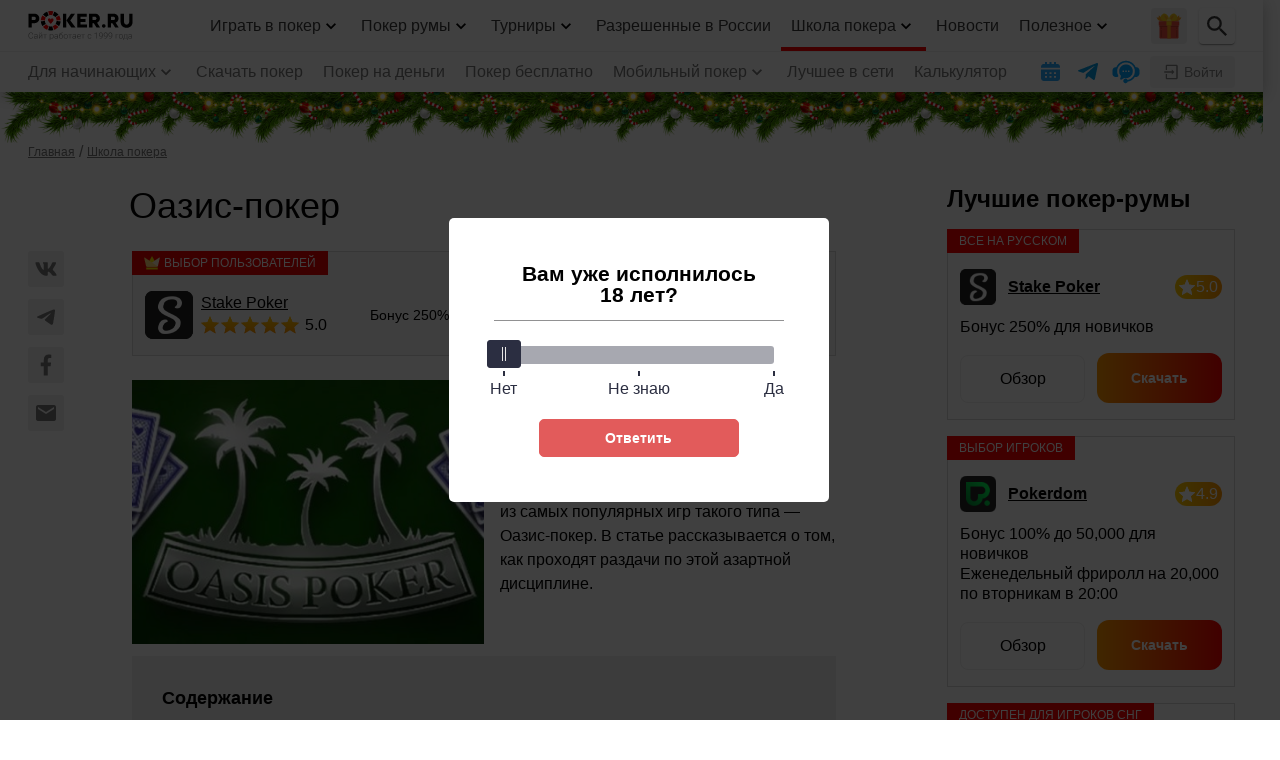

--- FILE ---
content_type: text/html; charset=UTF-8
request_url: https://poker.ru/oazis-poker/
body_size: 127080
content:
<!DOCTYPE html>
<html lang="ru-RU">
<head>
	<title>Оазис-покер — комбинации, правила игры</title>
	<meta charset="UTF-8"/>
	<meta name="viewport" content="width=device-width, initial-scale=1.0">
		<style>img:is([sizes="auto" i], [sizes^="auto," i]) { contain-intrinsic-size: 3000px 1500px }</style>
	<meta name="author" content="Дарья Виноградова">

<!-- All In One SEO Pack 3.7.1[44,79] -->
<meta name="description"  content="Узнайте, что такое Оазис-покер. 🤑 Старшинство карточных комбинаций. Как начать играть в покер против дилера, использование стратегий." />

<link rel="canonical" href="https://poker.ru/oazis-poker/" />
<!-- All In One SEO Pack -->
<style id="whcb-script-geo_ru">.smartbanner{display:none !important;}.wprv-box__head{display:none !important;}.social-share__item--twitter{display:none !important;}.footer__social-item--twitter{display:none !important;}.home-social__item--facebook{display:none !important;}</style><link rel='stylesheet' id='tlp-css' href='https://poker.ru/wp-content/plugins/ap-tooltips/assets/style.css?ver=6.8.2' type='text/css' media='all' />
<link rel='stylesheet' id='pkr-tourguide-css' href='https://poker.ru/wp-content/themes/newspaper/assets/tourguide/tourguide.css?ver=1.0.0' type='text/css' media='all' />
<link rel='stylesheet' id='wptour-datepicker-style-css' href='https://poker.ru/wp-content/plugins/wp-tournaments/assets/css/datepicker.css?ver=1.5.9.2' type='text/css' media='all' />
<link rel='stylesheet' id='wptour-style-css' href='https://poker.ru/wp-content/plugins/wp-tournaments/assets/css/tournaments.css?ver=1.5.9.2' type='text/css' media='all' />
<link rel='stylesheet' id='wptour-card-css' href='https://poker.ru/wp-content/plugins/wp-tournaments/assets/css/tournament-card.css?ver=1.5.9.2' type='text/css' media='all' />
<style>body .auth-popup__content-social{ background-color: #ff0000;}body .auth-popup__form-row_separator span{border-color: #ff0000;}
		.auth-popup--extended .auth-popup__text ul li:before { 
			background-image: url("data:image/svg+xml,%3Csvg xmlns='http://www.w3.org/2000/svg' fill='none' viewBox='0 0 34 35'%3E%3Cpath stroke='%23ff0000' stroke-linecap='round' stroke-linejoin='round' stroke-width='3' d='M17 31.667c7.792 0 14.167-6.375 14.167-14.167S24.792 3.333 17 3.333 2.833 9.708 2.833 17.5 9.208 31.667 17 31.667Z'/%3E%3Cpath stroke='%23ff0000' stroke-linecap='round' stroke-linejoin='round' stroke-width='3' d='m10.98 17.5 4.008 4.01 8.033-8.02'/%3E%3C/svg%3E");
		}
		.auth-popup--extended .auth-popup__head-description a,
		.auth-popup--extended .auth-popup__form-row label a { 
			color: #ff0000;
		}</style>
<!--[if lt IE 9]><script src="https://html5shim.googlecode.com/svn/trunk/html5.js"></script><![endif]-->
    
		<script type="text/javascript">
			var ajaxurl = "https://poker.ru/wp-admin/admin-ajax.php";
			var pru = { referrer: ""};
		</script>
			<meta property="og:locale" content="ru_RU"/>
					<meta property="og:type" content="article"/>
				<meta property="og:title" content="Оазис-покер — комбинации, правила игры"/>
		<meta property="og:description" content="Узнайте, что такое Оазис-покер. 🤑 Старшинство карточных комбинаций. Как начать играть в покер против дилера, использование стратегий."/>
		<meta property="og:url" content="https://poker.ru/oazis-poker/"/>
		<meta property="og:site_name" content="Poker.ru"/>
					<meta property="og:image" content="https://poker.ru/wp-content/uploads/img-oazis-poker.jpg"/>
			<meta property="og:image:width" content="1200"/>
			<meta property="og:image:height" content="630"/>
			<meta property="og:image:secure_url" content="https://poker.ru/wp-content/uploads/img-oazis-poker.jpg"/>
							<meta property="article:published_time"
				  content="2025-03-25T17:54:09Z"/>
				<meta name="twitter:card" content="summary_large_image"/>
		<meta name="twitter:title" content="Оазис-покер — комбинации, правила игры"/>
		<meta name="twitter:description" content="Узнайте, что такое Оазис-покер. 🤑 Старшинство карточных комбинаций. Как начать играть в покер против дилера, использование стратегий."/>
					<meta name="twitter:image" content="https://poker.ru/wp-content/uploads/img-oazis-poker.jpg"/>
		<style type="text/css">.recentcomments a{display:inline !important;padding:0 !important;margin:0 !important;}</style><script>const wptour_ajaxurl = "https://poker.ru/wp-admin/admin-ajax.php";</script>
		<style type="text/css" id="wp-custom-css">
			.modal__trap .noUi-connects {
	cursor: pointer;
}

.modal__trap .noUi-connects:hover {
	opacity: .5;
}

/* Download Button Color Fix */
@media (max-width: 767px) {
	body.post-template-default .small-room__button {
		order: -2;
	}
	body.post-template-default .partner-button--linear {
		border: 2px solid #eb0000 !important;
		background: none !important;
		color: #000 !important;
	}
	body.post-template-default .partner-button--download:after {
		filter: invert(99%) sepia(26%) saturate(24%) hue-rotate(96deg) brightness(105%) contrast(100%);
	}
}


/* 06-start */
body.postid-908 .partner-buttons {
	display: none !important;
}

body.postid-908 #toc_container {
	display: block;
	overflow-x: auto;
	height: 240px;
	padding: 15px 20px 15px !important;
	background-color: #fff !important;
	border: 1px solid #909090;
	border-radius: 6px;
}

body.postid-908 ol li:not(:last-child), body.postid-908 ul li:not(:last-child) {
	margin-bottom: 10px !important;
}

body.postid-908 h1 {
	font-weight: 600 !important;
	margin-bottom: 5px !important;
}

body.postid-908 h2 {
	line-height: 26px !important;
	font-weight: 600;
	margin: 34px 0 12px !important;
}

body.postid-908 h3 {
	font-size: 18px !important;
	line-height: 22px !important;
	font-weight: 600;
}

body.postid-908 table tbody tr:first-child td {
	font-size: 13px;
	line-height: 16px;
}

body.postid-908 figure {
	margin: 0 0 22px !important;
}

body.postid-908 .faqs__item-question:before {
	display: none !important;
}

body.postid-908 .faqs__item {
	border: 1px solid #a5a5a5 !important;
}

@media (max-width: 767px) {
	body.postid-908 .quiz-template__card_horizontal .quiz-screen__start {
		display: grid !important;
		grid-template-rows: auto auto auto;
		justify-content: normal !important;
		border: 2px solid !important;
	}

	body.postid-908 .quiz-template__card_horizontal .quiz-screen__start .quiz__banner-wrap {
		width: 100% !important;
	}

	body.postid-908 .quiz-template__card_horizontal .quiz-screen__start .quiz__title {
		margin: 11px 0 0 0 !important;
		font-size: 16px !important;
		line-height: 22px !important;
		width: 100% !important;
	}

	body.postid-908 .quiz__button {
		font-size: 16px !important;
		height: 44px !important;
		margin-top: 15px !important;
		padding: 0 30px !important;
	}
	
	body.postid-908 h1 {
		font-size: 23px !important;
		line-height: 26px !important;
	}
	
	body.postid-908 .page__last-update {
		margin: 15px 0 15px 0 !important;
	}
}

body.postid-908 blockquote {
	margin: 20px 0 20px 0 !important;
	border-radius: 5px;
}

body.postid-908 blockquote p:last-child {
	font-size: 20px !important;
	line-height: 26px !important;
}

@media (min-width: 767px) {
	body.postid-908 h2 {
		line-height: 34px !important;
    font-size: 28px;
    margin: 34px 0 22px !important;
	}
	body.postid-908 h3 {
		font-size: 22px !important;
    line-height: 26px !important;
    margin: 32px 0 16px 0;
	}
	body.postid-908 #toc_container {
		margin: 30px 0 30px !important;
		border: 1px solid #d5d5d5 !important;
	}
	body.postid-908 .toc_list li {
		margin-right: 30px !important;
	}
	body.postid-908 blockquote p:last-child {
		font-size: 20px !important;
		line-height: 26px !important;
	}
	body.postid-908 blockquote {
		margin: 30px 0 30px 0 !important;
	}
}
/* 06-end */		</style>
			
			<style>embed,iframe,img,object,video{max-width:100%}iframe,img{border:0}html{line-height:1.15;-webkit-text-size-adjust:100%}body{margin:0}svg:not(:root){overflow:hidden}*,:after,:before{box-sizing:border-box}img{height:auto;vertical-align:middle}a:active,a:focus,a:hover{outline:0}b,strong{font-weight:700}button,input,select,textarea{font-family:inherit;font-size:inherit;line-height:inherit}[role=button],button,html input[type=button],input[type=reset],input[type=submit]{-webkit-appearance:button;cursor:pointer}ol,p,ul{margin:16px 0}
body { font-family: -apple-system,'BlinkMacSystemFont','Roboto','Helvetica Neue','Helvetica','Arial',sans-serif;} h1,.h1,h2,.h2,h3,.h3,h4,.h3,h5,.h3,h6,.h6 { margin: 12px 0; font-weight: 500;} h2,.h2,h3,.h3,h4,.h3,h5,.h3,h6,.h6 { margin: 24px 0 12px;} h1,.h1 { font-size: 24px; line-height: 28px;} h2,.h2 { font-size: 22px; line-height: 28px;} h3,.h3 { font-size: 20px; line-height: 24px;} h4,.h4 { font-size: 18px; line-height: 24px;} h5,.h5 { font-size: 16px; line-height: 20px;} h6,.h6 { font-size: 14px; line-height: 18px;} .main h1,.main .h1,.main h2,.main .h2,.main h3,.main .h3,.main h4,.main .h4,.main h5,.main .h5,.main h6,.main .h6 { clear: both;} a { color: #fe1311; text-decoration: none;} p { margin: 0 0 12px; font-size: 16px; line-height: 24px;} p a { color: #FF0000; text-decoration: underline;} p a:hover { text-decoration: none;} p > a > img { display: inline-block;} u > a { text-decoration: underline;} ol,ul { margin: 0 0 12px; padding: 0 0 0 16px; clear: both;} ol li,ul li { font-size: 16px; line-height: 24px;} ol li:not(:last-child),ul li:not(:last-child) { margin-bottom: 3px;} figure { margin: 0;} .wp-block-image figure { margin-bottom: 12px;} blockquote { padding: 12px; background-color: #FFEDED; margin: 0 0 12px 0;} blockquote p:last-child { margin-bottom: 0;} figcaption { font-size: 12px; line-height: 14px; color: #777; margin-top: 12px; text-align: center;} .table-wrapper { max-width: 100%; overflow-x: auto;} table { width: 100%; margin: 0 0 12px; font-size: 16px; line-height: 24px; border: 1px solid #EFEFEF; border-collapse: collapse;} table tbody tr:first-child { background-color: #EFEFEF;} table tbody tr:first-child td { font-weight: bold; color: #777777;} table tbody tr:not(:first-child):not(:last-child) { border-bottom: 1px solid #EFEFEF;} table thead th,table tbody td { padding: 10px; border: 1px solid #EFEFEF;} body.postid-62907 .post-content table { border: 0; border-collapse: separate; border-spacing: 0 4px;} body.postid-62907 .post-content tbody tr { border: 0;} body.postid-62907 .post-content tbody tr:first-child { display: none;} body.postid-62907 .post-content tbody tr td { height: 64px; padding: 12px; font-size: 14px; line-height: 20px; font-weight: bold; background-color: #F8F8F8; border: 0;} body.postid-62907 .post-content tbody tr td:first-child { width: 44px; border-radius: 8px 0 0 8px;} body.postid-62907 .post-content tbody tr td:last-child { border-radius: 0 8px 8px 0;} body.postid-62907 .post-content tbody tr:nth-child(2) td:nth-child(2),body.postid-62907 .post-content tbody tr:nth-child(3) td:nth-child(2),body.postid-62907 .post-content tbody tr:nth-child(4) td:nth-child(2) { position: relative; padding-left: 64px;} body.postid-62907 .post-content tbody tr:nth-child(2) td:nth-child(2):before,body.postid-62907 .post-content tbody tr:nth-child(3) td:nth-child(2):before,body.postid-62907 .post-content tbody tr:nth-child(4) td:nth-child(2):before { content: ""; display: block; position: absolute; top: 50%; left: 12px; width: 40px; height: 40px; margin-top: -20px; vertical-align: middle;} body.postid-62907 .post-content tbody tr:nth-child(2) td:nth-child(2):before { background: url("data:image/svg+xml,%3Csvg xmlns='http://www.w3.org/2000/svg' width='40' height='40' fill='none'%3E%3Cg clip-path='url(%23a)'%3E%3Cpath fill='%23E80054' d='M20 1.718C9.429 1.718.86 10.288.86 20.86c0 8.135 5.074 15.084 12.23 17.855h13.82c7.155-2.771 12.23-9.72 12.23-17.855 0-10.571-8.569-19.14-19.14-19.14Z'/%3E%3Cpath fill='%23FFDD40' d='M22.529 27.104c-.526-.507-1.314-1.467-1.403-2.734a2.461 2.461 0 0 1-1.297.265v8.182c.057-.002.114-.005.171-.005.846 0 1.65.176 2.379.492l.547-5.1a1.33 1.33 0 0 0-.397-1.1Z'/%3E%3Cpath fill='%23FFB332' d='m22.379 33.304.547-5.1c-.857 1.426-1.95 1.165-2.527.88a.94.94 0 0 0-.57-.085v3.818c.057-.002.113-.005.171-.005.845 0 1.65.176 2.379.492Z'/%3E%3Cpath fill='%23FFB332' d='M18.873 24.37c-.088 1.267-.876 2.227-1.402 2.734a1.33 1.33 0 0 0-.398 1.1l.548 5.1A5.958 5.958 0 0 1 20 32.813v-8.17a2.46 2.46 0 0 1-1.127-.272Z'/%3E%3Cpath fill='%23FF9100' d='M20 32.812v-3.827a.887.887 0 0 0-.4.083c-1.569.738-2.527-.863-2.527-.863l.548 5.1A5.96 5.96 0 0 1 20 32.811Z'/%3E%3Cpath fill='%23FFDD40' d='M17.796 21.219a2.473 2.473 0 1 0 4.408 0 4.34 4.34 0 0 1-4.408 0ZM24.802 35.056A5.973 5.973 0 0 0 20 32.64c-1.967 0-3.712.95-4.802 2.415h9.604Z'/%3E%3Cpath fill='%23FFB332' d='M21.261 32.774a5.974 5.974 0 0 0-6.064 2.281h5.826c-.724-.574-.665-1.875.238-2.28Z'/%3E%3Cpath fill='%23FFDD40' d='M10.368 2.882h-.004c.022 3.76.772 12.337 6.685 17.944 1.64 1.556 4.263 1.555 5.902 0 5.913-5.607 6.663-14.184 6.685-17.944H10.368Z'/%3E%3Cpath fill='%23FFB332' d='M16.054 8.964c-.298-2.211 1.413-4.18 3.645-4.18h9.869c.046-.718.065-1.36.068-1.902H10.364c.022 3.76.772 12.337 6.685 17.944 1.205 1.143 2.94 1.444 4.425.909-3.516-3.905-4.9-8.904-5.42-12.77Z'/%3E%3Cpath fill='%23FFE98D' d='M29.634 3.053H10.366a1.156 1.156 0 1 1 0-2.312h19.268a1.156 1.156 0 1 1 0 2.312Z'/%3E%3Cpath fill='%23FFDD40' d='M15.965 1.897c0-.638.518-1.156 1.156-1.156h-6.755a1.156 1.156 0 1 0 0 2.312h6.755a1.156 1.156 0 0 1-1.156-1.156ZM14.327 22.463a.856.856 0 0 1-.262-1.183c.518-.812-.095-1.957-1.123-1.957l-.038.001h-.022a3.03 3.03 0 0 1-2.203-.871C4.293 12.14 2.41 6.258 1.858 3.313A2.794 2.794 0 0 1 4.523.002a2.806 2.806 0 0 1 2.83 2.323l.011.071c.154.865.939 1.5 1.828 1.474l1.002-.027a.856.856 0 1 1 .048 1.712l-1.003.027c-1.729.05-3.261-1.193-3.561-2.888l-.014-.08a1.086 1.086 0 0 0-1.094-.9 1.08 1.08 0 0 0-1.03 1.284c.517 2.749 2.288 8.253 8.343 14.238.253.25.602.388.952.377h.021c2.453-.068 3.899 2.634 2.654 4.588a.856.856 0 0 1-1.183.263Z'/%3E%3Cpath fill='%23A05838' d='M26.08 34.884H13.92a1.03 1.03 0 0 0-1.028 1.028v2.724c.55.22 1.112.415 1.686.584h10.844a19.01 19.01 0 0 0 1.686-.584v-2.724a1.03 1.03 0 0 0-1.028-1.028Z'/%3E%3Cpath fill='%23823C26' d='M12.892 35.912v2.724c.55.22 1.112.415 1.686.584h5.254v-.505c0-.409.259-.696.476-.865a.356.356 0 0 0 .095-.445c-.188-.36-.031-.685.101-.867a.353.353 0 0 0 .03-.352c-.226-.51-.041-.848.178-1.052a.345.345 0 0 0 .111-.25H13.92a1.03 1.03 0 0 0-1.027 1.028Z'/%3E%3Cpath fill='%23E9EFFF' d='M24.265 37.025h-8.53a.616.616 0 0 0-.616.617v1.729c1.558.41 3.194.629 4.881.629 1.687 0 3.323-.22 4.881-.63v-1.728a.617.617 0 0 0-.616-.617Z'/%3E%3Cpath fill='%23D3DCFB' d='M20.308 37.85a.356.356 0 0 0 .095-.444.73.73 0 0 1-.085-.38h-4.583a.616.616 0 0 0-.616.616v1.729c1.506.396 3.085.613 4.713.628v-1.284c0-.409.259-.696.476-.865Z'/%3E%3Cpath fill='%23D3DCFB' d='M24.265 36.383h-8.53a1.26 1.26 0 0 0-1.259 1.259v1.547c.423.127.85.24 1.285.339v-1.86h8.478v1.86c.434-.098.862-.212 1.285-.339v-1.547a1.26 1.26 0 0 0-1.259-1.259Z'/%3E%3Cpath fill='%23BEC8F7' d='M20.403 37.405c-.188-.36-.031-.685.101-.867a.333.333 0 0 0 .06-.155h-4.829a1.26 1.26 0 0 0-1.259 1.259v1.547c.423.127.85.24 1.285.339v-1.86h4.668a.357.357 0 0 0-.026-.263Z'/%3E%3Cpath fill='%23FFE98D' d='M20.529 24.047a.853.853 0 1 0 0-1.706.853.853 0 0 0 0 1.706ZM21.606 10.351a.853.853 0 1 0 0-1.705.853.853 0 0 0 0 1.705ZM24.456 9.23a1.528 1.528 0 1 0 0-3.057 1.528 1.528 0 0 0 0 3.057Z'/%3E%3Cpath fill='%23FFB332' d='M4.265 1.403c0 .138-.026.27-.074.39a1.077 1.077 0 0 1 1.473.82l.014.08c.3 1.695 1.832 2.938 3.561 2.889l1.003-.028a.856.856 0 1 0-.047-1.712l-1.003.027a1.808 1.808 0 0 1-1.828-1.474l-.012-.07A2.806 2.806 0 0 0 4.522 0a2.773 2.773 0 0 0-1.245.333c.553.043.988.505.988 1.07Z'/%3E%3Cpath fill='%23FFDD40' d='M25.672 22.463a.856.856 0 0 0 .263-1.183c-.518-.812.095-1.957 1.123-1.957l.038.001h.022a3.031 3.031 0 0 0 2.203-.871c6.386-6.312 8.268-12.195 8.821-15.14A2.794 2.794 0 0 0 35.477.002a2.806 2.806 0 0 0-2.83 2.323l-.011.071a1.808 1.808 0 0 1-1.828 1.474l-1.003-.027a.856.856 0 0 0-.047 1.712l1.003.027c1.729.05 3.261-1.193 3.561-2.888l.014-.08c.09-.528.558-.912 1.094-.9a1.08 1.08 0 0 1 1.03 1.284c-.517 2.749-2.288 8.253-8.343 14.238-.253.25-.602.388-.952.377h-.021c-2.453-.068-3.898 2.634-2.654 4.588.255.4.784.516 1.183.263Z'/%3E%3Cpath fill='%23FFB332' d='M35.735 1.403c0 .138.026.27.074.39a1.077 1.077 0 0 0-1.473.82l-.014.08c-.3 1.695-1.832 2.938-3.561 2.889l-1.003-.028a.856.856 0 1 1 .047-1.712l1.003.027c.89.025 1.675-.609 1.828-1.474l.012-.07A2.806 2.806 0 0 1 35.478 0c.454.013.876.133 1.245.333a1.073 1.073 0 0 0-.988 1.07Z'/%3E%3Cpath fill='%23FF4155' d='M39.14 20.724c-1.778-1.408-5.346-3.483-8.321-.508-4.145 4.145-6.73 9.166-3.137 11.261 2.184 1.273 2.753 3.67 2.863 5.357 5.18-3.426 8.596-9.3 8.596-15.975l-.002-.135ZM9.181 20.216c-2.975-2.975-6.543-.9-8.32.508l-.002.135c0 6.674 3.417 12.55 8.596 15.975.11-1.686.679-4.084 2.863-5.357 3.594-2.095 1.008-7.117-3.137-11.26Z'/%3E%3C/g%3E%3Cdefs%3E%3CclipPath id='a'%3E%3Cpath fill='%23fff' d='M0 0h40v40H0z'/%3E%3C/clipPath%3E%3C/defs%3E%3C/svg%3E") center no-repeat;} body.postid-62907 .post-content tbody tr:nth-child(3) td:nth-child(2):before { background: url("data:image/svg+xml,%3Csvg xmlns='http://www.w3.org/2000/svg' width='40' height='40' fill='none'%3E%3Cg clip-path='url(%23a)'%3E%3Cpath fill='%23EF297B' d='M40 20c0 7.514-4.143 14.059-10.27 17.477a19.861 19.861 0 0 1-5.332 2.037A20.015 20.015 0 0 1 20 40c-1.56 0-3.078-.179-4.536-.517a19.83 19.83 0 0 1-5.473-2.165C4.018 33.86 0 27.4 0 20 0 8.954 8.954 0 20 0s20 8.954 20 20Z'/%3E%3Cpath fill='%23FD5B67' d='M39.864 17.66a19.817 19.817 0 0 1-.922 4.095 19.916 19.916 0 0 1-2.564 5.045c-3.617 5.152-9.604 8.52-16.378 8.52-6.773 0-12.76-3.368-16.378-8.52a19.906 19.906 0 0 1-3.486-9.14C1.295 7.717 9.746 0 20 0c10.254 0 18.705 7.717 19.864 17.66Z'/%3E%3Cpath fill='%23C5CAE3' d='M8.803 1.607S11.088 0 20.21 0h-.422c9.123 0 11.408 1.607 11.408 1.607l-9.094 2.837M4.084 4.826a6.225 6.225 0 0 0 5.77 3.907h.937l13.09 1.895v7.62H11.357c-1.87-.171-3.357-.938-4.543-2.342C5.76 14.66 4.949 12.92 4.4 10.735c-.547-2.18-.718-4.366-.76-5.91h.444Zm1.863-2.307H3.251c-1.075 0-1.942.88-1.927 1.955.066 4.52 1.145 15.368 9.934 16.08h14.93V8.632L10.956 6.427H9.855a3.908 3.908 0 0 1-3.908-3.908Z'/%3E%3Cpath fill='%23DFE3F9' d='M35.916 4.826h.444c-.042 1.543-.212 3.73-.76 5.909-.549 2.185-1.361 3.925-2.414 5.171-1.185 1.404-2.672 2.171-4.543 2.342H16.12v-7.62l13.09-1.895h.936a6.225 6.225 0 0 0 5.77-3.907Zm-1.863-2.307a3.908 3.908 0 0 1-3.908 3.908h-1.102L13.813 8.63v11.924h14.93c8.788-.713 9.867-11.56 9.933-16.081a1.927 1.927 0 0 0-1.928-1.955h-2.695Z'/%3E%3Cpath fill='%23C5CAE3' d='M31.197 1.607v12.861c0 5.465-3.914 10.015-9.092 10.999-.683.13-1.386.198-2.105.198-6.184 0-11.197-5.014-11.197-11.197V1.607h22.394Z'/%3E%3Cpath fill='%23DFE3F9' d='M31.198 1.607H13.01v2.765h18.187V1.607ZM13.011 5.862h18.187v8.606c0 5.464-3.915 10.015-9.093 10.999-5.18-.984-9.094-5.535-9.094-11V5.863Z'/%3E%3Cpath fill='%23C5CAE3' d='M23.697 30.861c0 2.084-1.029 3.857-2.465 4.515-.385.176-.8.272-1.232.272-2.041 0-3.697-2.143-3.697-4.787s1.655-4.787 3.697-4.787c.432 0 .848.097 1.232.273 1.436.657 2.465 2.43 2.465 4.514Z'/%3E%3Cpath fill='%23DFE3F9' d='M23.697 30.861c0 2.084-1.029 3.857-2.465 4.515-1.435-.658-2.464-2.43-2.464-4.515 0-2.084 1.029-3.857 2.464-4.514 1.436.657 2.465 2.43 2.465 4.514Z'/%3E%3Cpath fill='%23C5CAE3' d='M26.061 26.174a1.473 1.473 0 0 1-1.477 1.477h-9.168a1.477 1.477 0 1 1 0-2.955h9.168c.816 0 1.477.662 1.477 1.478Z'/%3E%3Cpath fill='%23DFE3F9' d='M26.061 26.174a1.473 1.473 0 0 1-1.477 1.477h-6.162a1.477 1.477 0 0 1 0-2.955h6.162c.816 0 1.477.662 1.477 1.478Z'/%3E%3Cpath fill='%23C5CAE3' d='M24.094 35.22a1.564 1.564 0 0 1-1.568 1.569h-9.734a1.568 1.568 0 1 1 0-3.138h9.734c.866 0 1.568.703 1.568 1.57Z'/%3E%3Cpath fill='%23DFE3F9' d='M28.776 35.22a1.564 1.564 0 0 1-1.568 1.569h-9.479a1.569 1.569 0 0 1 0-3.138h9.479c.866 0 1.568.703 1.568 1.57Z'/%3E%3Cpath fill='%23C5CAE3' d='M24.618 38.64c0 .315-.08.614-.22.874A20.01 20.01 0 0 1 20 40c-1.56 0-3.078-.179-4.536-.517a19.83 19.83 0 0 1-5.473-2.165c.333-.327.79-.53 1.295-.53h11.482a1.85 1.85 0 0 1 1.85 1.851Z'/%3E%3Cpath fill='%23DFE3F9' d='M29.73 37.478a19.864 19.864 0 0 1-5.332 2.036A20.01 20.01 0 0 1 20 40c-1.56 0-3.078-.179-4.536-.517a1.845 1.845 0 0 1 .337-2.153 1.845 1.845 0 0 1 1.31-.541h11.18c.582 0 1.1.268 1.44.689Z'/%3E%3C/g%3E%3Cdefs%3E%3CclipPath id='a'%3E%3Cpath fill='%23fff' d='M0 0h40v40H0z'/%3E%3C/clipPath%3E%3C/defs%3E%3C/svg%3E") center no-repeat;} body.postid-62907 .post-content tbody tr:nth-child(4) td:nth-child(2):before { background: url("data:image/svg+xml,%3Csvg xmlns='http://www.w3.org/2000/svg' width='40' height='40' fill='none'%3E%3Cg clip-path='url(%23a)'%3E%3Cpath fill='%23E80054' d='M40 20a19.922 19.922 0 0 1-4.837 13.042 20.119 20.119 0 0 1-4.102 3.624A19.911 19.911 0 0 1 20 40c-4.09 0-7.894-1.228-11.062-3.336a20.095 20.095 0 0 1-4.798-4.479A19.89 19.89 0 0 1 .283 23.37 20.016 20.016 0 0 1 0 20C0 8.954 8.954 0 20 0s20 8.954 20 20Z'/%3E%3Cpath fill='%23FF4155' d='M39.552 24.227a19.922 19.922 0 0 1-4.39 8.815H27.19a1.469 1.469 0 0 1 0-2.938h4.005a1.469 1.469 0 1 0 0-2.938h-.409a1.469 1.469 0 0 1 0-2.94h8.767v.001ZM14.655 27.777a1.468 1.468 0 0 1-1.47 1.47h-3.49a1.47 1.47 0 0 0-1.47 1.469 1.47 1.47 0 0 1-1.47 1.47H4.14a19.89 19.89 0 0 1-3.857-8.817h9.555c.812 0 1.47.658 1.47 1.47a1.465 1.465 0 0 0 1.469 1.47h.408c.812-.001 1.47.657 1.47 1.468Z'/%3E%3Cpath fill='%23EDAB01' d='M21.837 25.491h-3.674v11.102h3.674V25.491Z'/%3E%3Cpath fill='%23D49301' d='M19.555 25.491h-1.392v11.102h1.392V25.491Z'/%3E%3Cpath fill='%23FFB82D' d='M20.939 35.369a.449.449 0 0 1-.45-.449v-6.694a.449.449 0 0 1 .899 0v6.694c0 .248-.201.449-.45.449Z'/%3E%3Cpath fill='%23EDAB01' d='M31.06 36.664v.002A19.91 19.91 0 0 1 20 40c-4.09 0-7.894-1.228-11.062-3.336 0-.58.47-1.05 1.05-1.05H30.01c.58 0 1.05.47 1.05 1.05ZM31.311 20.1H8.688a5.225 5.225 0 0 1-5.22-5.22V5.61c0-.518.42-.939.94-.939h31.184c.518 0 .939.42.939.94v9.27a5.225 5.225 0 0 1-5.22 5.219ZM5.346 6.549v8.332a3.345 3.345 0 0 0 3.342 3.341H31.31a3.345 3.345 0 0 0 3.342-3.341V6.549H5.346ZM22.341 26.916h-4.683a2.446 2.446 0 0 1-2.446-2.445v-2.942h9.575v2.942a2.446 2.446 0 0 1-2.446 2.445Z'/%3E%3Cpath fill='%23D49301' d='M17.988 24.47V21.53h-2.776v2.942a2.446 2.446 0 0 0 2.446 2.445h2.775a2.446 2.446 0 0 1-2.445-2.445Z'/%3E%3Cpath fill='%23EDAB01' d='M28.938 0v18.001a5.385 5.385 0 0 1-5.385 5.385h-7.106a5.385 5.385 0 0 1-5.386-5.385v-18h17.877Z'/%3E%3Cpath fill='%23D49301' d='M15.061 18.001v-18h-4v18a5.385 5.385 0 0 0 5.386 5.385h4a5.385 5.385 0 0 1-5.386-5.385Z'/%3E%3Cpath fill='%23D49301' d='M28.938 2.384H11.061v3.144h17.877V2.384Z'/%3E%3Cpath fill='%23EDAB01' d='M28.894 4.53H11.106a1.33 1.33 0 0 1-1.33-1.33V1.33c0-.735.595-1.33 1.33-1.33h17.788c.734 0 1.33.595 1.33 1.33V3.2a1.33 1.33 0 0 1-1.33 1.33Z'/%3E%3Cpath fill='%23FFB82D' d='M28.204 2.59h-3.02a.857.857 0 1 1 0-1.715h3.02a.857.857 0 1 1 0 1.715ZM27.52 38.043H24.5a.857.857 0 0 1 0-1.715h3.02a.857.857 0 0 1 0 1.715ZM26.204 19.896h-.408a.98.98 0 0 1-.98-.98V7.161a.98.98 0 0 1 .98-.98h.408a.98.98 0 0 1 .98.98v11.755a.98.98 0 0 1-.98.98Z'/%3E%3C/g%3E%3Cdefs%3E%3CclipPath id='a'%3E%3Cpath fill='%23fff' d='M0 0h40v40H0z'/%3E%3C/clipPath%3E%3C/defs%3E%3C/svg%3E") center no-repeat;} body.postid-62907 .post-content tbody tr:nth-child(2) td { border-top: 2px solid #ff0000; border-bottom: 2px solid #ff0000;} body.postid-62907 .post-content tbody tr:nth-child(2) td:first-child { border-left: 2px solid #ff0000;} body.postid-62907 .post-content tbody tr:nth-child(2) td:last-child { border-right: 2px solid #ff0000;} figure { margin: 0 0 12px; max-width: 100%; overflow: hidden; clear: both;} .wp-caption { width: 100% !important;} .card { position: relative; top: 5px; width: 29px; height: 20px; margin: auto 5px;} .card-span img { display: inline-block; margin: 0; margin-bottom: -3px;} .quiz__popup-content a:hover { text-decoration: underline;} .pkr-video { position: relative; cursor: pointer; margin-bottom: 24px; clear: both;} .pkr-video-play { position: absolute; top: 50%; left: 50%; transform: translate(-50%,-50%); display: flex; font-size: 62px; color: var(--white); transition: color ease .1s;} .pkr-video:hover .pkr-video-play { color: var(--comet-50);}  @media (min-width: 768px) { h1,.h1 { margin-bottom: 16px; font-size: 36px; line-height: 42px; } h2,.h2 { font-size: 34px; line-height: 40px; } h3,.h3 { font-size: 24px; line-height: 28px; } blockquote { padding: 16px; } figcaption { font-size: 14px; line-height: 16px; } .alignright,img.alignright { float: right; margin: 0 0 25px 25px; } .alignleft,img.alignleft { float: left; margin: 0 25px 25px 0; }} @media (min-width: 1280px) { h1,.h1 { margin-bottom: 24px; }}
:root { --whisper-50: #faf9fb; --whisper-100: #f3f2f5; --whisper-200: #edebef; --whisper-300: #d9d5dd; --whisper-400: #c0b9c7; --whisper-500: #a69daf; --whisper-600: #908499; --whisper-700: #796e82; --whisper-800: #655d6c; --whisper-900: #524c57; --whisper-950: #36303b; --mustard-50: #fffbeb; --mustard-100: #fff5c6; --mustard-200: #ffe988; --mustard-300: #ffda55; --mustard-400: #ffc520; --mustard-500: #f9a307; --mustard-600: #dd7b02; --mustard-700: #b75606; --mustard-800: #94410c; --mustard-900: #7a370d; --mustard-950: #461b02; --white: #fff; --black: #000; --sulu-50: #f2fee7; --sulu-100: #e2fbcc; --sulu-200: #c5f89e; --sulu-300: #9aef5e; --sulu-400: #7ce338; --sulu-500: #5cc919; --sulu-600: #45a10f; --sulu-700: #367a11; --sulu-800: #2e6113; --sulu-900: #295215; --sulu-950: #112d06; --candlelight-50: #fefce8; --candlelight-100: #fffac2; --candlelight-200: #fff189; --candlelight-300: #ffdd2d; --candlelight-400: #fdcd12; --candlelight-500: #ecb306; --candlelight-600: #cc8a02; --candlelight-700: #a36205; --candlelight-800: #864d0d; --candlelight-900: #723f11; --candlelight-950: #432005; --azure-radiance-50: #eef7ff; --azure-radiance-100: #d9edff; --azure-radiance-200: #bbe1ff; --azure-radiance-300: #8cceff; --azure-radiance-400: #56b2ff; --azure-radiance-500: #2f90ff; --azure-radiance-600: #1e74f8; --azure-radiance-700: #1159e4; --azure-radiance-800: #1548b8; --azure-radiance-900: #174191; --azure-radiance-950: #132958; --mine-shaft-50: #f6f6f6; --mine-shaft-100: #e7e7e7; --mine-shaft-200: #d1d1d1; --mine-shaft-300: #b0b0b0; --mine-shaft-400: #888; --mine-shaft-500: #6d6d6d; --mine-shaft-600: #5d5d5d; --mine-shaft-700: #4f4f4f; --mine-shaft-800: #454545; --mine-shaft-900: #333; --mine-shaft-950: #262626; --harlequin-50: #ebffe4; --harlequin-100: #d2ffc4; --harlequin-200: #a8ff90; --harlequin-300: #70ff50; --harlequin-400: #4dff2e; --harlequin-500: #1ce600; --harlequin-600: #12b800; --harlequin-700: #0d8b00; --harlequin-800: #106d07; --harlequin-900: #115c0b; --harlequin-950: #013400; --aquamarine-50: #eefffb; --aquamarine-100: #c5fff4; --aquamarine-200: #8bffec; --aquamarine-300: #2effdc; --aquamarine-400: #14edd0; --aquamarine-500: #00d1b7; --aquamarine-600: #00a897; --aquamarine-700: #00857a; --aquamarine-800: #056a62; --aquamarine-900: #0a5751; --aquamarine-950: #003533; --turquoise-blue-50: #eaffff; --turquoise-blue-100: #cbfeff; --turquoise-blue-200: #9efbff; --turquoise-blue-300: #5bf4ff; --turquoise-blue-400: #2ee7ff; --turquoise-blue-500: #00c6e5; --turquoise-blue-600: #009dc0; --turquoise-blue-700: #037d9b; --turquoise-blue-800: #0d647d; --turquoise-blue-900: #105369; --turquoise-blue-950: #033649; --electric-violet-50: #fbf4ff; --electric-violet-100: #f6e5ff; --electric-violet-200: #eed0ff; --electric-violet-300: #e1acff; --electric-violet-400: #cf76ff; --electric-violet-500: #bc42ff; --electric-violet-600: #b22eff; --electric-violet-700: #960ee2; --electric-violet-800: #7e12b7; --electric-violet-900: #671093; --electric-violet-950: #48006f; --razzle-dazzle-rose-50: #fff3fc; --razzle-dazzle-rose-100: #ffe6fa; --razzle-dazzle-rose-200: #ffccf3; --razzle-dazzle-rose-300: #ffa3e7; --razzle-dazzle-rose-400: #ff6dd8; --razzle-dazzle-rose-500: #ff2ece; --razzle-dazzle-rose-600: #e316ae; --razzle-dazzle-rose-700: #bd0e8d; --razzle-dazzle-rose-800: #9a0e72; --razzle-dazzle-rose-900: #7e115c; --razzle-dazzle-rose-950: #55003b; --alizarin-crimson-50: #fef2f2; --alizarin-crimson-100: #fee2e2; --alizarin-crimson-200: #ffc9c9; --alizarin-crimson-300: #fda4a4; --alizarin-crimson-400: #fa6f6f; --alizarin-crimson-500: #f14242; --alizarin-crimson-600: #e02e2e; --alizarin-crimson-700: #bb1a1a; --alizarin-crimson-800: #9b1919; --alizarin-crimson-900: #801c1c; --alizarin-crimson-950: #460909; --radical-red-50: #fff0f1; --radical-red-100: #ffe2e5; --radical-red-200: #ffcad1; --radical-red-300: #ff9fab; --radical-red-400: #ff6980; --radical-red-500: #ff264c; --radical-red-600: #ed1142; --radical-red-700: #c80838; --radical-red-800: #a80936; --radical-red-900: #8f0c35; --radical-red-950: #500117; --comet-50: #f6f7f9; --comet-100: #ecedf2; --comet-200: #d5d7e2; --comet-300: #b1b6c8; --comet-400: #878fa9; --comet-500: #68718f; --comet-600: #525975; --comet-700: #444960; --comet-800: #3b3f51; --comet-900: #343746; --comet-950: #23252e; --mountain-meadow-50: #ecfdf7; --mountain-meadow-100: #d1faec; --mountain-meadow-200: #a7f3da; --mountain-meadow-300: #6ee7bf; --mountain-meadow-400: #34d39e; --mountain-meadow-500: #10b981; --mountain-meadow-600: #059666; --mountain-meadow-700: #047852; --mountain-meadow-800: #065f42; --mountain-meadow-900: #064e36; --mountain-meadow-950: #022c1e;} * { box-sizing: border-box;} html.with--no_scroll { overflow: hidden; margin-right: 17px;} html.nav-open body,html.filters-open body,html.search-open body { overflow: hidden;} html.nav-open body,html.filters-open body,html.search-open body { width: 100%;} img { display: block; max-width: 100%; height: auto; margin: 0 auto;} input[type="text"],input[type="email"],input[type="password"],input[type="date"],input[type="number"],textarea { height: 50px; padding: 0 16px; background-color: #fff; box-shadow: 0 0 0 1px var(--whisper-300); border-radius: 12px; border: none; outline: none; transition: box-shadow ease .1s;} input[type="text"]:focus,input[type="email"]:focus,input[type="password"]:focus,input[type="date"]:focus,input[type="number"]:focus,textarea:focus { box-shadow: inset 0 0 0 2px var(--azure-radiance-500);} input[disabled] { background-color: var(--whisper-100);} input::-webkit-input-placeholder { color: var(--whisper-600);} input:-ms-input-placeholder { color: var(--whisper-600);} input::-moz-placeholder { color: var(--whisper-600);} input:-moz-placeholder { color: var(--whisper-600);} select,textarea { max-width: 100%;} select { width: 100%; height: 52px; padding: 12px; color: #999999; border: 1px solid #D8D8D8; border-radius: 3px; outline-color: #FF0000;} textarea { width: 100%; height: 130px; padding: 20px 12px;} textarea::-webkit-input-placeholder { color: var(--whisper-400);} textarea:-ms-input-placeholder { color: var(--whisper-400);} textarea::-moz-placeholder { color: var(--whisper-400);} textarea:-moz-placeholder { color: var(--whisper-400);} button,input[type="submit"] { outline: none; cursor: pointer;} .svg-icon { display: inline-block; line-height: 1; width: 1em; height: 1em; fill: currentcolor; fill-rule: evenodd; stroke-width: 0;} .pkr-stars { display: flex; align-items: center;} .pkr-stars .svg-icon { color: var(--mustard-400); font-size: 24px;} .pkr-stars .icon--star-empty { color: var(--whisper-600);} .pkr-stars::after { content: attr(data-text); font-size: 24px; font-weight: 600; line-height: 24px;} .content { position: relative; max-width: 1280px; width: 100%; margin: 0 auto; padding: 0 10px;} .content--without-breadcrumbs { margin-top: 42px;} .content__inside { display: flex; flex-direction: column;} .main { width: 100%;} .sidebar { width: 100%;} .video-wrapper { position: relative; padding-bottom: 56.25%; height: 0; clear: both;} .video-wrapper iframe { position: absolute; top: 0; left: 0; width: 100%; height: 100%;}  .partner-button { position: relative; display: flex; align-items: center; justify-content: center; height: 50px; padding: 0 16px; font-size: 14px; line-height: 20px; text-align: center; font-weight: 600; white-space: nowrap; border-radius: 12px; border: none; transition: all ease .1s;} .partner-button.loading::after { top: 50%; left: 50%; margin-left: -10px; margin-top: -10px; font-size: 2px; border-top-color: var(--azure-radiance-400); border-right-color: var(--azure-radiance-400);} .partner-button__inside { display: flex; align-items: center; gap: 8px;} .partner-button__content { display: flex; flex-direction: column;} .partner-button__label { font-size: 10px; line-height: 12px; text-transform: uppercase;} .partner-button--partner { color: #ffffff; background-color: #CD171F; border: 0;} .partner-button--partner:hover { background-color: #FF0000;} .partner-button--additional { color: #ffffff; background-color: #34C759; text-transform: uppercase; border: 0;} .partner-button--additional:hover { background-color: #13E748;} .partner-button--promocode { position: relative; text-align: left; color: #fff; background-color: var(--azure-radiance-500); border: none;} .partner-button--promocode:hover { background-color: var(--azure-radiance-600);} .partner-button--partner:before,.bonus-btn .bonus-btn__text:before { content: ""; display: block !important; position: absolute; bottom: -24px; right: -12px; width: 45px; height: 45px; background-image: url("data:image/svg+xml,%3Csvg xmlns='http://www.w3.org/2000/svg' width='58' height='58' fill='none'%3E%3Cg clip-path='url(%23a)' filter='url(%23b)'%3E%3Cpath fill='%23fff' d='M46.077 37.203c2.03 1.106 1.48 2.879.36 4.608-1.586 2.447-7.473 5.099-10.04 5.05-2.363-.054-4.028-1.147-3.988-3'/%3E%3Cpath stroke='%23000' stroke-linecap='round' stroke-linejoin='round' d='M46.077 37.203c2.03 1.106 1.48 2.879.36 4.608-1.586 2.447-7.473 5.099-10.04 5.05-2.363-.054-4.028-1.147-3.988-3'/%3E%3Cpath fill='url(%23c)' d='M13.494 40.707c.144 3.875 7.178 1.531 9.112.713 2.33-.971 8.966 3.113 13.373 2.062 2.985-.716 8.826-3.677 9.977-6.32 1.983-4.506 1.827-8.785.286-13.271-.547-1.589-1.286-3.328-2.272-4.55-4.127-5.093-7.42-3.187-8.813-2.649-2.173-2-5.988-2.158-9.303.745-1.765-2.99-2.743-4.897-4.14-7.889-2.335-5.006-9.808 1.165-5.225 8.715 2.301 3.79 7.697 9.29 8.422 15.629-6.515-1.168-11.691-.233-11.417 6.815Z'/%3E%3Cpath fill='%23fff' d='M13.494 40.707c.144 3.875 7.178 1.531 9.112.713 2.33-.971 8.966 3.113 13.373 2.062 2.985-.716 8.826-3.677 9.977-6.32 1.983-4.506 1.827-8.785.286-13.271-.547-1.589-1.286-3.328-2.272-4.55-4.127-5.093-7.42-3.187-8.813-2.649-2.173-2-5.988-2.158-9.303.745-1.765-2.99-2.743-4.897-4.14-7.889-2.335-5.006-9.808 1.165-5.225 8.715 2.301 3.79 7.697 9.29 8.422 15.629-6.515-1.168-11.691-.233-11.417 6.815Z'/%3E%3Cpath stroke='%23000' stroke-linecap='round' stroke-linejoin='round' d='M13.494 40.707c.144 3.875 7.178 1.531 9.112.713 2.33-.971 8.966 3.113 13.373 2.062 2.985-.716 8.826-3.677 9.977-6.32 1.983-4.506 1.827-8.785.286-13.271-.547-1.589-1.286-3.328-2.272-4.55-4.127-5.093-7.42-3.187-8.813-2.649-2.173-2-5.988-2.158-9.303.745-1.765-2.99-2.743-4.897-4.14-7.889-2.335-5.006-9.808 1.165-5.225 8.715 2.301 3.79 7.697 9.29 8.422 15.629-6.515-1.168-11.691-.233-11.417 6.815v0Z'/%3E%3Cpath fill='%23000' d='M25.179 17.584c1.667 2.868 3.287 4.909 6.236 6.13-1.753-1.415-4.115-4.95-5.398-7.297l-.838 1.167ZM35.286 15.927l-.825 1.033c1.44 1.248 3.055 2.671 4.446 3.1-.723-.553-2.518-3.018-3.62-4.133Z'/%3E%3Cpath stroke='%23000' stroke-linecap='round' stroke-linejoin='round' d='M43.257 36.255c-.12-3.403-.5-4.192-.804-5.808M40.59 37.72c-1.05-3.614-1.878-5.226-2.797-7.571M37.369 39.393c-1.054-2.379-1.762-3.389-2.577-4.822'/%3E%3C/g%3E%3Cdefs%3E%3ClinearGradient id='c' x1='16.437' x2='36.655' y1='8.914' y2='43.932' gradientUnits='userSpaceOnUse'%3E%3Cstop stop-color='%23FFCF72'/%3E%3Cstop offset='1' stop-color='%23BB7B00'/%3E%3C/linearGradient%3E%3CclipPath id='a'%3E%3Cpath fill='%23fff' d='M0 0h58v58H0z'/%3E%3C/clipPath%3E%3Cfilter id='b' width='48.956' height='54.126' x='5.984' y='3.236' color-interpolation-filters='sRGB' filterUnits='userSpaceOnUse'%3E%3CfeFlood flood-opacity='0' result='BackgroundImageFix'/%3E%3CfeColorMatrix in='SourceAlpha' result='hardAlpha' values='0 0 0 0 0 0 0 0 0 0 0 0 0 0 0 0 0 0 127 0'/%3E%3CfeOffset dy='3'/%3E%3CfeGaussianBlur stdDeviation='3.5'/%3E%3CfeColorMatrix values='0 0 0 0 0 0 0 0 0 0 0 0 0 0 0 0 0 0 0.57 0'/%3E%3CfeBlend in2='BackgroundImageFix' result='effect1_dropShadow_4373_1052'/%3E%3CfeBlend in='SourceGraphic' in2='effect1_dropShadow_4373_1052' result='shape'/%3E%3C/filter%3E%3C/defs%3E%3C/svg%3E"); background-repeat: no-repeat; background-position: center; background-size: contain; z-index: 1;} .partner-button--partner + .partner-button--promocode:before { display: none !important;} .bonus-btn .bonus-btn__text:before { bottom: -24px; right: 15px;} .partner-button--promocode:after { content: ""; display: block; position: absolute; top: 0; left: 0; width: 100%; height: 100%;} .partner-button--promocode .partner-button__inside:after { flex-shrink: 0; content: ""; display: block; width: 20px; height: 20px; background-repeat: no-repeat; background-size: 20px; background-image: url("[data-uri]");} .partner-button--promocode .partner-button__inside { width: 100%; align-items: flex-end; justify-content: space-between;} .partner-button--promocode .partner-button__label { color: var(--azure-radiance-200);} .partner-button--promocode .partner-button__text { text-decoration: dotted underline; text-underline-offset: 3px;} .partner-button--review { color: var(--whisper-950); background-color: var(--comet-100);} .partner-button--review:hover { background-color: var(--comet-200);} .partner-button--bonus { color: var(--azure-radiance-500); box-shadow: inset 0 0 0 1px var(--whisper-300);} .partner-button--bonus:hover { background-color: var(--whisper-100); box-shadow: inset 0 0 0 1px var(--azure-radiance-500);} .partner-button--outline { background: none; color: var(--azure-radiance-500); box-shadow: inset 0 0 0 1px var(--whisper-200);} .partner-button--outline:hover { box-shadow: inset 0 0 0 2px var(--azure-radiance-500);} .partner-button--linear { border: 0; color: #ffffff; background: linear-gradient(90deg,#FF9901 0%,#FF0000 100%);} .partner-button--linear:hover { background: #FF0000;} .partner-button--linear-text { border: 1px solid #EFEFEF; background: linear-gradient(90deg,#FF9901 0%,#FF0000 100%); -webkit-background-clip: text; -webkit-text-fill-color: transparent;} .partner-button--linear-text:hover { background: #FF0000; border-color: #ff0000; -webkit-background-clip: text; -webkit-text-fill-color: transparent;} .partner-button--pointer:before { content: ""; display: block; width: 47px; height: 48px; position: absolute; bottom: -22px; right: 0; background-repeat: no-repeat; background-position: center; background-image: url("data:image/svg+xml,%3Csvg id='pointer' viewBox='0 0 47 48' fill='none' xmlns='http://www.w3.org/2000/svg'%3E%3Cpath d='M38.0767 34.2031C40.1066 35.3087 39.5579 37.0817 38.4373 38.8114C36.8515 41.2578 30.9645 43.9099 28.3969 43.8615C26.0343 43.8067 24.3694 42.7144 24.4094 40.8617' fill='white'/%3E%3Cpath d='M38.0767 34.2031C40.1066 35.3087 39.5579 37.0817 38.4373 38.8114C36.8515 41.2578 30.9645 43.9099 28.3969 43.8615C26.0343 43.8067 24.3694 42.7144 24.4094 40.8617' stroke='black' stroke-linecap='round' stroke-linejoin='round'/%3E%3Cpath d='M5.49356 37.7074C5.63723 41.5822 12.6717 39.2383 14.6056 38.4205C16.9355 37.4486 23.5712 41.5329 27.9784 40.4819C30.9638 39.7664 36.8049 36.8046 37.9553 34.1615C39.9384 29.6562 39.783 25.3774 38.2418 20.8906C37.6945 19.3024 36.9556 17.5634 35.9696 16.3405C31.8424 11.2484 28.5492 13.1536 27.1566 13.6925C24.9832 11.6915 21.169 11.5339 17.8537 14.4375C16.0885 11.4466 15.1104 9.5396 13.7143 6.54843C11.3782 1.54236 3.90542 7.71252 8.48872 15.2632C10.7898 19.0536 16.1855 24.5521 16.9102 30.8918C10.3962 29.7242 5.21948 30.6595 5.49356 37.7074Z' fill='url(%23pointer_gradient)'/%3E%3Cpath d='M5.49356 37.7074C5.63723 41.5822 12.6717 39.2383 14.6056 38.4205C16.9355 37.4486 23.5712 41.5329 27.9784 40.4819C30.9638 39.7664 36.8049 36.8046 37.9553 34.1615C39.9384 29.6562 39.783 25.3774 38.2418 20.8906C37.6945 19.3024 36.9556 17.5634 35.9696 16.3405C31.8424 11.2484 28.5492 13.1536 27.1566 13.6925C24.9832 11.6915 21.169 11.5339 17.8537 14.4375C16.0885 11.4466 15.1104 9.5396 13.7143 6.54843C11.3782 1.54236 3.90542 7.71252 8.48872 15.2632C10.7898 19.0536 16.1855 24.5521 16.9102 30.8918C10.3962 29.7242 5.21948 30.6595 5.49356 37.7074Z' fill='white'/%3E%3Cpath d='M5.49356 37.7074C5.63723 41.5822 12.6717 39.2383 14.6056 38.4205C16.9355 37.4486 23.5712 41.5329 27.9784 40.4819C30.9638 39.7664 36.8049 36.8046 37.9553 34.1615C39.9384 29.6562 39.783 25.3774 38.2418 20.8906C37.6945 19.3024 36.9556 17.5634 35.9696 16.3405C31.8424 11.2484 28.5492 13.1536 27.1566 13.6925C24.9832 11.6915 21.169 11.5339 17.8537 14.4375C16.0885 11.4466 15.1104 9.5396 13.7143 6.54843C11.3782 1.54236 3.90542 7.71252 8.48872 15.2632C10.7898 19.0536 16.1855 24.5521 16.9102 30.8918C10.3962 29.7242 5.21948 30.6595 5.49356 37.7074Z' stroke='black' stroke-linecap='round' stroke-linejoin='round'/%3E%3Cpath d='M17.1789 14.5842C18.8461 17.4525 20.4662 19.4929 23.4157 20.7135C21.6619 19.2991 19.2999 15.7642 18.0169 13.4172L17.1789 14.5842Z' fill='black'/%3E%3Cpath d='M27.2863 12.9267L26.4606 13.9597C27.9013 15.2076 29.5157 16.6315 30.9069 17.0604C30.1839 16.5071 28.3884 14.0415 27.2863 12.9267Z' fill='black'/%3E%3Cpath d='M35.2572 33.2548C35.1367 29.852 34.7573 29.0629 34.4526 27.4467' stroke='black' stroke-linecap='round' stroke-linejoin='round'/%3E%3Cpath d='M32.5911 34.7193C31.5416 31.1062 30.7123 29.494 29.7939 27.1493' stroke='black' stroke-linecap='round' stroke-linejoin='round'/%3E%3Cpath d='M29.369 36.3932C28.315 34.0147 27.6071 33.0046 26.7921 31.5709' stroke='black' stroke-linecap='round' stroke-linejoin='round'/%3E%3Cdefs%3E%3ClinearGradient id='pointer_gradient' x1='8.43642' y1='5.91427' x2='28.6545' y2='40.9323' gradientUnits='userSpaceOnUse'%3E%3Cstop stop-color='%23FFCF72'/%3E%3Cstop offset='1' stop-color='%23BB7B00'/%3E%3C/linearGradient%3E%3C/defs%3E%3C/svg%3E%0A"); filter: drop-shadow(0px 3px 7px rgba(0,0,0,0.57)); z-index: 1;} .partner-button--download { background-color: var(--radical-red-500);} .partner-button--download::before { content: none;} .partner-button--download:hover { background-color: var(--radical-red-600);} .partner-button--blue { color: #fff; background-color: var(--azure-radiance-500);} .partner-button--blue:hover { background-color: var(--azure-radiance-600);} .partner-button--transparent { color: var(--whisper-700); background-color: #fff; box-shadow: inset 0 0 0 1px var(--whisper-300);} .partner-button--transparent:hover { box-shadow: inset 0 0 0 2px var(--azure-radiance-500);} .bonus-btn { display: inline-flex; align-items: center; justify-content: center; position: relative; min-width: 150px; height: 30px; margin: 0 auto; padding: 0 0 0 5px; font-size: 16px; line-height: 20px; text-transform: uppercase; color: #ffffff; background-color: #00A3FF; border: 0; border-radius: 2px;} .bonus-btn_with-line::before { border-left: 1px dotted #000;} .bonus-btn:hover { background-color: #24B0FF; cursor: pointer;} .bonus-btn:before { order: 1; content: ""; display: block; flex-shrink: 0; width: 30px; height: 100%; margin-left: 5px; background-position: center; background-repeat: no-repeat; background-size: 18px; background-image: url("data:image/svg+xml,%3Csvg id='copy' viewBox='0 0 20 20' fill='none' xmlns='http://www.w3.org/2000/svg'%3E%3Cpath d='M13.7895 1H3.68421C2.75789 1 2 1.73636 2 2.63636V14.0909H3.68421V2.63636H13.7895V1ZM12.9474 4.27273L18 9.18182V17.3636C18 18.2636 17.2421 19 16.3158 19H7.04421C6.11789 19 5.36842 18.2636 5.36842 17.3636L5.37684 5.90909C5.37684 5.00909 6.12632 4.27273 7.05263 4.27273H12.9474ZM12.1053 10H16.7368L12.1053 5.5V10Z' fill='%23ffffff' /%3E%3C/svg%3E%0A");} .bonus-btn:after { content: ""; display: block; position: absolute; top: 0; left: 0; width: 100%; height: 100%;} .bonus-btn__text { display: flex; align-items: center; justify-content: center; height: 100%; margin: 0 auto; text-decoration: underline; text-decoration-style: dashed; text-underline-position: under; text-decoration-color: rgba(255,255,255,0.68); text-decoration-thickness: 1px;} .bonus-btn__text:after { content: ""; flex-shrink: 0; display: block; position: absolute; top: 0; right: 0; width: 30px; height: 100%; margin-left: 5px; background-image: linear-gradient(#ffffff 33%,rgba(255,255,255,0) 0%); background-position: left; background-size: 1px 3px; background-repeat: repeat-y;} .apf__submit { display: flex; align-items: center; justify-content: center; width: 100%; height: 48px; font-size: 16px; line-height: 20px; font-weight: 500; color: #ffffff; background-color: #CD171F; border: 0; border-radius: 8px;} .apf__submit:hover { background-color: #FF0000;} .password-btn { display: flex; align-items: center; justify-content: center; height: 24px; padding: 0 8px 0 0; font-size: 14px; line-height: 16px; font-weight: 500; background-color: transparent; border: 1px solid #000000; border-radius: 4px; outline: none; overflow: hidden;} .password-btn:hover { opacity: 0.6;} .password-btn:before { content: ""; display: block; width: 24px; height: 100%; margin-right: 8px; background-repeat: no-repeat; background-position: center; background-size: 16px; background-color: #000000; background-image: url("data:image/svg+xml,%3Csvg id='password' viewBox='0 0 16 16' fill='none' xmlns='http://www.w3.org/2000/svg'%3E%3Cpath d='M11.5 6H11V3.5C11 2.70435 10.6839 1.94129 10.1213 1.37868C9.55871 0.81607 8.79565 0.5 8 0.5C7.20435 0.5 6.44129 0.81607 5.87868 1.37868C5.31607 1.94129 5 2.70435 5 3.5V6H4.5C3.96974 6.00058 3.46137 6.21148 3.08643 6.58643C2.71148 6.96137 2.50058 7.46974 2.5 8V13.5C2.50058 14.0303 2.71148 14.5386 3.08643 14.9136C3.46137 15.2885 3.96974 15.4994 4.5 15.5H11.5C12.0303 15.4994 12.5386 15.2885 12.9136 14.9136C13.2885 14.5386 13.4994 14.0303 13.5 13.5V8C13.4994 7.46974 13.2885 6.96137 12.9136 6.58643C12.5386 6.21148 12.0303 6.00058 11.5 6ZM10 6H6V3.5C6 2.96957 6.21071 2.46086 6.58579 2.08579C6.96086 1.71071 7.46957 1.5 8 1.5C8.53043 1.5 9.03914 1.71071 9.41421 2.08579C9.78929 2.46086 10 2.96957 10 3.5V6Z' fill='%23FAFF00'/%3E%3Cpath d='M11.5 6H11V3.5C11 2.70435 10.6839 1.94129 10.1213 1.37868C9.55871 0.81607 8.79565 0.5 8 0.5C7.20435 0.5 6.44129 0.81607 5.87868 1.37868C5.31607 1.94129 5 2.70435 5 3.5V6H4.5C3.96974 6.00058 3.46137 6.21148 3.08643 6.58643C2.71148 6.96137 2.50058 7.46974 2.5 8V13.5C2.50058 14.0303 2.71148 14.5386 3.08643 14.9136C3.46137 15.2885 3.96974 15.4994 4.5 15.5H11.5C12.0303 15.4994 12.5386 15.2885 12.9136 14.9136C13.2885 14.5386 13.4994 14.0303 13.5 13.5V8C13.4994 7.46974 13.2885 6.96137 12.9136 6.58643C12.5386 6.21148 12.0303 6.00058 11.5 6ZM10 6H6V3.5C6 2.96957 6.21071 2.46086 6.58579 2.08579C6.96086 1.71071 7.46957 1.5 8 1.5C8.53043 1.5 9.03914 1.71071 9.41421 2.08579C9.78929 2.46086 10 2.96957 10 3.5V6Z' fill='white'/%3E%3Crect x='7.5' y='12' width='1' height='2' rx='0.5' fill='black'/%3E%3Ccircle cx='8' cy='12' r='1' fill='black'/%3E%3C/svg%3E%0A");} .password-btn__text { margin: 0 auto;} .btn-review { color: #34C759; font-weight: 500; font-size: 14px; line-height: 16px; padding: 9px 17px; border-radius: 4px; display: inline-block; border: 1px solid #393939; transition: all .2s ease-out;} .btn-review:hover { background-color: #34C759; color: #fff;} .btn-respond { font-size: 16px; line-height: 20px; color: #999; padding: 8px 10px; border-radius: 4px; display: inline-block; border: 1px solid #34C759; text-decoration: none;} .btn-respond:hover { color: #34C759;} .button-related { font-size: 14px; line-height: 16px; padding: 10px 22px; border-radius: 4px; display: inline-block; background: #EFEFEF; color: #777;} .button-related_active { background: #FF0000; color: #fff;} .button-related:not(:last-child) { margin-right: 12px;}  .toc { margin-bottom: 36px; padding: 12px; background-color: #F8F8F8;} .toc__title { display: flex; align-items: center; margin-bottom: 16px; font-size: 16px; line-height: 20px; font-weight: bold;} .toc__title-icon { display: block; width: 24px; height: 24px; margin-right: 4px; fill: #BFBFBF;} .toc__content { display: flex; flex-direction: column;} .toc__item-link { display: flex; align-items: center; margin-bottom: 16px; font-size: 16px; line-height: 20px; color: #393939;} .toc__item-link:hover { color: #FF0000;} .toc__item-icon { display: block; margin-right: 15px;} .toc__item-text { display: block; text-decoration: underline;} .more-wrapper { display: flex; align-items: center; justify-content: center; width: 100%; margin-top: 16px; margin-bottom: 16px;} .load-page-button { display: flex; align-items: center; justify-content: center; max-width: 330px; width: 100%; height: 48px; font-size: 16px; line-height: 20px; font-weight: 500; color: #393939; background-color: #EFEFEF; border: 0; border-radius: 8px;} .load-page-button:hover { color: #FF0000;} .loading + .more-wrapper .load-page-button { opacity: 0.5;} .embed-video { position: relative; padding-bottom: 56.25%; height: 0;} .embed-video iframe { position: absolute; top: 0; left: 0; width: 100%; height: 100%;}  #add_question .fields .item { display: block; width: 100%; margin-bottom: 15px;} #add_question .fields .item.hidden { display: none;} #add_question .fields input[type="text"],#add_question .fields select,#add_question .fields textarea { border: 1px solid #ccc; border-radius: 3px;} #add_question input[type=submit] { background-color: #f83030; border-color: #f83030; color: #fff; letter-spacing: 1px; border-radius: 3px; cursor: pointer;} .label-rating { display: flex; align-items: center; height: 24px; padding: 0 4px 0 3px; background: linear-gradient(90deg,#FFCC00 0%,#FF9500 100%),linear-gradient(180deg,#FFCC00 0%,#FF9500 100%),#FFCC00; border-radius: 12px;} .label-rating__icon { display: block; width: 18px; height: 18px; margin-right: 2px; fill: #ffffff;} .label-rating__number { font-size: 16px; line-height: 20px; font-weight: 500; color: #ffffff;} .room-table { margin-bottom: 36px;} .room-table .widget__rooms-item:not(:last-child) { margin-bottom: 12px;} #cookie-notice { z-index: 1001 !important;} #cookie-notice .cookie-notice-container,#cookie-notice .cookie-revoke-container { padding: 10px 15px;} .__jivoMobileButton { z-index: 999 !important;}  .loading { position: relative; opacity: 0.5; pointer-events: none;} .loading::after { content: ''; border-radius: 50%; width: 10em; height: 10em; font-size: 10px; position: absolute; border-top: 1.1em solid #FF0000; border-right: 1.1em solid #FF0000; border-bottom: 1.1em solid rgba(255,255,255,0.2); border-left: 1.1em solid #ffffff; -webkit-transform: translateZ(0); -ms-transform: translateZ(0); transform: translateZ(0); -webkit-animation: load8 1.1s infinite linear; animation: load8 1.1s infinite linear; top: 200px; left: 50%; margin-left: -70px; margin-top: -70px; z-index: 9;} .popup__modal--hidden { display: none;}  @-webkit-keyframes load8 { 0% { -webkit-transform: rotate(0deg); transform: rotate(0deg); } 100% { -webkit-transform: rotate(360deg); transform: rotate(360deg); }} .wpcf7-response-output { padding: 10px 20px; line-height: 1.5; border-radius: 10px;} .wpcf7-form.invalid .wpcf7-response-output { background-color: rgba(255,0,0,0.10);} .wpcf7-form.sent .wpcf7-response-output { background-color: #d4edda;} .snippet-table { margin: 15px 0;} .snippet-table.rooms { margin-top: 0;} .snippet-table.fixed { width: 100%; max-width: 704px; margin: 15px auto;} .snippet-table tr { display: none;} .snippet-table--full tr { display: table-row !important;} .snippet-table tr:nth-child(1) { background-color: transparent; border: 1px solid #EFEFEF;} .snippet-table tr:nth-child(1),.snippet-table tr:nth-child(2),.snippet-table tr:nth-child(3),.snippet-table tr:nth-child(4) { display: table-row;} .snippet-table tbody tr:first-child td { color: initial; font-weight: initial;} .snippet-table tbody tr td { width: 50%; border: 1px solid #EFEFEF;} .snippet-table-expand { display: block; margin: 0 auto 20px; padding: 0; font-size: 16px; font-weight: bold; text-decoration: underline; text-decoration-style: dashed; text-underline-position: under; background-color: transparent; border: 0; cursor: pointer;} .snippet-table-expand:hover { text-decoration: none;} .post-content--flex { display: flex; flex-direction: column;} .post-content--flex > .small-rooms:nth-child(2),.post-content--flex > .partner-buttons:nth-child(2),.post-content--flex > .partner-buttons:nth-child(3),.post-content--flex > .page__last-update,.post-content--flex > .game-shortcode,.post-content--flex > .post-image { order: -1;} .main--flex { display: flex; flex-direction: column;} .main--flex > .page__title,.main--flex > .short-game-list,.main--flex > .page__subtitle,.main--flex > .small-rooms,.main--flex > .page__heading,.main--flex > .page__content,.main--flex > .author-block-wrapper,.main--flex > .slice-nav,.main--flex > .rating-authors-block { order: -1;} body.poker-s-vyvodom .post-content--flex > p:nth-child(6),body.poker-s-vyvodom .post-content--flex > p:nth-child(10),body.poker-s-vyvodom .post-content--flex #toc_container,body.poker-s-vyvodom .post-content--flex > h2:nth-child(8),body.poker-s-vyvodom .post-content--flex > .small-rooms:nth-child(9) { order: -1;} body.poker-rumy-v-rossii .post-content--flex > p:nth-child(5),body.igrat-poker-ne-na-dengi .post-content--flex > p:nth-child(6),body.poker-na-ios-iphone-ipad .post-content--flex > p:nth-child(6),body.poker-v-brauzere .post-content--flex > p:nth-child(5),body.poker-na-russkom .post-content--flex > p:nth-child(5),body.poker-na-dengi-android .post-content--flex > p:nth-child(5),body.poker-na-dengi-android .post-content--flex > div.video-wrapper,body.poker-na-dengi-android .post-content--flex > div#toc_container,body.poker-na-dengi-android .post-content--flex > h2:nth-child(9),body.poker-na-dengi-android .post-content--flex > div.small-rooms:nth-child(10),body.poker-na-dengi-android .post-content--flex > p:nth-child(11) { order: -1;} body.poker-na-realnye-dengi-v-kazahstane .post-content--flex > p:nth-child(5),body.poker-na-realnye-dengi-v-kazahstane .post-content--flex > p:nth-child(6),body.poker-na-realnye-dengi-v-kazahstane .post-content--flex > div.small-rooms:nth-child(7),body.poker-na-realnye-dengi-v-kazahstane .post-content--flex > div#toc_container:nth-child(8),body.poker-na-realnye-dengi-v-kazahstane .post-content--flex > h2:nth-child(9) { order: -1;} body.ggpokerok-na-android .post-content--flex > p:nth-child(5),body.ggpokerok-na-android .post-content--flex > p:nth-child(6),body.ggpokerok-na-android .post-content--flex > p:nth-child(7),body.ggpokerok-na-android .post-content--flex > p:nth-child(8),body.ggpokerok-na-android .post-content--flex > p:nth-child(9),body.ggpokerok-na-android .post-content--flex > div.small-room:nth-child(10),body.ggpokerok-na-android .post-content--flex > p:nth-child(11),body.ggpokerok-na-android .post-content--flex > p:nth-child(12),body.ggpokerok-na-android .post-content--flex > h2:nth-child(13) { order: -1;} body.pokerdom-skachat-na-android .post-content--flex > p:nth-child(5),body.pokerdom-skachat-na-android .post-content--flex > p:nth-child(6),body.pokerdom-skachat-na-android .post-content--flex > p:nth-child(8),body.pokerdom-skachat-na-android .post-content--flex > div.small-room:nth-child(7),body.pokerdom-skachat-na-android .post-content--flex > div#toc_container:nth-child(9),body.pokerdom-skachat-na-android .post-content--flex > h2:nth-child(10) { order: -1;} body.pokerdom-igrat-v-brauzere .post-content--flex > p:nth-child(5),body.pokerdom-igrat-v-brauzere .post-content--flex > p:nth-child(6),body.pokerdom-igrat-v-brauzere .post-content--flex > p:nth-child(7),body.pokerdom-igrat-v-brauzere .post-content--flex > p:nth-child(9),body.pokerdom-igrat-v-brauzere .post-content--flex > p:nth-child(10),body.pokerdom-igrat-v-brauzere .post-content--flex > div.promocodeWrapper:nth-child(8),body.pokerdom-igrat-v-brauzere .post-content--flex > div#toc_container:nth-child(11),body.pokerdom-igrat-v-brauzere .post-content--flex > h2:nth-child(12) { order: -1;} body.mobilnaya-versiya-pokerdom .post-content--flex { display: block;} .partner-buttons { display: flex; align-items: center; justify-content: center; min-height: 48px; margin: 0 0 24px; clear: both;} .partner-buttons__item { min-width: 260px; white-space: initial;} .outLink:empty { display: none;} .tour-promo-btn.partner-button--promocode ~ .tour-promo-btn.partner-button--review,.tour-promo-btn.partner-button--promocode ~ .tour-promo-btn.partner-button--bonus,.tour-promo-btn.partner-button--review ~ .tour-promo-btn.partner-button--bonus,.tour-promo-btn.partner-button--download:not(:empty) ~ .tour-promo-btn.partner-button--promocode,.tour-promo-btn.partner-button--download:not(:empty) ~ .tour-promo-btn.partner-button--review,.tour-promo-btn.partner-button--download:not(:empty) ~ .tour-promo-btn.partner-button--bonus { display: none;}  @media (min-width: 360px) { .content { padding: 0 15px; }} @media (min-width: 768px) { .content { padding: 0 20px; } .button-related { padding: 6px 8px; } .toc { margin-bottom: 48px; } .toc__content { flex-direction: row; flex-wrap: wrap; justify-content: space-between; } .toc__item { width: calc(50% - 10px); } .load-more { margin-top: 24px; } .room-table .widget__rooms-item { padding: 0 16px 16px 16px; } .room-table .widget__rooms-item:not(:last-child) { margin-bottom: 8px; } .room-table .widget__rooms-item-footer { display: flex; justify-content: space-between; align-items: center; } .widget__rooms-item-buttons { flex-direction: row; }} @media (min-width: 1280px) { html.nav-open,html.filters-open { overflow: initial; } .content { padding: 0 28px; } .content__inside { flex-direction: row; justify-content: space-between; } .main { width: calc(100% - 288px - 24px); } .sidebar { flex-shrink: 0; width: 288px; margin-left: 24px; } .toc { margin: 0 -24px 48px; padding: 24px; } .toc__content { flex-direction: row; flex-wrap: wrap; justify-content: space-between; } .toc__item { width: calc(50% - 10px); } .room-table { margin-bottom: 48px; } .room-table .widget__rooms-item-footer { flex-direction: row; } .room-table .widget__rooms-item-buttons { width: 300px; } .room-table .widget__rooms-item-description { margin-bottom: 0; width: 500px; } .embed-video_fixed { padding-bottom: 232px; }} .hidden { display: none !important;} #toc_container { background-color: #efefef; padding: 30px 30px 25px; margin: 0 0 30px; clear: both;} .toc_title { font-weight: 700; font-size: 18px;} #cookie-notice { bottom: 0 !important; width: 100% !important;} #cookie-notice .cookie-notice-container { display: flex; flex-direction: column;} #cookie-notice .cn-set-cookie { min-width: 120px;} #cookie-notice .cn-text-container { padding: 0 10px;} #cookie-notice .cn-close-icon { top: 20px; right: 10px;} @media (min-width: 820px) { #cookie-notice { max-width: 900px; }}  @media (min-width: 768px) { .toc_list { -webkit-column-count: 2; -moz-column-count: 2; column-count: 2; } .toc_list li { margin-right: 10px; }}
.header-message { position: sticky; top: 0; left: 0; width: 100%; background-color: #242424; z-index: 13;} .header-message__text { padding: 5px; font-size: 10px; line-height: 12px; text-align: center; color: #999999;} .header-message__text + .header-message__text { background-color: #343434;} .header-message__text:before { content: attr(data-content); display: inline;} .header-message__link { color: #999999;} .header-message__link:hover { color: #FF0000;} .header { margin-bottom: 12px; position: relative; background-color: #ffffff; z-index: 12;} /*.header--ny { margin-bottom: 63px;} .header--ny:after { content: ""; display: block; position: absolute; left: 0; width: 100%; height: 51px; background: url("/wp-content/themes/newspaper/assets/images/header-ny.png") center top 100%; background-size: auto 91px;}*/ .header__main { position: relative; height: 48px; box-shadow: 0px 3px 15px rgba(0,0,0,0.25); z-index: 9;} html.header-gift-open .header__main,html.search-open .header__main { z-index: 11;} .header__main-inside { display: flex; align-items: center; position: relative; max-width: 1280px; height: 100%; margin: 0 auto; padding: 0 10px;} .header__nav-toggle,.header__sticky-nav-toggle { flex-shrink: 0; display: block; width: 20px; height: 20px; padding: 0; margin-right: 10px; background-repeat: no-repeat; background-position: center; background-color: transparent; border: 0; outline: none; cursor: pointer;} .header__sticky-nav-toggle { display: none; margin-right: 15px;} .header__sticky-nav-toggle,.header__nav-toggle--open { background-image: url("data:image/svg+xml,%3Csvg viewBox='0 0 20 14' xmlns='http://www.w3.org/2000/svg'%3E%3Cpath d='M0 12h20v2H0zM0 6h20v2H0zM0 0h20v2H0z'/%3E%3C/svg%3E");} .header.header--nav .header__sticky-nav-toggle,.header__nav-toggle--close { background-image: url("data:image/svg+xml,%3Csvg viewBox='0 0 20 20' xmlns='http://www.w3.org/2000/svg'%3E%3Cpath d='M18 3.611 16.389 2 10 8.389 3.611 2 2 3.611 8.389 10 2 16.389 3.611 18 10 11.611 16.389 18 18 16.389 11.611 10 18 3.611Z'/%3E%3C/svg%3E");} .header__nav-toggle.loading { position: relative;} .header__nav-toggle.loading:after { top: 50%; left: 50%; width: 1.5em; height: 1.5em; border-top: 2px solid #FF0000; border-right: 2px solid #FF0000; border-bottom: 2px solid rgba(255,255,255,0.2); border-left: 2px solid #ffffff; margin-left: -7px; margin-top: -8px;} html.nav-open .header__nav-toggle--open { display: none;} html.nav-open .header__nav-toggle--close { display: block;} .header__nav-toggle:hover .header__nav-toggle-icon { fill: #FF0000;} .header__nav-toggle--close { display: none;} .header__nav-toggle-icon { display: block; width: 100%; height: 100%;} .header__logo { flex-shrink: 0; width: 95px; height: 30px; margin-right: 8px;} .header__logo-link { display: block; width: 100%; height: 100%;} .header__logo-link > img { display: block; width: 100%; height: 100%; object-fit: contain;} .header__main-aside { display: flex; align-items: center; margin-left: auto;} .header__profile-btn { display: flex; align-items: center; justify-content: center; width: 36px; height: 36px; margin-right: 16px;} .header__profile-btn:hover { opacity: 0.7;} .header__profile-btn-icon { display: block; width: 100%; height: 100%;} .header__auth-btn { display: flex; align-items: center; justify-content: center; height: 36px; padding: 0 10px; font-size: 16px; line-height: 20px; font-weight: 500; background-color: #EFEFEF; border: 0; border-radius: 4px; outline: none;} .header__auth-btn:hover { color: #FF0000;} .header__auth-btn:hover .header__auth-btn-icon { fill: #FF0000;} .header__auth-btn-icon { display: block; width: 16px; height: 16px; margin-right: 5px; fill: #BFBFBF;} .header__search-toggle { display: flex; align-items: center; justify-content: center; flex-shrink: 0; width: 36px; height: 36px; margin-left: 5px; padding: 0; background-color: transparent; background-repeat: no-repeat; background-position: center; background-size: 20px; background-image: url("data:image/svg+xml,%3Csvg viewBox='0 0 20 20' xmlns='http://www.w3.org/2000/svg'%3E%3Cpath d='M14.294 12.579h-.904l-.32-.31a7.4 7.4 0 0 0 1.796-4.836 7.433 7.433 0 1 0-7.433 7.433 7.4 7.4 0 0 0 4.837-1.796l.309.32v.904L18.296 20 20 18.296l-5.706-5.717Zm-6.861 0a5.139 5.139 0 0 1-5.146-5.146 5.139 5.139 0 0 1 5.146-5.146 5.139 5.139 0 0 1 5.146 5.146 5.139 5.139 0 0 1-5.146 5.146Z' fill='%23393939' /%3E%3C/svg%3E"); border: 0; border-radius: 4px; box-shadow: 0px 2px 1px -1px rgba(0,0,0,0.2),0px 1px 1px rgba(0,0,0,0.14),0px 1px 3px rgba(0,0,0,0.12); outline: none; cursor: pointer;} .header__search-toggle:hover { background-image: url("data:image/svg+xml,%3Csvg viewBox='0 0 20 20' xmlns='http://www.w3.org/2000/svg'%3E%3Cpath d='M14.294 12.579h-.904l-.32-.31a7.4 7.4 0 0 0 1.796-4.836 7.433 7.433 0 1 0-7.433 7.433 7.4 7.4 0 0 0 4.837-1.796l.309.32v.904L18.296 20 20 18.296l-5.706-5.717Zm-6.861 0a5.139 5.139 0 0 1-5.146-5.146 5.139 5.139 0 0 1 5.146-5.146 5.139 5.139 0 0 1 5.146 5.146 5.139 5.139 0 0 1-5.146 5.146Z' fill='%23FF0000' /%3E%3C/svg%3E");} .header__search-form { display: none; align-items: center; justify-content: space-between; position: absolute; top: 0; left: 0; width: 100%; height: 100%; padding: 0 15px; background-color: #ffffff;} html.search-open .header__search-form { display: flex;} .header__search-form-close { display: flex; align-items: center; justify-content: center; flex-shrink: 0; padding: 0; width: 36px; height: 36px; margin-left: 12px; background-color: transparent; border: 0; outline: none; cursor: pointer;} .header__search-form-close:hover .header__search-form-close-icon { fill: #000000;} .header__search-form-close-icon { flex-shrink: 0; display: block; width: 24px; height: 24px; fill: #FF0000;} .header__search-field { display: flex; align-items: center; width: 100%; height: 36px; padding: 0 15px 0 8px; border: 1px solid #BFBFBF; border-radius: 8px;} .header__search-field:before { content: ""; display: block; width: 20px; height: 20px; background-repeat: no-repeat; background-position: center; background-image: url("data:image/svg+xml,%3Csvg viewBox='0 0 20 20' xmlns='http://www.w3.org/2000/svg'%3E%3Cpath d='M14.294 12.579h-.904l-.32-.31a7.4 7.4 0 0 0 1.796-4.836 7.433 7.433 0 1 0-7.433 7.433 7.4 7.4 0 0 0 4.837-1.796l.309.32v.904L18.296 20 20 18.296l-5.706-5.717Zm-6.861 0a5.139 5.139 0 0 1-5.146-5.146 5.139 5.139 0 0 1 5.146-5.146 5.139 5.139 0 0 1 5.146 5.146 5.139 5.139 0 0 1-5.146 5.146Z' fill='%23393939' /%3E%3C/svg%3E"); margin-right: 12px;} .header__search-field-input { width: 100%; height: initial !important; padding: initial !important; font-size: 16px; line-height: 20px; border: 0 !important; outline: none; box-shadow: none !important;} .header__search-field-input::-webkit-input-placeholder { color: #999999;} .header__search-field-input::-moz-placeholder { color: #999999;} .header__search-field-input:-moz-placeholder { color: #999999;} .header__search-field-input:-ms-input-placeholder { color: #999999;} .search__results { display: none; position: absolute; top: 0; left: 0; width: 100%; padding-bottom: 36px; background-color: #ffffff; z-index: 10;} html.search-open .search__results { display: block;} .search__results-inside { max-width: 1280px; margin: 0 auto; padding: 0 15px;} .search__results-title { margin-top: 36px; margin-bottom: 24px; font-size: 18px; line-height: 20px; font-weight: bold;} .search__results-content { max-height: 258px; overflow: auto;} .search__results-content:not(:last-child) { display: none;} .search__results-content ul { margin: 0; padding: 0; list-style: none;} .search__result-item,.search__results-content ul li { margin: 0 0 12px; padding: 0; border-bottom: 1px solid #EFEFEF;} .search__result-item-link,.search__results-content ul li a { display: block; width: 100%; padding-bottom: 12px; font-size: 16px; line-height: 20px;} .search__results-content ul li a { color: #007AFF;} .search__results-content ul li a:hover { color: #0064D0;} .search__result-item-link { display: flex; align-items: center; color: #999999;} .search__result-item-link:hover { text-decoration: underline;} .search__result-item-highlight { color: #000000;} .search__result-item-aside { flex-shrink: 0; display: flex; align-items: center; justify-content: center; width: 16px; height: 16px; margin-right: 8px;} .search__result-item-aside--icon:before { content: ""; display: block; width: 16px; height: 16px; background-repeat: no-repeat; background-position: center; background-image: url("data:image/svg+xml,%3Csvg viewBox='0 0 20 20' xmlns='http://www.w3.org/2000/svg'%3E%3Cpath d='M14.294 12.579h-.904l-.32-.31a7.4 7.4 0 0 0 1.796-4.836 7.433 7.433 0 1 0-7.433 7.433 7.4 7.4 0 0 0 4.837-1.796l.309.32v.904L18.296 20 20 18.296l-5.706-5.717Zm-6.861 0a5.139 5.139 0 0 1-5.146-5.146 5.139 5.139 0 0 1 5.146-5.146 5.139 5.139 0 0 1 5.146 5.146 5.139 5.139 0 0 1-5.146 5.146Z' fill='%23AEAEB2' /%3E%3C/svg%3E");} .search__result-item-image { display: block; width: 100%; height: 100%; object-fit: cover;} .header__bottom-inside { display: flex; align-items: center; max-width: 1280px; height: 100%; margin: 0 auto; padding: 0 10px;} .header__bottom { position: relative;}  .header__nav-wrapper { display: none; position: absolute; left: 0; top: 0; width: 304px; height: calc(100vh - 48px); padding: 24px 15px 150px; background-color: #ffffff; box-shadow: 6px 0px 10px rgba(0,0,0,0.14); overflow-y: auto; overflow-x: hidden; z-index: 8;} html.nav-open .header__nav-wrapper { display: block;} .header__nav-wrapper--no-scroll { overflow-y: hidden;} .header__nav .menu,.header__nav-bottom .menu { display: flex; flex-direction: column; margin: 0; list-style: none;} .header__nav > .menu,.header__nav-bottom > .menu { padding: 0;} .header__nav { margin-bottom: 10px; border-bottom: 1px solid #EFEFEF;;} .header .header__nav-item { margin: 0;} .header__nav-item-link { display: flex; align-items: center; width: 100%; color: #393939;} .header__nav-item-link:hover { color: #FF0000 !important;} .header__nav-item-link:hover .header__nav-item-chevron { fill: #FF0000 !important;} .header__nav-item-chevron { flex-shrink: 0; display: block; margin-left: auto; transform: rotate(-90deg);} .menu__item-icon-image { display: block; flex-shrink: 0; width: 24px; height: 24px; margin: 0 12px 0 0; object-fit: cover;} .header__nav-item-rating { display: flex; align-items: center; margin-left: 4px; font-size: 20px; line-height: 24px; font-weight: 500; background: -webkit-linear-gradient(#FFCC00,#FF9500); -webkit-background-clip: text; -webkit-text-fill-color: transparent;} .header__nav-item-rating:before { content: ""; display: block; width: 20px; height: 20px; background-repeat: no-repeat; background-position: center; background-image: url("data:image/svg+xml,%3Csvg xmlns='http://www.w3.org/2000/svg' viewBox='0 0 30 29'%3E%3Cpath fill='%23FF9500' d='M14.897 22.967a.2.2 0 0 1 .206 0l8.761 5.288a.2.2 0 0 0 .298-.217l-2.325-9.965a.2.2 0 0 1 .064-.197l7.74-6.706a.2.2 0 0 0-.113-.35l-10.193-.865a.2.2 0 0 1-.167-.121l-3.984-9.4a.2.2 0 0 0-.368 0l-3.984 9.4a.2.2 0 0 1-.167.121L.472 10.82a.2.2 0 0 0-.114.35l7.74 6.706a.2.2 0 0 1 .065.197l-2.325 9.965a.2.2 0 0 0 .298.217l8.76-5.288Z'/%3E%3Cpath fill='url(%23a)' d='M14.897 22.967a.2.2 0 0 1 .206 0l8.761 5.288a.2.2 0 0 0 .298-.217l-2.325-9.965a.2.2 0 0 1 .064-.197l7.74-6.706a.2.2 0 0 0-.113-.35l-10.193-.865a.2.2 0 0 1-.167-.121l-3.984-9.4a.2.2 0 0 0-.368 0l-3.984 9.4a.2.2 0 0 1-.167.121L.472 10.82a.2.2 0 0 0-.114.35l7.74 6.706a.2.2 0 0 1 .065.197l-2.325 9.965a.2.2 0 0 0 .298.217l8.76-5.288Z'/%3E%3Cdefs%3E%3ClinearGradient id='a' x1='15' x2='15' y1='0' y2='28.5' gradientUnits='userSpaceOnUse'%3E%3Cstop stop-color='%23FC0'/%3E%3Cstop offset='1' stop-color='%23FF9500'/%3E%3C/linearGradient%3E%3C/defs%3E%3C/svg%3E"); margin-right: 2px;} .header__nav-submenu { position: absolute; top: 0; left: 100%; width: 100%; height: 100%; padding: 24px 15px; background-color: #ffffff;} .header__nav-submenu--active { left: 0; padding-bottom: 150px; z-index: 10; overflow-y: auto; overflow-x: hidden;} .header__nav-back { display: flex; align-items: center; margin-bottom: 20px; font-size: 20px; line-height: 24px; font-weight: 500; color: #999999; cursor: pointer;} .header__nav-back-icon { display: block; width: 24px; height: 24px; transform: rotate(90deg);}   .header__nav { } .header__nav .header__nav-item-link { margin-bottom: 20px; font-size: 20px; line-height: 24px; font-weight: 500;} .header__nav .header__nav-item-chevron { width: 24px; height: 24px;}   .header__nav-bottom .header__nav-item-link { margin-bottom: 16px; font-size: 16px; line-height: 20px;} .header__nav-bottom .header__nav-item-chevron { width: 20px; height: 20px;}  .header__overlay { display: none; position: absolute; left: 0; top: 0; width: 100%; height: calc(100vh - 48px); background-color: rgba(255,255,255,0.68); backdrop-filter: blur(4px); z-index: 7;} html.nav-open .header__overlay,html.search-open .header__overlay { display: block;}  .auth-popup__wrapper .auth-popup__tabs-content .h3 { font-size: 18px; line-height: 24px; font-weight: bold; color: #999999; border-bottom: 1px solid #EFEFEF;} .auth-popup__wrapper .auth-popup__tabs-content input[type="text"],.auth-popup__wrapper .auth-popup__tabs-content input[type="email"],.auth-popup__wrapper .auth-popup__tabs-content input[type="password"] { height: 42px; padding: 12px; font-size: 16px; line-height: 20px; border: 1px solid #D8D8D8; border-radius: 4px;} .auth-popup__wrapper .auth-popup__tabs-content .auth-popup-btn,.auth-popup__wrapper .auth-popup__tabs-content .auth-popup__submit { display: flex; align-items: center; justify-content: center; position: relative; height: 42px; padding: 0 5px; font-size: 16px; line-height: 20px; text-align: center; font-weight: 500; white-space: nowrap; color: #FFFFFF; border: 0; border-radius: 8px; cursor: pointer;} .auth-popup__wrapper .auth-popup__tabs-content .auth-popup__submit:hover { opacity: 0.8;} .auth-popup__wrapper .auth-popup__tabs-content .auth-popup-btn__inactive { opacity: 0.8;} .auth-popup__wrapper .auth-popup__tabs-content .auth-popup-btn__inactive:hover { opacity: 0.7;} .auth-popup__wrapper .auth-popup__tabs-content .auth-popup__label a { color: #045286; text-decoration: underline;} .auth-popup__wrapper .auth-popup__tabs-content .auth-popup__remember:hover,.auth-popup__wrapper .auth-popup__tabs-content .auth-popup__label a:hover { text-decoration: none;}  .header__buttons { display: flex; align-items: center; justify-content: space-between; margin-left: auto;} .header__buttons--desktop { display: none;} .header__button { height: 36px; padding: 0 12px; font-size: 16px; line-height: 36px; font-weight: 500; text-align: center; color: #ffffff; background-color: #00A3FF; border: 0; border-radius: 4px; cursor: pointer;} .header__button:hover { background-color: #0064D0;} .header__button--logout,.header__button--profile { background-color: transparent;} .header__button--logout:hover,.header__button--profile:hover { background-color: transparent; opacity: 0.8;} .header__button--logout { width: 24px; height: 24px; margin-right: 5px; background: url("data:image/svg+xml,%3Csvg width='24' height='24' viewBox='0 0 24 24' fill='none' xmlns='http://www.w3.org/2000/svg'%3E%3Cpath d='M7 23.5H17C17.663 23.5 18.2989 23.2366 18.7678 22.7678C19.2366 22.2989 19.5 21.663 19.5 21V3C19.5 2.33696 19.2366 1.70107 18.7678 1.23223C18.2989 0.763392 17.663 0.5 17 0.5H7C6.33696 0.5 5.70107 0.763392 5.23223 1.23223C4.76339 1.70107 4.5 2.33696 4.5 3V8C4.5 8.13261 4.55268 8.25979 4.64645 8.35355C4.74021 8.44732 4.86739 8.5 5 8.5C5.13261 8.5 5.25979 8.44732 5.35355 8.35355C5.44732 8.25979 5.5 8.13261 5.5 8V3C5.5 2.60218 5.65803 2.22065 5.93934 1.93934C6.22064 1.65803 6.60218 1.5 7 1.5H17C17.3978 1.5 17.7794 1.65804 18.0607 1.93934C18.342 2.22064 18.5 2.60217 18.5 3V21C18.5 21.3978 18.342 21.7794 18.0607 22.0607C17.7794 22.342 17.3978 22.5 17 22.5H7C6.60218 22.5 6.22064 22.342 5.93934 22.0607C5.65803 21.7794 5.5 21.3978 5.5 21V16C5.5 15.8674 5.44732 15.7402 5.35355 15.6464C5.25979 15.5527 5.13261 15.5 5 15.5C4.86739 15.5 4.74021 15.5527 4.64645 15.6464C4.55268 15.7402 4.5 15.8674 4.5 16V21C4.5 21.663 4.76339 22.2989 5.23223 22.7678C5.70107 23.2366 6.33696 23.5 7 23.5Z' fill='%2300A3FF' stroke='%2300A3FF'/%3E%3Cpath d='M11.0022 16.5L11.0029 16.5C11.0688 16.5004 11.134 16.4878 11.1949 16.4629C11.2556 16.4381 11.3108 16.4017 11.3574 16.3556C11.3576 16.3554 11.3578 16.3552 11.3579 16.355L15.3555 12.3575C15.3556 12.3574 15.3558 12.3572 15.3559 12.3571C15.4488 12.2634 15.5009 12.1369 15.5009 12.005C15.5009 11.8731 15.4488 11.7466 15.3559 11.653C15.3558 11.6528 15.3556 11.6527 15.3555 11.6525L11.3725 7.66958C11.2787 7.59434 11.1608 7.55529 11.0403 7.55994C10.9145 7.5648 10.7951 7.61697 10.706 7.70602C10.617 7.79507 10.5648 7.91444 10.56 8.04027C10.5553 8.16093 10.5945 8.27901 10.6699 8.37284C12.6659 10.3864 12.6604 13.6367 10.6536 15.6436L10.6522 15.645C10.5819 15.7147 10.534 15.8036 10.5143 15.9005C10.4946 15.9974 10.5041 16.0979 10.5415 16.1895C10.579 16.281 10.6427 16.3593 10.7247 16.4146C10.8067 16.4699 10.9033 16.4996 11.0022 16.5ZM10.3001 15.29C10.1596 15.4293 10.0637 15.6071 10.0243 15.8009C9.98489 15.9947 10.0039 16.1958 10.0788 16.3789C10.1537 16.5619 10.2812 16.7186 10.4452 16.8292C10.6092 16.9397 10.8023 16.9992 11.0001 17L10.3001 15.29Z' fill='%2300A3FF' stroke='%2300A3FF'/%3E%3Cpath d='M1 12.5H15C15.1326 12.5 15.2598 12.4473 15.3536 12.3536C15.4473 12.2598 15.5 12.1326 15.5 12C15.5 11.8674 15.4473 11.7402 15.3536 11.6464C15.2598 11.5527 15.1326 11.5 15 11.5H1C0.867392 11.5 0.740213 11.5527 0.646446 11.6464C0.552678 11.7402 0.5 11.8674 0.5 12C0.5 12.1326 0.552678 12.2598 0.646446 12.3536C0.740213 12.4473 0.867392 12.5 1 12.5Z' fill='%2300A3FF' stroke='%2300A3FF'/%3E%3C/svg%3E%0A") center no-repeat;} .header__button--profile { width: 30px; height: 30px; margin-left: 5px; background: url("data:image/svg+xml,%3Csvg width='30' height='30' viewBox='0 0 30 30' fill='none' xmlns='http://www.w3.org/2000/svg'%3E%3Cpath d='M10.5201 11.1001C10.5201 8.61626 12.5163 6.62012 15.0001 6.62012C17.482 6.62012 19.4801 8.6443 19.4801 11.1001C19.4801 13.5559 17.482 15.5801 15.0001 15.5801C12.5163 15.5801 10.5201 13.584 10.5201 11.1001Z' fill='%2300A3FF' stroke='%2300A3FF'/%3E%3Cpath d='M23.0883 22.3585C22.6275 22.4277 22.2887 22.7324 22.0788 23.0199C21.7136 23.5202 20.88 24.2843 19.7026 24.9234C18.5331 25.5582 17.0583 26.0509 15.4201 26.0509C11.8516 26.0509 9.37356 24.9359 7.87981 22.8004C7.67071 22.5014 7.3454 22.2781 6.95915 22.2201C6.7655 22.1911 6.67956 22.0257 6.71223 21.8968C7.66432 18.1406 11.077 15.3809 15.0001 15.3809C19.0371 15.3809 22.4931 18.2324 23.2981 22.0968C23.3196 22.2003 23.249 22.3344 23.0883 22.3585Z' fill='%2300A3FF' stroke='%2300A3FF'/%3E%3Cpath d='M26.3001 14.9694C26.3001 8.72331 21.2162 3.63945 14.9701 3.63945C8.72393 3.63945 3.64006 8.72331 3.64006 14.9694C3.64006 21.2156 8.72393 26.2994 14.9701 26.2994C21.2162 26.2994 26.3001 21.2156 26.3001 14.9694ZM3.44006 14.9694C3.44006 8.61559 8.61621 3.43945 14.9701 3.43945C21.3531 3.43945 26.5001 8.61478 26.5001 14.9694C26.5001 21.3233 21.3239 26.4994 14.9701 26.4994C8.61621 26.4994 3.44006 21.3233 3.44006 14.9694Z' fill='%2300A3FF' stroke='%2300A3FF'/%3E%3C/svg%3E%0A") center no-repeat;} .header__button--login { width: 36px; height: 36px; text-indent: -9999px; background-color: #F5F5F5; background-position: center; background-repeat: no-repeat; background-size: 20px; background-image: url("data:image/svg+xml,%3Csvg width='16' height='16' viewBox='0 0 16 16' fill='none' xmlns='http://www.w3.org/2000/svg'%3E%3Cg clip-path='url(%23clip0_2213_9150)'%3E%3Cpath d='M11.3333 7.99967L8.6666 5.33301L8.6666 7.33301L1.33327 7.33301L1.33327 8.66634L8.6666 8.66634L8.6666 10.6663L11.3333 7.99967ZM2.6666 1.99968L2.6666 5.99967L3.99327 5.99967L3.99327 1.99968L13.3466 1.99968L13.3466 13.9997L3.99327 13.9997L3.99327 9.99967L2.6666 9.99967L2.6666 13.9997C2.6666 14.733 3.2666 15.333 3.99994 15.333L13.3333 15.333C14.0666 15.333 14.6666 14.733 14.6666 13.9997L14.6666 1.99968C14.6666 1.26634 14.0666 0.666341 13.3333 0.666341L3.99994 0.666342C3.2666 0.666342 2.6666 1.26634 2.6666 1.99968Z' fill='%23828282'/%3E%3C/g%3E%3Cdefs%3E%3CclipPath id='clip0_2213_9150'%3E%3Crect width='16' height='16' fill='%23828282'/%3E%3C/clipPath%3E%3C/defs%3E%3C/svg%3E%0A"); overflow: hidden;} .header__button--login:hover { background-color: #e2e2e2;} .header__button--multiple { height: 32px; padding: 0; font-size: 14px; line-height: 32px; font-weight: bold; background-color: #F5F5F5;} .header__button--multiple:hover { background-color: #e2e2e2;} .header__sub-button { height: 32px; color: #828282; font-weight: 500; background-color: transparent; border: 0;} .header__sub-button { padding: 0 12px;} .header__sub-button:first-child:before { content: ""; display: inline-block; width: 16px; height: 16px; margin: 0 5px 0 1px; vertical-align: text-bottom; background-repeat: no-repeat; background-position: center; background-image: url("data:image/svg+xml,%3Csvg width='16' height='16' viewBox='0 0 16 16' fill='none' xmlns='http://www.w3.org/2000/svg'%3E%3Cg clip-path='url(%23clip0_2213_9150)'%3E%3Cpath d='M11.3333 7.99967L8.6666 5.33301L8.6666 7.33301L1.33327 7.33301L1.33327 8.66634L8.6666 8.66634L8.6666 10.6663L11.3333 7.99967ZM2.6666 1.99968L2.6666 5.99967L3.99327 5.99967L3.99327 1.99968L13.3466 1.99968L13.3466 13.9997L3.99327 13.9997L3.99327 9.99967L2.6666 9.99967L2.6666 13.9997C2.6666 14.733 3.2666 15.333 3.99994 15.333L13.3333 15.333C14.0666 15.333 14.6666 14.733 14.6666 13.9997L14.6666 1.99968C14.6666 1.26634 14.0666 0.666341 13.3333 0.666341L3.99994 0.666342C3.2666 0.666342 2.6666 1.26634 2.6666 1.99968Z' fill='%23828282'/%3E%3C/g%3E%3Cdefs%3E%3CclipPath id='clip0_2213_9150'%3E%3Crect width='16' height='16' fill='%23828282'/%3E%3C/clipPath%3E%3C/defs%3E%3C/svg%3E%0A");} .header__calendar,.header__telegram,.header__support-btn { display: block; width: 28px; height: 28px; margin-right: 8px;} .header__telegram:hover,.header__support-btn:hover { opacity: 0.8;} .header__telegram { background: url("data:image/svg+xml,%3Csvg xmlns='http://www.w3.org/2000/svg' width='28' height='28' fill='none'%3E%3Cpath fill='%23039BE5' d='m11.848 16.204-.331 4.747c.473 0 .678-.208.924-.457l2.22-2.163 4.598 3.435c.843.48 1.437.227 1.665-.792l3.018-14.426h.001c.268-1.272-.45-1.77-1.272-1.458L4.929 12.02c-1.211.48-1.193 1.168-.206 1.48l4.536 1.439 10.536-6.725c.495-.335.946-.15.575.186l-8.522 7.805Z'/%3E%3C/svg%3E") center no-repeat;} .header__support-btn { background: url("data:image/svg+xml,%3Csvg xmlns='http://www.w3.org/2000/svg' width='28' height='28' fill='none'%3E%3Cpath fill='%2300A3FF' d='M27.55 15.02a3.907 3.907 0 0 1-4.73 3.982 10.522 10.522 0 0 1-7.113 4.66 2.275 2.275 0 1 1-.072-1.651 8.834 8.834 0 0 0 7.227-8.712c0-4.886-3.975-8.862-8.862-8.862-4.887 0-8.862 3.976-8.862 8.862a8.86 8.86 0 0 0 1.122 4.317c.025.044.043.09.055.14a.818.818 0 0 1-.455 1.031 3.863 3.863 0 0 1-1.681.299A3.906 3.906 0 0 1 .45 15.019c.018-.412.008-.78-.001-1.135-.01-.335-.019-.681-.003-1.042A3.91 3.91 0 0 1 4.37 9.107c1.622-3.71 5.327-6.31 9.629-6.31s8.007 2.6 9.629 6.31a3.907 3.907 0 0 1 3.925 3.734c.016.362.006.708-.003 1.043-.009.355-.019.723-.001 1.135Zm-6.67-1.72a6.883 6.883 0 0 1-8.647 6.65l-2.785 1.608a.82.82 0 0 1-1.203-.923l.712-2.655A6.906 6.906 0 0 1 7.12 13.3c0-3.795 3.086-6.882 6.88-6.882s6.88 3.087 6.88 6.881Zm-8.793 0a.82.82 0 0 0-.82-.82h-.001a.82.82 0 1 0 .821.82Zm2.733 0a.77.77 0 0 0-.036-.239.951.951 0 0 0-.06-.148.736.736 0 0 0-.144-.193.817.817 0 0 0-.342-.205.845.845 0 0 0-.552.027.878.878 0 0 0-.206.123.787.787 0 0 0-.203.248.73.73 0 0 0-.062.149.89.89 0 0 0-.035.237.811.811 0 0 0 .365.682.883.883 0 0 0 .217.103.91.91 0 0 0 .238.036.826.826 0 0 0 .804-.66.816.816 0 0 0 .016-.16Zm2.735 0a.82.82 0 0 0-.82-.82h-.002a.82.82 0 1 0 .822.82Z'/%3E%3C/svg%3E") center no-repeat;} .header__calendar { background: url("[data-uri]") center no-repeat; padding: 0; border: none;} .header__calendar.loading::after { content: none;} .wprv-box__head { margin: 0 !important; background-color: #242424 !important;} .wprv-box__head > .wprv-item { max-width: 1224px; margin: 0 auto;} .header-room { margin-bottom: 20px;} .header-room__head { padding: 13px 15px 7px; background-color: #000000; border-radius: 4px 4px 0 0;} .header-room__poster > img { width: 170px;} .header-room__rating { display: flex; align-items: center; justify-content: center; gap: 1px;} .header-room__rating-star { width: 16px; height: 16px; fill: #6d6d6d;} .header-room__info { padding: 12px; background-color: #F8F8F8; border-radius: 0 0 4px 4px;} .header-room__bonus { margin-bottom: 12px; font-size: 16px; line-height: 20px; font-weight: bold;} .header-room__buttons { display: flex; align-items: center; gap: 12px;} .header-room__buttons > .partner-button { width: 100%; height: 36px; margin: 0; font-size: 14px;} .header-room__buttons > .partner-button--pointer:before { width: 35px; height: 35px; bottom: -10px; right: 5px;} .header-room__buttons > .partner-button--review { flex-shrink: 0; width: 75px; color: #ffffff; background-color: #ff0000;} .header-room__buttons > .partner-button--review:hover { opacity: 0.8;} .header__rooms-get-btn.partner-button--promocode,.header__rooms-get-btn.partner-button--review:not(:last-child),.header__rooms-get-btn.partner-button--bonus,.header__rooms-get-btn.outLink:not(:empty) ~ .header__rooms-get-btn.partner-button--promocode,.header__rooms-get-btn.outLink:not(:empty) ~ .header__rooms-get-btn.partner-button--review:not(:last-child),.header__rooms-get-btn.outLink:not(:empty) ~ .header__rooms-get-btn.partner-button--bonus { display: none;} .stories-wrapper { margin: -12px 0 15px;} .stories-wrapper .wp-stories-slider-item:hover .wp-stories-slider-item__inside { transform: translateY(-8px);} .header-gift { width: 36px; height: 36px; margin-right: 5px;} .header-gift__open-button { width: 36px; height: 36px; padding: 0; border: 0; border-radius: 4px; background: #EFEFEF url("data:image/svg+xml,%3Csvg xmlns='http://www.w3.org/2000/svg' width='26' height='26' fill='none'%3E%3Cpath fill='%23F29C1F' d='M5.241 8.259C2.224 8.259.5 4.379.5 4.379h2.155V2.224l8.62 7.328-6.034-1.293ZM14.724 9.552l8.62-7.328V4.38H25.5s-1.724 3.88-4.741 3.88l-6.035 1.293Z'/%3E%3Cpath fill='%23F0C419' d='M13.437 8.259 13 5.672S12.172.765 8.095.51a1.247 1.247 0 0 0-.666.155c-.705.381-2.334 1.435-2.96 3.307a1.72 1.72 0 0 0 .188 1.49c.687 1.05 2.252 3.01 4.413 3.071l4.367-.274Z'/%3E%3Cpath fill='%23F29C1F' d='M10.961 6.789c-1.858-1.13-2.476-3.403-2.646-4.243A.216.216 0 0 1 8.59 2.3c2.004.564 2.868 2.974 3.069 3.636l-.699.854Z'/%3E%3Cpath fill='%23F0C419' d='M12.563 8.259 13 5.669S13.828.76 17.905.5c.232-.012.463.042.666.155.705.384 2.334 1.44 2.96 3.312.168.5.099 1.049-.188 1.491-.699 1.07-2.308 3.083-4.526 3.077l-4.254-.276Z'/%3E%3Cpath fill='%23F29C1F' d='M14.34 5.935c.201-.662 1.065-3.072 3.069-3.636a.216.216 0 0 1 .276.247c-.17.84-.788 3.114-2.646 4.243l-.698-.854Z'/%3E%3Cpath fill='%23F3D55B' d='M12.569 5.672h.862c.952 0 1.724.772 1.724 1.725v.862h-4.31v-.862c0-.953.772-1.725 1.724-1.725Z'/%3E%3Cpath fill='%23E64C3C' d='M22.483 12.138v12.5a.862.862 0 0 1-.862.862H4.379a.862.862 0 0 1-.862-.862v-12.5h18.966Z'/%3E%3Cpath fill='%23C03A2B' d='M3.517 12.569h18.966v1.293H3.517V12.57Z'/%3E%3Cpath fill='%23F29C1F' d='M11.276 12.138h3.448V25.5h-3.448V12.138Z'/%3E%3Cpath fill='%23C03A2B' d='M5.241 16.017a.431.431 0 0 1-.43-.43v-.863a.431.431 0 1 1 .861 0v.862a.431.431 0 0 1-.43.431ZM5.241 24.207a.431.431 0 0 1-.43-.431V17.31a.431.431 0 1 1 .861 0v6.466a.431.431 0 0 1-.43.43ZM20.759 16.017a.431.431 0 0 1-.431-.43v-.863a.431.431 0 1 1 .862 0v.862a.431.431 0 0 1-.431.431ZM20.759 24.207a.431.431 0 0 1-.431-.431V17.31a.431.431 0 1 1 .862 0v6.466a.431.431 0 0 1-.431.43Z'/%3E%3Cpath fill='%23E64C3C' d='M3.517 8.259h18.966c.476 0 .862.386.862.862v3.017a.431.431 0 0 1-.431.431H3.086a.431.431 0 0 1-.43-.431V9.121c0-.476.385-.862.861-.862Z'/%3E%3Cpath fill='%23F0C419' d='M10.414 8.259h5.172v4.31h-5.172v-4.31Z'/%3E%3C/svg%3E") center no-repeat;} .header-gift__open-button:hover { background-color: #e2e2e2;} .header-gift__modal { position: absolute; left: 15px; top: calc(100% + 10px); width: calc(100% - 30px); padding: 12px; background-color: #ffffff; box-shadow: 0 3px 10px -1px #0000004D; border-radius: 8px; z-index: 1; transition: opacity 0.2s ease-in-out,transform 0.2s ease-in-out,visibility 0.2s ease-in-out; visibility: hidden; transform: translateY(10px); opacity: 0;} .header-gift__modal.loading { min-height: 142px;} .header-gift__modal.loading:after { width: 6em; height: 6em; border-top: 0.8em solid #FF0000; border-right: 0.8em solid #FF0000; border-bottom: 0.8em solid rgba(255,255,255,0.2); border-left: 0.8em solid #ffffff; top: 50%; left: 50%; margin-left: -30px; margin-top: -30px;} html.header-gift-open .header-gift__modal { visibility: visible; transform: translateY(0); opacity: 1;} .header-gift__close { position: absolute; top: 3px; right: 3px; width: 24px; height: 24px; background: url("data:image/svg+xml,%3Csvg xmlns='http://www.w3.org/2000/svg' width='24' height='24' fill='none'%3E%3Cpath stroke='%23292D32' stroke-linecap='round' stroke-linejoin='round' stroke-width='1.5' d='m7.757 16.243 8.486-8.486M16.243 16.243 7.757 7.757'/%3E%3C/svg%3E") no-repeat center; border: 0; cursor: pointer;} .header-gift__close:hover { opacity: 0.8;} .header-gift__info { display: flex; align-items: center;} .header-gift__aside { flex-shrink: 0; width: 52px; height: 52px; margin-right: 10px;} .header-gift__image { margin: 0; width: 100%; height: 100%; object-fit: contain;} .header-gift__title { font-size: 18px; line-height: 20px; font-weight: 500;} .header-gift__description { margin-top: 12px; font-size: 16px; line-height: 24px;} .header-gift__buttons { display: flex; align-items: center; gap: 12px; margin-top: 12px;} .header-gift__button { width: 100%; padding: 0;} .header-gift__button--main { display: block; height: 50px; font-size: 18px; line-height: 50px; font-weight: 600; color: #ffffff; text-align: center; background-color: #ff0000; cursor: pointer; border-radius: 8px;} .header-gift__button--main:hover { opacity: 0.8;} .header__support { display: flex; align-items: center; margin-bottom: 10px; padding: 0 0 10px; font-size: 20px; line-height: 24px; font-weight: 500; color: #393939; border-bottom: 1px solid #EFEFEF;} .header__support:hover { opacity: 0.8;} .header__support:before { content: ""; display: block; flex-shrink: 0; width: 32px; height: 32px; margin-right: 8px; background: url("data:image/svg+xml,%3Csvg xmlns='http://www.w3.org/2000/svg' width='32' height='32' fill='none'%3E%3Cpath fill='%2300A3FF' d='M31.485 17.165a4.465 4.465 0 0 1-5.404 4.551 12.024 12.024 0 0 1-8.13 5.327 2.6 2.6 0 1 1-.083-1.888 10.096 10.096 0 0 0 8.26-9.956c0-5.584-4.543-10.128-10.128-10.128S5.872 9.615 5.872 15.2c0 1.727.44 3.425 1.282 4.934.028.05.05.103.064.159a.935.935 0 0 1-.52 1.18 4.416 4.416 0 0 1-1.922.34 4.465 4.465 0 0 1-4.261-4.647c.02-.471.008-.892-.002-1.298-.01-.382-.021-.778-.004-1.19a4.468 4.468 0 0 1 4.487-4.269C6.849 6.168 11.084 3.196 16 3.196c4.916 0 9.15 2.971 11.004 7.212a4.466 4.466 0 0 1 4.487 4.267c.017.414.007.81-.004 1.192-.01.406-.022.827-.002 1.298Zm-7.622-1.966a7.866 7.866 0 0 1-9.883 7.6l-3.182 1.838a.938.938 0 0 1-1.375-1.054l.814-3.035a7.894 7.894 0 0 1-2.1-5.349c0-4.336 3.527-7.864 7.863-7.864s7.863 3.528 7.863 7.864Zm-10.049 0a.938.938 0 0 0-.937-.937h-.002a.939.939 0 1 0 .94.937Zm3.124 0a.91.91 0 0 0-.042-.272 1.092 1.092 0 0 0-.07-.169.908.908 0 0 0-.306-.338.892.892 0 0 0-.248-.117.961.961 0 0 0-.63.03 1.004 1.004 0 0 0-.236.141.976.976 0 0 0-.233.284.861.861 0 0 0-.07.17 1.055 1.055 0 0 0-.036.18.94.94 0 0 0 .933 1.029.943.943 0 0 0 .896-.665.744.744 0 0 0 .037-.18.893.893 0 0 0 .005-.093Zm3.125 0a.938.938 0 0 0-.938-.937h-.002a.938.938 0 1 0 .94.937Z'/%3E%3C/svg%3E") center no-repeat;} .header-subscribe { margin: 18px 0; padding: 8px 0;} .header-subscribe__inside { display: flex; align-items: center; justify-content: center; gap: 12px;} .header-subscribe__text { font-size: 15px; line-height: 20px; font-weight: 700;} .header-subscribe__button { display: flex; align-items: center; justify-content: center; height: 32px; padding: 0 8px; font-size: 14px; line-height: 18px; font-weight: bold; color: #ffffff; background: linear-gradient(90deg,#FF9901 0%,#FF0000 100%); border: 0; border-radius: 8px;} .header-subscribe__button:hover { background: #FF0000;} .header-subscribe__close { flex-shrink: 0; width: 18px; height: 18px; padding: 0; background: url("data:image/svg+xml,%3Csvg xmlns='http://www.w3.org/2000/svg' width='25' height='24' fill='none'%3E%3Cpath stroke='%23999999' stroke-linecap='round' stroke-linejoin='round' stroke-width='2' d='m18.5 6-12 12m0-12 12 12'/%3E%3C/svg%3E") center no-repeat; border: 0;} .header-subscribe__close:hover { background: url("data:image/svg+xml,%3Csvg xmlns='http://www.w3.org/2000/svg' width='25' height='24' fill='none'%3E%3Cpath stroke='%23000000' stroke-linecap='round' stroke-linejoin='round' stroke-width='2' d='m18.5 6-12 12m0-12 12 12'/%3E%3C/svg%3E") center no-repeat;} .popup__modal.popup__modal--header-subscribe .popup__body { max-width: 416px !important; width: 100%; background-color: #F8F8F8 !important; border-radius: 3px;} .popup__modal.popup__modal--header-subscribe .popup__heading { padding: 24px !important; font-size: 18px !important; line-height: 24px !important; font-weight: 700 !important; border-bottom: 0 !important; color: #000000 !important;} .popup__modal.popup__modal--header-subscribe .popup__close { top: 24px !important; right: 24px !important; width: 24px !important; height: 24px !important; background: url("data:image/svg+xml,%3Csvg xmlns='http://www.w3.org/2000/svg' width='24' height='24' fill='none'%3E%3Cpath stroke='%23CDCDCD' stroke-linecap='round' stroke-linejoin='round' stroke-width='2' d='M18 6 6 18M6 6l12 12'/%3E%3C/svg%3E") center no-repeat;} .popup__modal.popup__modal--header-subscribe .popup__close > svg { display: none;} .popup__modal.popup__modal--header-subscribe .popup__content { max-width: 420px; width: 100%; padding: 0 24px 24px !important;} .header-subscribe-form { display: flex; flex-direction: column; align-items: center; justify-content: center; position: relative; gap: 12px; line-height: 1.5;} .header-subscribe-form.loading:after { top: 0; margin-top: 0; margin-left: -50px;} input.header-subscribe-form__input { width: 100%; height: 48px; padding: 0 12px; font-size: 16px; line-height: 24px; border: 1px solid #ffffff; border-radius: 8px; outline: none;} input.header-subscribe-form__input:focus { border: 1px solid #ff0000;} .header-subscribe-form__button { display: flex; align-items: center; justify-content: center; height: 48px; padding: 0 20px; font-size: 16px; line-height: 20px; font-weight: 500; color: #ffffff; background: linear-gradient(90deg,#FF9901 0%,#FF0000 100%); border: 0; border-radius: 8px;} .calendar-tour-open .header { z-index: 13;} .header__main-calendarbox { position: fixed; top: 0; left: 0; width: 100%; height: 100%; padding: 16px 5px; align-items: flex-start; background: rgba(54,48,59,0.7); display: none; overflow: auto;} .calendar-tour-open .header__main-calendarbox { display: flex;} .header__main-calendarbox-inside { width: 100%; padding: 8px 16px 16px 16px; background: var(--white); border-radius: 12px;} .header__main-calendarbox--header { display: grid; align-items: center; grid-template-columns: 1fr 40px; margin-bottom: 16px;} .header__main-calendarbox--title { display: flex; align-items: center; gap: 8px; font-size: 18px; font-weight: 600;} .header__main-calendarbox--title .svg-icon { font-size: 20px; cursor: pointer; transition: color ease .1s;} .header__main-calendarbox--title .svg-icon:hover { color: var(--azure-radiance-500);} .header__main-calendarbox--close { display: flex; align-items: center; justify-content: center; width: 40px; height: 40px; color: var(--whisper-600); border-radius: 12px; cursor: pointer; transition: color ease .1s,box-shadow ease .1s;} .header__main-calendarbox--close:hover { box-shadow: 0 0 0 2px var(--azure-radiance-400); color: var(--azure-radiance-500);} .header__main-calendarbox--close .svg-icon { font-size: 20px;} .header__main-calendarbox--calendar { margin-bottom: 16px;} .header__main-calendarbox--calendar-date { display: none;} .header__main-calendarbox--calendar .datepicker-dropdown { position: static; display: block !important; width: 100%;} .header__main-calendarbox--calendar .datepicker-picker { padding: 0; box-shadow: none; border-radius: 0;} .header__main-calendarbox--tour .tour-box:not(:first-child) { display: none;} .header__main-calendarbox--btn { display: flex; align-items: center; justify-content: center; padding: 0 16px; font-size: 14px; width: 100%; height: 40px; color: var(--whisper-950); background: none; box-shadow: 0 0 0 1px var(--whisper-200); border: none; border-radius: 12px; margin-top: 16px; transition: box-shadow ease .1s;} .header__main-calendarbox--btn:hover { box-shadow: 0 0 0 2px var(--azure-radiance-500);} @media (max-width: 768px) { .calendar-tour-open { overflow: hidden; margin-right: 0; }}  @media (min-width: 390px) { .header__logo { width: 126px; height: 35px; } .header__main-inside,.header__bottom-inside { padding: 0 15px; } .header__auth-btn { padding: 0 16px; } .header__search-toggle { margin-left: 12px; } .header-gift { margin-right: 12px; }} @media (min-width: 576px) { .header__logo { width: 105px; } .header-message__text { padding: 10px 20px; font-size: 12px; line-height: 14px; } .header__search-form,.search__results-inside { padding: 0 20px; } .header__search-form-close { margin-left: 24px; } .header-gift__modal { left: initial; right: 15px; max-width: 420px; } .header-subscribe__button { padding: 0 20px; } .header__calendar,.header__telegram,.header__support-btn { margin-right: 10px; }} @media (min-width: 768px) { .header__main-inside,.header__bottom-inside { padding: 0 20px; } .wprv-box__head { height: 90px; padding: 0 !important; } .header-subscribe__text { font-size: 16px; } .header-subscribe__close { margin-left: 20px; } .calendar-tour-open .header { z-index: 12; } .calendar-tour-open .header:not(.sticky) { z-index: 13; } .header__main-calendarbox { position: absolute; left: auto; right: 187px; width: 378px; height: auto; padding: 0; background: none; box-shadow: 0 4px 15px 0 rgba(0,0,0,0.15); border-radius: 12px; } .header__main-calendarbox,.header.sticky .header__main-calendarbox { top: 100%; }} @media (min-width: 1024px) { .header-message__text { font-size: 14px; line-height: 16px; } .header__logo { margin-right: 48px; } .header__search-form,.search__results-inside { padding: 0 20px; } .header__search-form { margin-left: 180px; width: calc(100% - 180px); } .header__search-form-close { margin-left: 132px; } .search__results-wrap { margin-left: 180px; } .header__search-field,.search__results-wrap { max-width: 624px; }} @media (min-width: 1280px) { .header { position: initial; box-shadow: 0 3px 15px rgba(0,0,0,0.25); } .header.sticky { position: sticky; margin-bottom: 50px; top: 0; } .header.sticky .header__sticky-nav-toggle { display: block; } .header.sticky .header__bottom { height: 0; } .header.sticky.header--nav .header__bottom { height: 40px; } .header.sticky .header__nav-bottom,.header.sticky .header__buttons--desktop { display: none; } .header.sticky.header--nav .header__nav-bottom,.header.sticky.header--nav .header__buttons--desktop { display: flex; } .header__main-inside,.header__bottom-inside { padding: 0 28px; } .header__bottom-inside { position: inherit; } .header__main { height: 52px; box-shadow: none; border-bottom: 1px solid #EFEFEF; } .header__main-aside { margin-left: auto; } .header__nav-toggle { display: none !important; } .header__bottom { height: 40px; } .header__nav-wrapper { display: block; position: initial; width: initial; height: initial; padding: 0; box-shadow: none; overflow: initial; z-index: 10; } .header__nav { position: absolute; top: -52px; left: 200px; max-width: calc(100% - 200px - 125px); } .header__nav-bottom { width: 100%; } .header__nav .menu,.header__nav-bottom .menu { flex-direction: row; align-items: center; justify-content: space-between; } .header__nav .header__nav-submenu,.header__nav-bottom .header__nav-submenu { display: none; } .header__nav-item { position: relative; } .header__nav-item:hover > .header__nav-submenu { display: block; z-index: 1; } .header__nav-item-chevron { width: 20px !important; height: 20px !important; transform: none; } .header__nav-submenu { top: 100%; left: 0; min-width: 300px; height: initial; padding: 0; background-color: #ffffff; box-shadow: 0px 3px 5px -1px rgba(0,0,0,0.2); } .header__nav-submenu .header__nav-submenu { top: 0; left: 100%; } .header__nav-submenu .header__nav-item:not(:last-child) { border-bottom: 1px solid #EFEFEF; } .header__nav-submenu .header__nav-item { margin: 0 !important; padding: 0 !important; } .header__nav-submenu .header__nav-item-link { padding: 12px !important; font-weight: normal !important; border: 0 !important; } .header__nav-submenu .header__nav-item-chevron { transform: rotate(-90deg); } .header__nav > .menu > .header__nav-item > .header__nav-submenu > .header__nav-item:hover > .header__nav-item-link,.header__nav-bottom > .menu > .header__nav-item > .header__nav-submenu > .header__nav-item:hover > .header__nav-item-link { background-color: #FF0000 !important; color: #ffffff !important; } .header__nav > .menu > .header__nav-item > .header__nav-submenu > .header__nav-item:hover > .header__nav-item-link > .header__nav-item-chevron { fill: #ffffff !important; } .header__nav > .menu > .header__nav-item:nth-last-child(1) > .header__nav-submenu,.header__nav > .menu > .header__nav-item:nth-last-child(2) > .header__nav-submenu,.header__nav > .menu > .header__nav-item:nth-last-child(3) > .header__nav-submenu { left: initial; right: 0; } .header__nav > .menu > .header__nav-item:nth-last-child(1) > .header__nav-submenu .header__nav-submenu,.header__nav > .menu > .header__nav-item:nth-last-child(2) > .header__nav-submenu .header__nav-submenu,.header__nav > .menu > .header__nav-item:nth-last-child(3) > .header__nav-submenu .header__nav-submenu { left: initial; right: 100%; } .header__nav { margin: 0; border: 0; } .header__nav > .menu > .header__nav-item--active > .header__nav-item-link { border-color: #FF0000; } .header__nav .header__nav-item-link { margin-bottom: 0; padding: 16px 10px 11px; font-size: 16px; line-height: 20px; border-bottom: 4px solid transparent; } .header__nav-bottom .header__nav-item { padding: 10px 0; } .header__nav-bottom .header__nav-item:not(:last-child) { margin-right: 20px; } .header__nav-bottom .header__nav-item-link { margin-bottom: 0; font-weight: 500; color: #777777; } .header__nav-bottom .header__nav-item-chevron { fill: #777777; } html.nav-open .header__overlay { display: none; } .header__search-form,.search__results-inside { padding: 0 28px; } .header__search-field,.search__results-wrap { max-width: 876px; } .header-gift { margin-right: 0; } .header__buttons--mobile .header__calendar,.header__buttons--mobile .header__telegram,.header__buttons--mobile .header__button { display: none; } .header__buttons--desktop { display: flex; } .header-room { display: none; } .header-gift__modal { max-width: 380px; right: 75px; } .header__support { display: none; } .header__main-calendarbox { top: calc(100% + 40px); }}
.header-tinsel { height: 51px; object-fit: cover; margin-top: -12px; pointer-events: none;}
.slice-nav { margin-bottom: 6px;} .slice-nav--open { max-height: initial; overflow: initial;} .slice-nav .slice-nav__list,.slice-nav .slice-nav__list ul { display: flex; align-items: center; flex-direction: row; margin: 0; padding: 0; list-style: none; overflow-x: auto; -webkit-overflow-scrolling: touch; -ms-overflow-style: none; overflow: -moz-scrollbars-none; scrollbar-width: none;} .slice-nav .slice-nav__list::-webkit-scrollbar,.slice-nav .slice-nav__list ul::-webkit-scrollbar { display: none;} .slice-nav .slice-nav__list--scroll { flex-wrap: nowrap;} .slice-nav .slice-nav__list .menu-item,.slice-nav .slice-nav__list .page_item { margin: 0 0 10px 0;} .slice-nav .slice-nav__list .menu-item:not(:last-child),.slice-nav .slice-nav__list .page_item:not(:last-child) { margin-right: 12px;} .slice-nav .slice-nav__list .menu-item--hidden,.slice-nav .slice-nav__list .page_item--hidden { display: none;} .slice-nav .slice-nav__list .menu-item[class^="menu-item-icon"] a:before { content: ""; display: block; width: 20px; height: 20px; margin-right: 4px; background-repeat: no-repeat; background-position: center center; background-size: contain;} .slice-nav .slice-nav__list .menu-item.menu-item-icon-pokerru a:before { background-image: url('/wp-content/themes/newspaper/assets/images/icons/poker-ru-icon.svg');} .slice-nav .menu-item button { border: 0;} .slice-nav .menu-item a,.slice-nav .page_item a,.slice-nav .menu-item button { display: flex; align-items: center; justify-content: center; padding: 8px; font-size: 16px; line-height: 20px; white-space: nowrap; text-decoration: none; color: #4f4f4f; background-color: #EFEFEF; border-radius: 4px; cursor: pointer;} .slice-nav .menu-item a:hover,.slice-nav .page_item a:hover,.slice-nav .menu-item button:hover { color: #FF0000;} .slice-nav .menu-item.current-menu-item a,.slice-nav .menu-item.menu-item--open-submenu a,.slice-nav .page_item.current-menu-item a,.slice-nav .page_item.menu-item--open-submenu a,.slice-nav .menu-item button.active { color: #ffffff; background-color: #393939;} .slice-nav .sub-menu { display: none !important;} .slice-nav .sub-menu--clone { display: flex !important; flex-wrap: wrap; margin: 15px 0 0; padding: 15px 0 0; border-top: 1px solid #2B2E41; list-style: none;} .slice-nav .sub-menu--clone .menu-item,.slice-nav .sub-menu--clone .page_item { margin: 0;} .slice-nav .sub-menu--clone .menu-item a,.slice-nav .sub-menu--clone .page_item a { margin-right: 10px; padding: 0; border: 0; background-color: transparent;} .slice-nav .sub-menu--clone .menu-item a:before,.slice-nav .sub-menu--clone .page_item a:before { content: '#'; display: inline; color: #DCDCDC;} .slice-nav .sub-menu--clone .menu-item a:hover,.slice-nav .sub-menu--clone .page_item a:hover { color: #FF0000; background-color: transparent;}  @media (min-width: 1024px) { .slice-nav { overflow: hidden; } .slice-nav--open .slice-nav__list,.slice-nav--open .slice-nav__list ul { flex-wrap: wrap; } .slice-nav:not(.slic-nav--open) { position: relative; } .slice-nav:not(.slic-nav--open):after { content: ""; display: block; position: absolute; top: 0; right: 0; width: 20px; height: 100%; background: linear-gradient(90deg,rgba(255,255,255,0) 0%,rgba(255,255,255,1) 100%); }} @media (min-width: 1280px) { .slice-nav { width: 100%; }}
.grid-posts--scroll { display: flex; overflow-x: auto; overflow-y: hidden; -webkit-overflow-scrolling: touch; -ms-overflow-style: none; overflow: -moz-scrollbars-none; scrollbar-width: none;} .grid-posts--big { display: flex;} .grid-posts--scroll_not-bar::-webkit-scrollbar { display: none;} .grid-posts--scroll .grid-post { min-width: 288px;} .grid-posts--big .grid-post { width: 25%;} .grid-posts--related .grid-post { width: 33%;} .grid-posts--big .grid-post:not(:last-child) { margin-right: 8px;} .grid-posts--big .grid-post__poster { margin-bottom: 16px;} .grid-posts--big .grid-post__poster-link { display: block; position: relative; width: 100%; height: 0; padding-top: 75%; overflow: hidden;} .grid-posts--big .grid-post__image { position: absolute; min-width: 100%; min-height: 100%; width: 100%; height: 100%; top: 50%; left: 50%; transform: translate(-50%,-50%);} .grid-posts--big .grid-post__image-room { position: absolute; min-width: 100%; min-height: 100%; width: 100%; height: 100%; top: 50%; left: 50%; transform: translate(-50%,-50%); object-fit: contain; background-color: #efefef;} .grid-posts--big .grid-post__meta { display: flex; align-items: center; margin-bottom: 4px; font-size: 12px; line-height: 14px; color: #999999;} .grid-posts--big .grid-post__read-time { display: flex; align-items: center;} .grid-posts--big .grid-post__read-time:before { content: ""; display: block; width: 2px; height: 2px; margin: 0 4px; background-color: #999999; border-radius: 5px;} .grid-posts--big .grid-post__title-link { font-size: 16px; line-height: 20px; font-weight: bold; text-decoration: underline; color: #333333;} .grid-posts--big .grid-post__title-link:hover { color: #FF0000;} .grid-posts--small { display: flex; flex-direction: column;} .grid-posts--small .grid-post { width: 100%; margin-bottom: 8px;} .grid-posts--small .grid-post__inside { display: flex; width: 100%; height: 100%; border: 1px solid #D8D8D8;} .grid-posts--small .grid-post--dark .grid-post__inside { background-color: #393939; border: 0;} .grid-posts--small .grid-post__poster { flex-shrink: 0; width: 136px;} .grid-posts--small .grid-post__poster-link { display: block; position: relative; width: 100%; height: 0; padding-top: 74.5%; overflow: hidden;} .grid-posts--small .grid-post__image { position: absolute; min-width: 100%; min-height: 100%; width: 100%; height: 100%; top: 50%; left: 50%; transform: translate(-50%,-50%); object-fit: cover;} .grid-posts--small .grid-post__title { display: flex; flex-direction: column; margin: auto 0; padding: 0 12px;} .grid-posts--small .grid-post__title-link { display: -webkit-box; font-size: 14px; line-height: 18px; color: #000000; text-decoration: underline; overflow: hidden; -webkit-line-clamp: 5; -webkit-box-orient: vertical;} .grid-posts--small .grid-post__title-link--with-room { -webkit-line-clamp: 3;} .grid-posts--small .grid-post--dark .grid-post__title-link { color: #ffffff;} .grid-posts--small .grid-post__title-link:hover { text-decoration: none;} .grid-posts--small .grid-post__room { display: flex; align-items: center; margin-top: 8px;} .grid-posts--small .grid-post__room-icon { display: flex; align-items: center; justify-content: center; width: 24px; height: 24px; margin-right: 5px;} .grid-posts--small .grid-post__room-icon-image { display: block; max-width: 100%; max-height: 100%; object-fit: contain;} .grid-posts--small .grid-post__room-title { font-size: 14px; line-height: 18px; font-weight: bold; color: #FF9500;} .grid-posts--small .grid-post__room-title:hover { color: #FF0000;} .grid-posts--search { flex-direction: column;} .grid-posts--search .grid-post { width: 100%; margin: 0;} .grid-posts--search .grid-post:not(:last-child) { margin-bottom: 24px;} .grid-posts--search .grid-post__description { display: none; margin-top: 12px; font-size: 16px; line-height: 20px; color: #777777;} .grid-posts--sidebar .grid-post__poster { position: relative;} .grid-posts--sidebar .grid-post__label { display: flex; align-items: center; justify-content: center; flex-shrink: 0; position: absolute; top: 0; left: 0; height: 24px; padding: 0 12px; font-size: 12px; line-height: 14px; font-weight: bold; text-transform: uppercase; color: #ffffff; background-color: #FF0000; z-index: 1;} .grid-posts--sidebar .grid-post__image-wrapper { display: flex; align-items: center; justify-content: center; flex-direction: column; width: 100%; height: 100%;} .grid-posts--rooms .grid-post__poster-link { display: flex; align-items: center; justify-content: center; width: 100%; height: 192px; padding: 0; background-color: #000000;} .grid-posts--rooms .grid-post__logo { display: flex; align-items: center; justify-content: center; width: 200px; height: 70px;} .grid-posts--rooms .grid-post__logo-image { display: block; max-width: 100%; max-height: 100%; width: initial; height: initial; object-fit: contain;} .grid-posts--rooms .grid-post__rating { display: flex; align-items: center; position: absolute; bottom: 12px; right: 12px; height: 24px; padding: 0 4px 0 3px; background: linear-gradient(90deg,#FFCC00 0%,#FF9500 100%),linear-gradient(180deg,#FFCC00 0%,#FF9500 100%),#FFCC00; border-radius: 12px;} .grid-posts--rooms .grid-post__rating-icon { display: block; width: 18px; height: 18px; margin-right: 2px; fill: #ffffff;} .grid-posts--rooms .grid-post__rating-number { font-size: 16px; line-height: 20px; font-weight: 500; color: #ffffff;} .grid-posts--rooms .room__popular-item { min-width: 280px;} .grid-post_sidebar { display: flex; border: 1px solid #D8D8D8; margin-bottom: 8px;} .grid-post_sidebar .grid-post__image { object-fit: cover; width: 136px; height: 96px;} .grid-post_sidebar .grid-post__title { width: calc(100% - 136px); padding: 12px; display: flex; align-items: center;} .grid-post_sidebar .grid-post__title-link { margin: 0; -webkit-line-clamp: 4; display: -webkit-box; -webkit-box-orient: vertical; overflow: hidden; font-size: 14px; line-height: 18px; text-decoration-line: underline; color: #000;} .grid-post_sidebar .grid-post__title-link:hover { text-decoration: none;} .grid-posts--rooms { margin-bottom: 20px;} .grid-posts--rooms .room__popular-item:not(:last-child) { margin-right: 8px;} .grid-posts--rooms .widget__rooms-item-buttons { flex-direction: column;} .grid-posts--rooms .widget__rooms-item-buttons a { width: 100%;} .grid-posts--rooms .widget__rooms-item-buttons a:last-child { margin-top: 12px;} .grid-posts--rooms .widget__rooms-item-get-btn:before { display: none;} .grid-posts--rooms .room-item__button.partner-button--promocode ~ .room-item__button.partner-button--review,.grid-posts--rooms .room-item__button.partner-button--promocode ~ .room-item__button.partner-button--bonus,.grid-posts--rooms .room-item__button.partner-button--review ~ .room-item__button.partner-button--bonus,.grid-posts--rooms .room-item__button.partner-button--download:not(:empty) ~ .room-item__button.partner-button--promocode,.grid-posts--rooms .room-item__button.partner-button--download:not(:empty) ~ .room-item__button.partner-button--review,.grid-posts--rooms .room-item__button.partner-button--download:not(:empty) ~ .room-item__button.partner-button--bonus { display: none;} .grid-posts--list { display: flex; flex-wrap: wrap;} .grid-posts--list .grid-post { width: 100%; margin-bottom: 24px; margin-right: 0;} .grid-posts--list .grid-post__poster { margin-bottom: 12px;} .grid-posts--list .grid-post:nth-child(n) { margin-right: 0;} .wprv-box__category { max-height: initial !important; margin: 0 !important;}  @media (min-width: 360px) { .grid-posts--big .grid-post:not(:last-child) { margin-right: 12px; } .grid-posts--rooms .room__popular-item:not(:last-child) { margin-right: 12px; } .grid-posts--list .grid-post:nth-child(n) { margin-right: 0; } .grid-posts--rooms .widget__rooms-item-buttons { flex-direction: row; } .grid-posts--rooms .widget__rooms-item-buttons a { width: calc(50% - 6px); } .grid-posts--rooms .widget__rooms-item-buttons a:last-child { margin-top: 0; }} @media (min-width: 768px) { .grid-posts--big .grid-post:not(:last-child) { margin-right: 16px; } .grid-posts--small { flex-direction: row; flex-wrap: wrap; margin: 0 -4px; } .grid-posts--small .grid-post { width: 50%; padding: 0 4px; } .grid-posts--search .grid-post__inside { display: flex; } .grid-posts--search .grid-post__poster { flex-shrink: 0; width: 184px; margin-right: 16px; } .grid-posts--search .grid-post__title-link { font-size: 18px; line-height: 22px; } .grid-posts--search .grid-post__description { display: block; } .grid-post-sidebar { display: flex; justify-content: space-between; align-items: stretch; flex-wrap: wrap; } .grid-post-sidebar .grid-post_sidebar { width: 49%; } .grid-posts--list .grid-post { width: 50%; padding: 0 12px; } .grid-posts--list .grid-post:nth-child(n) { margin-right: 0; } .grid-posts--list { display: flex; margin: 0 -12px; } .grid-posts--rooms .room__popular-item:not(:last-child) { margin-right: 16px; } .grid-posts--rooms .widget__rooms-item-get-btn:before { display: block; }} @media (min-width: 1024px) { .grid-posts--small { margin: 0 -4px; } .grid-posts--small .grid-post { width: 33.33%; padding: 0 4px; } .grid-posts--small .grid-post--hidden-desktop { display: none; } .grid-posts--related .grid-post:not(:last-child) { margin-right: 24px; } .grid-posts--list .grid-post { width: 33.33%; } .grid-posts--list .grid-post:nth-child(n) { margin-right: 0; } .grid-posts--rooms .room__popular-item:not(:last-child) { margin-right: 16px; } .grid-posts--rooms .widget__rooms-item-footer { flex-direction: column; align-items: flex-start; flex: 1; width: 100%; } .grid-posts--rooms_vertically { display: flex; margin-bottom: 20px; margin-top: 43px; } .grid-posts--rooms_vertically .widget__rooms-item { width: calc(33.33% - 6px); display: flex; flex-direction: column; align-items: flex-start; } .grid-posts--rooms_vertically .widget__rooms-item:not(:last-child) { margin-right: 12px; margin-bottom: 0; }} @media (min-width: 1280px) { .grid-posts--small { margin: 0 -12px; } .grid-posts--small .grid-post { padding: 0 12px; } .grid-posts--small .grid-post__poster { width: 155px; } .grid-posts--small-sidebar .grid-post { width: 100%; } .grid-posts--small-sidebar .grid-post__poster { width: 136px; } .grid-posts--sidebar { flex-direction: column; } .grid-posts--sidebar .grid-post { display: flex; align-items: center; margin: 0 0 16px 0; } .grid-posts--sidebar .grid-post__poster { flex-shrink: 0; width: 120px; margin: 0 12px 0 0; } .grid-posts--sidebar .grid-post__poster-link { padding: 0; width: 100%; height: 100%; } .grid-posts--sidebar .grid-post__image-wrapper { height: 80px; } .grid-posts--sidebar .grid-post__image { position: initial; top: initial; left: initial; transform: initial; } .grid-posts--sidebar .grid-post__label { position: initial; width: 100%; margin: 0; } .grid-posts--sidebar .grid-post__meta { display: none; } .grid-posts--sidebar .grid-post__title-link { font-weight: normal; } .grid-post-sidebar .grid-post_sidebar { width: 100%; } .grid-posts--rooms { margin-bottom: 0; } .grid-posts--rooms_vertically { margin-bottom: 20px; } .grid-posts--scroll { overflow-x: hidden; }}
.grid-freerolls { display: flex; padding: 16px 0; -webkit-overflow-scrolling: touch; -ms-overflow-style: none; overflow: -moz-scrollbars-none; scrollbar-width: none;} .grid-freerolls::-webkit-scrollbar { display: none;} .grid-freeroll { flex-shrink: 0; width: 300px; padding-right: 8px;} .grid-freeroll__inside { display: flex; flex-direction: column; position: relative; height: 100%; padding: 16px 10px; border: 1px solid #D8D8D8;} .grid-freeroll__label { display: flex; align-items: center; justify-content: center; position: absolute; top: 0; right: 0; height: 24px; padding: 0 12px; font-size: 12px; line-height: 14px; font-weight: 500; text-transform: uppercase; color: #ffffff; background-color: #FF0000;} .grid-freeroll__date { margin-bottom: 6px; font-size: 12px; line-height: 14px; color: #757575;} .grid-freeroll__date-text--time { margin-bottom: 8px; font-weight: bold; color: #ec0000;} .grid-freeroll__title { display: flex; align-items: center; margin-bottom: 16px;} .grid-freeroll__title-link,.grid-freeroll__title-text { font-size: 16px; line-height: 20px; font-weight: bold; color: #000000;} .grid-freeroll__title-link { text-decoration: underline;} .grid-freeroll__title-link:hover { color: #FF0000;} .grid-freeroll__icon { display: flex; align-items: center; justify-content: center; flex-shrink: 0; width: 36px; height: 36px; margin-right: 8px; border-radius: 4px;} .grid-freeroll__icon-image { display: block; max-width: 100%; max-height: 100%; object-fit: contain;} .grid-freeroll__info { display: flex; flex-direction: column; margin-top: auto; margin-bottom: 16px;} .grid-freeroll__info-col { display: flex; align-items: flex-end;} .grid-freeroll__info-col:not(:last-child) { margin-bottom: 10px;} .grid-freeroll__info-label { flex-shrink: 0; margin-right: 4px; font-size: 12px; line-height: 24px; font-weight: 500; color: #757575;} .grid-freeroll__info-value { font-size: 14px; line-height: 24px;} .grid-freeroll__info-value--prize { font-size: 16px; line-height: 24px; font-weight: bold; color: #ec0000;} .grid-freeroll__footer { min-height: 48px;} .grid-freeroll__get-btn { margin: 0; text-transform: unset;} .grid-freeroll__get-btn:before { bottom: -18px; right: -14px;} .grid-freeroll__get-btn.partner-button--review,.grid-freeroll__get-btn.partner-button--bonus { display: none;}  .grid-freerolls--sidebar,.grid-freerolls--room { padding: 16px 0 24px; overflow-x: auto;} .grid-freerolls--sidebar .grid-freeroll,.grid-freerolls--room .grid-freeroll { min-width: 298px; width: 33.33%;}   @media (min-width: 360px) { .grid-freeroll { padding-right: 12px; }  .grid-freerolls--sidebar,.grid-freerolls--room { padding: 16px 0 24px; } .grid-freerolls--sidebar .grid-freeroll ,.grid-freerolls--room .grid-freeroll { min-width: 302px; padding-right: 12px; } } @media (min-width: 768px) { .grid-freeroll__info-value--prize { font-size: 18px; line-height: 24px; }  .grid-freerolls--sidebar,.grid-freerolls--room { padding: 16px 0 48px; } .grid-freerolls--sidebar .grid-freeroll ,.grid-freerolls--room .grid-freeroll { min-width: 280px; padding-right: 16px; } } @media (min-width: 1024px) {  .grid-freerolls--sidebar,.grid-freerolls--room { overflow: initial; } .grid-freerolls--sidebar .grid-freeroll { min-width: 334px; } .grid-freerolls--room .grid-freeroll { min-width: 282px; } } @media (min-width: 1280px) {  .grid-freerolls--sidebar { flex-direction: column; padding: 0; } .grid-freerolls--sidebar .grid-freeroll { min-width: initial; width: 100%; padding: 0; } .grid-freerolls--sidebar .grid-freeroll:not(:last-child) { margin-bottom: 16px; } }
.post-social { display: none;} .post-title { margin-top: 0;} .post-image { width: 100%; margin: 0 auto 12px;}  @media (min-width: 768px) { .post-image { float: left; max-width: 352px; margin: 0 16px 12px 0; }} @media (min-width: 1024px) { .post-body { display: flex; justify-content: flex-start; } .post-social { flex-shrink: 0; display: block; } .post-social_nearer { margin-right: 44px; } .post-social_further { margin-right: 68px; } .post-title { padding-left: 101px; }} @media (min-width: 1280px) { .post-content,.post-title { width: 704px; }}
.rating-main { display: flex; align-items: center; justify-content: center; margin-bottom: 16px;}.rating-main__value { font-size: 46px; line-height: 48px; font-weight: 300; letter-spacing: -0.05em; color: #fff; margin-right: 6px;}.rating-main__caption { font-size: 12px; line-height: 14px; color: #999;} @media (min-width: 768px) { .rating-main { margin-bottom: 0; justify-content: flex-start; min-width: 182px; }}
.page__title { margin-top: 0; font-weight: 500;} .page__subtitle { margin-bottom: 24px;} .page__heading { display: flex; flex-direction: column; margin-bottom: 16px;} .page__heading--with-nav { margin-bottom: 0;} .page__heading-aside { display: flex; align-items: center; justify-content: space-between;} .page__heading-filter-button { display: flex; align-items: center; justify-content: center; position: relative; width: 120px; height: 36px; font-size: 16px; line-height: 20px; font-weight: 500; color: #393939; background-color: #F8F8F8; border: 1px solid #0064D0; border-radius: 4px;} .page__heading-filter-button.loading:after { width: 2em; height: 2em; border-top: 0.2em solid #FF0000; border-right: 0.2em solid #FF0000; border-bottom: 0.2em solid rgba(255,255,255,0.2); border-left: 0.2em solid #ffffff; top: 50%; left: 50%; margin-left: -10px; margin-top: -10px;} .page__heading-filter-button[data-count]:after { content: attr(data-count); display: flex; align-items: center; justify-content: center; position: absolute; top: -6px; right: -6px; width: 18px; height: 18px; font-size: 12px; line-height: 12px; font-weight: bold; color: #ffffff; background-color: #E32C13; border-radius: 50%; overflow: hidden;} .page__heading-filter-button--right { margin-left: auto;} .page__heading-filter-button--bonuses { width: 100%;} .page__heading-filter-button:hover { color: #FF0000; border-color: #FF0000;} .page__heading-filter-button:hover .page__heading-filter-button-icon { fill: #FF0000;} .page__heading-filter-button-icon { display: block; width: 20px; height: 20px; margin-right: 4px; fill: #393939;} .page__header { display: flex; flex-direction: column; margin-bottom: 8px;} .page__counter { font-size: 18px; line-height: 24px; color: #777777;} .page__last-update { display: block; margin: -6px 0 12px; font-size: 14px; line-height: 16px; color: #777777;} .page__last-update--room { margin: 12px 0;} .page__message { display: flex; margin-bottom: 16px; padding: 12px 32px 12px 12px; border: 1px solid; border-image-slice: 1; border-image-source: linear-gradient(to left,#287DE1,#C41CEE);} .page__message--border-light { border: 1px solid #D8D8D8;} .page__message-aside { flex-shrink: 0; margin-right: 4px;} .page__message-icon { display: block; width: 20px; height: 20px;} .page__message-title { margin-bottom: 4px; font-size: 16px; line-height: 20px; font-weight: bold;} .page__message-description { margin-bottom: 16px; font-size: 14px; line-height: 16px; color: #777777;} .page__message-button { display: flex; align-items: center; justify-content: center; width: 100%; height: 48px; margin-left: auto; font-size: 16px; line-height: 20px; color: #ffffff; font-weight: 500; background-color: #34C759; border: 0; border-radius: 4px;} .page__message-button:hover { background-color: #13E748;} .page__text { max-width: 704px; width: 100%; margin: 60px auto;} .page__text--school { margin-top: 15px;} .page__text--hidden { position: relative; max-height: 412px; overflow: hidden;} .page__text-footer { display: flex; align-items: center; position: absolute; bottom: 0; left: 0; width: 100%; height: 80px; background-color: #ffffff;} .page__text-more-button { display: inline-block; padding: 0; font-size: 16px; line-height: 20px; text-decoration: underline; color: #007AFF; background-color: transparent; border: 0;} .page__text-more-button:hover { color: #0064D0;} .page__text p:last-child { margin-bottom: 0;} .post-meta { display: flex; justify-content: space-between; align-items: center; font-size: 16px; line-height: 20px; padding-bottom: 8px; border-bottom: 1px solid #efefef; color: #999; margin: 16px 0; clear: both;} .meta-views { display: flex; align-items: center;} .meta-views__icon { width: 20px; height: 20px; margin-right: 4px; fill: #BFBFBF;} .post-meta--with-author { align-items: initial; flex-direction: column; margin-top: 36px;} .post-meta--with-author .post-meta__author { display: flex; align-items: center; margin-bottom: 8px;} .post-meta--with-author .post-meta__author-poster { margin-right: 12px;} .post-meta--with-author .post-meta__author-poster-link { display: flex; align-items: center; justify-content: center; width: 48px; height: 48px; border-radius: 50%; overflow: hidden;} .post-meta--with-author .post-meta__author-poster-link > img { display: block; max-width: 100%; max-height: 100%; object-fit: contain;} .post-meta--with-author .post-meta__author-header { display: flex; align-items: center; font-size: 16px; line-height: 20px; font-weight: bold; color: #000000;} .post-meta--with-author .post-meta__author-title { color: #000000;} .post-meta--with-author .post-meta__author-title:hover { color: #FF0000;} .post-meta--with-author .author-block__position:before { content: ","; margin-right: 4px;} .author-block__social { display: flex; align-items: center; margin: 8px -2px 0;} .author-block__social-item { display: flex; align-items: center; justify-content: center; width: 22px; height: 22px; margin: 0 2px; font-size: 12px; line-height: 28px; color: #fff; border-radius: 4px;} .author-block__social-item--facebook { background-color: #3B5998;} .author-block__social-item--instagram { background: radial-gradient(circle at 30% 107%,#fdf497 0%,#fdf497 5%,#fd5949 45%,#d6249f 60%,#285AEB 90%);} .author-block__social-item--twitter { background-color: #1DA1F2;} .author-block__social-item--vkontakte { background-color: #2787F5;} .author-block__social-item--telegram { background-color: #0088cc;} .author-block__social-item:hover { opacity: 0.8;} .author-block__social-item-icon { display: block; max-width: 100%; max-height: 100%; fill: #ffffff;} .author-block__social-item-icon--facebook { width: 8px; height: 18px;} .author-block__social-item-icon--instagram { width: 18px; height: 18px;} .author-block__social-item-icon--twitter { width: 14px; height: 13px;} .author-block__social-item-icon--vkontakte { width: 18px; height: 10px;} .author-block__social-item-icon--telegram { width: 14px; height: 12px;} .post-meta--with-author .post-meta__aside { display: flex; align-items: center; justify-content: space-between;} .call-review { margin: 12px 0;} .call-review__text { margin: 12px 0; font-size: 16px; line-height: 20px;} .page-excerpt p { font-size: 16px; line-height: 24px; color: #777;} .page-excerpt p:last-child { margin-bottom: 0;} .page-block--top-posts { margin-bottom: 24px !important;} .page-block:not(:last-child) { margin-bottom: 48px;} .page-block__header { display: flex; flex-direction: column; margin-bottom: 16px;} .page-block__header-aside { display: flex; align-items: center;} .page-block__header-icon { display: flex; align-items: center; justify-content: center; flex-shrink: 0; width: 28px; height: 28px; margin-right: 8px; fill: #BFBFBF;} .page-block__header-title { font-size: 24px; line-height: 28px; font-weight: bold; color: #00A3FF;} .page-block__header-help-link { display: flex; align-items: center; margin-top: 18px; font-size: 12px; line-height: 14px; color: #585858; text-decoration: underline; text-decoration-style: dashed; cursor: pointer;} .page-block__header-help-link:hover { color: #FF0000;} .page-block__header-help-link:before { content: ""; display: block; width: 24px; height: 24px; margin-right: 4px; background-image: url('/wp-content/themes/newspaper/assets/images/icons/question.svg'); background-repeat: no-repeat; background-position: center center;} .page-block__header-link { display: none; align-items: center; margin-left: auto; font-size: 16px; line-height: 20px; font-weight: 500; color: #007AFF;} .page-block__header-link:hover { color: #0064D0;} .page-block__header-link:hover .page-block__header-link-icon { fill: #0064D0;} .page-block__header-link-icon { display: block; width: 20px; height: 20px; margin-left: 4px; transform: rotate(180deg); fill: #007AFF;} .page-block__footer { margin-top: 16px;} .page-block__footer-link { display: flex; align-items: center; justify-content: center; height: 48px; font-size: 16px; line-height: 20px; font-weight: 500; white-space: nowrap; color: #393939; background-color: #EFEFEF; border-radius: 8px;} .page-block--school-not-front { margin-top: 60px;} .page-block__school { display: flex; flex-direction: column;} .page-block__school-col { width: 100%;} .page-block__school-block { display: flex; flex-direction: column; height: 100%; padding: 12px; background-color: #F8F8F8; border: 1px solid #D8D8D8;} .page-block__school-col:not(:last-child) { margin-bottom: 12px;} .page-block__school-header { display: flex; align-items: center; justify-content: space-between; cursor: pointer;} .page-block__school-header-text { font-size: 16px; line-height: 20px; font-weight: bold;} .page-block__school-header-icon { flex-shrink: 0; display: block; width: 20px; height: 20px;} .page-block__school-block--visible .page-block__school-header-icon { transform: rotate(180deg);} .page-block__school-body { display: flex; flex-direction: column; max-height: 0; height: 100%; overflow: hidden;} .page-block__school-block--visible .page-block__school-body { max-height: 9999px; margin: 12px 0 0; overflow: initial;} .page-block__school-items { margin-bottom: 36px;} .page-block--mobile .page-block__school-items { margin-bottom: 0;} .page-block__school-item { display: flex; align-items: center; font-size: 14px; line-height: 18px; color: #000000;} .page-block__school-item:not(:last-child) { margin-bottom: 18px;} .page-block__school-item:hover { color: #FF0000;} .page-block__school-item:before { content: ""; display: block; flex-shrink: 0; width: 30px; height: 30px; margin-right: 8px; background-color: #EAEAEA; background-repeat: no-repeat; background-position: center; background-size: 24px; background-image: url("data:image/svg+xml,%3Csvg id='arrow' fill='%23007AFF' viewBox='0 0 24 24' xmlns='http://www.w3.org/2000/svg'%3E%3Cpath d='M21 11H6.83L10.41 7.41L9 6L3 12L9 18L10.41 16.59L6.83 13H21V11Z'/%3E%3C/svg%3E"); border-radius: 8px; transform: rotate(180deg);} .page-block__school-buttons { margin-top: auto;} .page-block__school-button { font-size: 16px; line-height: 20px; font-weight: 500; text-decoration: underline; color: #0052ab;} .page-block__school-button:hover { text-decoration: none;} :root .page-block .tour-head-box { display: none;} body.popup-active { overflow: initial !important;} body.home .quiz__popup-modal .quiz__button { background-color: #2f35e5;}  @media (min-width: 576px) { .post-meta--with-author { flex-direction: row; align-items: initial; justify-content: space-between; padding-bottom: 20px; } .post-meta--with-author .post-meta__author { margin: 0; } .post-meta--with-author .post-meta__aside { flex-direction: column; align-items: flex-end; } .post-meta--with-author .post-meta__date { order: 1; margin-top: 8px; }} @media (min-width: 768px) { .page__header > .page__title { margin-bottom: 12px; } .page__last-update { margin: -10px 0 16px; } .page__last-update--room { margin: -5px 0 0; } .page__message { align-items: center; margin-bottom: 24px; padding: 16px; width: 100%; } .page__message-icon { width: 36px; height: 36px; } .page__message-content { display: flex; align-items: center; justify-content: space-between; width: 100%; } .page__message-description { margin-bottom: 0; } .page__message-button { width: 210px; margin-left: 12px; } .call-review { display: flex; justify-content: space-between; align-items: center; } .page-block__header { flex-direction: row; align-items: center; } .page-block__header-help-link { margin: 0 0 0 15px; } .page-block__header-link { display: flex; } .page-block__footer { display: none; } .page-block__school { flex-direction: row; margin: 0 -8px; overflow-x: auto; -webkit-overflow-scrolling: touch; -ms-overflow-style: none; overflow: -moz-scrollbars-none; scrollbar-width: none; } .page-block__school::-webkit-scrollbar { display: none; } .page-block__school-col { width: 33.33%; padding: 0 8px; } .page-block__school-col:not(:last-child) { margin-bottom: 0; } .page-block__school-header { cursor: initial; } .page-block__school-header-text { font-size: 18px; line-height: 24px; } .page-block__school-header-icon { display: none; } .page-block__school-body { max-height: initial; margin: 12px 0 0 !important; overflow: initial; } .page-block__school-item-text { display: -webkit-box; overflow: hidden; -webkit-line-clamp: 2; -webkit-box-orient: vertical; }} @media (min-width: 1024px) { .page__last-update { margin: -10px 0 16px; } .page__last-update--post { padding-left: 101px; } .page-block__school { margin: 0 -12px; } .page-block__school-col { padding: 0 12px; } .page-block__school-block { padding: 24px; } .page-block__school-body { margin: 20px 0 0; } .page-block__school-item { font-size: 16px; line-height: 20px; } .page-block__school-item:before { margin-right: 12px; } .page-block--school-not-front .page-block__school { margin: 0 -6px; } .page-block--school-not-front .page-block__school-col { padding: 0 6px; } .page-block--school-not-front .page-block__school-block { padding: 12px; }} @media (min-width: 1280px) { .page__heading:not(.page__heading--vertical) { flex-direction: row; justify-content: space-between; } .page__heading-filter-button { margin-left: auto; } .page__heading-filter-button--bonuses { width: 120px; } .page__header { flex-direction: row; align-items: flex-end; justify-content: space-between; margin-bottom: 16px; } .page__header > .page__title { margin: 0; } .page__last-update { margin: -18px 0 24px; } .page__last-update--room { margin: -5px 0 0; } .page__message:not(.page__message--border-light) { border: 0; margin: 0; padding: 0; } .page__message:not(.page__message--border-light) .page__message-content { justify-content: flex-start; } .page__message:not(.page__message--border-light) .page__message-button { height: 36px; width: 162px; margin-left: 24px; font-size: 14px; line-height: 16px; } .page__message--border-light { margin-bottom: 36px; } .page-header_with-rating { display: flex; justify-content: space-between; align-items: center; } .page-header_with-rating { display: flex; justify-content: space-between; align-items: center; } .page-block--top-posts { margin-bottom: 48px !important; } .page-block--freerolls { margin-bottom: 44px !important; } .page-block--games { margin-bottom: 36px !important; } .page-block:not(:last-child) { margin-bottom: 60px; } .page__last-update--float { margin: 12px 0; }} .school-banner { margin-bottom: 20px;} .school-button { padding: 10px 20px; color: #fff; background: #fe1311; border-radius: 8px;} .school-button:hover { color: #fff;}
.breadcrumbs { display: flex; align-items: center; flex-wrap: wrap; margin-bottom: 24px;} .breadcrumbs__item { font-size: 10px; line-height: 12px; color: #AFAFAF;} .breadcrumbs__item-link { color: #777777; text-decoration: underline;} .breadcrumbs__item-link:hover { text-decoration: none;} .breadcrumbs__separator { display: block; margin: 0 4px;} .breadcrumbs__separator:before { content: "/"; display: block; color: #777777;}  @media (min-width: 360px) { .breadcrumbs__item { font-size: 12px; line-height: 14px; }}
.sidebar { margin-top: 36px;} .widget:not(:last-child) { margin-bottom: 44px;} .widget__title { display: flex; align-items: center; margin-bottom: 16px;} .widget__title-text { font-size: 20px; line-height: 24px; font-weight: bold;} .widget__title-link { display: none; align-items: center; justify-content: center; margin-left: auto; font-size: 16px; line-height: 20px; font-weight: 500; color: #007AFF;} .widget__title-link:hover { color: #0064D0;} .widget__title-link:hover .room__bonuses-all-link-icon { fill: #0064D0;} .widget__title-link-icon { display: block; width: 20px; height: 20px; margin-left: 4px; transform: rotate(180deg); fill: #007AFF;} .widget__content { } .widget__footer { margin-top: 44px;} .widget--forum .widget__footer { margin-top: 0;} .widget__footer-link { display: flex; align-items: center; justify-content: center; width: 100%; height: 48px; font-size: 16px; line-height: 20px; font-weight: 500; color: #393939; background-color: #EFEFEF;; border-radius: 8px;} .widget__footer-link:hover { color: #FF0000;} .widget__rooms-item { position: relative; padding: 0 12px 16px 12px; background-color: #ffffff; border: 1px solid #D8D8D8;} .widget__rooms-item:not(:last-child) { margin-bottom: 16px;} .widget__rooms-item-label { display: inline-flex; align-items: center; justify-content: center; height: 24px; margin: -1px 0 0 -13px; padding: 0 12px; font-size: 12px; line-height: 14px; font-weight: 500; text-transform: uppercase; color: #ffffff; background-color: #FF0000; z-index: 1; overflow: hidden;} .widget__rooms-item-info { display: flex; align-items: center; width: 100%; margin-top: 16px; margin-bottom: 12px;} .widget__rooms-item-logo { display: flex; align-items: center; justify-content: center; flex-shrink: 0; width: 36px; height: 36px; margin-right: 12px;} .widget__rooms-item-image { display: block; max-width: 100%; max-height: 100%; object-fit: cover;} .widget__rooms-item-title { font-size: 16px; line-height: 20px; font-weight: bold; color: #000000; text-decoration: underline;} .widget__rooms-item-title:hover { color: #FF0000;} .widget__rooms-item-rating { display: flex; align-items: center; margin-left: auto; height: 24px; padding: 0 4px 0 3px; background: linear-gradient(90deg,#FFCC00 0%,#FF9500 100%),#FFCC00; border-radius: 12px;} .widget__rooms-item-rating-icon { display: block; width: 18px; height: 18px; fill: #ffffff;} .widget__rooms-item-rating-text { font-size: 16px; line-height: 20px; color: #ffffff;} .widget__rooms-item-description { margin-bottom: 16px; font-size: 16px; line-height: 20px;} .widget__rooms-item-buttons { display: flex; align-items: flex-end; justify-content: space-between; margin-top: auto;} .widget__rooms-review-btn { display: flex; align-items: center; justify-content: center; width: calc(50% - 6px); height: 48px; padding: 0 5px; font-size: 16px; line-height: 20px; font-weight: 500; color: #000000; border: 1px solid #EFEFEF; border-radius: 8px;} .widget__rooms-review-btn:hover { color: #FF0000;} .widget__rooms-item-get-btn { width: calc(50% - 6px); margin: 0; text-transform: unset;} .widget__rooms-item-get-btn:before { bottom: -18px; right: -18px; width: 36px; height: 36px;} .widget__rooms-item-get-btn.partner-button--promocode ~ .widget__rooms-item-get-btn.partner-button--review,.widget__rooms-item-get-btn.partner-button--promocode ~ .widget__rooms-item-get-btn.partner-button--bonus,.widget__rooms-item-get-btn.partner-button--review ~ .widget__rooms-item-get-btn.partner-button--bonus,.widget__rooms-item-get-btn.partner-button--download:not(:empty) ~ .widget__rooms-item-get-btn.partner-button--promocode,.widget__rooms-item-get-btn.partner-button--download:not(:empty) ~ .widget__rooms-item-get-btn.partner-button--review,.widget__rooms-item-get-btn.partner-button--download:not(:empty) ~ .widget__rooms-item-get-btn.partner-button--bonus { display: none;} .widget--expert .widget__title { display: none;} .widget-author { border-top: 1px solid #EFEFEF; border-bottom: 1px solid #EFEFEF;} .widget-author__item { display: flex; flex-direction: column; padding: 16px 0;} .widget-author__item:not(:last-child) { border-bottom: 1px solid #EFEFEF;} .widget-author__item-inside { display: flex;} .widget-author__item-poster { flex-shrink: 0; margin-right: 12px;} .widget-author__item-poster-link { display: flex; align-items: center; justify-content: center; width: 64px; height: 64px; border-radius: 50%; overflow: hidden;} .widget-author__item-poster-link > img { display: block; width: 100%; height: 100%; object-fit: contain;} .widget-author__item-title { font-size: 16px; line-height: 20px; font-weight: bold; color: #000000;} .widget-author__item-title:hover { text-decoration: underline;} .widget-author__item-position { font-size: 14px; line-height: 16px; color: #999999;} .widget-author__item-social { display: flex; align-items: center; margin: 6px -2px 0;} .widget-author__item-social-link { display: flex; align-items: center; justify-content: center; width: 22px; height: 22px; margin: 0 2px; font-size: 12px; line-height: 28px; color: #fff; border-radius: 4px;} .widget-author__item-social-link--facebook { background-color: #3B5998;} .widget-author__item-social-link--instagram { background: radial-gradient(circle at 30% 107%,#fdf497 0%,#fdf497 5%,#fd5949 45%,#d6249f 60%,#285AEB 90%);} .widget-author__item-social-link--twitter { background-color: #1DA1F2;} .widget-author__item-social-link--vkontakte { background-color: #2787F5;} .widget-author__item-social-link--telegram { background-color: #0088cc;} .widget-author__item-social-link:hover { opacity: 0.8;} .widget-author__item-social-link-icon { display: block; max-width: 100%; max-height: 100%; fill: #ffffff;} .widget-author__item-social-link-icon--facebook { width: 8px; height: 14px;} .widget-author__item-social-link-icon--instagram { width: 14px; height: 14px;} .widget-author__item-social-link-icon--twitter { width: 12px; height: 12px;} .widget-author__item-social-link-icon--vkontakte { width: 14px; height: 10px;} .widget-author__item-social-link-icon--telegram { width: 12px; height: 12px;} .widget-author__item-description { margin-top: 10px; font-size: 14px; line-height: 20px; color: #777777;} .wprv-box__sidebar { max-width: 288px; margin: 0 auto 44px !important;} .widget-support { display: flex; flex-direction: column; margin-bottom: 44px; gap: 8px; padding: 16px; border: 1px solid #EFEFEF;} .widget-support__text { display: flex; align-items: center; height: 48px; padding-left: 60px; font-size: 16px; line-height: 20px; background-repeat: no-repeat; background-size: 48px;} .widget-support__btn { display: flex; align-items: center; justify-content: center; gap: 10px; height: 40px; font-size: 16px; line-height: 20px; font-weight: 500; color: #ffffff; background-color: #00A3FF; border-radius: 8px; cursor: pointer;} .widget-support__btn:before { content: ""; display: block; width: 28px; height: 28px; flex-shrink: 0; background-image: url("data:image/svg+xml,%3Csvg xmlns='http://www.w3.org/2000/svg' width='28' height='28' fill='none'%3E%3Cpath fill='%23fff' d='M27.55 15.02A3.907 3.907 0 0 1 22.82 19a10.522 10.522 0 0 1-7.113 4.661 2.275 2.275 0 1 1-.072-1.652 8.833 8.833 0 0 0 7.227-8.71c0-4.887-3.975-8.863-8.862-8.863-4.887 0-8.862 3.976-8.862 8.862a8.86 8.86 0 0 0 1.122 4.317c.025.043.043.09.055.139a.818.818 0 0 1-.455 1.032 3.863 3.863 0 0 1-1.681.298A3.907 3.907 0 0 1 .45 15.02c.018-.412.008-.78-.001-1.136-.01-.334-.019-.68-.003-1.042A3.91 3.91 0 0 1 4.37 9.107c1.622-3.71 5.327-6.31 9.629-6.31s8.007 2.6 9.629 6.31a3.907 3.907 0 0 1 3.925 3.734c.016.362.006.708-.003 1.042-.009.356-.019.724-.001 1.136Zm-6.67-1.72a6.884 6.884 0 0 1-8.647 6.65l-2.785 1.607a.82.82 0 0 1-1.203-.922l.712-2.655A6.906 6.906 0 0 1 7.12 13.3c0-3.796 3.086-6.882 6.88-6.882s6.88 3.086 6.88 6.881Zm-8.793 0a.82.82 0 0 0-.82-.821h-.001a.82.82 0 1 0 .821.82Zm2.733 0a.772.772 0 0 0-.036-.239.965.965 0 0 0-.06-.148.762.762 0 0 0-.144-.194.84.84 0 0 0-.194-.143.896.896 0 0 0-.148-.061.838.838 0 0 0-.624.061.864.864 0 0 0-.194.143.71.71 0 0 0-.102.125A.818.818 0 0 0 14 14.12a.825.825 0 0 0 .804-.66.82.82 0 0 0 .016-.16Zm2.735 0a.82.82 0 0 0-.82-.821h-.002a.82.82 0 1 0 .822.82Z'/%3E%3C/svg%3E");} .widget-support__btn:hover { opacity: 0.8;}  @media (min-width: 768px) { .widget:not(:last-child) { margin-bottom: 60px; } .widget__title-text { font-size: 24px; line-height: 28px; } .widget__title-link { display: flex; } .widget__footer { display: none; } .widget--forum .widget__footer { display: flex; } .widget__rooms-item-rating { margin-left: 8px; } .widget__rooms-item-footer { display: flex; align-items: center; justify-content: space-between; } .widget__rooms-item-description { max-width: 300px; margin-bottom: 0; } .widget__rooms-item-buttons { flex-shrink: 0; width: 300px; } .widget__rooms-item-get-btn:before { display: block; } .widget-author__item { flex-direction: row; align-items: center; } .widget-author__item-inside { flex-shrink: 0; width: 250px; margin-right: 24px; } .widget-author__item-description { margin: 0; }} @media (min-width: 1280px) { .sidebar { margin-top: 0; } .widget:not(:last-child) { margin-bottom: 44px; } .sticky { position: sticky; top: 110px; } .widget__title-link { display: none; } .widget__footer { display: block; margin-top: 24px; } .widget__rooms-item-rating { margin-left: auto; } .widget__rooms-item-footer { flex-direction: column; align-items: flex-start; } .widget__rooms-item-description { max-width: initial; margin-bottom: 16px; } .widget__rooms-item-buttons { width: 100%; } .widget--expert .widget__title { display: block; } .widget-author { border: 0; } .widget-author__item { flex-direction: column; align-items: initial; padding: 16px; border: 1px solid #EFEFEF; } .widget-author__item-inside { margin: 0; } .widget-author__item:not(:last-child) { margin-bottom: 12px; } .widget-author__item-description { margin-top: 12px; }}
.social-share { display: flex; align-items: center;} .social-share__item { display: flex; align-items: center; justify-content: center; width: 36px; height: 36px; padding: 0; background-color: #EFEFEF; border: 0; border-radius: 3px;} .social-share__item:not(:last-child) { margin-right: 12px;} .social-share__item:hover .social-share__item-icon{ fill: #ffffff;} .social-share__item--vkontakte:hover { background: #4986CC; }.social-share__item--telegram:hover { background: linear-gradient(180deg,#2AABEE 0%,#229ED9 99.26%); }.social-share__item--facebook:hover { background: linear-gradient(180deg,#19AEFF 0%,#0261E3 100%),#C4C4C4; }.social-share__item--twitter:hover { background: #1DA1F2; }.social-share__item--email:hover { background: #BABABA; } .social-share__item-icon { display: block; max-width: 100%; max-height: 100%; fill: #777777;} .social-share__item-icon--vkontakte { width: 22px; height: 14px; }.social-share__item-icon--telegram { width: 18px; height: 16px; }.social-share__item-icon--facebook { width: 12px; height: 22px; }.social-share__item-icon--twitter { width: 18px; height: 17px; }.social-share__item-icon--email { width: 20px; height: 16px; }  .social-share--vertical { margin-bottom: 24px; flex-direction: column; position: sticky; top: 100px;} .social-share--vertical .social-share__item:not(:last-child) { margin-right: 0; margin-bottom: 12px;}
.related-post { margin-top: 60px;}.related-post__title { font-size: 24px; line-height: 28px; font-weight: bold;}.related-post__filter { padding: 12px 0;} @media (min-width: 768px) { .related-post__header { display: flex; align-items: center; } .related-post__title { margin-right: 16px; }}
.small-rooms:not(.small-rooms--top) .page__last-update { margin: 0 0 16px !important;} .small-rooms--content { margin-bottom: 24px;} .small-room { margin-bottom: 8px; background-color: #F8F8F8; border: 1px solid #D8D8D8; width: 100%; clear: both;} .small-room_cat { margin-top: 12px; margin-bottom: 36px;} .small-room__inside { display: flex; flex-direction: column; padding: 12px;} .small-room__label { display: inline-flex; align-items: center; justify-content: center; height: 24px; margin-top: -1px; margin-left: -1px; padding: 0 12px; font-size: 12px; line-height: 14px; font-weight: 500; text-transform: uppercase; color: #ffffff; background-color: #eb0000; overflow: hidden;} .small-room__label-icon { display: block; width: 16px; height: 14px; margin-right: 4px;} .small-room__header { display: flex; align-items: center; margin-bottom: 16px;} .small-room__info { display: flex; align-items: center; justify-content: space-between; width: 100%;} .small-room__logo { flex-shrink: 0; margin-right: 8px;} .small-room__logo-link { display: flex; align-items: center; justify-content: center; width: 36px; height: 36px;} .small-room__logo-image { display: block; max-width: 100%; max-height: 100%; object-fit: contain;} .small-room__title { font-size: 16px; line-height: 20px; font-weight: 500; text-decoration: underline; color: #000000;} .small-room__title:hover { color: #FF0000;} .small-room__rating { display: flex; align-items: center; height: 24px; padding: 0 4px 0 3px; background: linear-gradient(90deg,#FFCC00 0%,#FF9500 100%),linear-gradient(180deg,#FFCC00 0%,#FF9500 100%),#FFCC00; border-radius: 12px;} .small-room__rating-stars { display: flex; align-items: center;} .small-room__rating-stars--desktop { display: none;} .small-room__rating-star { display: block; width: 18px; height: 18px; margin-right: 2px; fill: #ffffff;} .small-room__rating { font-size: 16px; line-height: 20px; font-weight: 500; color: #ffffff;} .small-room__bonus { margin-bottom: 16px; font-size: 16px; line-height: 20px; font-weight: 500;} .small-room__buttons { display: flex; align-items: center; justify-content: space-between; min-height: 48px;} .small-room__button { width: calc(50% - 4px); margin: 0; text-transform: initial;} .small-room__button.partner-button--promocode ~ .small-room__button.partner-button--bonus,.small-room__button.partner-button--download:not(:empty) ~ .small-room__button.partner-button--promocode ~ .small-room__button.partner-button--review,.small-room__button.partner-button--download:not(:empty) ~ .small-room__button.partner-button--review ~ .small-room__button.partner-button--bonus { display: none;} .home .small-room__button.partner-button--download { order: 1;}  @media (min-width: 360px) { .small-room__rating { padding: 0; background: transparent; } .small-room__rating-stars--mobile { display: none; } .small-room__rating-stars--desktop { display: flex; } .small-room__rating-star { fill: #393939; } .small-room__rating-number { margin-left: 4px; color: #000000; }} @media (min-width: 768px) { .small-room__inside { flex-direction: row; align-items: center; justify-content: space-between; max-height: 80px; padding: 16px 12px; } .small-room__header { flex-shrink: 0; width: 190px; margin-bottom: 0; } .small-room__logo-link { width: 48px; height: 48px; } .small-room__info { flex-direction: column; align-items: flex-start; } .small-room__bonus { margin: 0 16px; font-size: 14px; line-height: 16px; text-align: center; } .small-room__buttons { flex-shrink: 0; width: 248px; } .small-room_cat { margin: 12px 12px 36px 12px; }}  @media (max-width: 767px) { .small-rooms--content .small-room { margin-bottom: 25px !important; } .small-rooms--content .small-room:nth-child(2) { border: 2px solid #917a7a; } .small-rooms--content .small-room__label { font-weight: 600 !important; background-color: #917a7a !important; padding: 0 8px !important; } .small-rooms--content .small-room__label-icon { width: 14px !important; } .small-rooms--content .small-room__bonus { font-size: 19px !important; line-height: 23px !important; margin-bottom: 20px !important; } .small-rooms--content .small-room__button:nth-child(2) { order: -1; } .small-rooms--content .partner-button--review { background-color: #f8f8f8 !important; border: 1px solid #c5c5c5; } .small-rooms--content .partner-button--promocode { background-color: #eb0000 !important; border: 1px solid #eb0000 !important; } .small-rooms--content .partner-button__label { color: rgb(255,255,255,.8); } .small-rooms--content .partner-button__text { font-weight: 600; } .small-rooms--content .small-room__title { text-decoration: none !important; }}</style>
	
	
	
	<link rel="apple-touch-icon" sizes="57x57" href="https://poker.ru/wp-content/themes/newspaper/icons/apple-icon-57x57.png">
	<link rel="apple-touch-icon" sizes="60x60" href="https://poker.ru/wp-content/themes/newspaper/icons/apple-icon-60x60.png">
	<link rel="apple-touch-icon" sizes="72x72" href="https://poker.ru/wp-content/themes/newspaper/icons/apple-icon-72x72.png">
	<link rel="apple-touch-icon" sizes="76x76" href="https://poker.ru/wp-content/themes/newspaper/icons/apple-icon-76x76.png">
	<link rel="apple-touch-icon" sizes="114x114"
		  href="https://poker.ru/wp-content/themes/newspaper/icons/apple-icon-114x114.png">
	<link rel="apple-touch-icon" sizes="120x120"
		  href="https://poker.ru/wp-content/themes/newspaper/icons/apple-icon-120x120.png">
	<link rel="apple-touch-icon" sizes="144x144"
		  href="https://poker.ru/wp-content/themes/newspaper/icons/apple-icon-144x144.png">
	<link rel="apple-touch-icon" sizes="152x152"
		  href="https://poker.ru/wp-content/themes/newspaper/icons/apple-icon-152x152.png">
	<link rel="apple-touch-icon" sizes="180x180"
		  href="https://poker.ru/wp-content/themes/newspaper/icons/apple-icon-180x180.png">
	<link rel="icon" type="image/png" sizes="192x192"
		  href="https://poker.ru/wp-content/themes/newspaper/icons/android-icon-192x192.png">
	<link rel="icon" type="image/png" sizes="32x32" href="https://poker.ru/wp-content/themes/newspaper/icons/favicon-32x32.png">
	<link rel="icon" type="image/png" sizes="96x96" href="https://poker.ru/wp-content/themes/newspaper/icons/favicon-96x96.png">
	<link rel="icon" type="image/png" sizes="16x16" href="https://poker.ru/wp-content/themes/newspaper/icons/favicon-16x16.png">
</head>
<body class="wp-singular post-template-default single single-post postid-83508 single-format-standard wp-theme-newspaper oazis-poker  category-shkola-pokera">
<header class="header">
	<div class="header__main">
		<div class="header__main-inside">
			<button class="header__nav-toggle header__nav-toggle--open" aria-label="Открыть меню"></button>
			<button class="header__sticky-nav-toggle" aria-label="Открыть меню"></button>
							
				<div class="header__logo">
					<a class="header__logo-link" href="https://poker.ru/" rel="home"><img width="126" height="35" src="https://poker.ru/wp-content/themes/newspaper/assets/images/logo.svg" alt="Poker.ru"></a>
				</div>
									<div class="header__main-aside">
				<div class="header__buttons header__buttons--mobile">
					<button type="button" class="header__calendar" id="tourguide-profile-step-5" onclick="Header.toggleCalendar(event)"></button>
					<a class="header__telegram" aria-label="Ссылка на телеграм" href="https://t.me/+FvUDz2NwfcY1YzAy" target="_blank" rel="nofollow"></a>
					<div class="header-gift" onclick="HeaderGift.toggle({&quot;status&quot;:[&quot;1&quot;],&quot;country&quot;:&quot;all&quot;,&quot;url&quot;:&quot;*&quot;,&quot;room_id&quot;:&quot;900&quot;,&quot;bonus_title&quot;:&quot;\u041f\u043e\u043a\u0435\u0440\u0434\u043e\u043c&quot;,&quot;bonus_description&quot;:&quot;\u0415\u0436\u0435\u043d\u0435\u0434\u0435\u043b\u044c\u043d\u043e 20,000&quot;,&quot;button_text&quot;:&quot;\u041f\u043e\u0434\u0440\u043e\u0431\u043d\u0435\u0435&quot;,&quot;button_link&quot;:&quot;\/pokerdom\/&quot;,&quot;promocode&quot;:&quot;POKERRU&quot;})"> <button class="header-gift__open-button" aria-label="Забрать подарок"></button> <div class="header-gift__modal"></div> </div>																		<button class="header__button header__button--login open-auth" type="button">Войти</button>
															</div>
				<div class="header__search">
					<button class="header__search-toggle" aria-label="Поиск по сайту"></button>
					<form class="header__search-form" method="get"
	  action="https://poker.ru/">
	<div class="header__search-field">
		<input type="text" class="header__search-field-input"
			   value="" name="s"
			   placeholder="Промокоды, покер-румы, акции"/>
	</div>
	<button class="header__search-form-close" type="button">
		<svg class="header__search-form-close-icon">
			<use xlink:href="#close"></use>
		</svg>
	</button>
</form>
				</div>
			</div>

			<div class="header__main-calendarbox">
				<div class="header__main-calendarbox-inside">
					<div class="header__main-calendarbox--header">
						<div class="header__main-calendarbox--title">Календарь турниров <svg class="svg-icon icon--question"><use xlink:href="#pkr-question"></use></svg></div>
						<div class="header__main-calendarbox--close" onclick="Header.toggleCalendar(event)">
							<svg class="svg-icon icon--close"><use xlink:href="#close"></use></svg>
						</div>
					</div>
					<div class="header__main-calendarbox--calendar" id="tourguide-profile-step-6">
						<input type="text" class="header__main-calendarbox--calendar-date">
					</div>
					<div class="header__main-calendarbox--tour"></div>

											<button type="button" class="header__main-calendarbox--btn open-auth">Перейти в избранное</button>
									</div>
			</div>
		</div>
	</div>
	<div class="header__bottom">
		<div class="header__bottom-inside">
			<div class="header__nav-wrapper">
				<div class="header__nav">
					<ul id="menu-main-nav" class="menu"><li  class="header__nav-item  header__nav-item--has-children"><a class="header__nav-item-link " href="https://poker.ru/onlajn-poker/">Играть в покер <svg class="header__nav-item-chevron"><use xlink:href="#chevron"></use></svg></a><ul class="menu header__nav-submenu"><li  class="header__nav-item "><a class="header__nav-item-link " href="https://poker.ru/poker-s-vyvodom/">Покер на деньги </a></li>
<li  class="header__nav-item  header__nav-item--has-children"><a class="header__nav-item-link " href="/skachat-poker/">Скачать покер <svg class="header__nav-item-chevron"><use xlink:href="#chevron"></use></svg></a><ul class="menu header__nav-submenu"><li  class="header__nav-item "><a class="header__nav-item-link " href="https://poker.ru/skachat-tehas-poker-na-android/">Cкачать Техасский Холдем </a></li>
<li  class="header__nav-item "><a class="header__nav-item-link " href="https://poker.ru/poker-omaha-skachat/">Скачать покер Омаха на ПК </a></li>
	</ul>
</li>
<li  class="header__nav-item  header__nav-item--has-children"><a class="header__nav-item-link " href="#">Покер в мире <svg class="header__nav-item-chevron"><use xlink:href="#chevron"></use></svg></a><ul class="menu header__nav-submenu"><li  class="header__nav-item "><a class="header__nav-item-link " href="https://poker.ru/poker-na-realnye-dengi-v-kazahstane/">Покер в Казахстане </a></li>
<li  class="header__nav-item "><a class="header__nav-item-link " href="https://poker.ru/online-poker-na-dengi-v-belarusi/">Покер в Беларуси </a></li>
<li  class="header__nav-item "><a class="header__nav-item-link " href="https://poker.ru/onlayn-poker-v-gruzii/">Покер в Грузии </a></li>
<li  class="header__nav-item "><a class="header__nav-item-link " href="https://poker.ru/poker-v-turtsii/">Покер в Турции </a></li>
<li  class="header__nav-item "><a class="header__nav-item-link " href="https://poker.ru/poker-v-armenii/">Покер в Армении </a></li>
<li  class="header__nav-item "><a class="header__nav-item-link " href="/aziatskie-poker-rumy/">Азиатские и китайские комнаты </a></li>
<li  class="header__nav-item "><a class="header__nav-item-link " href="https://poker.ru/amerikanskie-poker-rumy/">Американские </a></li>
	</ul>
</li>
<li  class="header__nav-item  header__nav-item--has-children"><a class="header__nav-item-link " href="#">Виды покера <svg class="header__nav-item-chevron"><use xlink:href="#chevron"></use></svg></a><ul class="menu header__nav-submenu"><li  class="header__nav-item "><a class="header__nav-item-link " href="/onlajn-igra-v-tehasskij-holdem/">Играть в Техасский Холдем онлайн </a></li>
<li  class="header__nav-item "><a class="header__nav-item-link " href="https://poker.ru/igrat-v-russkiy-poker/">Играть в русский покер онлайн </a></li>
<li  class="header__nav-item "><a class="header__nav-item-link " href="https://poker.ru/videopoker/">Играть в видеопокер </a></li>
<li  class="header__nav-item "><a class="header__nav-item-link " href="https://poker.ru/world-poker-club/">Играть в World Poker Club </a></li>
	</ul>
</li>
<li  class="header__nav-item "><a class="header__nav-item-link " href="https://poker.ru/kak-vyigrat-v-onlajn-poker/">Как выиграть в покер </a></li>
<li  class="header__nav-item "><a class="header__nav-item-link " href="https://poker.ru/poker-s-realnymi-lyudmi-besplatno/">С реальными людьми </a></li>
<li  class="header__nav-item "><a class="header__nav-item-link " href="https://poker.ru/poker-v-brauzere/">Играть в браузере </a></li>
<li  class="header__nav-item "><a class="header__nav-item-link " href="https://poker.ru/luchshie-igry-v-poker/">Играть в покер на ПК </a></li>
<li  class="header__nav-item "><a class="header__nav-item-link " href="https://poker.ru/online-poker-s-druzyami/">C друзьями </a></li>
<li  class="header__nav-item "><a class="header__nav-item-link " href="https://poker.ru/games/">Покер автоматы </a></li>
<li  class="header__nav-item "><a class="header__nav-item-link " href="https://poker.ru/gde-nayti-luchshiy-reykbek-v-pokere/">С лучшим рейкбеком </a></li>
<li  class="header__nav-item "><a class="header__nav-item-link " href="https://poker.ru/onlajn-poker-na-virtualnye-dengi/">На условные фишки </a></li>
</ul>
</li>
<li  class="header__nav-item  header__nav-item--has-children"><a class="header__nav-item-link " href="https://poker.ru/obzory/">Покер румы <svg class="header__nav-item-chevron"><use xlink:href="#chevron"></use></svg></a><ul class="menu header__nav-submenu"><li  class="header__nav-item  header__nav-item--has-children"><a class="header__nav-item-link " href="/obzory/">Лучшие покер румы <svg class="header__nav-item-chevron"><use xlink:href="#chevron"></use></svg></a><ul class="menu header__nav-submenu"><li  class="header__nav-item  header__nav-item--has-children"><a class="header__nav-item-link " href="https://poker.ru/pokerdom/"><img width="48" height="48" src="[data-uri]" class="menu__item-icon-image lazy" alt="Pokerdom" decoding="async" data-src="https://poker.ru/wp-content/uploads/rooms/900/miniicon-pokerdom.png" />Pokerdom<span class="header__nav-item-rating">4.9</span> <svg class="header__nav-item-chevron"><use xlink:href="#chevron"></use></svg></a><ul class="menu header__nav-submenu"><li  class="header__nav-item "><a class="header__nav-item-link " href="https://poker.ru/pokerdom-kak-zaregistrirovatsya/">Регистрация и верификация </a></li>
<li  class="header__nav-item "><a class="header__nav-item-link " href="https://poker.ru/pokerdom-otzyvy/#reviews">Отзывы </a></li>
<li  class="header__nav-item "><a class="header__nav-item-link " href="https://poker.ru/promokod-pokerdom/">Промокод </a></li>
<li  class="header__nav-item "><a class="header__nav-item-link " href="https://poker.ru/zerkalo-pokerdom/">Зеркало Покердом </a></li>
<li  class="header__nav-item "><a class="header__nav-item-link " href="/poker-dom-iphone/">Скачать на iOS </a></li>
<li  class="header__nav-item "><a class="header__nav-item-link " href="https://poker.ru/pokerdom-skachat-na-android/">Скачать на android </a></li>
<li  class="header__nav-item "><a class="header__nav-item-link " href="https://poker.ru/pokerdom-bonus/">Бонусы </a></li>
<li  class="header__nav-item "><a class="header__nav-item-link " href="https://poker.ru/pokerdom-freerolls/">Фрироллы </a></li>
<li  class="header__nav-item "><a class="header__nav-item-link " href="https://poker.ru/pokerdom-turniry/">Турниры </a></li>
		</ul>
</li>
<li  class="header__nav-item  header__nav-item--has-children"><a class="header__nav-item-link " href="https://poker.ru/ggpokerok/"><img width="48" height="48" src="[data-uri]" class="menu__item-icon-image lazy" alt="ПокерОК" decoding="async" data-src="https://poker.ru/wp-content/uploads/rooms/35847/mini-icon-pokerok.png" />ПокерОК<span class="header__nav-item-rating">4.4</span> <svg class="header__nav-item-chevron"><use xlink:href="#chevron"></use></svg></a><ul class="menu header__nav-submenu"><li  class="header__nav-item "><a class="header__nav-item-link " href="https://poker.ru/ggpokerok-otzyvy/">Отзывы </a></li>
<li  class="header__nav-item "><a class="header__nav-item-link " href="https://poker.ru/ggpokerok-bonus/">Бездепозитный бонус </a></li>
<li  class="header__nav-item "><a class="header__nav-item-link " href="https://poker.ru/pokerok-registracija-verifikacija/">Регистрация и верификация </a></li>
<li  class="header__nav-item "><a class="header__nav-item-link " href="https://poker.ru/pokerok-na-ios/">Скачать на ios </a></li>
<li  class="header__nav-item "><a class="header__nav-item-link " href="https://poker.ru/ggpokerok-na-android/">Скачать на android </a></li>
<li  class="header__nav-item "><a class="header__nav-item-link " href="https://poker.ru/ggpokerok-bonus/">Бонусы </a></li>
<li  class="header__nav-item "><a class="header__nav-item-link " href="https://poker.ru/ggpokerok-freerolls/">Фрироллы </a></li>
<li  class="header__nav-item "><a class="header__nav-item-link " href="https://poker.ru/ggpokerok-turniry/">Турниры </a></li>
		</ul>
</li>
<li  class="header__nav-item  header__nav-item--has-children"><a class="header__nav-item-link " href="https://poker.ru/jackpoker/"><img width="48" height="48" src="[data-uri]" class="menu__item-icon-image lazy" alt="JackPoker" decoding="async" data-src="https://poker.ru/wp-content/uploads/rooms/88048/mini-icon-jackpoker-1.png" />Jack Poker<span class="header__nav-item-rating">4.8</span> <svg class="header__nav-item-chevron"><use xlink:href="#chevron"></use></svg></a><ul class="menu header__nav-submenu"><li  class="header__nav-item "><a class="header__nav-item-link " href="https://poker.ru/jackpoker-otzyvy/#reviews">Отзывы </a></li>
<li  class="header__nav-item "><a class="header__nav-item-link " href="https://poker.ru/zerkalo-jackpoker/">Рабочее зеркало </a></li>
<li  class="header__nav-item "><a class="header__nav-item-link " href="https://poker.ru/registratsiya-v-jack-poker/">Регистрация и верификация </a></li>
<li  class="header__nav-item "><a class="header__nav-item-link " href="https://poker.ru/jack-poker-na-ayfon/">Скачать на ios </a></li>
<li  class="header__nav-item "><a class="header__nav-item-link " href="https://poker.ru/jack-poker-na-android/">Скачать на android </a></li>
<li  class="header__nav-item "><a class="header__nav-item-link " href="https://poker.ru/jackpoker-turniry/">Турниры </a></li>
		</ul>
</li>
<li  class="header__nav-item  header__nav-item--has-children"><a class="header__nav-item-link " href="https://poker.ru/1win-poker/"><img width="48" height="48" src="[data-uri]" class="menu__item-icon-image lazy" alt="1win Poker" decoding="async" data-src="https://poker.ru/wp-content/uploads/rooms/92448/logo_original_48x48.jpg" />1Win<span class="header__nav-item-rating">4.7</span> <svg class="header__nav-item-chevron"><use xlink:href="#chevron"></use></svg></a><ul class="menu header__nav-submenu"><li  class="header__nav-item "><a class="header__nav-item-link " href="https://poker.ru/1win-poker-bonus/">Бонусы </a></li>
<li  class="header__nav-item "><a class="header__nav-item-link " href="https://poker.ru/zerkalo-1win-poker/">Зеркало </a></li>
<li  class="header__nav-item "><a class="header__nav-item-link " href="https://poker.ru/1win-poker-turniry/">Турниры </a></li>
		</ul>
</li>
<li  class="header__nav-item  header__nav-item--has-children"><a class="header__nav-item-link " href="https://poker.ru/rptbet/"><img width="48" height="48" src="[data-uri]" class="menu__item-icon-image lazy" alt="RPTBET" decoding="async" data-src="https://poker.ru/wp-content/uploads/rooms/105829/mini-icon-rptbet.png" />RPTBET<span class="header__nav-item-rating">4.5</span> <svg class="header__nav-item-chevron"><use xlink:href="#chevron"></use></svg></a><ul class="menu header__nav-submenu"><li  class="header__nav-item "><a class="header__nav-item-link " href="https://poker.ru/rptbet-bonus/">Бонусы </a></li>
<li  class="header__nav-item "><a class="header__nav-item-link " href="https://poker.ru/rptbet-freerolls/">Фрироллы </a></li>
<li  class="header__nav-item "><a class="header__nav-item-link " href="https://poker.ru/rptbet-turniry/">Турниры </a></li>
<li  class="header__nav-item "><a class="header__nav-item-link " href="https://poker.ru/rptbet-news/">Новости </a></li>
<li  class="header__nav-item "><a class="header__nav-item-link " href="https://poker.ru/rptbet-otzyvy/">Отзывы </a></li>
		</ul>
</li>
<li  class="header__nav-item  header__nav-item--has-children"><a class="header__nav-item-link " href="https://poker.ru/mobilepokerclub/"><img width="48" height="48" src="[data-uri]" class="menu__item-icon-image lazy" alt="MobilePokerClub" decoding="async" data-src="https://poker.ru/wp-content/uploads/rooms/1624/miniicon-mobilepokerclub.png" />MobilePokerClub<span class="header__nav-item-rating">4.6</span> <svg class="header__nav-item-chevron"><use xlink:href="#chevron"></use></svg></a><ul class="menu header__nav-submenu"><li  class="header__nav-item "><a class="header__nav-item-link " href="https://poker.ru/mobilepokerclub-otzyvy/">Отзывы </a></li>
<li  class="header__nav-item "><a class="header__nav-item-link " href="https://poker.ru/registratsiya-v-mobilepokerclub/">Регистрация и верификация </a></li>
<li  class="header__nav-item "><a class="header__nav-item-link " href="https://poker.ru/mobilepokerclub-na-ayfon/">Скачать на ios </a></li>
<li  class="header__nav-item "><a class="header__nav-item-link " href="https://poker.ru/mobilepokerclub-na-android/">Скачать на android </a></li>
<li  class="header__nav-item "><a class="header__nav-item-link " href="https://poker.ru/zerkalo-mobilepokerclub/">Зеркало </a></li>
<li  class="header__nav-item "><a class="header__nav-item-link " href="https://poker.ru/mobilepokerclub-turniry/">Турниры </a></li>
		</ul>
</li>
	</ul>
</li>
<li  class="header__nav-item  header__nav-item--has-children"><a class="header__nav-item-link " href="https://poker.ru/aktsii-i-bonusy/">Бонусы и акции <svg class="header__nav-item-chevron"><use xlink:href="#chevron"></use></svg></a><ul class="menu header__nav-submenu"><li  class="header__nav-item "><a class="header__nav-item-link " href="https://poker.ru/aktsii-i-bonusy/bezdepozitnye-bonusy/">Бездепозитные бонусы </a></li>
	</ul>
</li>
<li  class="header__nav-item  header__nav-item--has-children"><a class="header__nav-item-link " href="https://poker.ru/kakoj-poker-rum-vybrat/">Какой покер-рум выбрать <svg class="header__nav-item-chevron"><use xlink:href="#chevron"></use></svg></a><ul class="menu header__nav-submenu"><li  class="header__nav-item "><a class="header__nav-item-link " href="/onlajn-poker-na-rubli/">На рубли </a></li>
<li  class="header__nav-item "><a class="header__nav-item-link " href="https://poker.ru/poker-s-minimalnym-depozitom/">С минимальным депозитом </a></li>
<li  class="header__nav-item "><a class="header__nav-item-link " href="https://poker.ru/otzyvy/">Отзывы игроков </a></li>
<li  class="header__nav-item "><a class="header__nav-item-link " href="/novye-poker-rumy-goda/">Новые покер румы </a></li>
<li  class="header__nav-item "><a class="header__nav-item-link " href="https://poker.ru/poker-rumy-po-trafiku/">С высоким трафиком </a></li>
<li  class="header__nav-item "><a class="header__nav-item-link " href="/poker-rumy-s-zhivymi-razdachami/">С живым дилером </a></li>
<li  class="header__nav-item "><a class="header__nav-item-link " href="https://poker.ru/samye-chestnye-poker-rumy/">Самые честные </a></li>
<li  class="header__nav-item "><a class="header__nav-item-link " href="https://poker.ru/poker-rumy-so-slabym-polem/">Со слабым полем </a></li>
<li  class="header__nav-item "><a class="header__nav-item-link " href="https://poker.ru/poker-rumy-dlya-novichkov/">Для новичков </a></li>
<li  class="header__nav-item "><a class="header__nav-item-link " href="https://poker.ru/poker-rumy-dlya-mtt/">Для МТТ </a></li>
<li  class="header__nav-item "><a class="header__nav-item-link " href="https://poker.ru/poker-na-kesh/">Для кеш-игры </a></li>
<li  class="header__nav-item "><a class="header__nav-item-link " href="https://poker.ru/poker-rumy-bez-verifikatsii/">Без верификации </a></li>
	</ul>
</li>
</ul>
</li>
<li  class="header__nav-item  header__nav-item--has-children"><a class="header__nav-item-link " href="https://poker.ru/turniry-rumov/">Турниры <svg class="header__nav-item-chevron"><use xlink:href="#chevron"></use></svg></a><ul class="menu header__nav-submenu"><li  class="header__nav-item  header__nav-item--has-children"><a class="header__nav-item-link " href="https://poker.ru/freerolls/">Фрироллы <svg class="header__nav-item-chevron"><use xlink:href="#chevron"></use></svg></a><ul class="menu header__nav-submenu"><li  class="header__nav-item "><a class="header__nav-item-link " href="https://poker.ru/freerolls/passwords/">Пароли на фрироллы </a></li>
<li  class="header__nav-item "><a class="header__nav-item-link " href="https://poker.ru/privatnye-frirolly/">Приватные фрироллы </a></li>
	</ul>
</li>
<li  class="header__nav-item  header__nav-item--has-children"><a class="header__nav-item-link " href="https://poker.ru/rejting-igrokov-vo-frirolly-poker-ru/">Рейтинги турниров <svg class="header__nav-item-chevron"><use xlink:href="#chevron"></use></svg></a><ul class="menu header__nav-submenu"><li  class="header__nav-item "><a class="header__nav-item-link " href="https://poker.ru/ezhenedelnye-rezultaty-voskresnikov-sunday-million-i-ggmasters-na-poker-ru/">Еженедельные результаты воскресников Новая надежда и GGMasters — на Poker.ru! </a></li>
	</ul>
</li>
<li  class="header__nav-item  header__nav-item--has-children"><a class="header__nav-item-link " href="https://poker.ru/turniry-po-pokeru/">Турниры по покеру (оффлайн) <svg class="header__nav-item-chevron"><use xlink:href="#chevron"></use></svg></a><ul class="menu header__nav-submenu"><li  class="header__nav-item "><a class="header__nav-item-link " href="https://poker.ru/turniry-po-pokeru/asian-poker-tour/">Asian Poker Tour </a></li>
<li  class="header__nav-item "><a class="header__nav-item-link " href="https://poker.ru/turniry-po-pokeru/belarus-poker-tour/">Belarus Poker Tour </a></li>
<li  class="header__nav-item "><a class="header__nav-item-link " href="https://poker.ru/turniry-po-pokeru/european-poker-tour/">European Poker Tour </a></li>
<li  class="header__nav-item "><a class="header__nav-item-link " href="https://poker.ru/turniry-po-pokeru/russian-poker-tour/">Russian Poker Tour </a></li>
<li  class="header__nav-item "><a class="header__nav-item-link " href="https://poker.ru/turniry-po-pokeru/turnir-po-pokeru-spf/">Sochi Poker Festival </a></li>
<li  class="header__nav-item "><a class="header__nav-item-link " href="https://poker.ru/turniry-po-pokeru/vse-o-triton-pokere/">Triton Poker Series </a></li>
<li  class="header__nav-item "><a class="header__nav-item-link " href="https://poker.ru/turniry-po-pokeru/world-poker-tour/">World Poker Tour </a></li>
<li  class="header__nav-item "><a class="header__nav-item-link " href="https://poker.ru/turniry-po-pokeru/wsop/">Мировая серия покера (WSOP) </a></li>
<li  class="header__nav-item "><a class="header__nav-item-link " href="https://poker.ru/turniry-po-pokeru/poker-v-sochi/">Турниры в Сочи </a></li>
	</ul>
</li>
</ul>
</li>
<li  class="header__nav-item "><a class="header__nav-item-link " href="https://poker.ru/poker-rumy-v-rossii/">Разрешенные в России </a></li>
<li  class="header__nav-item  header__nav-item--has-children header__nav-item--active"><a class="header__nav-item-link " href="https://poker.ru/shkola-pokera/">Школа покера <svg class="header__nav-item-chevron"><use xlink:href="#chevron"></use></svg></a><ul class="menu header__nav-submenu"><li  class="header__nav-item "><a class="header__nav-item-link " href="/kak-igrat-v-onlajn-poker/">Как играть в онлайн покер </a></li>
<li  class="header__nav-item  header__nav-item--has-children"><a class="header__nav-item-link " href="/pravila-pokera-dlja-nachinajushhih/">Правила покера <svg class="header__nav-item-chevron"><use xlink:href="#chevron"></use></svg></a><ul class="menu header__nav-submenu"><li  class="header__nav-item "><a class="header__nav-item-link " href="https://poker.ru/shestikartochnyj-poker/">Шестикарточный покер </a></li>
<li  class="header__nav-item "><a class="header__nav-item-link " href="https://poker.ru/pravila-pyatikartochnogo-pokera/">Пятикарточный покер </a></li>
<li  class="header__nav-item "><a class="header__nav-item-link " href="/pravila-poker-tehasskij-holdem/">Техасский Холдем </a></li>
<li  class="header__nav-item "><a class="header__nav-item-link " href="/pravila-poker-omaha/">Пот-лимит Омаха </a></li>
<li  class="header__nav-item "><a class="header__nav-item-link " href="/stad-poker-pravila/">Стад </a></li>
<li  class="header__nav-item "><a class="header__nav-item-link " href="/limit-razz-pravila/">Лимит Разз </a></li>
<li  class="header__nav-item "><a class="header__nav-item-link " href="/pravila-igry-v-poker-badugi/">Бадуги </a></li>
<li  class="header__nav-item "><a class="header__nav-item-link " href="https://poker.ru/raspisnoj-poker-pravila/">Расписной </a></li>
<li  class="header__nav-item "><a class="header__nav-item-link " href="https://poker.ru/pravila-pokera-na-kostjah/">На костях </a></li>
<li  class="header__nav-item "><a class="header__nav-item-link " href="https://poker.ru/pravila-kitajskogo-pokera-ananas/">Китайский </a></li>
<li  class="header__nav-item "><a class="header__nav-item-link " href="https://poker.ru/pravila-russkogo-pokera/">Русский </a></li>
<li  class="header__nav-item "><a class="header__nav-item-link " href="https://poker.ru/dro-poker-pravila/">Дро </a></li>
<li  class="header__nav-item "><a class="header__nav-item-link " href="https://poker.ru/omaha-haj-lou-pravila/">Омаха Хай-Лоу </a></li>
<li  class="header__nav-item "><a class="header__nav-item-link " href="https://poker.ru/short-deck-poker/">Шортдек </a></li>
	</ul>
</li>
<li  class="header__nav-item  header__nav-item--has-children"><a class="header__nav-item-link " href="https://poker.ru/pokernye-kombinatsii/">Комбинации карт <svg class="header__nav-item-chevron"><use xlink:href="#chevron"></use></svg></a><ul class="menu header__nav-submenu"><li  class="header__nav-item "><a class="header__nav-item-link " href="/pokernye-kombinatsii/">По старшинству </a></li>
<li  class="header__nav-item "><a class="header__nav-item-link " href="/kombinatsii-v-pokere-tehasskij-holdem/">Комбинации Техасский Холдем </a></li>
<li  class="header__nav-item "><a class="header__nav-item-link " href="https://poker.ru/spornye-kombinatsii-v-pokere/">Спорные комбинации </a></li>
	</ul>
</li>
<li  class="header__nav-item "><a class="header__nav-item-link " href="/vidy-pokera-i-ih-pravila/">Виды покера </a></li>
<li  class="header__nav-item "><a class="header__nav-item-link " href="https://poker.ru/obuchenie-pokeru/">Обучение покеру </a></li>
<li  class="header__nav-item "><a class="header__nav-item-link " href="https://poker.ru/shkola-pokera/strategii-igry-v-poker/">Стратегии игры в покер </a></li>
<li  class="header__nav-item "><a class="header__nav-item-link " href="https://poker.ru/poleznoe/">Полезное для игры в покер </a></li>
</ul>
</li>
<li  class="header__nav-item "><a class="header__nav-item-link " href="https://poker.ru/novosti-pokera/">Новости </a></li>
<li  class="header__nav-item  header__nav-item--has-children"><a class="header__nav-item-link " href="https://poker.ru/poleznoe/">Полезное <svg class="header__nav-item-chevron"><use xlink:href="#chevron"></use></svg></a><ul class="menu header__nav-submenu"><li  class="header__nav-item "><a class="header__nav-item-link " href="https://poker.ru/poker-intervyu/">Интервью </a></li>
<li  class="header__nav-item "><a class="header__nav-item-link " href="https://poker.ru/igroki-v-poker/">Игроки в покер </a></li>
<li  class="header__nav-item  header__nav-item--has-children"><a class="header__nav-item-link " href="https://poker.ru/poleznoe/poker-programmy/">Программы <svg class="header__nav-item-chevron"><use xlink:href="#chevron"></use></svg></a><ul class="menu header__nav-submenu"><li  class="header__nav-item "><a class="header__nav-item-link " href="/holdem-manager/">Holdem Manager 2 </a></li>
<li  class="header__nav-item "><a class="header__nav-item-link " href="/pokertracker/">PokerTracker 4 </a></li>
<li  class="header__nav-item "><a class="header__nav-item-link " href="/hand2note/">Hand2Note </a></li>
<li  class="header__nav-item "><a class="header__nav-item-link " href="https://poker.ru/sharkscope/">Sharkscope </a></li>
	</ul>
</li>
<li  class="header__nav-item "><a class="header__nav-item-link " href="https://forum.poker.ru/">Форум </a></li>
<li  class="header__nav-item "><a class="header__nav-item-link " href="https://poker.ru/poleznoe/platezhnye-sistemy/">Платежные системы </a></li>
<li  class="header__nav-item "><a class="header__nav-item-link " href="https://poker.ru/infografika/">Инфографика </a></li>
<li  class="header__nav-item "><a class="header__nav-item-link " href="https://poker.ru/vakansii/">Вакансии </a></li>
<li  class="header__nav-item  header__nav-item--has-children"><a class="header__nav-item-link " href="https://poker.ru/o-portale-poker-ru/">О нас <svg class="header__nav-item-chevron"><use xlink:href="#chevron"></use></svg></a><ul class="menu header__nav-submenu"><li  class="header__nav-item "><a class="header__nav-item-link " href="https://poker.ru/contacts/">Контакты </a></li>
<li  class="header__nav-item "><a class="header__nav-item-link " href="https://poker.ru/responsible-gaming/">Ответственная игра </a></li>
<li  class="header__nav-item "><a class="header__nav-item-link " href="https://poker.ru/why-choose-us/">Почему нам доверяют </a></li>
<li  class="header__nav-item "><a class="header__nav-item-link " href="https://poker.ru/stranitsa-redaktsii/">Страница редакции </a></li>
	</ul>
</li>
<li  class="header__nav-item "><a class="header__nav-item-link " href="https://poker.ru/gallery/photo/">Фото </a></li>
<li  class="header__nav-item "><a class="header__nav-item-link " href="https://poker.ru/poker-video/">Видео </a></li>
</ul>
</li>
</ul>				</div>
				<a class="header__support js_help-btn">Чат с поддержкой</a>
						<div class="header-room">
		<div class="header-room__head">
			<a class="header-room__poster" href="https://poker.ru/pokerdom/">
				<img width="240" height="80" src="[data-uri]" class="lazy wp-post-image" alt="Pokerdom" decoding="async" data-src="https://poker.ru/wp-content/uploads/rooms/900/obzor-pokerdom-240x80.png" />			</a>
			<div class="header-room__rating">
														<svg class="header-room__rating-star">
						<use xlink:href="#star-full"></use>
					</svg>
														<svg class="header-room__rating-star">
						<use xlink:href="#star-full"></use>
					</svg>
														<svg class="header-room__rating-star">
						<use xlink:href="#star-full"></use>
					</svg>
														<svg class="header-room__rating-star">
						<use xlink:href="#star-full"></use>
					</svg>
														<svg class="header-room__rating-star">
						<use xlink:href="#star"></use>
					</svg>
							</div>
		</div>
		<div class="header-room__info">
			<div class="header-room__bonus"></div>
			<div class="header-room__buttons">
				<a class="partner-button partner-button--partner outLink header__rooms-get-btn partner-button--linear partner-button--pointer" href="https://poker.ru/go/pokerdom/" target="_blank" rel="nofollow">Скачать</a>
						<button onclick="return PopupPromo(this);" class="header__rooms-get-btn partner-button partner-button--promocode" data-casinoname="Покердом" data-bonus-text="Бонус 100% до 50,000 для новичков<br>Еженедельный фриролл на 20,000 по вторникам в 20:00" data-promocode="POKERRU" data-pc="https://poker.ru/wp-content/uploads/rooms/900/pokru_Pokerdom_POKERRU-2.gif" data-phone="https://poker.ru/wp-content/uploads/rooms/900/pokru_Pokerdom_POKERRU-2.gif" data-phonetime="14" data-pctime="14" data-yandex-url="" data-google-url="">
							<span class="partner-button__inside">
								<span class="partner-button__content">
									<span class="partner-button__label">промокод</span>
									<span class="partner-button__text">POKERRU</span>
								</span>
							</span>
						</button>
					<a class="header__rooms-get-btn  partner-button partner-button--review" href="https://poker.ru/pokerdom-otzyvy/">Отзывы</a><a class="header__rooms-get-btn  partner-button partner-button--bonus" href="https://poker.ru/aktsii-i-bonusy/">Все бонусы</a>				<a class="header__rooms-get-btn partner-button partner-button--review"
				   href="https://poker.ru/pokerdom/">Обзор</a>
			</div>
		</div>
	</div>
				<div class="header__nav-bottom">
					<ul id="menu-top-nav" class="menu"><li  class="header__nav-item  td-menu-item td-normal-menu header__nav-item--has-children"><a class="header__nav-item-link " href="/poker-dlya-nachinayushhih/">Для начинающих <svg class="header__nav-item-chevron"><use xlink:href="#chevron"></use></svg></a><ul class="menu header__nav-submenu"><li  class="header__nav-item  td-menu-item td-normal-menu"><a class="header__nav-item-link " href="https://poker.ru/terminy-pokera-i-sleng/">Словарь терминов </a></li>
<li  class="header__nav-item  td-menu-item td-normal-menu"><a class="header__nav-item-link " href="https://poker.ru/pravila-razdachi-v-pokere/">Правила раздачи </a></li>
<li  class="header__nav-item  td-menu-item td-normal-menu"><a class="header__nav-item-link " href="https://poker.ru/pravila-stavok-v-pokere/">Ставки </a></li>
<li  class="header__nav-item  td-menu-item td-normal-menu"><a class="header__nav-item-link " href="https://poker.ru/pozicii-v-pokere/">Позиции </a></li>
<li  class="header__nav-item  td-menu-item td-normal-menu"><a class="header__nav-item-link " href="https://poker.ru/tablitsa-startovyh-ruk-v-pokere/">Чарт стартовых рук </a></li>
<li  class="header__nav-item  td-menu-item td-normal-menu"><a class="header__nav-item-link " href="https://poker.ru/matematika-pokera/">Покерная математика </a></li>
<li  class="header__nav-item  td-menu-item td-normal-menu"><a class="header__nav-item-link " href="https://poker.ru/veroyatnosti-v-pokere/">Вероятности </a></li>
<li  class="header__nav-item  td-menu-item td-normal-menu"><a class="header__nav-item-link " href="https://poker.ru/ekviti-v-pokere/">Эквити </a></li>
</ul>
</li>
<li  class="header__nav-item  td-menu-item td-normal-menu"><a class="header__nav-item-link " href="/skachat-poker/">Скачать покер </a></li>
<li  class="header__nav-item  td-menu-item td-normal-menu"><a class="header__nav-item-link " href="https://poker.ru/poker-s-vyvodom/">Покер на деньги </a></li>
<li  class="header__nav-item  td-menu-item td-normal-menu"><a class="header__nav-item-link " href="/onlajn-igra-v-tehasskij-holdem/">Покер бесплатно </a></li>
<li  class="header__nav-item  td-menu-item td-normal-menu header__nav-item--has-children"><a class="header__nav-item-link " href="/mobile-poker/">Мобильный покер <svg class="header__nav-item-chevron"><use xlink:href="#chevron"></use></svg></a><ul class="menu header__nav-submenu"><li  class="header__nav-item  td-menu-item td-normal-menu"><a class="header__nav-item-link " href="https://poker.ru/poker-na-dengi-android/">На Android </a></li>
<li  class="header__nav-item  td-menu-item td-normal-menu"><a class="header__nav-item-link " href="/poker-na-ios-iphone-ipad/">На iOS (iPhone, iPad) </a></li>
<li  class="header__nav-item  td-menu-item td-normal-menu"><a class="header__nav-item-link " href="/poker-windows-phone/">На Windows Phone </a></li>
</ul>
</li>
<li  class="header__nav-item  td-menu-item td-normal-menu"><a class="header__nav-item-link " href="https://poker.ru/perevody/">Лучшее в сети </a></li>
<li  class="header__nav-item  td-menu-item td-normal-menu"><a class="header__nav-item-link " href="https://poker.ru/programmy-dlya-rascheta-veroyatnosti/">Калькулятор </a></li>
</ul>				</div>
			</div>
			<div class="header__buttons header__buttons--desktop">
				<button type="button" class="header__calendar" id="tourguide-profile-step-4" onclick="Header.toggleCalendar(event)"></button>
				<a class="header__telegram" aria-label="Ссылка на телеграм" href="https://t.me/+FvUDz2NwfcY1YzAy" target="_blank" rel="nofollow"></a>
				<a class="header__support-btn js_help-btn" aria-label="Чат с поддержкой" href="#"></a>
															<div class="header__button header__button--multiple">
							<button class="header__sub-button open-auth" type="button">Войти</button>
							</button>
						</div>
												</div>
		</div>
		<div class="header__overlay"></div>
		<div class="search__results">
			<div class="search__results-inside">
				<div class="search__results-wrap">
					<div class="search__results-title">Тренды поиска</div>
					<div class="search__results-content search__results-content--trends">
						<ul id="menu-search-trends-menu" class="menu"><li id="menu-item-62732" class="menu-item menu-item-type-post_type menu-item-object-rooms menu-item-first td-menu-item td-normal-menu menu-item-62732"><a href="https://poker.ru/ggpokerok/">ПокерОК</a></li>
<li id="menu-item-62733" class="menu-item menu-item-type-post_type menu-item-object-rooms td-menu-item td-normal-menu menu-item-62733"><a href="https://poker.ru/pokerdom/">Покердом</a></li>
</ul>					</div>
				</div>
			</div>
		</div>
	</div>
</header>

<img src="[data-uri]" data-src="https://poker.ru/wp-content/themes/newspaper/assets/images/newyear/tinsel.png" alt="Tinsel" width="1920" height="137" class="header-tinsel lazy" />
<script type="application/ld+json">[{"@context":"https:\/\/schema.org","@type":"Article","articleSection":"\u0421\u0442\u0430\u0442\u044c\u0438","headline":"\u041e\u0430\u0437\u0438\u0441-\u043f\u043e\u043a\u0435\u0440","description":"\u0423\u0437\u043d\u0430\u0439\u0442\u0435, \u0447\u0442\u043e \u0442\u0430\u043a\u043e\u0435 \u041e\u0430\u0437\u0438\u0441-\u043f\u043e\u043a\u0435\u0440. \ud83e\udd11 \u0421\u0442\u0430\u0440\u0448\u0438\u043d\u0441\u0442\u0432\u043e \u043a\u0430\u0440\u0442\u043e\u0447\u043d\u044b\u0445 \u043a\u043e\u043c\u0431\u0438\u043d\u0430\u0446\u0438\u0439. \u041a\u0430\u043a \u043d\u0430\u0447\u0430\u0442\u044c \u0438\u0433\u0440\u0430\u0442\u044c \u0432 \u043f\u043e\u043a\u0435\u0440 \u043f\u0440\u043e\u0442\u0438\u0432 \u0434\u0438\u043b\u0435\u0440\u0430, \u0438\u0441\u043f\u043e\u043b\u044c\u0437\u043e\u0432\u0430\u043d\u0438\u0435 \u0441\u0442\u0440\u0430\u0442\u0435\u0433\u0438\u0439.","datePublished":"2024-08-27T06:42:12+03:00","articleBody":"\u041e\u043d\u043b\u0430\u0439\u043d-\u043a\u0430\u0437\u0438\u043d\u043e \u043f\u0440\u0435\u0434\u043b\u0430\u0433\u0430\u044e\u0442 \u043f\u043e\u043b\u044c\u0437\u043e\u0432\u0430\u0442\u0435\u043b\u044f\u043c \u0431\u043e\u043b\u044c\u0448\u043e\u0439 \u0432\u044b\u0431\u043e\u0440 \u043d\u0430\u0441\u0442\u043e\u043b\u044c\u043d\u044b\u0445 \u0438 \u043a\u0430\u0440\u0442\u043e\u0447\u043d\u044b\u0445 \u0440\u0430\u0437\u0432\u043b\u0435\u0447\u0435\u043d\u0438\u0439. \u0421\u0440\u0435\u0434\u0438 \u043d\u0438\u0445 \u0435\u0441\u0442\u044c \u0438\u0433\u0440\u044b, \u043e\u0441\u043d\u043e\u0432\u0430\u043d\u043d\u044b\u0435 \u043d\u0430 \u043f\u0440\u0430\u0432\u0438\u043b\u0430\u0445 \u043f\u043e\u043a\u0435\u0440\u0430. \u041d\u043e \u043e\u043d\u0438 \u043d\u0435 \u043f\u043e\u0445\u043e\u0436\u0438 \u043d\u0430 \u043a\u043b\u0430\u0441\u0441\u0438\u0447\u0435\u0441\u043a\u0438\u0435 \u0434\u0438\u0441\u0446\u0438\u043f\u043b\u0438\u043d\u044b. \u041e\u0434\u043d\u0430 \u0438\u0437 \u0441\u0430\u043c\u044b\u0445 \u043f\u043e\u043f\u0443\u043b\u044f\u0440\u043d\u044b\u0445 \u0438\u0433\u0440 \u0442\u0430\u043a\u043e\u0433\u043e \u0442\u0438\u043f\u0430 \u2014 \u041e\u0430\u0437\u0438\u0441-\u043f\u043e\u043a\u0435\u0440. \u0412 \u0441\u0442\u0430\u0442\u044c\u0435 \u0440\u0430\u0441\u0441\u043a\u0430\u0437\u044b\u0432\u0430\u0435\u0442\u0441\u044f \u043e \u0442\u043e\u043c, \u043a\u0430\u043a \u043f\u0440\u043e\u0445\u043e\u0434\u044f\u0442 \u0440\u0430\u0437\u0434\u0430\u0447\u0438 \u043f\u043e \u044d\u0442\u043e\u0439 \u0430\u0437\u0430\u0440\u0442\u043d\u043e\u0439 \u0434\u0438\u0441\u0446\u0438\u043f\u043b\u0438\u043d\u0435.\n\u0421\u043e\u0434\u0435\u0440\u0436\u0430\u043d\u0438\u0435\u0427\u0442\u043e \u0442\u0430\u043a\u043e\u0435 \u041e\u0430\u0437\u0438\u0441-\u043f\u043e\u043a\u0435\u0440\u041f\u0440\u0430\u0432\u0438\u043b\u0430 \u0438\u0433\u0440\u044b\u041f\u0440\u0438\u043d\u044f\u0442\u0438\u0435 \u0440\u0435\u0448\u0435\u043d\u0438\u0439 \u0432 \u041e\u0430\u0437\u0438\u0441-\u043f\u043e\u043a\u0435\u0440\u0435\u041a\u0430\u043a \u043d\u0430\u0447\u0430\u0442\u044c \u0438\u0433\u0440\u0430\u0442\u044c \u0432 \u043f\u043e\u043a\u0435\u0440 \u043f\u0440\u043e\u0442\u0438\u0432 \u0434\u0438\u043b\u0435\u0440\u0430\u0427\u0430\u0441\u0442\u043e \u0437\u0430\u0434\u0430\u0432\u0430\u0435\u043c\u044b\u0435 \u0432\u043e\u043f\u0440\u043e\u0441\u044b\u0427\u0442\u043e \u0442\u0430\u043a\u043e\u0435 \u041e\u0430\u0437\u0438\u0441-\u043f\u043e\u043a\u0435\u0440\n\u042d\u0442\u043e \u0430\u0437\u0430\u0440\u0442\u043d\u043e\u0435 \u0440\u0430\u0437\u0432\u043b\u0435\u0447\u0435\u043d\u0438\u0435, \u043a\u043e\u0442\u043e\u0440\u043e\u0435 \u043c\u043e\u0436\u043d\u043e \u043d\u0430\u0439\u0442\u0438 \u0432 \u043e\u043d\u043b\u0430\u0439\u043d- \u0438 \u043d\u0430\u0437\u0435\u043c\u043d\u044b\u0445 \u043a\u0430\u0437\u0438\u043d\u043e. \u0412 \u043d\u0435\u043c \u0434\u0435\u0439\u0441\u0442\u0432\u0443\u044e\u0442 \u043e\u0441\u043e\u0431\u0435\u043d\u043d\u044b\u0435 \u043f\u0440\u0430\u0432\u0438\u043b\u0430. \u0418\u0433\u0440\u043e\u043a\u0438 \u043d\u0435 \u0441\u043e\u0440\u0435\u0432\u043d\u0443\u044e\u0442\u0441\u044f \u043c\u0435\u0436\u0434\u0443 \u0441\u043e\u0431\u043e\u0439. \u041e\u043d\u0438 \u043f\u0440\u043e\u0442\u0438\u0432\u043e\u0441\u0442\u043e\u044f\u0442 \u043f\u0440\u0435\u0434\u0441\u0442\u0430\u0432\u0438\u0442\u0435\u043b\u044e \u043a\u0430\u0437\u0438\u043d\u043e \u2014 \u0434\u0438\u043b\u0435\u0440\u0443. \u0412 \u043e\u043d\u043b\u0430\u0439\u043d-\u0440\u0430\u0437\u0434\u0430\u0447\u0430\u0445 \u0435\u0433\u043e \u0440\u043e\u043b\u044c \u0432\u044b\u043f\u043e\u043b\u043d\u044f\u0435\u0442 \u0413\u0421\u0427, \u0430 \u0432 \u043d\u0430\u0437\u0435\u043c\u043d\u044b\u0445 \u0430\u0437\u0430\u0440\u0442\u043d\u044b\u0445 \u0437\u0430\u0432\u0435\u0434\u0435\u043d\u0438\u044f\u0445 \u2014 \u043d\u0430\u0441\u0442\u043e\u044f\u0449\u0438\u0439 \u043a\u0440\u0443\u043f\u044c\u0435.\n\u041e\u0430\u0437\u0438\u0441-\u043f\u043e\u043a\u0435\u0440 \u043f\u0440\u0435\u0434\u043f\u043e\u043b\u0430\u0433\u0430\u0435\u0442 \u0441\u0440\u0430\u0432\u043d\u0435\u043d\u0438\u0435 \u043a\u043e\u043c\u0431\u0438\u043d\u0430\u0446\u0438\u0439, \u0438\u043c\u0435\u044e\u0449\u0438\u0445\u0441\u044f \u0443 \u0434\u0438\u043b\u0435\u0440\u0430 \u0438 \u043e\u0441\u0442\u0430\u043b\u044c\u043d\u044b\u0445 \u0443\u0447\u0430\u0441\u0442\u043d\u0438\u043a\u043e\u0432 \u0437\u0430 \u0441\u0442\u043e\u043b\u043e\u043c. \u0427\u0442\u043e\u0431\u044b \u043f\u043e\u0431\u0435\u0434\u0438\u0442\u044c, \u0438\u0433\u0440\u043e\u043a\u0430\u043c \u043d\u0443\u0436\u043d\u043e \u0441\u043e\u0441\u0442\u0430\u0432\u0438\u0442\u044c \u0441\u0438\u043b\u044c\u043d\u044b\u0435 \u0441\u043e\u0447\u0435\u0442\u0430\u043d\u0438\u044f \u043a\u0430\u0440\u0442 \u0432 \u0440\u0443\u043a\u0430\u0445. \u0420\u0430\u0441\u043a\u043b\u0430\u0434\u044b \u043f\u043e\u0447\u0442\u0438 \u043f\u043e\u043b\u043d\u043e\u0441\u0442\u044c\u044e \u0441\u043e\u0432\u043f\u0430\u0434\u0430\u044e\u0442 \u0441 \u0442\u0440\u0430\u0434\u0438\u0446\u0438\u043e\u043d\u043d\u044b\u043c\u0438 \u043f\u043e\u043a\u0435\u0440\u043d\u044b\u043c\u0438.\n\u0421\u0442\u0430\u0440\u0448\u0438\u043d\u0441\u0442\u0432\u043e \u043a\u0430\u0440\u0442\u043e\u0447\u043d\u044b\u0445 \u043a\u043e\u043c\u0431\u0438\u043d\u0430\u0446\u0438\u0439\n\u0421\u0430\u043c\u043e\u0435 \u043c\u043b\u0430\u0434\u0448\u0435\u0435 \u0441\u043e\u0447\u0435\u0442\u0430\u043d\u0438\u0435 \u2014 AK. \u042d\u0442\u043e \u0435\u0434\u0438\u043d\u0441\u0442\u0432\u0435\u043d\u043d\u043e\u0435 \u043e\u0442\u043b\u0438\u0447\u0438\u0435 \u041e\u0430\u0437\u0438\u0441-\u043f\u043e\u043a\u0435\u0440\u0430 \u043e\u0442 \u043a\u043b\u0430\u0441\u0441\u0438\u0447\u0435\u0441\u043a\u0438\u0445 \u0434\u0438\u0441\u0446\u0438\u043f\u043b\u0438\u043d, \u0441\u043e\u0441\u0442\u043e\u044f\u0449\u0435\u0435 \u0432 \u0438\u0435\u0440\u0430\u0440\u0445\u0438\u0438 \u043a\u043e\u043c\u0431\u0438\u043d\u0430\u0446\u0438\u0439. \u0412\u0441\u0435 \u043e\u0441\u0442\u0430\u043b\u044c\u043d\u044b\u0435 \u0441\u043e\u0447\u0435\u0442\u0430\u043d\u0438\u044f \u0438\u0434\u0435\u043d\u0442\u0438\u0447\u043d\u044b. \u041f\u043e\u0431\u0435\u0434\u0438\u0442\u0435\u043b\u0438 \u043f\u043e\u043b\u0443\u0447\u0430\u044e\u0442 \u0432\u044b\u0438\u0433\u0440\u044b\u0448\u0438 \u0437\u0430 \u0441\u043e\u0431\u0440\u0430\u043d\u043d\u044b\u0435 \u043a\u043e\u043c\u0431\u0438\u043d\u0430\u0446\u0438\u0438 \u0432 \u0441\u043e\u043e\u0442\u0432\u0435\u0442\u0441\u0442\u0432\u0438\u0438 \u0441 \u043f\u0440\u0430\u0432\u0438\u043b\u0430\u043c\u0438 \u0441\u0442\u043e\u043b\u0430 (\u0438\u043b\u0438 \u0430\u0432\u0442\u043e\u043c\u0430\u0442\u0430 \u0432 \u043e\u043d\u043b\u0430\u0439\u043d-\u0444\u043e\u0440\u043c\u0430\u0442\u0435). \u041d\u0438\u0436\u0435 \u043f\u0440\u0438\u0432\u0435\u0434\u0435\u043d \u043f\u0440\u0438\u043c\u0435\u0440 \u0442\u0430\u0431\u043b\u0438\u0446\u044b \u0432\u044b\u043f\u043b\u0430\u0442.\n\n\n\n\u041a\u043e\u043c\u0431\u0438\u043d\u0430\u0446\u0438\u044f\n\u041c\u043d\u043e\u0436\u0438\u0442\u0435\u043b\u044c \u0441\u0442\u0430\u0432\u043a\u0438\n\n\nAK\n\u04451\n\n\n\u041f\u0430\u0440\u0430\n\u04451\n\n\n\u0414\u0432\u0435 \u043f\u0430\u0440\u044b\n\u04452\n\n\n\u0421\u0435\u0442\n\u04453\n\n\n\u0421\u0442\u0440\u0438\u0442\n\u04454\n\n\n\u0424\u043b\u0435\u0448\n\u04455\n\n\n\u0424\u0443\u043b\u043b-\u0445\u0430\u0443\u0441\n\u04457\n\n\n\u041a\u0430\u0440\u0435\n\u044520\n\n\n\u0421\u0442\u0440\u0438\u0442-\u0444\u043b\u0435\u0448\n\u044550\n\n\n\u0420\u043e\u044f\u043b-\u0444\u043b\u0435\u0448\n\u0445100\n\n\n\n\u041f\u0440\u0430\u0432\u0438\u043b\u0430 \u0438\u0433\u0440\u044b\n\u0427\u0442\u043e\u0431\u044b \u043f\u043e\u0443\u0447\u0430\u0441\u0442\u0432\u043e\u0432\u0430\u0442\u044c \u0432 \u0440\u0430\u0437\u0434\u0430\u0447\u0435, \u043d\u0443\u0436\u043d\u043e \u0437\u0430\u043d\u044f\u0442\u044c \u043c\u0435\u0441\u0442\u043e \u0437\u0430 \u0441\u0442\u043e\u043b\u043e\u043c \u2014 \u0431\u043e\u043a\u0441. \u041d\u0435\u043e\u0431\u0445\u043e\u0434\u0438\u043c\u043e \u0432\u043d\u0435\u0441\u0442\u0438 \u0441\u0442\u0430\u0432\u043a\u0443 . \u042d\u0442\u043e \u043f\u0440\u0438\u043d\u0443\u0434\u0438\u0442\u0435\u043b\u044c\u043d\u044b\u0439 \u0432\u0437\u043d\u043e\u0441, \u0440\u0430\u0437\u043c\u0435\u0440 \u043a\u043e\u0442\u043e\u0440\u043e\u0433\u043e \u043e\u043f\u0440\u0435\u0434\u0435\u043b\u044f\u0435\u0442\u0441\u044f \u043b\u0438\u043c\u0438\u0442\u0430\u043c\u0438 \u0441\u0442\u043e\u043b\u0430. \u041f\u043e\u0441\u043b\u0435 \u0442\u043e\u0433\u043e \u043a\u0430\u043a \u0441\u0434\u0435\u043b\u0430\u043d\u044b \u0432\u0441\u0435 \u0430\u043d\u0442\u0435, \u043d\u0430\u0447\u0438\u043d\u0430\u0435\u0442\u0441\u044f \u0438\u0433\u0440\u0430. \u0410\u043b\u0433\u043e\u0440\u0438\u0442\u043c:\n\n\u0414\u0438\u043b\u0435\u0440 \u0440\u0430\u0437\u0434\u0430\u0435\u0442 \u0443\u0447\u0430\u0441\u0442\u043d\u0438\u043a\u0430\u043c, \u0432\u043a\u043b\u044e\u0447\u0430\u044f \u0441\u0430\u043c\u043e\u0433\u043e \u0441\u0435\u0431\u044f, \u043f\u043e \u043f\u044f\u0442\u044c \u043a\u0430\u0440\u0442. \u041e\u0434\u043d\u0443 \u0438\u0437 \u043a\u0430\u0440\u043c\u0430\u043d\u043e\u043a \u043e\u043d \u0432\u044b\u043a\u043b\u0430\u0434\u044b\u0432\u0430\u0435\u0442 \u043b\u0438\u0446\u0435\u0432\u043e\u0439 \u0441\u0442\u043e\u0440\u043e\u043d\u043e\u0439 \u0432\u0432\u0435\u0440\u0445. \u041e\u043d\u0430 \u0432\u0438\u0434\u043d\u0430 \u0441\u043e\u043f\u0435\u0440\u043d\u0438\u043a\u0430\u043c.\n\u0418\u0433\u0440\u043e\u043a\u0438 \u043e\u0446\u0435\u043d\u0438\u0432\u0430\u044e\u0442 \u0441\u0438\u043b\u0443 \u043a\u0430\u0440\u0442, \u0432\u043a\u043b\u044e\u0447\u0430\u044f \u0441\u0442\u0430\u0440\u0442\u0435\u0440, \u043a\u043e\u0442\u043e\u0440\u044b\u0439 \u0434\u0435\u043c\u043e\u043d\u0441\u0442\u0440\u0438\u0440\u0443\u0435\u0442 \u0434\u0438\u043b\u0435\u0440. \u0423 \u043d\u0438\u0445 \u0435\u0441\u0442\u044c \u043f\u0440\u0430\u0432\u043e \u043e\u0431\u043c\u0435\u043d\u044f\u0442\u044c 1 \u0438\u043b\u0438 2 \u043a\u0430\u0440\u043c\u0430\u043d\u043a\u0438. \u0417\u0430 \u043a\u0430\u0436\u0434\u0443\u044e \u043d\u0443\u0436\u043d\u043e \u0437\u0430\u043f\u043b\u0430\u0442\u0438\u0442\u044c \u043f\u043e \u043e\u0434\u043d\u043e\u043c\u0443 \u0430\u043d\u0442\u0435.\n\u0427\u0442\u043e\u0431\u044b \u043f\u0440\u043e\u0434\u043e\u043b\u0436\u0438\u0442\u044c \u0438\u0433\u0440\u0443, \u043f\u0440\u0438\u0434\u0435\u0442\u0441\u044f \u0432\u043d\u0435\u0441\u0442\u0438 \u0441\u0442\u0430\u0432\u043a\u0443 \u0431\u0435\u0442. \u0422\u0430\u043a\u0436\u0435 \u043c\u043e\u0436\u043d\u043e \u043e\u0442\u043a\u0430\u0437\u0430\u0442\u044c\u0441\u044f \u043e\u0442 \u0434\u0430\u043b\u044c\u043d\u0435\u0439\u0448\u0435\u0433\u043e \u0443\u0447\u0430\u0441\u0442\u0438\u044f \u0432 \u0440\u0430\u0437\u0434\u0430\u0447\u0435 \u0438 \u0441\u0431\u0440\u043e\u0441\u0438\u0442\u044c \u0440\u0443\u043a\u0443.\n\u041f\u043e\u0441\u043b\u0435 \u0442\u043e\u0433\u043e \u043a\u0430\u043a \u0432\u043d\u0435\u0441\u0435\u043d\u044b \u0432\u0441\u0435 \u0431\u0435\u0442, \u043d\u0430\u0441\u0442\u0443\u043f\u0430\u0435\u0442 \u0448\u043e\u0443\u0434\u0430\u0443\u043d. \u0414\u0438\u043b\u0435\u0440 \u0434\u0435\u043c\u043e\u043d\u0441\u0442\u0440\u0438\u0440\u0443\u0435\u0442 \u0441\u0432\u043e\u044e \u0440\u0443\u043a\u0443 \u0438 \u0441\u0440\u0430\u0432\u043d\u0438\u0432\u0430\u0435\u0442 \u0435\u0435 \u0441 \u043a\u0430\u0440\u0442\u0430\u043c\u0438 \u0438\u0433\u0440\u043e\u043a\u043e\u0432. \u0422\u0435, \u043a\u043e\u043c\u0443 \u0443\u0434\u0430\u043b\u043e\u0441\u044c \u00ab\u043f\u043e\u0431\u0438\u0442\u044c\u00bb \u043a\u043e\u043c\u0431\u0438\u043d\u0430\u0446\u0438\u044e \u043a\u0440\u0443\u043f\u044c\u0435, \u043f\u043e\u043b\u0443\u0447\u0430\u044e\u0442 \u0432\u044b\u043f\u043b\u0430\u0442\u044b \u0432 \u0441\u043e\u043e\u0442\u0432\u0435\u0442\u0441\u0442\u0432\u0438\u0438 \u0441 \u043f\u0440\u0430\u0432\u0438\u043b\u0430\u043c\u0438 \u0441\u0442\u043e\u043b\u0430.\n\n\u0412 \u0441\u043b\u0443\u0447\u0430\u0435 \u043d\u0438\u0447\u044c\u0435\u0439 \u043c\u0435\u0436\u0434\u0443 \u0434\u0438\u043b\u0435\u0440\u043e\u043c \u0438 \u0443\u0447\u0430\u0441\u0442\u043d\u0438\u043a\u043e\u043c \u043f\u043e\u0441\u043b\u0435\u0434\u043d\u0435\u043c\u0443 \u0432\u043e\u0437\u0432\u0440\u0430\u0449\u0430\u044e\u0442\u0441\u044f \u0432\u0441\u0435 \u0441\u0442\u0430\u0432\u043a\u0438. \u0414\u043e\u043f\u043e\u043b\u043d\u0438\u0442\u0435\u043b\u044c\u043d\u044b\u0445 \u0432\u044b\u043f\u043b\u0430\u0442 \u043d\u0435 \u043f\u0440\u0438\u0441\u0443\u0436\u0434\u0430\u0435\u0442\u0441\u044f.\n\u0418\u0433\u0440\u0430 \u0432 \u043d\u0435\u0441\u043a\u043e\u043b\u044c\u043a\u0438\u0445 \u0431\u043e\u043a\u0441\u0430\u0445\n\u041f\u043e\u043a\u0435\u0440\u0438\u0441\u0442 \u043c\u043e\u0436\u0435\u0442 \u043e\u043f\u043b\u0430\u0442\u0438\u0442\u044c \u0431\u043e\u043b\u0435\u0435 \u043e\u0434\u043d\u043e\u0433\u043e \u043c\u0435\u0441\u0442\u0430 \u0437\u0430 \u0441\u0442\u043e\u043b\u043e\u043c. \u0422\u043e\u0433\u0434\u0430 \u043e\u043d \u0431\u0443\u0434\u0435\u0442 \u0443\u0447\u0430\u0441\u0442\u0432\u043e\u0432\u0430\u0442\u044c \u0437\u0430 \u043d\u0435\u0441\u043a\u043e\u043b\u044c\u043a\u0438\u0445 \u0438\u0433\u0440\u043e\u043a\u043e\u0432 \u0438 \u043f\u043e\u043b\u0443\u0447\u0438\u0442 \u0441\u043e\u043e\u0442\u0432\u0435\u0442\u0441\u0442\u0432\u0443\u044e\u0449\u0435\u0435 \u043a\u043e\u043b\u0438\u0447\u0435\u0441\u0442\u0432\u043e \u0440\u0443\u043a. \u0414\u043b\u044f \u044d\u0442\u043e\u0433\u043e \u043d\u0443\u0436\u043d\u043e \u0432\u043d\u0435\u0441\u0442\u0438 \u0430\u043d\u0442\u0435 \u0437\u0430 \u0432\u0441\u0435 \u0436\u0435\u043b\u0430\u0435\u043c\u044b\u0435 \u0431\u043e\u043a\u0441\u044b.\n\u041c\u0430\u043a\u0441\u0438\u043c\u0430\u043b\u044c\u043d\u043e\u0435 \u043a\u043e\u043b\u0438\u0447\u0435\u0441\u0442\u0432\u043e \u043c\u0435\u0441\u0442 \u0437\u0430 \u0441\u0442\u043e\u043b\u043e\u043c \u2014 \u0442\u0440\u0438.\n\u0412 \u043d\u0435\u043a\u043e\u0442\u043e\u0440\u044b\u0445 \u043a\u0430\u0437\u0438\u043d\u043e \u0438 \u043e\u043d\u043b\u0430\u0439\u043d-\u0430\u0432\u0442\u043e\u043c\u0430\u0442\u0430\u0445 \u0434\u0435\u0439\u0441\u0442\u0432\u0443\u0435\u0442 \u0434\u043e\u043f\u043e\u043b\u043d\u0438\u0442\u0435\u043b\u044c\u043d\u043e\u0435 \u043f\u0440\u0430\u0432\u0438\u043b\u043e. \u0415\u0441\u043b\u0438 \u0438\u0433\u0440\u043e\u043a \u0437\u0430\u043d\u044f\u043b \u0432\u0441\u0435 \u0431\u043e\u043a\u0441\u044b, \u043e\u043d \u043d\u0435 \u0432\u0438\u0434\u0438\u0442 \u043f\u043e\u0441\u043b\u0435\u0434\u043d\u0435\u0433\u043e \u043a\u043e\u043c\u043f\u043b\u0435\u043a\u0442\u0430 \u043a\u0430\u0440\u0442. \u041f\u0440\u0438\u043d\u0438\u043c\u0430\u0442\u044c \u0440\u0435\u0448\u0435\u043d\u0438\u044f \u0437\u0430 \u0442\u0440\u0435\u0442\u044c\u044e \u0440\u0443\u043a\u0443 \u043d\u0435\u043e\u0431\u0445\u043e\u0434\u0438\u043c\u043e \u00ab\u0432\u0441\u043b\u0435\u043f\u0443\u044e\u00bb.\n\u0418\u0433\u0440\u0430 \u043d\u0430 \u0431\u043e\u043d\u0443\u0441\u044b\n\u041f\u043e\u043c\u0438\u043c\u043e \u0430\u043d\u0442\u0435, \u0432 \u0441\u0430\u043c\u043e\u043c \u043d\u0430\u0447\u0430\u043b\u0435 \u0440\u0430\u0437\u0434\u0430\u0447\u0438 \u043f\u043e\u043a\u0435\u0440\u0438\u0441\u0442 \u043c\u043e\u0436\u0435\u0442 \u0441\u0434\u0435\u043b\u0430\u0442\u044c \u0434\u043e\u043f\u043e\u043b\u043d\u0438\u0442\u0435\u043b\u044c\u043d\u044b\u0439 \u0432\u0437\u043d\u043e\u0441. \u042d\u0442\u043e \u0441\u0442\u0430\u0432\u043a\u0430 \u043d\u0430 \u0431\u043e\u043d\u0443\u0441, \u043a\u043e\u0442\u043e\u0440\u0430\u044f \u043e\u043f\u043b\u0430\u0447\u0438\u0432\u0430\u0435\u0442\u0441\u044f \u043f\u0440\u0438 \u0441\u043e\u0441\u0442\u0430\u0432\u043b\u0435\u043d\u0438\u0438 \u0441\u0438\u043b\u044c\u043d\u043e\u0439 \u043a\u043e\u043c\u0431\u0438\u043d\u0430\u0446\u0438\u0438. \u0420\u0430\u0437\u043c\u0435\u0440\u044b \u043f\u0440\u0438\u0437\u043e\u0432 \u043c\u043e\u0433\u0443\u0442 \u0431\u044b\u0442\u044c \u0440\u0430\u0437\u043d\u044b\u043c\u0438. \u0412\u043e \u043c\u043d\u043e\u0433\u0438\u0445 \u0438\u0433\u0440\u0430\u0445 \u0438\u0441\u043f\u043e\u043b\u044c\u0437\u0443\u0435\u0442\u0441\u044f \u0441\u043b\u0435\u0434\u0443\u044e\u0449\u0430\u044f \u0442\u0430\u0431\u043b\u0438\u0446\u0430 \u0432\u044b\u043f\u043b\u0430\u0442.\n\n\n\n\u041a\u043e\u043c\u0431\u0438\u043d\u0430\u0446\u0438\u044f\n\u041c\u043d\u043e\u0436\u0438\u0442\u0435\u043b\u044c \u043a \u0441\u0442\u0430\u0432\u043a\u0435 \u00ab\u0431\u043e\u043d\u0443\u0441\u00bb\u00a0\n\n\n\u0421\u0442\u0440\u0438\u0442\n\u044540\n\n\n\u0424\u043b\u0435\u0448\n\u044560\n\n\n\u0424\u0443\u043b\u043b-\u0445\u0430\u0443\u0441\n\u0445100\n\n\n\u041a\u0430\u0440\u0435\n\u0445200\n\n\n\u0421\u0442\u0440\u0438\u0442-\u0444\u043b\u0435\u0448\n\u0445500\n\n\n\u0420\u043e\u044f\u043b-\u0444\u043b\u0435\u0448\n\u04451,000\n\n\n\n\u0421\u0442\u0430\u0432\u043a\u0430 \u043d\u0430 \u0431\u043e\u043d\u0443\u0441 \u043d\u0435 \u043e\u0433\u0440\u0430\u043d\u0438\u0447\u0435\u043d\u0430 \u043b\u0438\u043c\u0438\u0442\u0430\u043c\u0438 \u0441\u0442\u043e\u043b\u0430. \u041a\u0440\u043e\u043c\u0435 \u0442\u043e\u0433\u043e, \u043e\u043d\u0430 \u043e\u043f\u043b\u0430\u0447\u0438\u0432\u0430\u0435\u0442\u0441\u044f, \u0434\u0430\u0436\u0435 \u0435\u0441\u043b\u0438 \u0434\u0438\u043b\u0435\u0440 \u043d\u0435 \u043f\u0440\u043e\u0448\u0435\u043b \u043a\u0432\u0430\u043b\u0438\u0444\u0438\u043a\u0430\u0446\u0438\u044e.\n\u0427\u0442\u043e \u0434\u0435\u043b\u0430\u0442\u044c, \u0435\u0441\u043b\u0438 \u0443 \u043a\u0440\u0443\u043f\u044c\u0435 \u043d\u0435\u0442 \u043a\u043e\u043c\u0431\u0438\u043d\u0430\u0446\u0438\u0439\n\u0427\u0442\u043e\u0431\u044b \u0434\u0438\u043b\u0435\u0440 \u0443\u0447\u0430\u0441\u0442\u0432\u043e\u0432\u0430\u043b \u0432 \u0440\u0430\u0437\u0434\u0430\u0447\u0435, \u043e\u043d \u0434\u043e\u043b\u0436\u0435\u043d \u043f\u043e\u043b\u0443\u0447\u0438\u0442\u044c \u043d\u0430 \u0440\u0443\u043a\u0438 \u043c\u0438\u043d\u0438\u043c\u0430\u043b\u044c\u043d\u043e\u0435 \u0441\u043e\u0447\u0435\u0442\u0430\u043d\u0438\u0435 AK. \u041a\u043e\u0433\u0434\u0430 \u0443 \u043f\u0440\u0435\u0434\u0441\u0442\u0430\u0432\u0438\u0442\u0435\u043b\u044f \u043a\u0430\u0437\u0438\u043d\u043e \u043d\u0435\u0442 \u043a\u043e\u043c\u0431\u0438\u043d\u0430\u0446\u0438\u0438, \u043e\u043d \u043d\u0435 \u043f\u0440\u043e\u0445\u043e\u0434\u0438\u0442 \u043a\u0432\u0430\u043b\u0438\u0444\u0438\u043a\u0430\u0446\u0438\u044e. \u0422\u043e\u0433\u0434\u0430 \u0440\u0430\u0437\u0434\u0430\u0447\u0430 \u0437\u0430\u0432\u0435\u0440\u0448\u0430\u0435\u0442\u0441\u044f \u0430\u0432\u0442\u043e\u043c\u0430\u0442\u0438\u0447\u0435\u0441\u043a\u0438. \u0418\u0433\u0440\u043e\u043a\u0438 \u043d\u0435 \u043f\u043e\u043b\u0443\u0447\u0430\u044e\u0442 \u0434\u043e\u043f\u043e\u043b\u043d\u0438\u0442\u0435\u043b\u044c\u043d\u044b\u0445 \u0432\u044b\u043f\u043b\u0430\u0442, \u043d\u043e \u0438\u043c \u0432\u043e\u0437\u0432\u0440\u0430\u0449\u0430\u044e\u0442\u0441\u044f \u0432\u0441\u0435 \u0441\u0442\u0430\u0432\u043a\u0438, \u0432\u043a\u043b\u044e\u0447\u0430\u044f \u00ab\u0431\u043e\u043d\u0443\u0441\u00bb.\n\u041f\u0440\u0438\u043d\u044f\u0442\u0438\u0435 \u0440\u0435\u0448\u0435\u043d\u0438\u0439 \u0432 \u041e\u0430\u0437\u0438\u0441-\u043f\u043e\u043a\u0435\u0440\u0435\n\u041f\u043e\u0441\u043b\u0435 \u0440\u0430\u0437\u0434\u0430\u0447\u0438 \u0438\u0433\u0440\u043e\u043a\u0438 \u043e\u0446\u0435\u043d\u0438\u0432\u0430\u044e\u0442 \u043f\u043e\u043b\u0443\u0447\u0435\u043d\u043d\u044b\u0435 \u043a\u0430\u0440\u0442\u044b. \u0412 \u044d\u0442\u043e\u0439 \u0434\u0438\u0441\u0446\u0438\u043f\u043b\u0438\u043d\u0435 \u0443 \u043d\u0438\u0445 \u0435\u0441\u0442\u044c \u0432\u043e\u0437\u043c\u043e\u0436\u043d\u043e\u0441\u0442\u044c \u043f\u043e\u043c\u0435\u043d\u044f\u0442\u044c \u043e\u0434\u043d\u0443 \u0438\u043b\u0438 \u043d\u0435\u0441\u043a\u043e\u043b\u044c\u043a\u043e \u043a\u0430\u0440\u0442. \u0412\u0441\u0435 \u0432\u0430\u0440\u0438\u0430\u043d\u0442\u044b \u0434\u0435\u0439\u0441\u0442\u0432\u0438\u0439 \u043d\u0430 \u0441\u0442\u0430\u0434\u0438\u0438 \u043f\u0440\u0438\u043d\u044f\u0442\u0438\u044f \u0440\u0435\u0448\u0435\u043d\u0438\u0439:\n\n\u041d\u0435 \u043c\u0435\u043d\u044f\u0442\u044c \u043a\u0430\u0440\u0442\u044b. \u0423\u0447\u0430\u0441\u0442\u043d\u0438\u043a \u0432\u043d\u043e\u0441\u0438\u0442 \u0431\u0435\u0442 \u0438 \u043f\u0435\u0440\u0435\u0445\u043e\u0434\u0438\u0442 \u043a \u0448\u043e\u0443\u0434\u0430\u0443\u043d\u0443. \u0415\u0433\u043e \u0441\u0442\u0430\u0440\u0442\u043e\u0432\u0430\u044f \u0440\u0443\u043a\u0430 \u043d\u0435 \u043c\u0435\u043d\u044f\u0435\u0442\u0441\u044f.\n\u0421\u0431\u0440\u043e\u0441\u0438\u0442\u044c \u043a\u0430\u0440\u0442\u044b. \u041f\u043e\u0441\u043b\u0435 \u0444\u043e\u043b\u0434\u0430 \u0441\u0442\u0430\u0432\u043a\u0430 \u0430\u043d\u0442\u0435 \u0443\u0445\u043e\u0434\u0438\u0442 \u043a \u043a\u0430\u0437\u0438\u043d\u043e, \u0438\u0433\u0440\u043e\u043a \u043f\u0440\u0435\u043a\u0440\u0430\u0449\u0430\u0435\u0442 \u0443\u0447\u0430\u0441\u0442\u0438\u0435 \u0432 \u0442\u0435\u043a\u0443\u0449\u0435\u0439 \u0440\u0430\u0437\u0434\u0430\u0447\u0435.\n\u041e\u0431\u043c\u0435\u043d\u044f\u0442\u044c \u043a\u0430\u0440\u043c\u0430\u043d\u043a\u0438. \u041d\u0430\u043f\u0440\u0438\u043c\u0435\u0440, \u0438\u043c\u0435\u044f \u043d\u0430\u0431\u043e\u0440 3789T, \u043c\u043e\u0436\u043d\u043e \u043f\u043e\u043f\u0440\u043e\u0431\u043e\u0432\u0430\u0442\u044c \u0443\u0431\u0440\u0430\u0442\u044c \u0442\u0440\u043e\u0439\u043a\u0443 \u0441 \u0446\u0435\u043b\u044c\u044e \u0434\u043e\u0432\u0435\u0441\u0442\u0438 \u0441\u0442\u0440\u0438\u0442 \u0434\u043e \u0437\u0430\u0432\u0435\u0440\u0448\u0435\u043d\u0438\u044f. \u041e\u0431\u043c\u0435\u043d\u0438\u0432\u0430\u0442\u044c \u0431\u043e\u043b\u044c\u0448\u0435 \u0442\u0440\u0435\u0445 \u043a\u0430\u0440\u0442 \u043d\u0435 \u0440\u0435\u043a\u043e\u043c\u0435\u043d\u0434\u0443\u0435\u0442\u0441\u044f. \u042d\u0442\u043e \u0434\u043e\u0440\u043e\u0433\u043e \u043e\u0431\u043e\u0439\u0434\u0435\u0442\u0441\u044f \u2014 \u043b\u0443\u0447\u0448\u0435 \u0441\u0431\u0440\u043e\u0441\u0438\u0442\u044c \u0440\u0443\u043a\u0443 \u0438 \u0437\u0430\u043f\u043b\u0430\u0442\u0438\u0442\u044c \u043e\u0434\u0438\u043d \u0430\u043d\u0442\u0435 \u0437\u0430 \u043d\u043e\u0432\u0443\u044e \u043f\u043e\u043f\u044b\u0442\u043a\u0443.\n\n\u0421\u0442\u043e\u0438\u0442 \u0443\u0447\u0438\u0442\u044b\u0432\u0430\u0442\u044c, \u0447\u0442\u043e \u0432\u0440\u0435\u043c\u044f \u043d\u0430 \u043f\u0440\u0438\u043d\u044f\u0442\u0438\u0435 \u0440\u0435\u0448\u0435\u043d\u0438\u0439 \u043c\u043e\u0436\u0435\u0442 \u0431\u044b\u0442\u044c \u043e\u0433\u0440\u0430\u043d\u0438\u0447\u0435\u043d\u043e. \u041a\u0430\u043a \u043f\u0440\u0430\u0432\u0438\u043b\u043e, \u0432 \u043d\u0430\u0437\u0435\u043c\u043d\u044b\u0445 \u0437\u0430\u0432\u0435\u0434\u0435\u043d\u0438\u044f\u0445 \u0435\u0441\u0442\u044c \u043b\u0438\u043c\u0438\u0442 \u2014 1-2 \u043c\u0438\u043d\u0443\u0442\u044b \u043d\u0430 \u0440\u0430\u0437\u043c\u044b\u0448\u043b\u0435\u043d\u0438\u044f. \u0412 \u043e\u043d\u043b\u0430\u0439\u043d-\u0430\u0432\u0442\u043e\u043c\u0430\u0442\u0430\u0445 \u043e\u0433\u0440\u0430\u043d\u0438\u0447\u0435\u043d\u0438\u044f \u043f\u043e \u0432\u0440\u0435\u043c\u0435\u043d\u0438 \u0443\u0441\u0442\u0430\u043d\u0430\u0432\u043b\u0438\u0432\u0430\u044e\u0442\u0441\u044f \u0440\u0435\u0436\u0435.\n\u041a\u0430\u043a \u043d\u0430\u0447\u0430\u0442\u044c \u0438\u0433\u0440\u0430\u0442\u044c \u0432 \u043f\u043e\u043a\u0435\u0440 \u043f\u0440\u043e\u0442\u0438\u0432 \u0434\u0438\u043b\u0435\u0440\u0430\n\u0427\u0442\u043e\u0431\u044b \u043f\u043e\u043f\u0440\u043e\u0431\u043e\u0432\u0430\u0442\u044c \u0441\u0432\u043e\u0438 \u0441\u0438\u043b\u044b \u0432 \u044d\u0442\u043e\u0439 \u0434\u0438\u0441\u0446\u0438\u043f\u043b\u0438\u043d\u0435, \u043d\u0443\u0436\u043d\u043e \u043d\u0430\u0439\u0442\u0438 \u043e\u043d\u043b\u0430\u0439\u043d- \u0438\u043b\u0438 \u043d\u0430\u0437\u0435\u043c\u043d\u043e\u0435 \u043a\u0430\u0437\u0438\u043d\u043e. \u0422\u0430\u043a\u0436\u0435 \u043d\u0435\u043a\u043e\u0442\u043e\u0440\u044b\u0435 \u043f\u043e\u043a\u0435\u0440-\u0440\u0443\u043c\u044b \u043f\u0440\u0435\u0434\u043b\u0430\u0433\u0430\u044e\u0442 \u043f\u043e\u043b\u044c\u0437\u043e\u0432\u0430\u0442\u0435\u043b\u044f\u043c \u0434\u043e\u0441\u0442\u0443\u043f \u043a \u0430\u0437\u0430\u0440\u0442\u043d\u044b\u043c \u0440\u0430\u0437\u0432\u043b\u0435\u0447\u0435\u043d\u0438\u044f\u043c. \u0421\u0440\u0435\u0434\u0438 \u0442\u0430\u043a\u0438\u0445 \u043a\u043e\u043c\u043d\u0430\u0442:\n\n\u041f\u043e\u043a\u0435\u0440\u0434\u043e\u043c. \u0420\u0443\u043c \u0434\u043b\u044f \u043f\u043e\u043b\u044c\u0437\u043e\u0432\u0430\u0442\u0435\u043b\u0435\u0439 \u0438\u0437 \u0441\u0442\u0440\u0430\u043d \u0421\u041d\u0413, \u0432 \u043a\u043e\u0442\u043e\u0440\u043e\u043c \u0435\u0441\u0442\u044c \u0432\u043e\u0437\u043c\u043e\u0436\u043d\u043e\u0441\u0442\u044c \u043e\u0442\u043a\u0440\u044b\u0442\u044c \u0441\u0447\u0435\u0442 \u0432 \u0440\u0443\u0431\u043b\u044f\u0445.\n\u041f\u043e\u043a\u0435\u0440\u041e\u041a. \u041e\u043d\u043b\u0430\u0439\u043d-\u043a\u043e\u043c\u043d\u0430\u0442\u0430 \u0441\u0435\u0442\u0438 GG.\n1win. \u041f\u043b\u043e\u0449\u0430\u0434\u043a\u0430, \u043e\u0431\u044a\u0435\u0434\u0438\u043d\u044f\u044e\u0449\u0430\u044f \u043f\u043e\u043a\u0435\u0440-\u0440\u0443\u043c, \u043a\u0430\u0437\u0438\u043d\u043e \u0438 \u0431\u0443\u043a\u043c\u0435\u043a\u0435\u0440\u0441\u043a\u0443\u044e \u043f\u043b\u0430\u0442\u0444\u043e\u0440\u043c\u0443.\n\n\u0427\u0442\u043e\u0431\u044b \u0441\u044b\u0433\u0440\u0430\u0442\u044c \u0432 \u041e\u0430\u0437\u0438\u0441-\u043f\u043e\u043a\u0435\u0440 \u043e\u043d\u043b\u0430\u0439\u043d, \u043d\u0443\u0436\u043d\u043e \u043d\u0430\u0439\u0442\u0438 \u0438\u0433\u0440\u0443 \u0432 \u043a\u0430\u0442\u0430\u043b\u043e\u0433\u0435 \u0432\u044b\u0431\u0440\u0430\u043d\u043d\u043e\u0433\u043e \u0441\u0430\u0439\u0442\u0430. \u0412 \u0436\u0438\u0432\u044b\u0445 \u0437\u0430\u0432\u0435\u0434\u0435\u043d\u0438\u044f\u0445 \u043f\u0440\u0438\u0434\u0435\u0442\u0441\u044f \u043f\u043e\u0434\u043e\u0439\u0442\u0438 \u043a \u0441\u0442\u043e\u043b\u0443 \u0438 \u0441\u043e\u043e\u0431\u0449\u0438\u0442\u044c \u043a\u0440\u0443\u043f\u044c\u0435 \u043e \u0436\u0435\u043b\u0430\u043d\u0438\u0438 \u043f\u0440\u0438\u043d\u044f\u0442\u044c \u0443\u0447\u0430\u0441\u0442\u0438\u0435 \u0432 \u0441\u043b\u0435\u0434\u0443\u044e\u0449\u0435\u0439 \u0440\u0430\u0437\u0434\u0430\u0447\u0435.\n\u0418\u0441\u043f\u043e\u043b\u044c\u0437\u043e\u0432\u0430\u043d\u0438\u0435 \u0441\u0442\u0440\u0430\u0442\u0435\u0433\u0438\u0439\n\u041f\u0440\u0438 \u0438\u0433\u0440\u0435 \u0432 \u043f\u043e\u043a\u0435\u0440 \u043f\u0440\u043e\u0442\u0438\u0432 \u0434\u0438\u043b\u0435\u0440\u0430 \u0443\u0434\u0430\u0447\u0430 \u043e\u043a\u0430\u0437\u044b\u0432\u0430\u0435\u0442 \u0431\u043e\u043b\u044c\u0448\u0435 \u0432\u043b\u0438\u044f\u043d\u0438\u044f \u043d\u0430 \u0440\u0435\u0437\u0443\u043b\u044c\u0442\u0430\u0442 \u0440\u0430\u0437\u0434\u0430\u0447\u0438, \u0447\u0435\u043c \u043c\u0430\u0442\u0435\u043c\u0430\u0442\u0438\u0447\u0435\u0441\u043a\u0438\u0435 \u0440\u0430\u0441\u0447\u0435\u0442\u044b \u0438 \u0442\u0430\u043a\u0442\u0438\u043a\u0430. \u041e\u0434\u043d\u0430\u043a\u043e \u0432\u0441\u0435 \u0436\u0435 \u043f\u043e\u043b\u0443\u0447\u0438\u0442\u0441\u044f \u043f\u043e\u0434\u043e\u0431\u0440\u0430\u0442\u044c \u0441\u0442\u0440\u0430\u0442\u0435\u0433\u0438\u044e, \u043a\u043e\u0442\u043e\u0440\u0430\u044f \u043f\u043e\u0432\u044b\u0441\u0438\u0442 \u0448\u0430\u043d\u0441\u044b \u043f\u043e\u043b\u044c\u0437\u043e\u0432\u0430\u0442\u0435\u043b\u044f \u043d\u0430 \u043f\u043e\u0431\u0435\u0434\u0443. \u041d\u0435\u0441\u043a\u043e\u043b\u044c\u043a\u043e \u0441\u043e\u0432\u0435\u0442\u043e\u0432 \u0434\u043b\u044f \u0438\u0433\u0440\u043e\u043a\u043e\u0432:\n\n\u041d\u0435 \u0437\u0430\u043d\u0438\u043c\u0430\u0442\u044c \u0442\u0440\u0435\u0442\u0438\u0439 \u0431\u043e\u043a\u0441. \u0418\u0433\u0440\u0430 \u0432\u0442\u0435\u043c\u043d\u0443\u044e \u0441\u043d\u0438\u0436\u0430\u0435\u0442 \u0448\u0430\u043d\u0441\u044b \u043d\u0430 \u043f\u043e\u0431\u0435\u0434\u0443.\n\u041e\u0431\u043c\u0435\u043d\u0438\u0432\u0430\u0442\u044c \u043d\u0435 \u0431\u043e\u043b\u0435\u0435 \u0434\u0432\u0443\u0445 \u043a\u0430\u0440\u0442. \u0415\u0441\u043b\u0438 \u0443 \u0441\u0442\u0430\u0440\u0442\u043e\u0432\u043e\u0439 \u0440\u0443\u043a\u0438 \u043d\u0435\u0442 \u043f\u043e\u0442\u0435\u043d\u0446\u0438\u0430\u043b\u0430 \u0434\u043b\u044f \u0441\u043e\u0441\u0442\u0430\u0432\u043b\u0435\u043d\u0438\u044f \u043a\u043e\u043c\u0431\u0438\u043d\u0430\u0446\u0438\u0439, \u043b\u0443\u0447\u0448\u0435 \u0441\u0431\u0440\u043e\u0441\u0438\u0442\u044c \u0435\u0435.\n\u0417\u0430\u043d\u0438\u043c\u0430\u0442\u044c \u0434\u0432\u0430 \u0431\u043e\u043a\u0441\u0430 \u0438\u0437 \u0442\u0440\u0435\u0445. \u0412 \u044d\u0442\u043e\u043c \u0441\u043b\u0443\u0447\u0430\u0435 \u0438\u0433\u0440\u043e\u043a \u043f\u043e\u043b\u0443\u0447\u0438\u0442 \u0431\u043e\u043b\u044c\u0448\u0435 \u0438\u043d\u0444\u043e\u0440\u043c\u0430\u0446\u0438\u0438 \u043e \u043a\u0430\u0440\u0442\u0430\u0445, \u043e\u0441\u0442\u0430\u0432\u0448\u0438\u0445\u0441\u044f \u0432 \u043a\u043e\u043b\u043e\u0434\u0435. \u042d\u0442\u043e \u043f\u0440\u0435\u0434\u043e\u0441\u0442\u0430\u0432\u0438\u0442 \u0432\u043e\u0437\u043c\u043e\u0436\u043d\u043e\u0441\u0442\u044c \u0442\u043e\u0447\u043d\u0435\u0435 \u0441\u0447\u0438\u0442\u0430\u0442\u044c \u0430\u0443\u0442\u044b \u0438 \u043e\u0446\u0435\u043d\u0438\u0432\u0430\u0442\u044c \u0448\u0430\u043d\u0441\u044b \u043d\u0430 \u043f\u043e\u0431\u0435\u0434\u0443.\n\n\u0414\u0430\u0436\u0435 \u0441 \u0443\u0447\u0435\u0442\u043e\u043c \u043f\u0440\u0438\u0432\u0435\u0434\u0435\u043d\u043d\u044b\u0445 \u0440\u0435\u043a\u043e\u043c\u0435\u043d\u0434\u0430\u0446\u0438\u0439 \u0441\u0442\u043e\u0438\u0442 \u043f\u0440\u0438\u043d\u044f\u0442\u044c \u0432\u043e \u0432\u043d\u0438\u043c\u0430\u043d\u0438\u0435, \u0447\u0442\u043e \u041e\u0430\u0437\u0438\u0441 \u2014 \u0438\u0433\u0440\u0430, \u0432 \u043a\u043e\u0442\u043e\u0440\u043e\u0439 \u043f\u0440\u0435\u0434\u0443\u0441\u043c\u043e\u0442\u0440\u0435\u043d\u043e \u043c\u0430\u0442\u0435\u043c\u0430\u0442\u0438\u0447\u0435\u0441\u043a\u043e\u0435 \u043f\u0440\u0435\u0438\u043c\u0443\u0449\u0435\u0441\u0442\u0432\u043e \u043a\u0430\u0437\u0438\u043d\u043e. \u0415\u0435 \u043d\u0435\u043b\u044c\u0437\u044f \u0440\u0430\u0441\u0446\u0435\u043d\u0438\u0432\u0430\u0442\u044c \u043a\u0430\u043a \u0441\u0442\u0440\u0430\u0442\u0435\u0433\u0438\u0447\u0435\u0441\u043a\u0443\u044e \u0434\u0438\u0441\u0446\u0438\u043f\u043b\u0438\u043d\u0443. \u041e\u043d\u0430 \u0431\u043e\u043b\u044c\u0448\u0435 \u043f\u043e\u0434\u0445\u043e\u0434\u0438\u0442 \u0434\u043b\u044f \u0438\u0433\u0440\u044b \u043d\u0430 \u0438\u043d\u0442\u0435\u0440\u0435\u0441.\n\u0427\u0430\u0441\u0442\u043e \u0437\u0430\u0434\u0430\u0432\u0430\u0435\u043c\u044b\u0435 \u0432\u043e\u043f\u0440\u043e\u0441\u044b","image":{"@type":"ImageObject","@id":"https:\/\/poker.ru\/oazis-poker\/#image","url":"https:\/\/poker.ru\/wp-content\/uploads\/img-oazis-poker.jpg"},"mainEntityOfPage":{"@type":"WebPage","@id":"https:\/\/poker.ru\/oazis-poker\/"},"author":{"@type":"Person","@id":"https:\/\/poker.ru\/author\/darya-vinogradova\/","name":"\u0414\u0430\u0440\u044c\u044f \u0412\u0438\u043d\u043e\u0433\u0440\u0430\u0434\u043e\u0432\u0430 \u0414\u0430\u0440\u044c\u044f \u0412\u0438\u043d\u043e\u0433\u0440\u0430\u0434\u043e\u0432\u0430"},"publisher":{"@type":"Organization","name":"Poker.ru","url":"https:\/\/poker.ru","logo":"https:\/\/poker.ru\/wp-content\/themes\/newspaper\/assets\/images\/logo.svg"}}]</script>	<div class="page">
		<div class="content">
			<div class="breadcrumbs" itemscope itemtype="http://schema.org/BreadcrumbList"><span class="breadcrumbs__item" itemprop="itemListElement" itemscope itemtype="http://schema.org/ListItem"><a class="breadcrumbs__item-link" href="https://poker.ru/" itemprop="item"><span class="breadcrumbs__item-text" itemprop="name">Главная</span></a><meta itemprop="position" content="1" /></span><span class="breadcrumbs__separator"></span><span class="breadcrumbs__item" itemprop="itemListElement" itemscope itemtype="http://schema.org/ListItem"><a class="breadcrumbs__item-link" href="https://poker.ru/shkola-pokera/" itemprop="item"><span class="breadcrumbs__item-text" itemprop="name">Школа покера</span></a><meta itemprop="position" content="2" /></span></div>			<div class="content__inside">
				<main class="main">
					<h1 class="post-title entry-title">Оазис-покер</h1>
					<div class="post-body">
						<div
							class="post-social post-social_further"><div class="social-share social-share--vertical">
			<button class="social-share__item social-share__item--vkontakte" title="Поделиться VK" data-type="vk">
				<svg class="social-share__item-icon social-share__item-icon--vkontakte">
					<use xlink:href="#vkontakte"></use>
				</svg>
			</button>
			<button class="social-share__item social-share__item--telegram" title="Поделиться Telegram" data-type="telegram">
				<svg class="social-share__item-icon social-share__item-icon--telegram">
					<use xlink:href="#telegram"></use>
				</svg>
			</button>
			<button class="social-share__item social-share__item--facebook" title="Поделиться Facebook" data-type="facebook">
				<svg class="social-share__item-icon social-share__item-icon--facebook">
					<use xlink:href="#facebook"></use>
				</svg>
			</button>
			<button class="social-share__item social-share__item--twitter" title="Поделиться Twitter" data-type="twitter">
				<svg class="social-share__item-icon social-share__item-icon--twitter">
					<use xlink:href="#twitter"></use>
				</svg>
			</button>
			<button class="social-share__item social-share__item--email" title="Поделиться через Email" data-type="email">
				<svg class="social-share__item-icon social-share__item-icon--email">
					<use xlink:href="#email"></use>
				</svg>
			</button></div></div>
						<div
							class="post-content ">
							
			<div class="small-rooms small-rooms--content small-rooms--top">
			
	<div class="small-room">
					<div class="small-room__label">
				<svg class="small-room__label-icon">
					<use xlink:href="#crown"></use>
				</svg>
				<div class="small-room__label-text">Выбор пользователей</div>
			</div>
				<div class="small-room__inside">
			<div class="small-room__header">
									<div class="small-room__logo">
						<a class="small-room__logo-link"
						   href="https://poker.ru/stake-poker/"
							data-casinoname="Stake Poker" data-pc="https://poker.ru/wp-content/uploads/rooms/110830/Stake_POKERRU.gif" data-phone="https://poker.ru/wp-content/uploads/rooms/110830/Stake_POKERRU.gif" data-phonetime="14" data-pctime="14" data-promocode="POKERRU"						>
							<img width="48" height="48" src="[data-uri]" class="small-room__logo-image lazy" alt="Stake Poker" data-src="https://poker.ru/wp-content/uploads/rooms/110830/mini-icon-stake.png" />						</a>
					</div>
								<div class="small-room__info">
											<a href="https://poker.ru/stake-poker/"
						   class="small-room__title">
							Stake Poker						</a>
										<div class="small-room__rating">
						<div class="small-room__rating-stars small-room__rating-stars--mobile">
							<svg class="small-room__rating-star">
								<use xlink:href="#star"></use>
							</svg>
						</div>
						<div class="small-room__rating-stars small-room__rating-stars--desktop">
																							<svg class="small-room__rating-star">
									<use xlink:href="#star-full"></use>
								</svg>
																							<svg class="small-room__rating-star">
									<use xlink:href="#star-full"></use>
								</svg>
																							<svg class="small-room__rating-star">
									<use xlink:href="#star-full"></use>
								</svg>
																							<svg class="small-room__rating-star">
									<use xlink:href="#star-full"></use>
								</svg>
																							<svg class="small-room__rating-star">
									<use xlink:href="#star-full"></use>
								</svg>
													</div>
						<div class="small-room__rating-number">5.0</div>
					</div>
				</div>
			</div>
							<div class="small-room__bonus">Бонус 250% для новичков</div>
						<div class="small-room__buttons">
				<a class="partner-button partner-button--partner outLink small-room__button partner-button--download partner-button--linear" href="https://poker.ru/go/stake/" target="_blank" rel="nofollow">Скачать</a>
						<button onclick="return PopupPromo(this);" class="small-room__button partner-button partner-button--promocode" data-casinoname="Stake Poker" data-bonus-text="Бонус 250% для новичков" data-promocode="POKERRU" data-pc="https://poker.ru/wp-content/uploads/rooms/110830/Stake_POKERRU.gif" data-phone="https://poker.ru/wp-content/uploads/rooms/110830/Stake_POKERRU.gif" data-phonetime="14" data-pctime="14" data-yandex-url="" data-google-url="">
							<span class="partner-button__inside">
								<span class="partner-button__content">
									<span class="partner-button__label">промокод</span>
									<span class="partner-button__text">POKERRU</span>
								</span>
							</span>
						</button>
					<a class="small-room__button  partner-button partner-button--review" href="https://poker.ru/stake-poker-otzyvy/">Отзывы</a><a class="small-room__button home-item__button--bonus partner-button partner-button--bonus" href="https://poker.ru/aktsii-i-bonusy/">Все бонусы</a>			</div>
		</div>
	</div>
		</div>
	
	
	
	<img width="400" height="300" src="https://poker.ru/wp-content/uploads/img-oazis-poker-400x300.jpg" class="post-image wp-post-image" alt="Правила Оазис покера" decoding="async" fetchpriority="high" srcset="https://poker.ru/wp-content/uploads/img-oazis-poker-400x300.jpg 400w, https://poker.ru/wp-content/uploads/img-oazis-poker-300x225.jpg 300w, https://poker.ru/wp-content/uploads/img-oazis-poker-240x180.jpg 240w, https://poker.ru/wp-content/uploads/img-oazis-poker-48x36.jpg 48w, https://poker.ru/wp-content/uploads/img-oazis-poker-155x116.jpg 155w, https://poker.ru/wp-content/uploads/img-oazis-poker.jpg 700w" sizes="(max-width: 400px) 100vw, 400px" /><p>Онлайн-казино предлагают пользователям большой выбор настольных и карточных развлечений. Среди них есть игры, основанные на правилах покера. Но они не похожи на классические дисциплины. Одна из самых популярных игр такого типа — Оазис-покер. В статье рассказывается о том, как проходят раздачи по этой азартной дисциплине.</p>
<div id="toc_container" class="no_bullets"><p class="toc_title">Содержание</p><ul class="toc_list"><li><a href="#h2-1">Что такое Оазис-покер</a></li><li><a href="#h2-2">Правила игры</a></li><li><a href="#h2-3">Принятие решений в Оазис-покере</a></li><li><a href="#h2-4">Как начать играть в покер против дилера</a></li><li><a href="#h2-5">Часто задаваемые вопросы</a></li></ul></div><h2 id="h2-1">Что такое Оазис-покер</h2>
<p>Это азартное развлечение, которое можно найти в онлайн- и наземных казино. В нем действуют особенные правила. Игроки не соревнуются между собой. Они противостоят представителю казино — дилеру. В онлайн-раздачах его роль выполняет ГСЧ, а в наземных азартных заведениях — настоящий крупье.</p>
<figure id="attachment_114962" aria-describedby="caption-attachment-114962" style="width: 700px" class="wp-caption aligncenter"><img decoding="async" class="size-full wp-image-114962" src="https://poker.ru/wp-content/uploads/post/83508/oasis-poker-1.jpg" alt="Интерфейс автомата" width="700" height="438" srcset="https://poker.ru/wp-content/uploads/post/83508/oasis-poker-1.jpg 700w, https://poker.ru/wp-content/uploads/post/83508/oasis-poker-1-300x188.jpg 300w, https://poker.ru/wp-content/uploads/post/83508/oasis-poker-1-240x150.jpg 240w, https://poker.ru/wp-content/uploads/post/83508/oasis-poker-1-48x30.jpg 48w, https://poker.ru/wp-content/uploads/post/83508/oasis-poker-1-155x97.jpg 155w, https://poker.ru/wp-content/uploads/post/83508/oasis-poker-1-400x250.jpg 400w" sizes="(max-width: 700px) 100vw, 700px" /><figcaption id="caption-attachment-114962" class="wp-caption-text">Вариант игры в интернет-формате</figcaption></figure>
<p>Оазис-покер предполагает сравнение комбинаций, имеющихся у дилера и остальных участников за столом. Чтобы победить, игрокам нужно составить сильные сочетания карт в руках. Расклады почти полностью совпадают с традиционными покерными.</p>
    <div
            class="quiz quiz--template-card_horizontal "
            id="quiz-81452"
            data-quiz_name="Как много ты знаешь о разновидностях покера?"
            data-quiz_id="81452">
		            <div class="quiz__start-button quiz-template__card_horizontal">
                <div class="quiz-screen__start">
					                        <div class="quiz__banner-wrap">
                            <div class="quiz__banner"
                                 onclick="Quiz.start(81452, 'modal', this);return false;">
                                <img decoding="async"
                                        src="[data-uri]"
                                        data-src="https://poker.ru/wp-content/uploads/quiz/80316/quiz-gift-template.jpg"
                                        class="quiz__banner-image lazy"
                                        alt="Как много ты знаешь о разновидностях покера?"
                                        width="425"
                                        height="589"/>
                            </div>
                        </div>
					                    <div class="quiz__title"
                         onclick="Quiz.start(81452, 'modal', this);return false;">Как много ты знаешь о разновидностях покера?</div>
                    <button class="quiz__button"
                            onclick="Quiz.start(81452, 'modal', this);return false;">Получить подарок                    </button>
                </div>
            </div>
		    </div>
<style>

    
    #quiz-81452 .quiz--template-quiz {
        border-color: #81d742 !important;
    }

    #quiz-81452 .quiz-template__card_full.quiz-screen__step,
    #quiz-81452 .quiz-template__card_full.quiz-screen__result,
    #quiz-81452 .quiz-template__card_full.quiz-screen__thank,
    #quiz-81452 .quiz-template__card_full.quiz-screen__form {
        border: 1px solid #81d742 !important;
    }

    #quiz-81452 .quiz--template-quiz .quiz__change-input input:checked + label {
        border-color: #81d742 !important;
    }

    #quiz-81452 .quiz-template__card_full .quiz-screen__start,
    #quiz-81452 .quiz-template__card_horizontal .quiz-screen__start,
    #quiz-81452 .quiz-template__card_float .quiz-screen__start {
        border-color: #81d742 !important;
    }

    #quiz-81452 .quiz__change-input input[type="radio"]:checked + label::before {
        border-color: #81d742;
    }

    #quiz-81452 .quiz__nav-step-bar > span {
        background-color: #81d742;
    }

    #quiz-81452 .quiz__popup-close svg path {
        fill: #81d742;
    }

    #quiz-81452 .quiz__start-button .quiz__button,
    #quiz-81452 .quiz__result-button .quiz__button,
    #quiz-81452 .quiz__thank-button .quiz__button,
    #quiz-81452 .quiz__next-button .quiz__button,
    #quiz-81452 .quiz__nav-button_next,
    #quiz-81452 .quiz__nav-button_check,
    #quiz-81452 .quiz__nav-button_restart,
    .quiz__popup-modal--81452 .quiz__nav-step-bar > span,
    .quiz__popup-modal--81452 .quiz__nav-button_next,
    .quiz__popup-modal--81452 .quiz__result-button .quiz__button,
    .quiz__popup-modal--81452 .quiz__thank-button .quiz__button,
    .quiz__popup-modal--81452 .quiz__next-button .quiz__button,
    .quiz__popup-modal--81452 .quiz__form-field_submit input {
        background-color: #81d742;
    }

    #quiz-81452 .quiz__change-input label::before {
        border-color: #81d742 !important;
    }

    #quiz-81452 .quiz__change-input input[type="checkbox"]:checked + label::before,
    .quiz__popup-modal--81452 .quiz__change-input input[type="checkbox"]:checked + label::before {
        background-color: #81d742 !important;
    }

    
    </style>
<h3>Старшинство карточных комбинаций</h3>
<p>Самое младшее сочетание — AK. Это единственное отличие Оазис-покера от классических дисциплин, состоящее в <a href="/pokernye-kombinatsii/">иерархии комбинаций</a>. Все остальные сочетания идентичны. Победители получают выигрыши за собранные комбинации в соответствии с правилами стола (или автомата в онлайн-формате). Ниже приведен пример таблицы выплат.</p>
<div class="table-wrapper"><table>
<tbody>
<tr>
<td style="width: 50%; text-align: center;"><strong>Комбинация</strong></td>
<td style="width: 50%; text-align: center;"><strong>Множитель ставки</strong></td>
</tr>
<tr>
<td style="text-align: center;">AK</td>
<td style="text-align: center;">х1</td>
</tr>
<tr>
<td style="text-align: center;">Пара</td>
<td style="text-align: center;">х1</td>
</tr>
<tr>
<td style="text-align: center;">Две пары</td>
<td style="text-align: center;">х2</td>
</tr>
<tr>
<td style="text-align: center;">Сет</td>
<td style="text-align: center;">х3</td>
</tr>
<tr>
<td style="text-align: center;">Стрит</td>
<td style="text-align: center;">х4</td>
</tr>
<tr>
<td style="text-align: center;">Флеш</td>
<td style="text-align: center;">х5</td>
</tr>
<tr>
<td style="text-align: center;">Фулл-хаус</td>
<td style="text-align: center;">х7</td>
</tr>
<tr>
<td style="text-align: center;">Каре</td>
<td style="text-align: center;">х20</td>
</tr>
<tr>
<td style="text-align: center;">Стрит-флеш</td>
<td style="text-align: center;">х50</td>
</tr>
<tr>
<td style="text-align: center;"><a href="/kombinatsiya-royal-flesh-v-pokere/">Роял-флеш</a></td>
<td style="text-align: center;">х100</td>
</tr>
</tbody>
</table></div>
<h2 id="h2-2">Правила игры</h2>
<p>Чтобы поучаствовать в раздаче, нужно занять место за столом — бокс. Необходимо внести ставку <span class="tlp-tooltip tlp-tooltip--top" data-tooltip='{"id":"124394","text":"<span style=\"font-weight: 400;\">\u0421\u0442\u0430\u0432\u043a\u0430, \u0441\u043e\u0432\u0435\u0440\u0448\u0430\u0435\u043c\u0430\u044f \u0432\u0441\u0435\u043c\u0438 \u0443\u0447\u0430\u0441\u0442\u043d\u0438\u043a\u0430\u043c\u0438 \u043f\u0435\u0440\u0435\u0434 \u0440\u0430\u0437\u0434\u0430\u0447\u0435\u0439 \u043a\u0430\u0440\u0442. \u041f\u0440\u0438\u043c\u0435\u043d\u044f\u0435\u0442\u0441\u044f \u0432\u043e \u0432\u0441\u0435\u0445 \u0440\u0430\u0437\u043d\u043e\u0432\u0438\u0434\u043d\u043e\u0441\u0442\u044f\u0445 \u043f\u043e\u043a\u0435\u0440\u0430. \u041d\u043e, \u043d\u0430\u043f\u0440\u0438\u043c\u0435\u0440, \u0432 \u0425\u043e\u043b\u0434\u0435\u043c\u0435 \u0438\u0441\u043f\u043e\u043b\u044c\u0437\u043e\u0432\u0430\u043d\u0438\u0435 \u0430\u043d\u0442\u0435 \u043e\u043f\u0446\u0438\u043e\u043d\u0430\u043b\u044c\u043d\u043e, \u0430 \u0432 \u0421\u0442\u0430\u0434\u0435 \u0438 \u0420\u0430\u0437\u0437\u0435 \u2014 \u043e\u0431\u044f\u0437\u0430\u0442\u0435\u043b\u044c\u043d\u043e.<\/span>","more":""}'>анте</span>. Это принудительный взнос, размер которого определяется лимитами стола. После того как сделаны все анте, начинается игра. Алгоритм:</p>
<ol>
<li><strong>Дилер раздает участникам, включая самого себя, по пять карт.</strong> Одну из карманок он выкладывает лицевой стороной вверх. Она видна соперникам.</li>
<li><strong>Игроки оценивают силу карт, включая стартер, который демонстрирует дилер.</strong> У них есть право обменять 1 или 2 карманки. За каждую нужно заплатить по одному анте.</li>
<li><strong>Чтобы продолжить игру, придется внести ставку бет.</strong> Также можно отказаться от дальнейшего участия в раздаче и сбросить руку.</li>
<li><strong>После того как внесены все бет, наступает шоудаун.</strong> Дилер демонстрирует свою руку и сравнивает ее с картами игроков. Те, кому удалось «побить» комбинацию крупье, получают выплаты в соответствии с правилами стола.</li>
</ol>
<p>В случае ничьей между дилером и участником последнему возвращаются все ставки. Дополнительных выплат не присуждается.</p>

		<div class="recommend recommend--has-image recommend--post">
			<div class="recommend__content">
									<a class="recommend__poster" href="https://poker.ru/karibskij-poker/">
						<img decoding="async" src="[data-uri]" data-src="https://poker.ru/wp-content/uploads/post/104945/karibskij-poker-0-300x225.jpg" alt="Карибский покер — правила игры, особенности" width="220" height="140" class="recommend__poster-image lazy" />					</a>
								<div class="recommend__info">
											<div class="recommend__tag">
							Школа покера						</div>
																<a class="recommend__title" href="https://poker.ru/karibskij-poker/">
							Карибский покер — правила игры, особенности						</a>
										<div class="recommend__text recommend__text--desktop">
						Попав в казино, пользователи нередко теряются в разнообразии предлагаемых развлечений. В этой статье представлены правила карибского покера — одной из многочисленных разновидностей игры против…					</div>
				</div>
			</div>
			<div class="recommend__text recommend__text--mobile">
				Попав в казино, пользователи нередко теряются в разнообразии предлагаемых развлечений. В этой статье представлены правила карибского покера — одной из многочисленных разновидностей игры против…			</div>
			<a class="recommend__more" href="https://poker.ru/karibskij-poker/">
				Подробнее
			</a>
		</div>

		
<h3>Игра в нескольких боксах</h3>
<p>Покерист может оплатить более одного места за столом. Тогда он будет участвовать за нескольких игроков и получит соответствующее количество рук. Для этого нужно внести анте за все желаемые боксы.</p>
<blockquote><p>Максимальное количество мест за столом — три.</p></blockquote>
<p>В некоторых казино и онлайн-автоматах действует дополнительное правило. Если игрок занял все боксы, он не видит последнего комплекта карт. Принимать решения за третью руку необходимо «вслепую».</p>
<h3>Игра на бонусы</h3>
<p>Помимо анте, в самом начале раздачи покерист может сделать дополнительный взнос. Это ставка на бонус, которая оплачивается при составлении сильной комбинации. Размеры призов могут быть разными. Во многих играх используется следующая таблица выплат.</p>
<div class="table-wrapper"><table>
<tbody>
<tr>
<td style="width: 50%; text-align: center;"><strong>Комбинация</strong></td>
<td style="width: 50%; text-align: center;"><strong>Множитель к ставке «бонус» </strong></td>
</tr>
<tr>
<td style="text-align: center;">Стрит</td>
<td style="text-align: center;">х40</td>
</tr>
<tr>
<td style="text-align: center;">Флеш</td>
<td style="text-align: center;">х60</td>
</tr>
<tr>
<td style="text-align: center;">Фулл-хаус</td>
<td style="text-align: center;">х100</td>
</tr>
<tr>
<td style="text-align: center;">Каре</td>
<td style="text-align: center;">х200</td>
</tr>
<tr>
<td style="text-align: center;">Стрит-флеш</td>
<td style="text-align: center;">х500</td>
</tr>
<tr>
<td style="text-align: center;">Роял-флеш</td>
<td style="text-align: center;">х1,000</td>
</tr>
</tbody>
</table></div>
<p>Ставка на бонус не ограничена лимитами стола. Кроме того, она оплачивается, даже если дилер не прошел квалификацию.</p>
<h3>Что делать, если у крупье нет комбинаций</h3>
<p>Чтобы дилер участвовал в раздаче, он должен получить на руки минимальное сочетание AK. Когда у представителя казино нет комбинации, он не проходит квалификацию. Тогда раздача завершается автоматически. Игроки не получают дополнительных выплат, но им возвращаются все ставки, включая «бонус».</p>
<h2 id="h2-3">Принятие решений в Оазис-покере</h2>
<p>После раздачи игроки оценивают полученные карты. В этой дисциплине у них есть возможность поменять одну или несколько карт. Все варианты действий на стадии принятия решений:</p>
<ul>
<li><strong>Не менять карты.</strong> Участник вносит бет и переходит к шоудауну. Его стартовая рука не меняется.</li>
<li><strong>Сбросить карты.</strong> После фолда ставка анте уходит к казино, игрок прекращает участие в текущей раздаче.</li>
<li><strong>Обменять карманки.</strong> Например, имея набор 3789T, можно попробовать убрать тройку с целью довести стрит до завершения. Обменивать больше трех карт не рекомендуется. Это дорого обойдется — лучше сбросить руку и заплатить один анте за новую попытку.</li>
</ul>
<p>Стоит учитывать, что время на принятие решений может быть ограничено. Как правило, в наземных заведениях есть лимит — 1-2 минуты на размышления. В онлайн-автоматах ограничения по времени устанавливаются реже.</p>
<h2 id="h2-4">Как начать играть в покер против дилера</h2>
<p>Чтобы попробовать свои силы в этой дисциплине, нужно найти онлайн- или наземное казино. Также некоторые покер-румы предлагают пользователям доступ к азартным развлечениям. Среди таких комнат:</p>
<ul>
<li><strong>Покердом.</strong> Рум для пользователей из стран СНГ, в котором есть возможность открыть счет в рублях.</li>
<li><strong>ПокерОК.</strong> Онлайн-комната сети GG.</li>
<li><strong>1win.</strong> Площадка, объединяющая покер-рум, казино и букмекерскую платформу.</li>
</ul>
<p>Чтобы сыграть в Оазис-покер онлайн, нужно найти игру в каталоге выбранного сайта. В живых заведениях придется подойти к столу и сообщить крупье о желании принять участие в следующей раздаче.</p>
<h3>Использование стратегий</h3>
<p>При игре в покер против дилера удача оказывает больше влияния на результат раздачи, чем математические расчеты и тактика. Однако все же получится подобрать стратегию, которая повысит шансы пользователя на победу. Несколько советов для игроков:</p>
<ul>
<li><strong>Не занимать третий бокс.</strong> Игра втемную снижает шансы на победу.</li>
<li><strong>Обменивать не более двух карт.</strong> Если у стартовой руки нет потенциала для составления комбинаций, лучше сбросить ее.</li>
<li><strong>Занимать два бокса из трех.</strong> В этом случае игрок получит больше информации о картах, оставшихся в колоде. Это предоставит возможность точнее считать ауты и оценивать шансы на победу.</li>
</ul>
<p>Даже с учетом приведенных рекомендаций стоит принять во внимание, что Оазис — игра, в которой предусмотрено математическое преимущество казино. Ее нельзя расценивать как стратегическую дисциплину. Она больше подходит для игры на интерес.</p>
<h2 id="h2-5">Часто задаваемые вопросы</h2>

			<div class="faqs " itemscope itemtype="https://schema.org/FAQPage">
							<div class="faqs__item" itemscope itemprop="mainEntity" itemtype="https://schema.org/Question">
					<div class="faqs__item-question">
						<div class="faqs__item-question-text"
							 itemprop="name">❓ Дилер может обменивать свои стартеры?</div>
					</div>
					<div class="faqs__item-answer" itemscope itemprop="acceptedAnswer"
						 itemtype="https://schema.org/Answer">
						<p itemprop="text">Нет, он действует с изначальной рукой до шоудауна.</p>
					</div>
				</div>
							<div class="faqs__item" itemscope itemprop="mainEntity" itemtype="https://schema.org/Question">
					<div class="faqs__item-question">
						<div class="faqs__item-question-text"
							 itemprop="name">💰 Получится ли сыграть в Оазис на условные фишки?</div>
					</div>
					<div class="faqs__item-answer" itemscope itemprop="acceptedAnswer"
						 itemtype="https://schema.org/Answer">
						<p itemprop="text">Да, в интернете есть варианты бесплатного видеопокера.</p>
					</div>
				</div>
							<div class="faqs__item" itemscope itemprop="mainEntity" itemtype="https://schema.org/Question">
					<div class="faqs__item-question">
						<div class="faqs__item-question-text"
							 itemprop="name">❌ Победителю возвращаются ставки за обмен?</div>
					</div>
					<div class="faqs__item-answer" itemscope itemprop="acceptedAnswer"
						 itemtype="https://schema.org/Answer">
						<p itemprop="text">Нет, эти взносы уходят в пользу казино.</p>
					</div>
				</div>
							<div class="faqs__item" itemscope itemprop="mainEntity" itemtype="https://schema.org/Question">
					<div class="faqs__item-question">
						<div class="faqs__item-question-text"
							 itemprop="name">🤔 Чем отличается Оазис-покер от Карибского?</div>
					</div>
					<div class="faqs__item-answer" itemscope itemprop="acceptedAnswer"
						 itemtype="https://schema.org/Answer">
						<p itemprop="text">Наличием обмена карт. В «карибской» версии видеопокера это действие недоступно.</p>
					</div>
				</div>
							<div class="faqs__item" itemscope itemprop="mainEntity" itemtype="https://schema.org/Question">
					<div class="faqs__item-question">
						<div class="faqs__item-question-text"
							 itemprop="name">💡 Можно ли заменить все пять карт?</div>
					</div>
					<div class="faqs__item-answer" itemscope itemprop="acceptedAnswer"
						 itemtype="https://schema.org/Answer">
						<p itemprop="text">Да, но действие нецелесообразно. Покеристу придется оплатить пять анте. Вместо этого лучше сбросить руку и дождаться новой раздачи.</p>
					</div>
				</div>
					</div>
	
	
	
	<div class="wprv-box wprv-box__hidden wprv-box__single-post"> <div class="wprv-item wprv-pc"><ins data-main-zoneid="" data-rv_js="72" data-main-id="18bc4f589299c93b1badffab62c5ea12"></ins></div><div class="wprv-item wprv-mobile"><ins data-main-zoneid="" data-rv_js="73" data-main-id="18bc4f589299c93b1badffab62c5ea12"></ins></div></div>							<div class="post-meta">
								<div class="post-meta__date">27 августа 2024</div>
								<div class="meta-views post-meta__views">
									<svg class="meta-views__icon">
										<use xlink:href="#eye"></use>
									</svg>
									<span class="meta-views__text js_format-money">
                                        5350                                    </span>
								</div>
							</div>
							<div class="forum-block">
								<img class="forum-block--image lazy"
									 src="[data-uri]"
									 data-src="https://poker.ru/wp-content/themes/newspaper/assets/images/shortcodes/forum/poster.png"
									 width="267"
									 height="150"
									 alt="Форум Poker.Ru">
								<div class="forum-block--title">У Вас есть вопросы и желание их обсудить?</div>
								<div class="forum-block--content">Тогда переходите на наш форум, где каждый пользователь
									может проявить себя!
								</div>
								<a class="forum-block--btn" href="https://forum.poker.ru" target="_blank"
								   rel="nofollow">Обсудить на форуме</a>
							</div>
																							
	<div class="author-block-wrapper ">
					<div class="author-block__headline">Материал подготовлен</div>
							<div class="author-block">
				<div class="author-block__inside">
					<div class="author-block__poster">
						<a class="author-block__poster-link"
						   href="https://poker.ru/author/mangusta/">
							<img  alt='Mangusta' src='https://poker.ru/wp-content/uploads/author-9-150x150.png' width='100' height='100'>						</a>
					</div>
					<div class="author-block__info">
						<a class="author-block__title"
						   href="https://poker.ru/author/mangusta/">Екатерина Осипова</a>
													<div class="author-block__position">Автор, эксперт Poker.ru</div>
												<div class="author-block__social">
																																																																														<a class="author-block__social-link author-block__social-link--twitter"
									   href="https://x.com/EkaterinaO85603" target="_blank" rel="nofollow">
										<svg class="author-block__social-link-icon author-block__social-link-icon--twitter">
											<use xlink:href="#twitter"></use>
										</svg>
									</a>
																																																																			</div>
					</div>
				</div>
									<div class="author-block__description">
						Всем привет! Я — Катерина Осипова, эксперт Poker.ru и победитель турниров на мировых покерных сериях. Я никогда не предполагала, что покер может стать неотъемлемой частью моей жизни. Я познакомилась с ним на простой домашней вечеринке, в кругу друзей. Математическая и психологическая часть покера сразу привлекла меня. Я быстро выучила все правила и открыла для себя онлайн-покер. 					</div>
							</div>
							<div class="author-block">
				<div class="author-block__inside">
					<div class="author-block__poster">
						<a class="author-block__poster-link"
						   href="https://poker.ru/author/darya-vinogradova/">
							<img  alt='Darya Vinogradova' src='https://poker.ru/wp-content/uploads/author-3-150x150.png' width='100' height='100'>						</a>
					</div>
					<div class="author-block__info">
						<a class="author-block__title"
						   href="https://poker.ru/author/darya-vinogradova/">Дарья Виноградова</a>
													<div class="author-block__position">Автор</div>
												<div class="author-block__social">
																																																																														<a class="author-block__social-link author-block__social-link--twitter"
									   href="https://x.com/vinogradov37443" target="_blank" rel="nofollow">
										<svg class="author-block__social-link-icon author-block__social-link-icon--twitter">
											<use xlink:href="#twitter"></use>
										</svg>
									</a>
																																																																			</div>
					</div>
				</div>
									<div class="author-block__description">
						Всем привет! Меня зовут Дарья, я автор текстов на Poker.ru. 

Для наших читателей я пишу обзоры покер-румов, биографии известных игроков и другие интересные статьи. 

С покером я познакомилась несколько лет назад в кругу друзей. Мне нравится, что в нем есть место для применения стратегий — это гораздо интереснее, чем просто полагаться на случай. Мои любимые дисциплины — Холдем и Шортдек, чаще всего я провожу время за кешем. МТТ-формат мне нравится меньше, но иногда я ради разнообразия играю фрироллы.					</div>
							</div>
			</div>
														<div class="call-review">
								<p class="call-review__text">
									Хотите поделиться своим мнением или оставить комментарий?
								</p>
								<a href="#commentform" class="btn-respond">Написать</a>
							</div>
													</div>
					</div>
					
			<div class="pager">
									<div class="pager__item pager__item--prev">
						<div class="pager__label pager__label--prev">
							<svg class="pager__label-icon pager__label-icon--prev"><use xlink:href="#arrow"></use></svg>
							<span class="pager__label-text">Предыдущая статья</span>
						</div>
						<div class="pager__post">
																																<div class="pager__post-aside pager__post-aside--prev">
										<a class="pager__post-aside-link" href="https://poker.ru/pravila-razdachi-v-pokere/">
											<img src="[data-uri]" data-src="https://poker.ru/wp-content/uploads/post/17237/pravila-razdachi.jpg" alt="Правила раздачи карт в покере" width="112" height="112" class="pager__post-image lazy" />										</a>
									</div>
																						<a class="pager__post-title pager__post-title--prev" href="https://poker.ru/pravila-razdachi-v-pokere/">
								Правила раздачи карт в покере							</a>
						</div>
					</div>
													<div class="pager__item pager__item--next">
						<div class="pager__label pager__label--next">
							<span class="pager__label-text">Следующая статья</span>
							<svg class="pager__label-icon pager__label-icon--next"><use xlink:href="#arrow"></use></svg>
						</div>
						<div class="pager__post">
							<a class="pager__post-title pager__post-title--next" href="https://poker.ru/igrat-v-poker-na-kostyah/">
								Играть бесплатно в онлайн-покер на костях							</a>
																																<div class="pager__post-aside pager__post-aside--next">
										<a class="pager__post-aside-link" href="https://poker.ru/igrat-v-poker-na-kostyah/">
											<img src="[data-uri]" data-src="https://poker.ru/wp-content/uploads/poker-na-kostyah-01.jpg" alt="Играть бесплатно в онлайн-покер на костях" width="112" height="112" class="pager__post-image lazy" />										</a>
									</div>
																					</div>
					</div>
							</div>

			
					
	<div class="telegram-subscribe">
		<div class="telegram-subscribe__info">
			<div class="telegram-subscribe__poster">
				<img class="telegram-subscribe__poster-image lazy"
					 src="[data-uri]"
					 data-src="https://poker.ru/wp-content/themes/newspaper/assets/images/shortcodes/telegram/bg.png"
					 alt="Подписка на Telegram" width="297" height="227">
			</div>
			<div class="telegram-subscribe__text">
				<div class="telegram-subscribe__title">Живое общение</div>
				<div class="telegram-subscribe__subtitle">Вступай в наш телеграм чат</div>
				<div
					class="telegram-subscribe__description telegram-subscribe__description--desktop">Познавай мир покера вместе с нами</div>
			</div>
		</div>
		<div
			class="telegram-subscribe__description telegram-subscribe__description--mobile">Познавай мир покера вместе с нами</div>
					<div class="telegram-subscribe__buttons">
				<a class="telegram-subscribe__button" href="https://t.me/+FvUDz2NwfcY1YzAy"
				   target="_blank"
				   rel="nofollow">
					Перейти в чат				</a>
			</div>
			</div>

	
					<div class="related-post"><div class="related-post__header"><span class="related-post__title">Интересное почитать</span><div class="related-post__filter" data-filter_id="83508"><a id="td_uid_2_696ba521057c6" class="button-related button-related_active" data-type="theme" href="#">Еще по теме</a><a id="td_uid_3_696ba521057ca" class="button-related" data-type="popular" href="#">Популярное</a></div></div><div class="grid-posts grid-posts--big grid-posts--related grid-posts--scroll" id="related-content"><div class="grid-post"> <div class="grid-post__inside"> <div class="grid-post__poster"> <a class="grid-post__poster-link" href="https://poker.ru/ev-v-pokere/"> <img src="[data-uri]" data-src="https://poker.ru/wp-content/uploads/post/23481/ev-v-pokere-0-300x225.jpg" alt="Что такое EV в покере и как рассчитать ожидаемое значение" width="288" height="216" class="grid-post__image lazy" /> </a> </div> <div class="grid-post__meta"> <div class="grid-post__date">26 декабря 2025</div> <div class="grid-post__read-time">5 минут чтения </div> </div> <div class="grid-post__title"> <a class="grid-post__title-link" href="https://poker.ru/ev-v-pokere/"> Что такое EV в покере и как рассчитать ожидаемое значение </a> </div> </div> </div><div class="grid-post"> <div class="grid-post__inside"> <div class="grid-post__poster"> <a class="grid-post__poster-link" href="https://poker.ru/oddsy-v-pokere/"> <img src="[data-uri]" data-src="https://poker.ru/wp-content/uploads/csefrefrfef.jpg" alt="Пот-оддсы в покере: как считать и применять" width="288" height="216" class="grid-post__image lazy" /> </a> </div> <div class="grid-post__meta"> <div class="grid-post__date">15 октября 2025</div> <div class="grid-post__read-time">5 минут чтения </div> </div> <div class="grid-post__title"> <a class="grid-post__title-link" href="https://poker.ru/oddsy-v-pokere/"> Пот-оддсы в покере: как считать и применять </a> </div> </div> </div><div class="grid-post"> <div class="grid-post__inside"> <div class="grid-post__poster"> <a class="grid-post__poster-link" href="https://poker.ru/kak-schitat-karty-v-pokere/"> <img src="[data-uri]" data-src="https://poker.ru/wp-content/uploads/post/19017/schitat-karti-300x225.jpg" alt="Как считать карты в покере: примеры и стратегии" width="288" height="216" class="grid-post__image lazy" /> </a> </div> <div class="grid-post__meta"> <div class="grid-post__date">17 сентября 2025</div> <div class="grid-post__read-time">5 минут чтения </div> </div> <div class="grid-post__title"> <a class="grid-post__title-link" href="https://poker.ru/kak-schitat-karty-v-pokere/"> Как считать карты в покере: примеры и стратегии </a> </div> </div> </div></div></div>
					<div class="comment-form">
						<div class="comment-form__title">Оставить комментарий</div>
						<div class="comment-form__content">
							<form class="apf-form" id="commentform" method="post" action="https://poker.ru/oazis-poker/">

																<div class="apf-form-field apf-fields apf-fields--horizontal">
									<div class="apf-field apf-field_text  " ><div class="apf-field__content apf-field__content_initial"><input type="text"    required="required" placeholder="Имя" name="user_name" id="user_name" value=''/></div></div><div class="apf-field apf-field_text  " ><div class="apf-field__content apf-field__content_initial"><input type="text"    required="required" placeholder="Email" name="user_email" id="user_email" value=''/></div></div>								</div>
								
								<div class="apf-form-field">
									<div class="apf-field apf-field_textarea  " ><div class="apf-field__content apf-field__content_initial"><textarea name="content"   required="required" placeholder="Напишите текст комментария" id="content" rows="5" cols="50"></textarea></div></div>								</div>

								<input type="hidden" id="nonce" name="nonce" value="547fcf6a77" /><input type="hidden" name="_wp_http_referer" value="/oazis-poker/" />								<input type="hidden" name="room_id" value="83508">
								<input type="hidden" name="action" value="add_room_review">
								<input type="hidden" name="comment_parent" id="comment_parent" value="0">

								<div class="apf-fields--footer">
									<button type="submit" class="partner-button partner-button--blue">Отправить</button>
									<div class="apf__help">Комментарии проходят модерацию</div>
								</div>
							</form>
						</div>
					</div>
					<ul class="comment-list" id="commentslist">
											</ul>
				</main>
				<aside class="sidebar">
					


		<div class="widget">
		<div class="widget__title">
			<span class="widget__title-text">Лучшие покер-румы</span>
		</div>
		<div class="widget__content">
			<div class="widget__rooms">
														<div class="widget__rooms-item transfer-wrapper">
													<div class="widget__rooms-item-label">Все на русском</div>
												<div class="widget__rooms-item-info">
															<div class="widget__rooms-item-logo">
									<a class="widget__rooms-item-logo-link transfer code_promo"
									   href="https://poker.ru/stake-poker/"
										data-casinoname="Stake Poker" data-pc="https://poker.ru/wp-content/uploads/rooms/110830/Stake_POKERRU.gif" data-phone="https://poker.ru/wp-content/uploads/rooms/110830/Stake_POKERRU.gif" data-phonetime="14" data-pctime="14" data-promocode="POKERRU"									>
										<img width="48" height="48" src="[data-uri]" class="widget__rooms-item-image lazy" alt="Stake Poker" data-src="https://poker.ru/wp-content/uploads/rooms/110830/mini-icon-stake.png" />									</a>
								</div>
														<a class="widget__rooms-item-title"
							   href="https://poker.ru/stake-poker/">
								Stake Poker							</a>
															<div class="widget__rooms-item-rating">
									<svg class="widget__rooms-item-rating-icon">
										<use xlink:href="#star"></use>
									</svg>
									<span
										class="widget__rooms-item-rating-text">5.0</span>
								</div>
													</div>
						<div class="widget__rooms-item-footer">
															<div class="widget__rooms-item-description">Бонус 250% для новичков</div>
														<div class="widget__rooms-item-buttons">
								<a class="widget__rooms-review-btn"
								   href="https://poker.ru/stake-poker/">Обзор</a>
								<a class="partner-button partner-button--partner outLink widget__rooms-item-get-btn partner-button--download partner-button--linear partner-button--pointer" href="https://poker.ru/go/stake/" target="_blank" rel="nofollow">Скачать</a>
						<button onclick="return PopupPromo(this);" class="widget__rooms-item-get-btn partner-button partner-button--promocode" data-casinoname="Stake Poker" data-bonus-text="Бонус 250% для новичков" data-promocode="POKERRU" data-pc="https://poker.ru/wp-content/uploads/rooms/110830/Stake_POKERRU.gif" data-phone="https://poker.ru/wp-content/uploads/rooms/110830/Stake_POKERRU.gif" data-phonetime="14" data-pctime="14" data-yandex-url="" data-google-url="">
							<span class="partner-button__inside">
								<span class="partner-button__content">
									<span class="partner-button__label">промокод</span>
									<span class="partner-button__text">POKERRU</span>
								</span>
							</span>
						</button>
					<a class="widget__rooms-item-get-btn  partner-button partner-button--review" href="https://poker.ru/stake-poker-otzyvy/">Отзывы</a><a class="widget__rooms-item-get-btn  partner-button partner-button--bonus" href="https://poker.ru/aktsii-i-bonusy/">Все бонусы</a>							</div>
						</div>
					</div>
														<div class="widget__rooms-item transfer-wrapper">
													<div class="widget__rooms-item-label">Выбор игроков</div>
												<div class="widget__rooms-item-info">
															<div class="widget__rooms-item-logo">
									<a class="widget__rooms-item-logo-link transfer code_promo"
									   href="https://poker.ru/pokerdom/"
										data-casinoname="Покердом" data-pc="https://poker.ru/wp-content/uploads/rooms/900/pokru_Pokerdom_POKERRU-2.gif" data-phone="https://poker.ru/wp-content/uploads/rooms/900/pokru_Pokerdom_POKERRU-2.gif" data-phonetime="14" data-pctime="14" data-promocode="POKERRU"									>
										<img width="48" height="48" src="[data-uri]" class="widget__rooms-item-image lazy" alt="Pokerdom" data-src="https://poker.ru/wp-content/uploads/rooms/900/miniicon-pokerdom.png" />									</a>
								</div>
														<a class="widget__rooms-item-title"
							   href="https://poker.ru/pokerdom/">
								Pokerdom							</a>
															<div class="widget__rooms-item-rating">
									<svg class="widget__rooms-item-rating-icon">
										<use xlink:href="#star"></use>
									</svg>
									<span
										class="widget__rooms-item-rating-text">4.9</span>
								</div>
													</div>
						<div class="widget__rooms-item-footer">
															<div class="widget__rooms-item-description">Бонус 100% до 50,000 для новичков<br>Еженедельный фриролл на 20,000 по вторникам в 20:00</div>
														<div class="widget__rooms-item-buttons">
								<a class="widget__rooms-review-btn"
								   href="https://poker.ru/pokerdom/">Обзор</a>
								<a class="partner-button partner-button--partner outLink widget__rooms-item-get-btn partner-button--download partner-button--linear partner-button--pointer" href="https://poker.ru/go/pokerdom/" target="_blank" rel="nofollow">Скачать</a>
						<button onclick="return PopupPromo(this);" class="widget__rooms-item-get-btn partner-button partner-button--promocode" data-casinoname="Покердом" data-bonus-text="Бонус 100% до 50,000 для новичков<br>Еженедельный фриролл на 20,000 по вторникам в 20:00" data-promocode="POKERRU" data-pc="https://poker.ru/wp-content/uploads/rooms/900/pokru_Pokerdom_POKERRU-2.gif" data-phone="https://poker.ru/wp-content/uploads/rooms/900/pokru_Pokerdom_POKERRU-2.gif" data-phonetime="14" data-pctime="14" data-yandex-url="" data-google-url="">
							<span class="partner-button__inside">
								<span class="partner-button__content">
									<span class="partner-button__label">промокод</span>
									<span class="partner-button__text">POKERRU</span>
								</span>
							</span>
						</button>
					<a class="widget__rooms-item-get-btn  partner-button partner-button--review" href="https://poker.ru/pokerdom-otzyvy/">Отзывы</a><a class="widget__rooms-item-get-btn  partner-button partner-button--bonus" href="https://poker.ru/aktsii-i-bonusy/">Все бонусы</a>							</div>
						</div>
					</div>
														<div class="widget__rooms-item transfer-wrapper">
													<div class="widget__rooms-item-label">Доступен для игроков СНГ</div>
												<div class="widget__rooms-item-info">
															<div class="widget__rooms-item-logo">
									<a class="widget__rooms-item-logo-link transfer code_promo"
									   href="https://poker.ru/jackpoker/"
										data-casinoname="JackPoker" data-pc="https://poker.ru/wp-content/uploads/rooms/88048/JackPoker_COPYCOD.gif" data-phone="https://poker.ru/wp-content/uploads/rooms/88048/JackPoker_COPYCOD.gif" data-phonetime="14" data-pctime="14" data-promocode="COPYCOD"									>
										<img width="48" height="48" src="[data-uri]" class="widget__rooms-item-image lazy" alt="JackPoker" data-src="https://poker.ru/wp-content/uploads/rooms/88048/mini-icon-jackpoker-1.png" />									</a>
								</div>
														<a class="widget__rooms-item-title"
							   href="https://poker.ru/jackpoker/">
								JackPoker							</a>
															<div class="widget__rooms-item-rating">
									<svg class="widget__rooms-item-rating-icon">
										<use xlink:href="#star"></use>
									</svg>
									<span
										class="widget__rooms-item-rating-text">4.8</span>
								</div>
													</div>
						<div class="widget__rooms-item-footer">
															<div class="widget__rooms-item-description">Бонус 300% + 20%<br>Еженедельный фриролл на 200 по субботам в 20:00</div>
														<div class="widget__rooms-item-buttons">
								<a class="widget__rooms-review-btn"
								   href="https://poker.ru/jackpoker/">Обзор</a>
								<a class="partner-button partner-button--partner outLink widget__rooms-item-get-btn partner-button--download partner-button--linear partner-button--pointer" href="https://poker.ru/go/jackpoker/" target="_blank" rel="nofollow">Скачать</a>
						<button onclick="return PopupPromo(this);" class="widget__rooms-item-get-btn partner-button partner-button--promocode" data-casinoname="JackPoker" data-bonus-text="Бонус 300% + 20%<br>Еженедельный фриролл на 200 по субботам в 20:00" data-promocode="COPYCOD" data-pc="https://poker.ru/wp-content/uploads/rooms/88048/JackPoker_COPYCOD.gif" data-phone="https://poker.ru/wp-content/uploads/rooms/88048/JackPoker_COPYCOD.gif" data-phonetime="14" data-pctime="14" data-yandex-url="" data-google-url="">
							<span class="partner-button__inside">
								<span class="partner-button__content">
									<span class="partner-button__label">промокод</span>
									<span class="partner-button__text">COPYCOD</span>
								</span>
							</span>
						</button>
					<a class="widget__rooms-item-get-btn  partner-button partner-button--review" href="https://poker.ru/jackpoker-otzyvy/">Отзывы</a><a class="widget__rooms-item-get-btn  partner-button partner-button--bonus" href="https://poker.ru/aktsii-i-bonusy/">Все бонусы</a>							</div>
						</div>
					</div>
														<div class="widget__rooms-item transfer-wrapper">
													<div class="widget__rooms-item-label">Работает в России</div>
												<div class="widget__rooms-item-info">
															<div class="widget__rooms-item-logo">
									<a class="widget__rooms-item-logo-link transfer code_promo"
									   href="https://poker.ru/1win-poker/"
										data-casinoname="1win Poker" data-pc="https://poker.ru/wp-content/uploads/rooms/92448/1win_RUPOKER.gif" data-phone="https://poker.ru/wp-content/uploads/rooms/92448/1win_RUPOKER.gif" data-phonetime="14" data-pctime="14" data-promocode="RUPOKER"									>
										<img width="48" height="48" src="[data-uri]" class="widget__rooms-item-image lazy" alt="1win Poker" data-src="https://poker.ru/wp-content/uploads/rooms/92448/logo_original_48x48.jpg" />									</a>
								</div>
														<a class="widget__rooms-item-title"
							   href="https://poker.ru/1win-poker/">
								1win Poker							</a>
															<div class="widget__rooms-item-rating">
									<svg class="widget__rooms-item-rating-icon">
										<use xlink:href="#star"></use>
									</svg>
									<span
										class="widget__rooms-item-rating-text">4.7</span>
								</div>
													</div>
						<div class="widget__rooms-item-footer">
															<div class="widget__rooms-item-description">Бонус 500% до 200,000<br>Еженедельный фриролл на 50 по пятницам в 20:00</div>
														<div class="widget__rooms-item-buttons">
								<a class="widget__rooms-review-btn"
								   href="https://poker.ru/1win-poker/">Обзор</a>
								<a class="partner-button partner-button--partner outLink widget__rooms-item-get-btn partner-button--download partner-button--linear partner-button--pointer" href="https://poker.ru/go/1win/" target="_blank" rel="nofollow">Скачать</a>
						<button onclick="return PopupPromo(this);" class="widget__rooms-item-get-btn partner-button partner-button--promocode" data-casinoname="1win Poker" data-bonus-text="Бонус 500% до 200,000<br>Еженедельный фриролл на 50 по пятницам в 20:00" data-promocode="RUPOKER" data-pc="https://poker.ru/wp-content/uploads/rooms/92448/1win_RUPOKER.gif" data-phone="https://poker.ru/wp-content/uploads/rooms/92448/1win_mob_RUPOKER.gif" data-phonetime="14" data-pctime="14" data-yandex-url="" data-google-url="">
							<span class="partner-button__inside">
								<span class="partner-button__content">
									<span class="partner-button__label">промокод</span>
									<span class="partner-button__text">RUPOKER</span>
								</span>
							</span>
						</button>
					<a class="widget__rooms-item-get-btn  partner-button partner-button--review" href="https://poker.ru/1win-poker-otzyvy/">Отзывы</a><a class="widget__rooms-item-get-btn  partner-button partner-button--bonus" href="https://poker.ru/aktsii-i-bonusy/">Все бонусы</a>							</div>
						</div>
					</div>
														<div class="widget__rooms-item transfer-wrapper">
													<div class="widget__rooms-item-label">Все на русском</div>
												<div class="widget__rooms-item-info">
															<div class="widget__rooms-item-logo">
									<a class="widget__rooms-item-logo-link transfer code_promo"
									   href="https://poker.ru/bcpoker/"
										data-casinoname="BC Poker" data-pc="https://poker.ru/wp-content/uploads/rooms/127727/pokr_BcPoker_POKERRU.gif" data-phone="https://poker.ru/wp-content/uploads/rooms/127727/pokr_BcPoker_POKERRU.gif" data-phonetime="" data-pctime="" data-promocode="POKERRU"									>
										<img width="48" height="48" src="[data-uri]" class="widget__rooms-item-image lazy" alt="BC Poker" data-src="https://poker.ru/wp-content/uploads/rooms/127727/bcpoker_poker_logo.png" />									</a>
								</div>
														<a class="widget__rooms-item-title"
							   href="https://poker.ru/bcpoker/">
								BC Poker							</a>
															<div class="widget__rooms-item-rating">
									<svg class="widget__rooms-item-rating-icon">
										<use xlink:href="#star"></use>
									</svg>
									<span
										class="widget__rooms-item-rating-text">4.6</span>
								</div>
													</div>
						<div class="widget__rooms-item-footer">
															<div class="widget__rooms-item-description">Бонус 10% до 200 для новичков<br>Два еженедельных фриролла на 200 по субботам в 15:00 и воскресеньям в 23:00</div>
														<div class="widget__rooms-item-buttons">
								<a class="widget__rooms-review-btn"
								   href="https://poker.ru/bcpoker/">Обзор</a>
								<a class="partner-button partner-button--partner outLink widget__rooms-item-get-btn partner-button--download partner-button--linear partner-button--pointer" href="https://poker.ru/go/bcpoker/" target="_blank" rel="nofollow">Скачать</a>
						<button onclick="return PopupPromo(this);" class="widget__rooms-item-get-btn partner-button partner-button--promocode" data-casinoname="BC Poker" data-bonus-text="Бонус 10% до 200 для новичков<br>Два еженедельных фриролла на 200 по субботам в 15:00 и воскресеньям в 23:00" data-promocode="POKERRU" data-pc="https://poker.ru/wp-content/uploads/rooms/127727/pokr_BcPoker_POKERRU.gif" data-phone="https://poker.ru/wp-content/uploads/rooms/127727/pokr_BcPoker_POKERRU.gif" data-phonetime="" data-pctime="" data-yandex-url="" data-google-url="">
							<span class="partner-button__inside">
								<span class="partner-button__content">
									<span class="partner-button__label">промокод</span>
									<span class="partner-button__text">POKERRU</span>
								</span>
							</span>
						</button>
					<a class="widget__rooms-item-get-btn  partner-button partner-button--review" href="https://poker.ru/bcpoker-otzyvy/">Отзывы</a><a class="widget__rooms-item-get-btn  partner-button partner-button--bonus" href="https://poker.ru/aktsii-i-bonusy/">Все бонусы</a>							</div>
						</div>
					</div>
							</div>
		</div>
	</div>
		
	

				</aside>
			</div>
		</div>
	</div>




<footer class="footer">
	<div class="content">
							<div class="footer__posts">
				<div class="footer__posts-title">Акции покер-румов</div>
				<div class="footer__posts-content">
					<div class="grid-posts grid-posts--small">
													<div class="grid-post grid-post--dark">
								<div class="grid-post__inside">
																			<div class="grid-post__poster">
											<a class="grid-post__poster-link"
											   href="https://poker.ru/jp-anonsiroval-aktsiyu-dlya-novichkov/">
												<img width="155" height="116" src="[data-uri]" class="grid-post__image lazy" alt="JackPoker анонсировал акцию для новичков с призовым фондом в виде билетов на серию Low in the Snow" data-src="https://poker.ru/wp-content/uploads/./jackpoker_biletnjaja_lotereja_poker-155x116.jpg" />											</a>
										</div>
																		<div class="grid-post__title">
										<a class="grid-post__title-link "
										   href="https://poker.ru/jp-anonsiroval-aktsiyu-dlya-novichkov/">JackPoker анонсировал акцию для новичков с призовым фондом в виде билетов на серию Low in the Snow</a>
																																<div class="grid-post__room">
																									<div class="grid-post__room-icon">
														<img width="48" height="48" src="[data-uri]" class="grid-post__room-icon lazy" alt="JackPoker" data-src="https://poker.ru/wp-content/uploads/rooms/88048/mini-icon-jackpoker-1.png" />													</div>
																								<a class="grid-post__room-title"
												   href="https://poker.ru/jackpoker/">
													JackPoker												</a>
											</div>
																			</div>
								</div>
							</div>
													<div class="grid-post grid-post--dark">
								<div class="grid-post__inside">
																			<div class="grid-post__poster">
											<a class="grid-post__poster-link"
											   href="https://poker.ru/bcpoker-vyplachivaet-do-50-rejkbeka/">
												<img width="155" height="116" src="[data-uri]" class="grid-post__image lazy" alt="BCPoker выплачивает до 50% рейкбека" data-src="https://poker.ru/wp-content/uploads/./bcpoker_rejkbek_poker-155x116.jpg" />											</a>
										</div>
																		<div class="grid-post__title">
										<a class="grid-post__title-link "
										   href="https://poker.ru/bcpoker-vyplachivaet-do-50-rejkbeka/">BCPoker выплачивает до 50% рейкбека</a>
																																<div class="grid-post__room">
																									<div class="grid-post__room-icon">
														<img width="48" height="48" src="[data-uri]" class="grid-post__room-icon lazy" alt="BC Poker" data-src="https://poker.ru/wp-content/uploads/rooms/127727/bcpoker_poker_logo.png" />													</div>
																								<a class="grid-post__room-title"
												   href="https://poker.ru/bcpoker/">
													BC Poker												</a>
											</div>
																			</div>
								</div>
							</div>
													<div class="grid-post grid-post--dark">
								<div class="grid-post__inside">
																			<div class="grid-post__poster">
											<a class="grid-post__poster-link"
											   href="https://poker.ru/top-kesh-igry-v-mopoclub/">
												<img width="155" height="116" src="[data-uri]" class="grid-post__image lazy" alt="«Топ кеш-игры»: в Mobile Poker Club стартовала акция с розыгрышем $500" data-src="https://poker.ru/wp-content/uploads/./mpc_top_cash_game_poker-155x116.jpg" />											</a>
										</div>
																		<div class="grid-post__title">
										<a class="grid-post__title-link "
										   href="https://poker.ru/top-kesh-igry-v-mopoclub/">«Топ кеш-игры»: в Mobile Poker Club стартовала акция с розыгрышем $500</a>
																																<div class="grid-post__room">
																									<div class="grid-post__room-icon">
														<img width="48" height="48" src="[data-uri]" class="grid-post__room-icon lazy" alt="MobilePokerClub" data-src="https://poker.ru/wp-content/uploads/rooms/1624/miniicon-mobilepokerclub.png" />													</div>
																								<a class="grid-post__room-title"
												   href="https://poker.ru/mobilepokerclub/">
													MobilePokerClub												</a>
											</div>
																			</div>
								</div>
							</div>
											</div>
				</div>
			</div>
		
					<div class="footer__posts">
				<div class="footer__posts-title">Лучшие материалы</div>
				<div class="footer__posts-content">
					<div class="grid-posts grid-posts--small">
													<div class="grid-post grid-post--dark">
								<div class="grid-post__inside">
																			<div class="grid-post__poster">
											<a class="grid-post__poster-link"
											   href="https://poker.ru/poker-s-vyvodom/">
												<img width="155" height="116" src="[data-uri]" class="grid-post__image lazy" alt="Онлайн-покер на реальные деньги" data-src="https://poker.ru/wp-content/uploads/post/1163/poker-s-vyvodom-0-155x116.jpg" />											</a>
										</div>
																		<div class="grid-post__title">
										<a class="grid-post__title-link"
										   href="https://poker.ru/poker-s-vyvodom/">Онлайн-покер на реальные деньги</a>
									</div>
								</div>
							</div>
													<div class="grid-post grid-post--dark">
								<div class="grid-post__inside">
																			<div class="grid-post__poster">
											<a class="grid-post__poster-link"
											   href="https://poker.ru/pokernye-kombinatsii/">
												<img width="155" height="103" src="[data-uri]" class="grid-post__image lazy" alt="Комбинации в покере с картинками по старшинству" data-src="https://poker.ru/wp-content/uploads/post/908/pokernye-kombinatsii-cover-155x103.jpg" />											</a>
										</div>
																		<div class="grid-post__title">
										<a class="grid-post__title-link"
										   href="https://poker.ru/pokernye-kombinatsii/">Комбинации в покере с картинками по старшинству</a>
									</div>
								</div>
							</div>
													<div class="grid-post grid-post--dark">
								<div class="grid-post__inside">
																			<div class="grid-post__poster">
											<a class="grid-post__poster-link"
											   href="https://poker.ru/poker-rumy-v-rossii/">
												<img width="155" height="116" src="[data-uri]" class="grid-post__image lazy" alt="Покер-румы в России в 2026 году" data-src="https://poker.ru/wp-content/uploads/post/18017/poker-rumy-v-rossii-0-155x116.jpg" />											</a>
										</div>
																		<div class="grid-post__title">
										<a class="grid-post__title-link"
										   href="https://poker.ru/poker-rumy-v-rossii/">Покер-румы в России в 2026 году</a>
									</div>
								</div>
							</div>
											</div>
				</div>
			</div>
		
				<div class="footer__nav">
			<ul id="menu-footer-menu-silki" class=""><li id="menu-item-61885" class="menu-item menu-item-type-custom menu-item-object-custom menu-item-has-children menu-item-first td-menu-item td-normal-menu menu-item-61885"><span class="menu-item__text">Для новичков</span>
<ul class="sub-menu">
	<li id="menu-item-61889" class="menu-item menu-item-type-post_type menu-item-object-post td-menu-item td-normal-menu menu-item-61889"><a href="https://poker.ru/pravila-pokera-dlja-nachinajushhih/">Правила покера</a></li>
	<li id="menu-item-62313" class="menu-item menu-item-type-post_type menu-item-object-post td-menu-item td-normal-menu menu-item-62313"><a href="https://poker.ru/pokernye-kombinatsii/">Комбинации покера</a></li>
	<li id="menu-item-62315" class="menu-item menu-item-type-post_type menu-item-object-post td-menu-item td-normal-menu menu-item-62315"><a href="https://poker.ru/skachat-poker/">Где скачать покер</a></li>
	<li id="menu-item-102276" class="menu-item menu-item-type-post_type menu-item-object-post td-menu-item td-normal-menu menu-item-102276"><a href="https://poker.ru/programmy-dlya-pokera/">Программы для покера</a></li>
	<li id="menu-item-102509" class="menu-item menu-item-type-taxonomy menu-item-object-category td-menu-item td-normal-menu menu-item-102509"><a href="https://poker.ru/onlajn-poker/">Онлайн-покер бесплатно</a></li>
</ul>
</li>
<li id="menu-item-61886" class="menu-item menu-item-type-custom menu-item-object-custom menu-item-has-children td-menu-item td-normal-menu menu-item-61886"><span class="menu-item__text">Обучение покеру</span>
<ul class="sub-menu">
	<li id="menu-item-62319" class="menu-item menu-item-type-taxonomy menu-item-object-category current-post-ancestor current-menu-parent current-post-parent td-menu-item td-normal-menu menu-item-62319"><a href="https://poker.ru/shkola-pokera/">Школа покера</a></li>
	<li id="menu-item-62320" class="menu-item menu-item-type-post_type menu-item-object-post td-menu-item td-normal-menu menu-item-62320"><a href="https://poker.ru/pravila-poker-tehasskij-holdem/">Техасский холдем</a></li>
	<li id="menu-item-62322" class="menu-item menu-item-type-taxonomy menu-item-object-category td-menu-item td-normal-menu menu-item-62322"><a href="https://poker.ru/poker-video/">Покер видео</a></li>
	<li id="menu-item-62323" class="menu-item menu-item-type-taxonomy menu-item-object-category td-menu-item td-normal-menu menu-item-62323"><a href="https://poker.ru/novosti-pokera/">Новости</a></li>
	<li id="menu-item-102279" class="menu-item menu-item-type-post_type menu-item-object-post td-menu-item td-normal-menu menu-item-102279"><a href="https://poker.ru/matematika-pokera/">Математика покера</a></li>
	<li id="menu-item-102280" class="menu-item menu-item-type-post_type menu-item-object-post td-menu-item td-normal-menu menu-item-102280"><a href="https://poker.ru/rakeback/">Рейкбек</a></li>
</ul>
</li>
<li id="menu-item-61887" class="menu-item menu-item-type-custom menu-item-object-custom menu-item-has-children td-menu-item td-normal-menu menu-item-61887"><span class="menu-item__text">Лучшие румы</span>
<ul class="sub-menu">
	<li id="menu-item-62375" class="menu-item menu-item-type-post_type menu-item-object-rooms td-menu-item td-normal-menu menu-item-62375"><a href="https://poker.ru/pokerdom/">Pokerdom </a></li>
	<li id="menu-item-62379" class="menu-item menu-item-type-post_type menu-item-object-rooms td-menu-item td-normal-menu menu-item-62379"><a href="https://poker.ru/ggpokerok/">ПокерОК</a></li>
	<li id="menu-item-102282" class="menu-item menu-item-type-post_type menu-item-object-rooms td-menu-item td-normal-menu menu-item-102282"><a href="https://poker.ru/jackpoker/">Jack Poker</a></li>
	<li id="menu-item-125220" class="menu-item menu-item-type-post_type menu-item-object-rooms td-menu-item td-normal-menu menu-item-125220"><a href="https://poker.ru/1win-poker/">1win Poker</a></li>
	<li id="menu-item-125221" class="menu-item menu-item-type-post_type menu-item-object-rooms td-menu-item td-normal-menu menu-item-125221"><a href="https://poker.ru/stake-poker/">Stake Poker</a></li>
	<li id="menu-item-62376" class="menu-item menu-item-type-post_type menu-item-object-rooms td-menu-item td-normal-menu menu-item-62376"><a href="https://poker.ru/pokerstars/">PokerStars</a></li>
</ul>
</li>
<li id="menu-item-61888" class="menu-item menu-item-type-custom menu-item-object-custom menu-item-has-children td-menu-item td-normal-menu menu-item-61888"><span class="menu-item__text">Полезное о покере</span>
<ul class="sub-menu">
	<li id="menu-item-62385" class="menu-item menu-item-type-post_type menu-item-object-page td-menu-item td-normal-menu menu-item-62385"><a href="https://poker.ru/freerolls/">Фрироллы</a></li>
	<li id="menu-item-62386" class="menu-item menu-item-type-post_type menu-item-object-page td-menu-item td-normal-menu menu-item-62386"><a href="https://poker.ru/freerolls/passwords/">Пароли на фрироллы</a></li>
	<li id="menu-item-62387" class="menu-item menu-item-type-taxonomy menu-item-object-category td-menu-item td-normal-menu menu-item-62387"><a href="https://poker.ru/aktsii-i-bonusy/">Бонусы покер-румов</a></li>
	<li id="menu-item-62388" class="menu-item menu-item-type-taxonomy menu-item-object-category td-menu-item td-normal-menu menu-item-62388"><a href="https://poker.ru/aktsii-i-bonusy/bezdepozitnye-bonusy/">Бездепозитные бонусы</a></li>
	<li id="menu-item-62389" class="menu-item menu-item-type-post_type menu-item-object-post td-menu-item td-normal-menu menu-item-62389"><a href="https://poker.ru/poker-dlya-nachinayushhih/">Покер для начинающих</a></li>
	<li id="menu-item-102283" class="menu-item menu-item-type-post_type menu-item-object-post td-menu-item td-normal-menu menu-item-102283"><a href="https://poker.ru/poker-v-rossii/">Покер в России</a></li>
</ul>
</li>
</ul>
					</div>
		<div class="footer__info">
			<div class="footer__top">
				<div class="footer__logo">
					<img class="lazy" width="127" height="24"
						 src="[data-uri]"
						 data-src="https://poker.ru/wp-content/themes/newspaper/assets/images/logo-dark.svg"
						 alt="Poker.ru">
				</div>
				<div class="footer__social">
					<div class="footer__social-title">Мы в социальных сетях</div>
					<div class="footer__social-items">
						<a class="footer__social-item footer__social-item--vkontakte" target="_blank" rel="nofollow"
						   href="https://vk.com/official_poker_ru" title="ВКонтакте">
							<svg class="footer__social-item-icon footer__social-item-icon--vkontakte">
								<use xlink:href="#vkontakte"></use>
							</svg>
						</a>
						<a class="footer__social-item footer__social-item--telegram" target="_blank" rel="nofollow"
						   href="https://t.me/+FvUDz2NwfcY1YzAy" title="Telegram">
							<svg class="footer__social-item-icon footer__social-item-icon--telegram">
								<use xlink:href="#telegram"></use>
							</svg>
						</a>
													<a class="footer__social-item footer__social-item--facebook" target="_blank" rel="nofollow"
							   href="https://www.facebook.com/profile.php?id=61575209035955" title="Facebook">
								<svg class="footer__social-item-icon footer__social-item-icon--facebook">
									<use xlink:href="#facebook"></use>
								</svg>
							</a>
												<a class="footer__social-item footer__social-item--twitter" target="_blank" rel="nofollow"
						   href="https://x.com/PokerRU_" title="Twitter">
							<svg class="footer__social-item-icon footer__social-item-icon--twitter">
								<use xlink:href="#twitter"></use>
							</svg>
						</a>
													<a class="footer__social-item footer__social-item--instagram" target="_blank" rel="nofollow"
							   href="https://www.instagram.com/official.poker.ru/" title="Instagram">
								<svg class="footer__social-item-icon footer__social-item-icon--instagram">
									<use xlink:href="#instagram"></use>
								</svg>
							</a>
												<a class="footer__social-item footer__social-item--youtube" target="_blank" rel="nofollow"
						   href="https://www.youtube.com/channel/UCtdOV9CDn0ii5OKDQ-rzjGg/featured" title="YouTube">
							<svg class="footer__social-item-icon footer__social-item-icon--youtube">
								<use xlink:href="#youtube"></use>
							</svg>
						</a>
					</div>
				</div>
			</div>
			<div class="footer__text">
				<p>Игры на деньги могут вызывать игровую зависимость. Относитесь к покеру, как к досугу, а не источнику
					дохода. Контролируйте расходы и придерживайтесь принципов Ответственной игры. Если замечаете
					признаки зависимости, обратитесь за помощью к специалистам.</p>
				<p>Poker.ru — это исключительно информационный сайт о покере. Он не организует игры на деньги и не
					принимает платежи от их участников.</p>
			</div>
			<div class="footer__buttons">
				<a class="footer__button" href="mailto:info@poker.ru" target="_blank">Связаться с нами</a>
			</div>
		</div>
		<div class="footer__bottom">
			<div class="footer__links">
				<ul id="menu-footer-nav" class=""><li id="menu-item-26450" class="menu-item menu-item-type-post_type menu-item-object-page menu-item-first td-menu-item td-normal-menu menu-item-26450"><a href="https://poker.ru/terms-conditions/">Положение об использовании сайта</a></li>
<li id="menu-item-26451" class="menu-item menu-item-type-post_type menu-item-object-page menu-item-privacy-policy td-menu-item td-normal-menu menu-item-26451"><a rel="privacy-policy" href="https://poker.ru/privacy-policy/">Политика Конфиденциальности</a></li>
<li id="menu-item-63192" class="menu-item menu-item-type-post_type menu-item-object-page td-menu-item td-normal-menu menu-item-63192"><a href="https://poker.ru/obrashhenie-glavreda/">Обращение главного редактора</a></li>
<li id="menu-item-71821" class="menu-item menu-item-type-post_type menu-item-object-page td-menu-item td-normal-menu menu-item-71821"><a href="https://poker.ru/obrashhenie-rukovoditelya/">Обращение руководителя проекта</a></li>
<li id="menu-item-63203" class="menu-item menu-item-type-post_type menu-item-object-page td-menu-item td-normal-menu menu-item-63203"><a href="https://poker.ru/nasha-missiya/">Наша миссия</a></li>
<li id="menu-item-63206" class="menu-item menu-item-type-post_type menu-item-object-page td-menu-item td-normal-menu menu-item-63206"><a href="https://poker.ru/igrovaya-zavisimost/">Игровая зависимость</a></li>
<li id="menu-item-15333" class="menu-item menu-item-type-post_type menu-item-object-page td-menu-item td-normal-menu menu-item-15333"><a href="https://poker.ru/publications/">Карта сайта</a></li>
<li id="menu-item-63215" class="menu-item menu-item-type-post_type menu-item-object-page td-menu-item td-normal-menu menu-item-63215"><a href="https://poker.ru/garantiya-kachestva-reitingov-i-obzorov/">Гарантия качества рейтингов</a></li>
<li id="menu-item-72150" class="menu-item menu-item-type-post_type menu-item-object-page td-menu-item td-normal-menu menu-item-72150"><a href="https://poker.ru/vakansii/">Вакансии</a></li>
</ul>			</div>
			<div class="footer__copyright">© 2026 - Poker.ru. Все права защищены</div>
		</div>
		<div class="footer__dmca">
			<a class="footer__dmca-link footer__dmca-link--begambleaware" href="https://www.begambleaware.org/"
			   target="_blank" rel="nofolow" aria-label="BeGambleAware">
				<img class="lazy" width="156" height="16"
					 src="[data-uri]"
					 data-src="https://poker.ru/wp-content/themes/newspaper/assets/images/footer/begambleaware.svg"
					 alt="begambleaware">
			</a>
			<a class="footer__dmca-link footer__dmca-link--18" href="https://poker.ru/dostup-s-18-let/"
			   aria-label="Доступ на сайт с 18 лет">
				<img class="lazy" width="30" height="30"
					 src="[data-uri]"
					 data-src="https://poker.ru/wp-content/themes/newspaper/assets/images/footer/18.svg"
					 alt="18+">
			</a>
			<a class="footer__dmca-link footer__dmca-link--ecogra" href="https://ecogra.org/" target="_blank"
			   rel="nofolow" aria-label="Ecogra">
				<img class="lazy" width="100" height="30"
					 src="[data-uri]"
					 data-src="https://poker.ru/wp-content/themes/newspaper/assets/images/footer/ecogra.png"
					 alt="eCOGRA" class="webpexpress-processed">
			</a>
			<a class="footer__dmca-link footer__dmca-link--dmca dmca-badge" target="_blank" rel="nofollow"
			   href="//www.dmca.com/Protection/Status.aspx?ID=85f8c420-b2a3-4db9-adc9-ec0f49e05ad9"
			   title="DMCA.com Protection Status" aria-label="DMCA">
				<img class="lazy"
					 src="[data-uri]"
					 data-src="https://images.dmca.com/Badges/dmca_protected_sml_120n.png?ID=85f8c420-b2a3-4db9-adc9-ec0f49e05ad9"
					 alt="DMCA.com Protection Status" width="121" height="24"/>
			</a>
			<script src="https://images.dmca.com/Badges/DMCABadgeHelper.min.js" async="async"></script>
		</div>
	</div>
</footer>

<script type="speculationrules">
{"prefetch":[{"source":"document","where":{"and":[{"href_matches":"\/*"},{"not":{"href_matches":["\/wp-*.php","\/wp-admin\/*","\/wp-content\/uploads\/*","\/wp-content\/*","\/wp-content\/plugins\/*","\/wp-content\/themes\/newspaper\/*","\/*\\?(.+)"]}},{"not":{"selector_matches":"a[rel~=\"nofollow\"]"}},{"not":{"selector_matches":".no-prefetch, .no-prefetch a"}}]},"eagerness":"conservative"}]}
</script>
<style>
.popup__heading {
    color: #000!important;
    text-align: center!important;
    padding-left: 20px!important;
    padding-right: 20px!important;
}
.noUi-horizontal .noUi-handle {
    width: 34px !important;
    height: 28px !important;
    right: -17px !important;
    top: -6px !important;
    border-radius: 3px !important;
}
</style>


<div class="not-support" id="not-support"><div class="not-support--inner"><div class="not-support--inner-i">
            <div class="not-support--title">Ваш браузер не поддерживается</div>
            <div class="not-support--description">Сайт не поддерживает браузер IE11 и более ранние версии. Чтобы начать работу с сайтом, советуем воспользоваться одним из следующих браузеров: </div>
            <div class="not-support--browsers">
                <a href="https://www.microsoft.com/en-us/edge" target="_blank"><svg xmlns="http://www.w3.org/2000/svg" height="800" width="1200" viewBox="-8.9295 -16 77.389 96"><path fill="#0078D7" d="M18.62 38c0 1.54.23 2.94.7 4.2.5 1.24 1.15 2.35 1.98 3.32.83.97 1.8 1.8 2.94 2.5 1.1.7 2.3 1.28 3.58 1.73 1.27.46 2.6.8 3.95 1.02 1.37.22 2.7.33 4.05.33 1.7 0 3.28-.13 4.78-.4 1.5-.28 2.96-.65 4.4-1.12 1.44-.47 2.83-1.03 4.22-1.67 1.4-.64 2.82-1.34 4.28-2.12v13.56c-1.63.8-3.23 1.47-4.83 2.05-1.6.56-3.2 1.05-4.83 1.44-1.63.4-3.28.7-4.97.88-1.69.18-3.42.28-5.22.28-2.4 0-4.72-.28-6.95-.83-2.23-.55-4.32-1.34-6.28-2.38-1.96-1.04-3.75-2.3-5.38-3.78-1.64-1.48-3.03-3.15-4.2-5-1.17-1.85-2.07-3.88-2.72-6.06-.63-2.18-.95-4.5-.95-6.96 0-2.63.36-5.13 1.08-7.52.73-2.4 1.76-4.58 3.12-6.58 1.35-2 3-3.78 4.95-5.33 1.95-1.55 4.14-2.82 6.58-3.8-1.33 1.33-2.37 2.9-3.1 4.73-.75 1.82-1.22 3.65-1.43 5.48h22.78c0-2.3-.23-4.3-.7-6.02-.47-1.72-1.22-3.15-2.27-4.28-1.04-1.14-2.38-2-4.03-2.56-1.65-.57-3.64-.86-5.97-.86-2.75 0-5.5.4-8.25 1.23-2.75.8-5.36 1.95-7.84 3.4-2.48 1.47-4.76 3.2-6.84 5.18-2.08 2-3.83 4.15-5.25 6.48.3-2.7.9-5.3 1.73-7.77.83-2.47 1.93-4.77 3.25-6.9 1.32-2.1 2.87-4.02 4.64-5.74 1.77-1.72 3.73-3.2 5.9-4.4 2.17-1.2 4.47-2.17 6.97-2.82C24.99.34 27.65 0 30.45 0c1.64 0 3.27.15 4.9.44 1.63.3 3.22.7 4.77 1.22 3.08 1.06 5.83 2.54 8.25 4.42 2.42 1.9 4.45 4.06 6.1 6.53 1.65 2.47 2.9 5.2 3.76 8.17.86 2.97 1.3 6.06 1.3 9.27V38z"/></svg></a>
                <a href="https://www.google.com/chrome/" target="_blank"><svg xmlns="http://www.w3.org/2000/svg" xmlns:xlink="http://www.w3.org/1999/xlink" viewBox="1 1 176 176"><style><![CDATA[.B{clip-path:url(#C)}.C{fill:#3e2723}.D{fill-opacity:.15}.E{fill-opacity:.2}]]></style><defs><circle id="A" cx="96" cy="96" r="88"/><path id="B" d="M8 184h83.77l38.88-38.88V116h-69.3L8 24.48z"/></defs><clipPath id="C"><use xlink:href="#A"/></clipPath><g class="B" transform="translate(-7 -7)"><path d="M21.97 8v108h39.4L96 56h88V8z" fill="#db4437"/><linearGradient id="D" x1="29.34" x2="81.84" y1="75.02" y2="44.35" gradientUnits="userSpaceOnUse"><stop stop-color="#a52714" stop-opacity=".6" offset="0"/><stop stop-color="#a52714" stop-opacity="0" offset=".66"/></linearGradient><path d="M21.97 8v108h39.4L96 56h88V8z" fill="url(#D)"/><path d="M62.3 115.6L22.48 47.3l-.58 1 39.54 67.8z" class="C D"/><use xlink:href="#B" fill="#0f9d58"/><linearGradient id="E" x1="110.9" x2="52.54" y1="164.5" y2="130.3" gradientUnits="userSpaceOnUse"><stop stop-color="#055524" stop-opacity=".4" offset="0"/><stop stop-color="#055524" stop-opacity="0" offset=".33"/></linearGradient><path d="M8 184h83.77l38.88-38.88V116h-69.3L8 24.48z" fill="url(#E)"/><path d="M129.8 117.3l-.83-.48-38.4 67.15h1.15l38.1-66.64z" fill="#263238" class="D"/><defs><path id="F" d="M8 184h83.77l38.88-38.88V116h-69.3L8 24.48z"/></defs><clipPath id="G"><use xlink:href="#F"/></clipPath><g clip-path="url(#G)"><path d="M96 56l34.65 60-38.88 68H184V56z" fill="#ffcd40"/><linearGradient id="H" x1="121.9" x2="136.6" y1="49.8" y2="114.1" gradientUnits="userSpaceOnUse"><stop stop-color="#ea6100" stop-opacity=".3" offset="0"/><stop stop-color="#ea6100" stop-opacity="0" offset=".66"/></linearGradient><path d="M96 56l34.65 60-38.88 68H184V56z" fill="url(#H)"/></g><path d="M96 56l34.65 60-38.88 68H184V56z" fill="#ffcd40"/><path d="M96 56l34.65 60-38.88 68H184V56z" fill="url(#H)"/><defs><path id="I" d="M96 56l34.65 60-38.88 68H184V56z"/></defs><clipPath id="J"><use xlink:href="#I"/></clipPath><g clip-path="url(#J)"><path d="M21.97 8v108h39.4L96 56h88V8z" fill="#db4437"/><path d="M21.97 8v108h39.4L96 56h88V8z" fill="url(#D)"/></g></g><radialGradient id="K" cx="668.2" cy="55.95" r="84.08" gradientTransform="translate(-576)" gradientUnits="userSpaceOnUse"><stop stop-color="#3e2723" stop-opacity=".2" offset="0"/><stop stop-color="#3e2723" stop-opacity="0" offset="1"/></radialGradient><g transform="translate(-7 -7)"><path d="M96 56v20.95L174.4 56z" fill="url(#K)" class="B"/><g class="B"><defs><path id="L" d="M21.97 8v40.34L61.36 116 96 56h88V8z"/></defs><clipPath id="M"><use xlink:href="#L"/></clipPath><g clip-path="url(#M)"><use xlink:href="#B" fill="#0f9d58"/><path d="M8 184h83.77l38.88-38.88V116h-69.3L8 24.48z" fill="url(#E)"/></g></g></g><radialGradient id="N" cx="597.9" cy="48.52" r="78.04" gradientTransform="translate(-576)" gradientUnits="userSpaceOnUse"><stop stop-color="#3e2723" stop-opacity=".2" offset="0"/><stop stop-color="#3e2723" stop-opacity="0" offset="1"/></radialGradient><path transform="translate(-7 -7)" d="M21.97 48.45l57.25 57.24L61.36 116z" fill="url(#N)" class="B"/><radialGradient id="O" cx="671.8" cy="96.14" r="87.87" gradientTransform="translate(-576)" gradientUnits="userSpaceOnUse"><stop stop-color="#263238" stop-opacity=".2" offset="0"/><stop stop-color="#263238" stop-opacity="0" offset="1"/></radialGradient><g transform="translate(-7 -7)"><path d="M91.83 183.9l20.96-78.2 17.86 10.3z" fill="url(#O)" class="B"/><g class="B"><circle cx="96" cy="96" r="40" fill="#f1f1f1"/><circle cx="96" cy="96" r="32" fill="#4285f4"/><path d="M96 55c-22.1 0-40 17.9-40 40v1c0-22.1 17.9-40 40-40h88v-1H96z" class="C E"/><path d="M130.6 116c-6.92 11.94-19.8 20-34.6 20-14.8 0-27.7-8.06-34.6-20h-.04L8 24.48v1L61.4 117c6.92 11.94 19.8 20 34.6 20 14.8 0 27.68-8.05 34.6-20h.05v-1h-.06z" fill="#fff" fill-opacity=".1"/><path d="M97 56c-.17 0-.33.02-.5.03C118.36 56.3 136 74.08 136 96s-17.64 39.7-39.5 39.97c.17 0 .33.03.5.03 22.1 0 40-17.9 40-40s-17.9-40-40-40z" opacity=".1" class="C"/><path d="M131 117.3c3.4-5.88 5.37-12.68 5.37-19.96a39.87 39.87 0 0 0-1.87-12.09c.95 3.42 1.5 7 1.5 10.73 0 7.28-1.97 14.08-5.37 19.96l.02.04-38.88 68h1.16L131 117.3z" fill="#fff" class="E"/><path d="M96 9c48.43 0 87.72 39.13 88 87.5 0-.17.01-.33.01-.5 0-48.6-39.4-88-88-88S8 47.4 8 96c0 .17.01.33.01.5C8.28 48.13 47.57 9 96 9z" fill="#fff" class="E"/><path d="M96 183c48.43 0 87.72-39.13 88-87.5 0 .17.01.33.01.5 0 48.6-39.4 88-88 88S8 144.6 8 96c0-.17.01-.33.01-.5.27 48.37 39.56 87.5 88 87.5z" class="C D"/></g></g></svg></a>
                <a href="https://www.opera.com/ru" target="_blank"><svg xmlns="http://www.w3.org/2000/svg" xmlns:xlink="http://www.w3.org/1999/xlink" viewBox="0 0 75.591 75.591"><linearGradient id="a" gradientTransform="matrix(0 -54.944 -54.944 0 23.62 79.474)" gradientUnits="userSpaceOnUse" x2="1"><stop offset="0" stop-color="#ff1b2d"/><stop offset=".3" stop-color="#ff1b2d"/><stop offset=".614" stop-color="#ff1b2d"/><stop offset="1" stop-color="#a70014"/></linearGradient><linearGradient id="b" gradientTransform="matrix(0 -48.595 -48.595 0 37.854 76.235)" gradientUnits="userSpaceOnUse" x2="1"><stop offset="0" stop-color="#9c0000"/><stop offset=".7" stop-color="#ff4b4b"/><stop offset="1" stop-color="#ff4b4b"/></linearGradient><g transform="matrix(1.3333 0 0 -1.3333 0 107.2)"><path d="m28.346 80.398c-15.655 0-28.346-12.691-28.346-28.346 0-15.202 11.968-27.609 26.996-28.313.44848-.02115.89766-.03314 1.3504-.03314 7.2574 0 13.876 2.7289 18.891 7.2137-3.3227-2.2036-7.2074-3.4715-11.359-3.4715-6.7504 0-12.796 3.3488-16.862 8.6297-3.1344 3.6999-5.1645 9.1691-5.3028 15.307v1.3349c.13821 6.1377 2.1683 11.608 5.302 15.307 4.0666 5.2809 10.112 8.6297 16.862 8.6297 4.1526 0 8.038-1.2679 11.361-3.4729-4.9904 4.4643-11.569 7.1876-18.786 7.2144-.03596 0-.07122.0014-.10718.0014z" fill="url(#a)"/><path d="m19.016 68.025c2.6013 3.0709 5.9607 4.9227 9.631 4.9227 8.2524 0 14.941-9.356 14.941-20.897s-6.6891-20.897-14.941-20.897c-3.6703 0-7.0297 1.851-9.6303 4.922 4.0659-5.2809 10.111-8.6297 16.862-8.6297 4.1519 0 8.0366 1.2679 11.359 3.4715 5.802 5.1906 9.4554 12.735 9.4554 21.133 0 8.397-3.6527 15.941-9.4533 21.131-3.3234 2.205-7.2088 3.4729-11.361 3.4729-6.7504 0-12.796-3.3488-16.862-8.6297" fill="url(#b)"/></g></svg></a>
                <a href="https://browser.yandex.ru/" target="_blank"><svg xmlns:dc="http://purl.org/dc/elements/1.1/" xmlns:cc="http://creativecommons.org/ns#" xmlns:rdf="http://www.w3.org/1999/02/22-rdf-syntax-ns#" xmlns:svg="http://www.w3.org/2000/svg" xmlns="http://www.w3.org/2000/svg" xmlns:sodipodi="http://sodipodi.sourceforge.net/DTD/sodipodi-0.dtd" xmlns:inkscape="http://www.inkscape.org/namespaces/inkscape" viewBox="0 0 48 48" version="1.1" id="svg4500" sodipodi:docname="Yandex Browser logo.svg" inkscape:version="0.92.0 r15299"><metadata id="metadata4504"><rdf:RDF><cc:Work rdf:about=""><dc:format>image/svg+xml</dc:format><dc:type rdf:resource="http://purl.org/dc/dcmitype/StillImage"/></cc:Work></rdf:RDF></metadata><sodipodi:namedview pagecolor="#ffffff" bordercolor="#666666" borderopacity="1" objecttolerance="10" gridtolerance="10" guidetolerance="10" inkscape:pageopacity="0" inkscape:pageshadow="2" inkscape:window-width="1600" inkscape:window-height="837" id="namedview4502" showgrid="false" inkscape:zoom="10.091003" inkscape:cx="36.344635" inkscape:cy="21.727979" inkscape:window-x="-8" inkscape:window-y="-8" inkscape:window-maximized="1" inkscape:current-layer="svg4500"/><defs id="defs4490"><linearGradient gradientUnits="userSpaceOnUse" y2="516.48" x2="0" y1="546.93" id="0" gradientTransform="matrix(2.6571608,0,0,2.6606177,-1654.273,-2219.2008)"><stop stop-color="#d3d3d3" id="stop4485"/><stop offset="1" stop-color="#fcf9f9" id="stop4487"/></linearGradient></defs><ellipse style="fill:#ffffff;fill-opacity:1;stroke:url(#0);stroke-width:2.32688046" id="circle4492" cy="24.003233" cx="23.979158" rx="22.821119" ry="22.83596"/><path style="fill:#ff0000;fill-opacity:1" inkscape:connector-curvature="0" id="path4496" d="m 12.85,9.508 -4.242,4.242 12.4,12.401 v 14.742 h 6 V 26.135 L 39.393,13.75 35.151,9.508 24,20.659 12.85,9.508"/></svg></a>
            </div>
        </div></div></div>
        <style>.ns-class{overflow: hidden;}.not-support{position:absolute;top:0;left:0;right:0;bottom:0;background:#fff;display:none;vertical-align:middle;height:100%;width:100%;text-align:center;z-index:100;}.not-support--inner{display:table-cell;vertical-align:middle}.not-support--inner-i{max-width:600px;margin:0 auto;padding:15px}.not-support--title{font-size:25px;margin-bottom:20px}.not-support--browsers{margin-top:20px}.not-support--browsers a{padding:15px}.not-support--browsers a svg{width:50px;height:50px}</style>

<script>
    const isIE = /*@cc_on!@*/ false || !!document.documentMode;
    if(isIE){

        var NSE  = document.getElementById('not-support');
        var body = document.body;;
        console.log(NSE);
        NSE.style.display = 'table';
        body.classList.add('ns-class');
    }
</script>
<input class='wpls-options' data-wpls='{"input_selector":".header__search-field-input","container_selector":".search__results-wrap","page_enabled":true,"page_data":{"name":"\u0420\u0435\u0437\u0443\u043b\u044c\u0442\u0430\u0442\u044b \u043f\u043e\u0438\u0441\u043a\u0430","id":61875,"url":"https:\/\/poker.ru\/rezultaty-poiska\/","post_name":false},"wpls_url":"https:\/\/poker.ru\/wp-content\/plugins\/matador-live-search\/","ajax_limit":"10","site_url":"https:\/\/poker.ru"}' type='hidden'><script type='text/javascript' id='trap-configuration' async>const trapConf = {status: "1",countries: ["all"],ticket: ";wv)",whitelist_urls: [],trap_urls: [],blacklist_social: ["facebook","twitter","mailru"],blacklist_browsers: [],blacklist_device_resolution: [],modal: {"question":"\u0412\u0430\u043c \u0443\u0436\u0435 \u0438\u0441\u043f\u043e\u043b\u043d\u0438\u043b\u043e\u0441\u044c 18 \u043b\u0435\u0442?","color":"#db3333","btn_color":"#ffffff","heading":"#000000","background":"#000000","name":"_user_prustar","time":"1","accessDenied":"\u041f\u0435\u0440\u0435\u0437\u0430\u0433\u0440\u0443\u0437\u0438\u0442\u0435 \u0441\u0442\u0440\u0430\u043d\u0438\u0446\u0443 \u0438 \u043f\u043e\u043f\u0440\u043e\u0431\u0443\u0439\u0442\u0435 \u0435\u0449\u0435 \u0440\u0430\u0437.","answerY":"\u0414\u0430","answerN":"\u041d\u0435\u0442","answerNA":"\u041d\u0435 \u0437\u043d\u0430\u044e","btnSend":"\u041e\u0442\u0432\u0435\u0442\u0438\u0442\u044c"},stata: function () { setTimeout(addgtm, 3000, window, document, 'script', 'dataLayer', 'GTM-WDJ9TB2');function addgtm(w, d, s, l, i) {w[l] = w[l] || [];w[l].push({'gtm.start': new Date().getTime(),event: 'gtm.js'});var f = d.getElementsByTagName(s)[0], j = d.createElement(s), dl = l != 'dataLayer' ? '&l=' + l : '';j.async = true;j.src = 'https://www.googletagmanager.com/gtm.js?id=' + i + dl;f.parentNode.insertBefore(j, f);}setTimeout(()=>{document.body.insertAdjacentHTML('afterBegin', '<noscript><iframe src=\'https://www.googletagmanager.com/ns.html?id=GTM-WDJ9TB2\' height=\'0\' width=\'0\' style=\'display:none;visibility:hidden\'></iframe></noscript>');}, 3000); },time_out: "1000",assets_modal: "0",whitelist_browsers: [],ajax_url: "https://poker.ru/wp-admin/admin-ajax.php"};</script><style rel="stylesheet">:root{--trap-main-color: #db3333;--trap-button-color: #ffffff;--trap-modal-background: #000000;--trap-modal-heading: #000000;}</style>		<script>
            let anchors = document.querySelectorAll('#toc_container li a');
            if(anchors != null && anchors != undefined) {
                anchors.forEach(function(item, index, items){
                    item.addEventListener('click', function(e){
                        e.preventDefault();
                        let id = item.getAttribute('href');
                        let offsetTop = document.querySelector(id).getBoundingClientRect().top;
                        window.scrollBy({ top: offsetTop - 70, behavior: 'smooth' });
                    });
                });
            }
		</script>
	<script>document.addEventListener('trap', () => { function wprvMedia(){const wprvMediaQuery = window.matchMedia('(min-width: 768px)');if (wprvMediaQuery.matches) {let pcItems = document.querySelectorAll('.wprv-pc ins');pcItems.forEach(item => {let dataId = item.dataset.rv_js;item.setAttribute('data-main-zoneid',dataId);});} else {let mobItems = document.querySelectorAll('.wprv-mobile ins');mobItems.forEach(item => {let dataId = item.dataset.rv_js;item.setAttribute('data-main-zoneid',dataId);});}} wprvMedia();let s = document.createElement('script');s.src = 'https://media.poker.ru/www/main/ajp.php';s.async = true;s.onload = function () {let header_images = document.querySelectorAll('.wprv-box');header_images.forEach(header_image => {header_image.classList.remove('wprv-box__hidden');});document.body.classList.add('wprv-is-load');wprvLoad();};let t = document.getElementsByTagName('script')[0];t.parentNode.insertBefore(s, t); });function wprvSetCookie(name,value,days) {let expires = '';if (days) {let date = new Date();date.setTime(date.getTime() + (days*24*60*60*1000));expires = '; expires=' + date.toUTCString();}document.cookie = name + '=' + (value || '')+ expires + '; path=/';}function wprvLoad(){}</script>
<style>.wprv-box{position:relative;z-index:2;display:flex;align-items:center;justify-content:center;}.wprv-box:not(.wprv-box__sidebar){width:100%;}.wprv-box--custom{margin:20px 0;}.wprv-mobile *:not(.wprv-close){width:100%;max-width:425px;}.wprv-box__sidebar{max-height:600px;margin:0 0 15px;}.wprv-box__sidebar .wprv-mobile{width:100%;}.wprv-box__category,.wprv-box__single-post{margin:15px 0;max-height:120px;}.wprv-box__lk .wprv-mobile *,.wprv-box__category .wprv-mobile *,.wprv-box__single-post .wprv-mobile *{max-width:none;}.wprv-box__lk{margin:0 0 15px;max-height:120px;}.wprv-item.wprv-pc{display:none;}.wprv-box:not(.wprv-box__sidebar) .wprv-item{width:100%;}.wprv-item{align-items:center;justify-content:center;display:flex;}.wprv-pc *:not(.wprv-close){width:100%;}.wprv-box a, .wprv-box img{display:block;}.wprv-box img{object-fit:contain;max-width:100%;height:inherit;outline:0;margin:0 auto;}@media screen and (min-width:768px){.wprv-item.wprv-pc{display:flex;}.wprv-item.wprv-mobile{display:none;}.wprv-box__head{max-height:120px;}}</style>

		<svg style="display: none;" xmlns="http://www.w3.org/2000/svg">
			<symbol id="tours-favourit" viewBox="0 0 20 20">
				<path d="M9.40253 2.87776C9.59461 2.48864 9.69064 2.29408 9.82102 2.23192C9.93445 2.17784 10.0662 2.17784 10.1797 2.23192C10.31 2.29408 10.4061 2.48864 10.5981 2.87776L12.4204 6.5694C12.4771 6.68427 12.5054 6.74171 12.5469 6.78631C12.5836 6.82579 12.6276 6.85779 12.6764 6.88051C12.7316 6.90618 12.795 6.91544 12.9218 6.93397L16.9978 7.52975C17.427 7.59249 17.6417 7.62386 17.741 7.72869C17.8274 7.8199 17.868 7.94524 17.8516 8.06981C17.8327 8.21298 17.6773 8.36431 17.3666 8.66698L14.4182 11.5387C14.3263 11.6282 14.2803 11.673 14.2507 11.7262C14.2244 11.7734 14.2076 11.8252 14.2011 11.8787C14.1937 11.9393 14.2046 12.0025 14.2263 12.1289L14.922 16.1851C14.9953 16.6129 15.032 16.8268 14.9631 16.9537C14.9031 17.0642 14.7965 17.1416 14.6729 17.1646C14.5308 17.1909 14.3388 17.0899 13.9546 16.8878L10.3106 14.9715C10.1971 14.9118 10.1403 14.882 10.0805 14.8702C10.0276 14.8598 9.97311 14.8598 9.92015 14.8702C9.86034 14.882 9.80358 14.9118 9.69004 14.9715L6.0461 16.8878C5.66192 17.0899 5.46984 17.1909 5.3278 17.1646C5.20423 17.1416 5.09759 17.0642 5.03761 16.9537C4.96866 16.8268 5.00535 16.6129 5.07872 16.1851L5.7744 12.1289C5.79609 12.0025 5.80693 11.9393 5.79959 11.8787C5.7931 11.8252 5.77625 11.7734 5.75 11.7262C5.72034 11.673 5.67439 11.6282 5.58248 11.5387L2.63413 8.66698C2.32338 8.36431 2.168 8.21298 2.1491 8.06981C2.13265 7.94524 2.17329 7.8199 2.2597 7.72869C2.35902 7.62386 2.57363 7.59249 3.00286 7.52975L7.07892 6.93397C7.20568 6.91544 7.26906 6.90618 7.32426 6.88051C7.37313 6.85779 7.41713 6.82579 7.45381 6.78631C7.49525 6.74171 7.5236 6.68427 7.5803 6.5694L9.40253 2.87776Z" stroke-width="1.5" stroke-linecap="round" stroke-linejoin="round"/>
			</symbol>
			<symbol id="tours-dotted" viewBox="0 0 20 20">
				<path d="M12 10C12 11.1046 11.1046 12 10 12C8.89543 12 8 11.1046 8 10C8 8.89543 8.89543 8 10 8C11.1046 8 12 8.89543 12 10Z"/>
				<path d="M12 16C12 17.1046 11.1046 18 10 18C8.89543 18 8 17.1046 8 16C8 14.8954 8.89543 14 10 14C11.1046 14 12 14.8954 12 16Z"/>
				<path d="M12 4C12 5.10457 11.1046 6 10 6C8.89543 6 8 5.10457 8 4C8 2.89543 8.89543 2 10 2C11.1046 2 12 2.89543 12 4Z"/>
			</symbol>
			<symbol id="tours-filter" viewBox="0 0 20 20">
				<path d="M5 10.0837C6.53683 10.0837 7.82356 11.1503 8.16211 12.5837H17.5L17.5771 12.5876C17.9551 12.6262 18.25 12.9455 18.25 13.3337C18.2498 13.7217 17.955 14.0412 17.5771 14.0798L17.5 14.0837H8.16113C7.82228 15.5166 6.53653 16.5837 5 16.5837C3.20518 16.5837 1.75018 15.1284 1.75 13.3337C1.75 11.5387 3.20507 10.0837 5 10.0837ZM16.75 6.66667C16.75 5.70017 15.9665 4.91667 15 4.91667C14.0335 4.91667 13.25 5.70017 13.25 6.66667C13.25 7.63317 14.0335 8.41667 15 8.41667C15.9665 8.41667 16.75 7.63317 16.75 6.66667ZM3.25 13.3337C3.25018 14.3 4.03361 15.0837 5 15.0837C5.96639 15.0837 6.74982 14.3 6.75 13.3337C6.75 12.3672 5.9665 11.5837 5 11.5837C4.0335 11.5837 3.25 12.3672 3.25 13.3337ZM18.25 6.66667C18.25 8.4616 16.7949 9.91667 15 9.91667C13.4633 9.91667 12.1765 8.84992 11.8379 7.41667H2.5C2.08579 7.41667 1.75 7.08089 1.75 6.66667C1.75 6.25246 2.08579 5.91667 2.5 5.91667H11.8379C12.1765 4.48343 13.4633 3.41667 15 3.41667C16.7949 3.41667 18.25 4.87175 18.25 6.66667Z"/>
			</symbol>
			<symbol id="tours-help" viewBox="0 0 20 20">
				<path d="M17.917 9.99968C17.9168 5.81167 14.5211 2.41667 10.333 2.41667C6.14511 2.41685 2.75018 5.81178 2.75 9.99968C2.75 14.1877 6.145 17.5835 10.333 17.5837C14.5212 17.5837 17.917 14.1878 17.917 9.99968ZM10.3418 13.4167L10.418 13.4206C10.7963 13.4588 11.0918 13.7782 11.0918 14.1667C11.0918 14.5551 10.7963 14.8745 10.418 14.9128L10.3418 14.9167H10.333C9.91894 14.9165 9.58301 14.5808 9.58301 14.1667C9.58301 13.7526 9.91894 13.4168 10.333 13.4167H10.3418ZM8.62012 5.528C9.28182 5.13911 10.0599 4.99688 10.8164 5.12663C11.5727 5.25645 12.2587 5.6499 12.7529 6.23698C13.2469 6.82392 13.5176 7.56651 13.5166 8.33366L13.5059 8.55925C13.4031 9.66584 12.5611 10.4137 11.9326 10.8327C11.5748 11.0712 11.222 11.2464 10.9619 11.362C10.8308 11.4203 10.7199 11.4646 10.6406 11.4948C10.601 11.5099 10.5691 11.5217 10.5459 11.53C10.5343 11.5341 10.5247 11.5373 10.5176 11.5397C10.5141 11.5409 10.5111 11.5419 10.5088 11.5426C10.5076 11.543 10.5067 11.5443 10.5059 11.5446H10.5039L10.4297 11.5651C10.0589 11.6482 9.67757 11.4392 9.55469 11.071C9.42382 10.6784 9.63602 10.2531 10.0283 10.1217H10.0303C10.0328 10.1209 10.0376 10.1191 10.0439 10.1169C10.0573 10.1121 10.0791 10.1042 10.1074 10.0934C10.1648 10.0716 10.2496 10.0376 10.3525 9.99187C10.5611 9.89919 10.8336 9.76259 11.1006 9.58464C11.6801 9.19827 12.0164 8.76874 12.0166 8.33366C12.0172 7.92044 11.8716 7.51896 11.6055 7.2028C11.3393 6.88665 10.9698 6.67502 10.5625 6.60515C10.1552 6.53528 9.73618 6.61157 9.37988 6.82097C9.02372 7.03032 8.75337 7.359 8.61621 7.7487L8.58691 7.81999C8.42519 8.16403 8.02551 8.33655 7.65918 8.20769C7.26856 8.07016 7.06374 7.64134 7.20117 7.25066L7.30762 6.98503C7.58351 6.37783 8.04114 5.86827 8.62012 5.528ZM19.417 9.99968C19.417 15.0163 15.3496 19.0837 10.333 19.0837C5.31657 19.0835 1.25 15.0162 1.25 9.99968C1.25018 4.98335 5.31668 0.916848 10.333 0.916672C15.3495 0.916672 19.4168 4.98324 19.417 9.99968Z"/>
			</symbol>
			<symbol id="tours-edit" viewBox="0 0 20 20">
				<path d="M0.916507 14.3331V7.33314C0.916506 6.64554 0.915508 6.08448 0.952639 5.63002C0.990496 5.16684 1.07194 4.74824 1.271 4.35756C1.58258 3.74623 2.07957 3.24917 2.69092 2.93764C3.08164 2.73856 3.50015 2.65811 3.96338 2.62025C4.41789 2.58312 4.97882 2.58314 5.66651 2.58314H9.16651L9.24366 2.58705C9.62157 2.62566 9.91641 2.94506 9.91651 3.33314C9.91651 3.7213 9.62162 4.04061 9.24366 4.07924L9.16651 4.08314H5.66651C4.95407 4.08314 4.46471 4.08438 4.08545 4.11537C3.71506 4.14565 3.5156 4.20117 3.37158 4.27455C3.04255 4.44235 2.77462 4.7101 2.60694 5.0392C2.53367 5.18317 2.478 5.38212 2.44776 5.75209C2.41677 6.13131 2.41651 6.62081 2.41651 7.33314V14.3331C2.41651 15.0455 2.41678 15.535 2.44776 15.9142C2.47803 16.2847 2.53355 16.484 2.60694 16.6281C2.77467 16.9572 3.04246 17.2249 3.37158 17.3927C3.51561 17.4661 3.71503 17.5216 4.08545 17.5519C4.46471 17.5829 4.95407 17.5831 5.66651 17.5831H12.6665C13.3789 17.5831 13.8683 17.5829 14.2476 17.5519C14.618 17.5216 14.8174 17.4661 14.9614 17.3927C15.2906 17.2249 15.5583 16.9572 15.7261 16.6281C15.7995 16.484 15.855 16.2847 15.8853 15.9142C15.9162 15.535 15.9165 15.0455 15.9165 14.3331V10.8331C15.9166 10.419 16.2524 10.0831 16.6665 10.0831C17.0807 10.0831 17.4164 10.419 17.4165 10.8331V14.3331C17.4165 15.0208 17.4175 15.5818 17.3804 16.0363C17.3425 16.4995 17.2611 16.918 17.062 17.3087C16.7505 17.9201 16.2535 18.4171 15.6421 18.7287C15.2514 18.9277 14.8329 19.0092 14.3696 19.047C13.9151 19.0841 13.3542 19.0831 12.6665 19.0831H5.66651C4.97882 19.0831 4.41789 19.0841 3.96338 19.047C3.50014 19.0092 3.08165 18.9277 2.69092 18.7287C2.07954 18.4171 1.58254 17.9201 1.271 17.3087C1.07191 16.918 0.990489 16.4995 0.952639 16.0363C0.915519 15.5818 0.916507 15.0208 0.916507 14.3331ZM14.8862 1.55287C15.8695 0.569748 17.4636 0.569748 18.4468 1.55287C19.43 2.53609 19.4299 4.13016 18.4468 5.11342L10.478 13.0822C10.215 13.3452 10.0003 13.5674 9.73877 13.7277C9.52267 13.8601 9.28696 13.9576 9.04053 14.0167C8.74235 14.0883 8.43393 14.0831 8.06201 14.0831H6.66651C6.25229 14.0831 5.91651 13.7474 5.91651 13.3331V11.9376C5.9165 11.5658 5.91134 11.2573 5.98291 10.9591C6.04212 10.7126 6.1405 10.477 6.27295 10.2609C6.43318 9.9995 6.65455 9.78455 6.91748 9.52162L14.8862 1.55287ZM7.41651 12.5831H8.06201C8.50507 12.5831 8.60456 12.5782 8.68994 12.5578C8.78348 12.5353 8.87355 12.4986 8.95557 12.4484C9.03038 12.4025 9.10438 12.3347 9.41748 12.0216L17.3862 4.05287C17.7836 3.6554 17.7837 3.01085 17.3862 2.61342C16.9888 2.21608 16.3442 2.21608 15.9468 2.61342L7.97803 10.5822C7.66453 10.8957 7.59717 10.9702 7.55127 11.0451C7.50113 11.127 7.46432 11.2163 7.4419 11.3097C7.42139 11.3951 7.41651 11.4945 7.41651 11.9376V12.5831Z"/>
			</symbol>
			<symbol id="tours-delete" viewBox="0 0 20 20">
				<path d="M15.083 5.74967H4.91699V14.3337C4.91699 15.0459 4.91726 15.5355 4.94824 15.9147C4.97851 16.2848 5.0341 16.4836 5.10742 16.6276C5.27516 16.9568 5.54289 17.2245 5.87207 17.3923C6.01611 17.4656 6.21544 17.5212 6.58594 17.5514C6.96517 17.5824 7.45465 17.5837 8.16699 17.5837H11.833C12.5453 17.5837 13.0348 17.5824 13.4141 17.5514C13.7846 17.5212 13.9839 17.4656 14.1279 17.3923C14.4571 17.2245 14.7248 16.9568 14.8926 16.6276C14.9659 16.4836 15.0215 16.2848 15.0518 15.9147C15.0827 15.5355 15.083 15.0459 15.083 14.3337V5.74967ZM7.58301 13.7497V9.58366C7.58301 9.16955 7.91894 8.83383 8.33301 8.83366C8.74722 8.83366 9.08301 9.16944 9.08301 9.58366V13.7497C9.08301 14.1639 8.74722 14.4997 8.33301 14.4997C7.91894 14.4995 7.58301 14.1638 7.58301 13.7497ZM10.917 13.7497V9.58366C10.917 9.16944 11.2528 8.83366 11.667 8.83366C12.0811 8.83383 12.417 9.16955 12.417 9.58366V13.7497C12.417 14.1638 12.0811 14.4995 11.667 14.4997C11.2528 14.4997 10.917 14.1639 10.917 13.7497ZM9.33301 2.41666C8.85413 2.41666 8.54004 2.41755 8.2998 2.43717C8.06827 2.45609 7.9719 2.4883 7.91699 2.51627C7.74452 2.60416 7.60448 2.74517 7.5166 2.91764C7.48867 2.97259 7.4554 3.06861 7.43652 3.29948C7.41806 3.5255 7.41712 3.81717 7.41699 4.24967H12.583C12.5829 3.81717 12.5819 3.5255 12.5635 3.29948C12.5446 3.06861 12.5113 2.97259 12.4834 2.91764C12.3955 2.74517 12.2555 2.60416 12.083 2.51627C12.0281 2.4883 11.9317 2.45609 11.7002 2.43717C11.46 2.41755 11.1459 2.41666 10.667 2.41666H9.33301ZM16.583 14.3337C16.583 15.0212 16.584 15.5823 16.5469 16.0368C16.509 16.4999 16.4285 16.9186 16.2295 17.3092C15.9179 17.9207 15.4201 18.4176 14.8086 18.7292C14.4179 18.9282 13.9993 19.0087 13.5361 19.0465C13.0817 19.0837 12.5206 19.0837 11.833 19.0837H8.16699C7.47943 19.0837 6.91833 19.0837 6.46387 19.0465C6.00068 19.0087 5.58209 18.9282 5.19141 18.7292C4.57994 18.4176 4.0821 17.9207 3.77051 17.3092C3.57147 16.9186 3.49099 16.4999 3.45312 16.0368C3.416 15.5823 3.41699 15.0212 3.41699 14.3337V5.74967H2.5C2.08579 5.74967 1.75 5.41389 1.75 4.99967C1.75018 4.58561 2.0859 4.24967 2.5 4.24967H5.91699C5.91702 3.83145 5.91722 3.4734 5.94141 3.17741C5.96791 2.85316 6.02603 2.53756 6.17969 2.236C6.41138 1.78128 6.7816 1.41203 7.23633 1.18034C7.53794 1.02666 7.85343 0.968551 8.17773 0.942055C8.49318 0.91629 8.87887 0.916664 9.33301 0.916664H10.667C11.1211 0.916664 11.5068 0.91629 11.8223 0.942055C12.1466 0.968552 12.4621 1.02666 12.7637 1.18034C13.2184 1.41203 13.5886 1.78128 13.8203 2.236C13.974 2.53756 14.0321 2.85316 14.0586 3.17741C14.0828 3.4734 14.083 3.83145 14.083 4.24967H17.5C17.9141 4.24967 18.2498 4.58561 18.25 4.99967C18.25 5.41389 17.9142 5.74967 17.5 5.74967H16.583V14.3337Z"/>
			</symbol>
			<symbol id="tours-close" viewBox="0 0 20 20">
				<path d="M14.4697 4.46972C14.7626 4.17683 15.2373 4.17683 15.5302 4.46972C15.8231 4.76262 15.8231 5.23738 15.5302 5.53027L11.0605 10L15.5302 14.4697L15.582 14.5264C15.8223 14.8209 15.8048 15.2557 15.5302 15.5303C15.2556 15.8049 14.8209 15.8223 14.5263 15.582L14.4697 15.5303L9.99994 11.0605L5.53022 15.5303C5.23732 15.8232 4.76256 15.8232 4.46967 15.5303C4.17678 15.2374 4.17678 14.7626 4.46967 14.4697L8.9394 10L4.46967 5.53027C4.17678 5.23738 4.17678 4.76262 4.46967 4.46972C4.76256 4.17683 5.23732 4.17683 5.53022 4.46972L9.99994 8.93945L14.4697 4.46972Z"/>
			</symbol>
			<symbol id="tours-arrow" viewBox="0 0 20 20">
				<path d="M14.4697 6.96972C14.7626 6.67683 15.2373 6.67683 15.5302 6.96972C15.8231 7.26262 15.8231 7.73738 15.5302 8.03027L10.5302 13.0303C10.2373 13.3232 9.76256 13.3232 9.46967 13.0303L4.46967 8.03027C4.17678 7.73738 4.17678 7.26262 4.46967 6.96972C4.76256 6.67683 5.23732 6.67683 5.53022 6.96972L9.99994 11.4394L14.4697 6.96972Z"/>
			</symbol>
			<symbol id="tours-calendar" viewBox="0 0 20 20">
				<path d="M17 9.16699H3.5V14.417C3.5 15.1293 3.50027 15.6188 3.53125 15.998C3.56151 16.368 3.61714 16.567 3.69043 16.7109C3.85813 17.0401 4.12602 17.3078 4.45508 17.4756C4.5991 17.549 4.79855 17.6045 5.16895 17.6348C5.5482 17.6658 6.03756 17.667 6.75 17.667H13.75C14.4624 17.667 14.9518 17.6658 15.3311 17.6348C15.7015 17.6045 15.9009 17.549 16.0449 17.4756C16.374 17.3078 16.6419 17.0401 16.8096 16.7109C16.8829 16.567 16.9385 16.368 16.9688 15.998C16.9997 15.6188 17 15.1293 17 14.417V9.16699ZM12.833 5.08301V4.16699H7.66699V5.08301C7.66699 5.49711 7.33106 5.83283 6.91699 5.83301C6.50278 5.83301 6.16699 5.49722 6.16699 5.08301V4.16895C5.75443 4.17106 5.43464 4.17653 5.16895 4.19824C4.79853 4.22852 4.5991 4.28404 4.45508 4.35742C4.12596 4.52521 3.85815 4.7929 3.69043 5.12207C3.61705 5.26611 3.56152 5.46547 3.53125 5.83594C3.50028 6.21516 3.5 6.70469 3.5 7.41699V7.66699H17V7.41699C17 6.70469 16.9997 6.21516 16.9688 5.83594C16.9385 5.46547 16.883 5.26611 16.8096 5.12207C16.6419 4.79291 16.374 4.52521 16.0449 4.35742C15.9009 4.28404 15.7015 4.22852 15.3311 4.19824C15.0654 4.17653 14.7456 4.17106 14.333 4.16895V5.08301C14.333 5.49722 13.9972 5.83301 13.583 5.83301C13.1689 5.83283 12.833 5.49711 12.833 5.08301ZM18.5 14.417C18.5 15.1045 18.501 15.6657 18.4639 16.1201C18.426 16.5832 18.3446 17.0019 18.1455 17.3926C17.8339 18.0039 17.3369 18.501 16.7256 18.8125C16.3349 19.0116 15.9164 19.092 15.4531 19.1299C14.9986 19.167 14.4377 19.167 13.75 19.167H6.75C6.06231 19.167 5.50138 19.167 5.04688 19.1299C4.58365 19.092 4.16514 19.0116 3.77442 18.8125C3.16307 18.501 2.66609 18.0039 2.35449 17.3926C2.15545 17.0019 2.074 16.5832 2.03614 16.1201C1.99901 15.6657 2 15.1045 2 14.417V7.41699C2 6.72945 1.99903 6.16832 2.03614 5.71387C2.07398 5.25063 2.15542 4.83213 2.35449 4.44141C2.66608 3.82988 3.16289 3.3321 3.77442 3.02051C4.16513 2.82145 4.58366 2.74097 5.04688 2.70312C5.36558 2.67709 5.73664 2.6711 6.16699 2.66895V1.75C6.16699 1.33579 6.50278 1 6.91699 1C7.33106 1.00018 7.66699 1.33589 7.66699 1.75V2.66699H12.833V1.75C12.833 1.33589 13.1689 1.00018 13.583 1C13.9972 1 14.333 1.33579 14.333 1.75V2.66895C14.7634 2.6711 15.1344 2.67709 15.4531 2.70312C15.9163 2.74097 16.3349 2.82145 16.7256 3.02051C17.3371 3.3321 17.8339 3.82988 18.1455 4.44141C18.3446 4.83213 18.426 5.25063 18.4639 5.71387C18.501 6.16832 18.5 6.72945 18.5 7.41699V14.417Z"/>
			</symbol>
			<symbol id="tours-buy-in" viewBox="0 0 24 24">
				<path d="M20.2584 8.85221C20.3618 8.83461 20.4566 8.77656 20.5265 8.68803C20.5964 8.59949 20.6371 8.48598 20.6416 8.36698V5.6913C20.6416 5.56021 20.619 5.43041 20.575 5.30931C20.5309 5.1882 20.4664 5.07817 20.3851 4.98548C20.3037 4.89279 20.2072 4.81926 20.1009 4.7691C19.9946 4.71893 19.8807 4.69312 19.7656 4.69312H4.4843C4.36927 4.69312 4.25535 4.71893 4.14907 4.7691C4.04279 4.81926 3.94622 4.89279 3.86488 4.98548C3.78353 5.07817 3.71901 5.1882 3.67499 5.30931C3.63096 5.43041 3.6083 5.56021 3.6083 5.6913V8.36698C3.6071 8.49079 3.64523 8.61092 3.71567 8.70519C3.78611 8.79947 3.8841 8.86154 3.99155 8.87993C4.57612 8.96863 5.11252 9.29621 5.50103 9.80176C5.88953 10.3073 6.10369 10.9564 6.10369 11.6284C6.10369 12.3004 5.88953 12.9495 5.50103 13.455C5.11252 13.9606 4.57612 14.2882 3.99155 14.3769C3.88514 14.3951 3.78798 14.4562 3.71767 14.549C3.64736 14.6418 3.60856 14.7603 3.6083 14.8829V17.5586C3.6083 17.8233 3.7006 18.0772 3.86488 18.2644C4.02916 18.4516 4.25197 18.5568 4.4843 18.5568H19.7656C19.998 18.5568 20.2208 18.4516 20.3851 18.2644C20.5493 18.0772 20.6416 17.8233 20.6416 17.5586V14.8829C20.6428 14.7591 20.6047 14.639 20.5343 14.5447C20.4638 14.4504 20.3658 14.3883 20.2584 14.3699C19.6738 14.2812 19.1374 13.9537 18.7489 13.4481C18.3604 12.9426 18.1462 12.2934 18.1462 11.6215C18.1462 10.9495 18.3604 10.3004 18.7489 9.79483C19.1374 9.28928 19.6738 8.9617 20.2584 8.873V8.85221ZM12.125 15.0493C12.0047 15.0493 11.887 15.0086 11.787 14.9324C11.687 14.8563 11.609 14.748 11.5629 14.6213C11.5169 14.4947 11.5049 14.3553 11.5283 14.2208C11.5518 14.0864 11.6097 13.9629 11.6948 13.8659C11.7799 13.769 11.8883 13.703 12.0063 13.6762C12.1243 13.6495 12.2466 13.6632 12.3578 13.7157C12.4689 13.7681 12.5639 13.857 12.6308 13.971C12.6976 14.085 12.7333 14.219 12.7333 14.3561C12.7333 14.5399 12.6692 14.7162 12.5551 14.8462C12.441 14.9762 12.2863 15.0493 12.125 15.0493ZM12.125 12.3666C12.0047 12.3666 11.887 12.326 11.787 12.2498C11.687 12.1736 11.609 12.0654 11.5629 11.9387C11.5169 11.8121 11.5049 11.6727 11.5283 11.5382C11.5518 11.4038 11.6097 11.2802 11.6948 11.1833C11.7799 11.0864 11.8883 11.0203 12.0063 10.9936C12.1243 10.9668 12.2466 10.9806 12.3578 11.033C12.4689 11.0855 12.5639 11.1744 12.6308 11.2883C12.6976 11.4023 12.7333 11.5364 12.7333 11.6735C12.7317 11.8561 12.6669 12.0306 12.553 12.1591C12.4391 12.2876 12.2853 12.3597 12.125 12.3597V12.3666ZM12.125 9.59391C12.0047 9.59391 11.887 9.55326 11.787 9.47709C11.687 9.40092 11.609 9.29266 11.5629 9.166C11.5169 9.03934 11.5049 8.89996 11.5283 8.7655C11.5518 8.63103 11.6097 8.50752 11.6948 8.41058C11.7799 8.31363 11.8883 8.24761 12.0063 8.22087C12.1243 8.19412 12.2466 8.20785 12.3578 8.26031C12.4689 8.31278 12.5639 8.40163 12.6308 8.51562C12.6976 8.62961 12.7333 8.76363 12.7333 8.90073C12.7317 9.08337 12.6669 9.25791 12.553 9.38641C12.4391 9.51491 12.2853 9.58699 12.125 9.58698V9.59391Z"/>
				<path d="M19.7657 19.25H4.48433C4.09066 19.25 3.71312 19.0718 3.43475 18.7546C3.15638 18.4374 3 18.0072 3 17.5586V14.883C3.00272 14.5978 3.09405 14.3229 3.25776 14.1072C3.42148 13.8914 3.64699 13.7488 3.89425 13.7045C4.3272 13.6263 4.72099 13.3731 5.00359 12.9913C5.2862 12.6095 5.43874 12.1245 5.43333 11.625C5.43852 11.1245 5.28512 10.6387 5.00129 10.2567C4.71745 9.87469 4.32223 9.62217 3.88817 9.54545C3.64149 9.50105 3.41672 9.35813 3.25401 9.14226C3.09131 8.92638 3.00127 8.65161 3 8.36705V5.69136C3 5.24279 3.15638 4.81258 3.43475 4.49539C3.71312 4.1782 4.09066 4 4.48433 4H19.7657C20.1593 4 20.5369 4.1782 20.8152 4.49539C21.0936 4.81258 21.25 5.24279 21.25 5.69136V8.36705C21.2485 8.65263 21.1576 8.92822 20.9937 9.14425C20.8297 9.36027 20.6035 9.50254 20.3558 9.54545C19.9228 9.62367 19.529 9.87685 19.2464 10.2587C18.9638 10.6405 18.8113 11.1255 18.8167 11.625C18.8115 12.1255 18.9649 12.6113 19.2487 12.9933C19.5325 13.3753 19.9278 13.6278 20.3618 13.7045C20.608 13.7503 20.8321 13.8936 20.9946 14.1091C21.157 14.3247 21.2475 14.5988 21.25 14.883V17.5586C21.25 18.0072 21.0936 18.4374 20.8152 18.7546C20.5369 19.0718 20.1593 19.25 19.7657 19.25ZM4.21667 15.0355V17.5656C4.21667 17.6465 4.24487 17.724 4.29506 17.7812C4.34526 17.8384 4.41334 17.8706 4.48433 17.8706H19.7657C19.8367 17.8706 19.9047 17.8384 19.9549 17.7812C20.0051 17.724 20.0333 17.6465 20.0333 17.5656V15.0355C19.3356 14.887 18.7054 14.4651 18.2519 13.8428C17.7984 13.2206 17.5501 12.4373 17.5501 11.6285C17.5501 10.8196 17.7984 10.0363 18.2519 9.41408C18.7054 8.79187 19.3356 8.36998 20.0333 8.22148V5.69136C20.0333 5.61047 20.0051 5.53289 19.9549 5.4757C19.9047 5.4185 19.8367 5.38636 19.7657 5.38636H4.48433C4.41334 5.38636 4.34526 5.4185 4.29506 5.4757C4.24487 5.53289 4.21667 5.61047 4.21667 5.69136V8.22148C4.91442 8.36998 5.54461 8.79187 5.99812 9.41408C6.45162 10.0363 6.69987 10.8196 6.69987 11.6285C6.69987 12.4373 6.45162 13.2206 5.99812 13.8428C5.54461 14.4651 4.91442 14.887 4.21667 15.0355Z"/>
			</symbol>
			<symbol id="tours-priz" viewBox="0 0 24 24">
				<path d="M21.4147 3.70511C21.0147 3.28009 20.4472 3.03506 19.8622 3.03506H17.9996C18.0071 2.70003 18.0121 2.35505 18.0121 2H5.99898C5.99898 2.355 6.00396 2.70003 6.01148 3.03506H4.13638C3.55135 3.03506 2.98384 3.28009 2.58382 3.70511C2.17877 4.13267 1.9688 4.71766 2.00376 5.31022C2.33879 10.8955 5.22145 14.4007 9.79164 14.9207L8.90659 18.0008C7.85405 18.0008 7.00151 18.8534 7.00151 19.9059V22.001H17.012V19.9059C17.012 18.8534 16.1595 18.0008 15.1069 18.0008L14.2219 14.9207C18.7821 14.3957 21.6622 10.893 21.9948 5.31022C22.0297 4.7202 21.8198 4.13516 21.4147 3.70511ZM4.00137 5.19019C3.99888 5.13521 4.02139 5.09771 4.04136 5.07769C4.07886 5.0377 4.12388 5.0377 4.13638 5.0377H6.1065C6.40402 8.97041 7.27155 11.2005 8.11412 12.4606C4.90644 11.1155 4.14137 7.52283 4.00137 5.19019ZM15.897 12.453C16.7395 11.1905 17.6046 8.96289 17.902 5.03521H19.8646C19.8796 5.03521 19.9222 5.03521 19.9597 5.0752C19.9797 5.09522 20.0021 5.13272 19.9997 5.1877C19.8572 7.52034 19.0946 11.103 15.897 12.453Z"/>
			</symbol>
			<symbol id="tours-goblet" viewBox="0 0 20 20">
				<path d="M8.79695 15.7497C7.70421 15.7497 6.79827 16.5424 6.61824 17.5837H13.3819C13.2018 16.5425 12.2968 15.7497 11.2042 15.7497H8.79695ZM14.2501 2.87077C14.2501 2.68924 14.2498 2.5859 14.2452 2.51042C14.2438 2.48813 14.2414 2.47345 14.2403 2.46452C14.2321 2.44752 14.2193 2.43458 14.2022 2.42644C14.1932 2.42533 14.1784 2.4229 14.1563 2.42155C14.0809 2.41698 13.9782 2.41667 13.7969 2.41667H6.20417C6.02264 2.41667 5.91931 2.41697 5.84382 2.42155C5.82064 2.42297 5.80568 2.42532 5.79695 2.42644C5.78069 2.43456 5.76788 2.44724 5.75984 2.46355C5.75872 2.47238 5.75636 2.48736 5.75496 2.51042C5.75037 2.5859 5.75007 2.68924 5.75007 2.87077V7.49968C5.75007 9.84678 7.65301 11.7495 10.0001 11.7497C12.3473 11.7497 14.2501 9.84689 14.2501 7.49968V2.87077ZM15.7481 7.57585C16.023 7.56894 16.1667 7.55605 16.2862 7.52409C16.8901 7.36228 17.3627 6.88972 17.5245 6.28581C17.5775 6.08737 17.5841 5.82222 17.5841 4.99968V4.58366C17.5841 4.37926 17.583 4.26315 17.5772 4.17839C17.5754 4.1522 17.5728 4.13542 17.5714 4.12566C17.5638 4.1125 17.5535 4.10174 17.5401 4.09441C17.5302 4.09301 17.5133 4.09123 17.4884 4.08952C17.4037 4.08376 17.288 4.08366 17.0841 4.08366H15.7501V7.49968C15.7501 7.52501 15.7484 7.5506 15.7481 7.57585ZM2.41707 4.99968C2.41707 5.82233 2.42356 6.08736 2.47664 6.28581C2.63845 6.8897 3.11007 7.36226 3.71394 7.52409C3.83345 7.55612 3.97713 7.56892 4.25203 7.57585C4.2517 7.5506 4.25007 7.52501 4.25007 7.49968V4.08366H2.91707C2.71266 4.08366 2.59656 4.08374 2.51179 4.08952C2.48649 4.09126 2.46987 4.09301 2.46003 4.09441C2.44668 4.10186 2.43533 4.11235 2.42781 4.12566C2.4264 4.13546 2.4247 4.15238 2.42293 4.17839C2.41714 4.26315 2.41707 4.37926 2.41707 4.58366V4.99968ZM19.0841 4.99968C19.0841 5.72637 19.0899 6.23715 18.9727 6.67448C18.6722 7.79599 17.7964 8.67181 16.6749 8.97234C16.3516 9.05895 15.9884 9.07765 15.5274 9.08171C14.9066 11.255 13.0413 12.9004 10.7501 13.1989V14.2497H11.2042C13.2546 14.2497 14.9169 15.9122 14.9171 17.9626C14.9171 18.5812 14.4156 19.0835 13.7969 19.0837H6.20417C5.58541 19.0837 5.08406 18.5813 5.08406 17.9626C5.08427 15.9121 6.74647 14.2497 8.79695 14.2497H9.25007V13.1989C6.95905 12.9002 5.09341 11.2549 4.47273 9.08171C4.01218 9.07764 3.6493 9.05886 3.32625 8.97234C2.2047 8.67182 1.32794 7.79603 1.02742 6.67448C0.910266 6.23718 0.917066 5.72631 0.917066 4.99968V4.58366C0.917066 4.39978 0.916756 4.22352 0.926831 4.07585C0.937374 3.92171 0.961552 3.74402 1.03718 3.5612L1.10457 3.4196C1.27651 3.09832 1.555 2.84445 1.8946 2.70378L2.03035 2.65593C2.165 2.6165 2.29437 2.60133 2.41023 2.59343C2.55786 2.58337 2.73325 2.58366 2.91707 2.58366H4.25203C4.25623 2.37621 4.27357 2.15717 4.34578 1.95866L4.41414 1.79851C4.59363 1.43522 4.90717 1.15252 5.29207 1.01237C5.51248 0.932152 5.75832 0.91846 5.98542 0.916672H14.0157C14.2049 0.918171 14.4071 0.927585 14.5968 0.977219L14.7091 1.01237L14.8692 1.08073C15.2322 1.26031 15.5153 1.57391 15.6553 1.95866C15.7275 2.15714 15.7439 2.37625 15.7481 2.58366H17.0841C17.2678 2.58366 17.4433 2.58336 17.5909 2.59343C17.7065 2.60133 17.8354 2.61665 17.9698 2.65593L18.1065 2.70378L18.2481 2.77116C18.5691 2.94313 18.8224 3.22183 18.963 3.5612C19.0387 3.74411 19.0637 3.92164 19.0743 4.07585C19.0844 4.22352 19.0841 4.39978 19.0841 4.58366V4.99968Z"/>
			</symbol>
			<symbol id="tours-lock" viewBox="0 0 20 20">
				<path d="M15.9163 12.333C15.9163 11.6207 15.9161 11.1312 15.8851 10.752C15.8548 10.3819 15.7992 10.183 15.7259 10.0391C15.5582 9.70985 15.2904 9.4422 14.9613 9.27441C14.8172 9.20102 14.6179 9.14551 14.2474 9.11523C13.8682 9.08426 13.3787 9.08301 12.6663 9.08301H7.33333C6.62089 9.08301 6.13153 9.08425 5.75228 9.11523C5.38188 9.14551 5.18243 9.20103 5.03841 9.27441C4.70935 9.44221 4.44146 9.70994 4.27376 10.0391C4.20047 10.183 4.14484 10.382 4.11458 10.752C4.0836 11.1312 4.08333 11.6207 4.08333 12.333V13.5C4.08333 14.2124 4.08359 14.7018 4.11458 15.0811C4.14485 15.4515 4.20038 15.6509 4.27376 15.7949C4.44151 16.124 4.7093 16.3918 5.03841 16.5596C5.18243 16.633 5.38185 16.6885 5.75228 16.7188C6.13153 16.7497 6.62089 16.75 7.33333 16.75H12.6663C13.3786 16.75 13.8682 16.7497 14.2474 16.7188C14.6179 16.6885 14.8172 16.633 14.9613 16.5596C15.2904 16.3919 15.5581 16.124 15.7259 15.7949C15.7993 15.6509 15.8548 15.4515 15.8851 15.0811C15.9161 14.7018 15.9163 14.2124 15.9163 13.5V12.333ZM9.25032 13.75V12.083C9.2505 11.6689 9.58622 11.333 10.0003 11.333C10.4143 11.3332 10.7501 11.6691 10.7503 12.083V13.75C10.7503 14.1641 10.4144 14.4998 10.0003 14.5C9.58611 14.5 9.25032 14.1642 9.25032 13.75ZM13.4163 6.66699C13.4163 4.78013 11.8871 3.25018 10.0003 3.25C8.11335 3.25 6.58333 4.78002 6.58333 6.66699V7.58594C6.81474 7.58382 7.06433 7.58301 7.33333 7.58301H12.6663C12.9352 7.58301 13.185 7.58383 13.4163 7.58594V6.66699ZM14.9163 7.69531C15.1701 7.74586 15.411 7.81989 15.6419 7.9375C16.2534 8.24906 16.7512 8.74598 17.0628 9.35742C17.2619 9.74806 17.3423 10.1668 17.3802 10.6299C17.4173 11.0843 17.4163 11.6455 17.4163 12.333V13.5C17.4163 14.1877 17.4173 14.7486 17.3802 15.2031C17.3424 15.6663 17.2619 16.0849 17.0628 16.4756C16.7512 17.0871 16.2535 17.5839 15.6419 17.8955C15.2512 18.0946 14.8327 18.176 14.3695 18.2139C13.915 18.251 13.3539 18.25 12.6663 18.25H7.33333C6.64564 18.25 6.08471 18.251 5.63021 18.2139C5.16695 18.176 4.74848 18.0946 4.35774 17.8955C3.74638 17.5839 3.24938 17.087 2.93782 16.4756C2.73873 16.0849 2.65731 15.6664 2.61946 15.2031C2.58233 14.7486 2.58333 14.1877 2.58333 13.5V12.333C2.58333 11.6455 2.58233 11.0843 2.61946 10.6299C2.65733 10.1668 2.73878 9.74807 2.93782 9.35742C3.24941 8.74613 3.7464 8.24901 4.35774 7.9375C4.58858 7.81988 4.82964 7.74588 5.08333 7.69531V6.66699C5.08333 3.95159 7.28492 1.75 10.0003 1.75C12.7156 1.75018 14.9163 3.9517 14.9163 6.66699V7.69531Z"/>
			</symbol>
		</svg>
		<link rel='stylesheet' id='qz-css' href='https://poker.ru/wp-content/plugins/ap-quiz/assets/style.css?ver=6.8.2' type='text/css' media='all' />
<link rel='stylesheet' id='trap-nouislider-css' href='https://poker.ru/wp-content/plugins/trap/assets/css/nouislider.min.css?ver=2.41' type='text/css' media='all' />
<link rel='stylesheet' id='trap-style-css' href='https://poker.ru/wp-content/plugins/trap/assets/css/trap.css?ver=2.41' type='text/css' media='all' />
<link rel='stylesheet' id='sb__modal-css' href='https://poker.ru/wp-content/plugins/subscribe/assets/plg-modal/modal.css?ver=3.22' type='text/css' media='all' />
<link rel='stylesheet' id='subscribe-style-css' href='https://poker.ru/wp-content/plugins/subscribe/assets/subscribe.css?ver=3.22' type='text/css' media='all' />
<script type="text/javascript" id="qz-scripts-js-extra">
/* <![CDATA[ */
var QuizProps = {"ajax_url":"https:\/\/poker.ru\/wp-admin\/admin-ajax.php","wp_url":"https:\/\/poker.ru","nonce":"b4fd5923c9","user_ID":"0"};
/* ]]> */
</script>
<script type="text/javascript" async="async" src="https://poker.ru/wp-content/plugins/ap-quiz/assets/scripts.js?ver=6.8.2" id="qz-scripts-js"></script>
<script type="text/javascript" src="https://poker.ru/wp-content/plugins/ap-tooltips/assets/scripts.js?ver=6.8.2" id="tlp-scripts-js"></script>
<script type="text/javascript" id="q-auth-popup-loginform-js-extra">
/* <![CDATA[ */
var QA = {"ajax_url":"https:\/\/poker.ru\/wp-admin\/admin-ajax.php","nonce":"b4fd5923c9","user_ID":"0","captcha_key":"","current_url":"\/oazis-poker\/","promoWatchRules":"","local":{"errorFileSize":"\u041f\u0440\u0435\u0432\u044b\u0448\u0435\u043d \u0440\u0430\u0437\u043c\u0435\u0440 \u0444\u0430\u0439\u043b\u0430. \u041c\u0430\u043a\u0441:","errorAvatarSize":"\u041f\u0440\u0435\u0432\u044b\u0448\u0435\u043d \u0440\u0430\u0437\u043c\u0435\u0440 \u0438\u0437\u043e\u0431\u0440\u0430\u0436\u0435\u043d\u0438\u044f, \u043d\u0435 \u0431\u043e\u043b\u0435\u0435: 450*450"},"mode":"normal"};
/* ]]> */
</script>
<script type="text/javascript" async="async" src="https://poker.ru/wp-content/plugins/q-auth/assets/js/popup-loginform.js?ver=6.8.2" id="q-auth-popup-loginform-js"></script>
<script type="text/javascript" async="async" src="https://poker.ru/wp-content/themes/newspaper/assets/_dist/js/app.js?ver=7.1.9" id="main-js"></script>
<script type="text/javascript" src="https://poker.ru/wp-content/themes/newspaper/assets/tourguide/tourguide.min.js?ver=1.0.0" id="pkr-tourguide-min-js"></script>
<script type="text/javascript" src="https://poker.ru/wp-content/themes/newspaper/assets/tourguide/tourguide.js?ver=1.0.0" id="pkr-tourguide-js"></script>
<script type="text/javascript" async src="https://poker.ru/wp-content/plugins/subscribe/assets/plg-modal/modal.js?ver=3.22" id="sb__modal-js"></script>
<script type="text/javascript" src="https://poker.ru/wp-content/plugins/wp-tournaments/assets/js/datepicker.js?ver=1.5.9.2" id="wptour-datepicker-script-js"></script>
<script type="text/javascript" src="https://poker.ru/wp-content/plugins/wp-tournaments/assets/js/tournaments.js?ver=1.5.9.2" id="wptour-script-js"></script>
<script type="text/javascript" src="https://poker.ru/wp-content/plugins/matador-live-search/public/view/assets/wpls-script.js?ver=6.8.2" id="wpls-script-js"></script>
<script type="text/javascript" async src="https://poker.ru/wp-content/plugins/trap/assets/js/nouislider.min.js?ver=2.41" id="trap-nouislider-js"></script>
<script type="text/javascript" id="trap-script-js-extra">
/* <![CDATA[ */
var trap_object = {"ajax_url":"https:\/\/poker.ru\/wp-admin\/admin-ajax.php","nonce":"387b744dd9"};
/* ]]> */
</script>
<script type="text/javascript" async src="https://poker.ru/wp-content/plugins/trap/assets/js/trap.min.js?ver=2.41" id="trap-script-js"></script>
<script type="text/javascript" id="subscribe-js-extra">
/* <![CDATA[ */
var subscribe_object = {"ajax_url":"https:\/\/poker.ru\/wp-admin\/admin-ajax.php","nonce":"f0f69bcb1c"};
/* ]]> */
</script>
<script type="text/javascript" id="subscribe-js-before">
/* <![CDATA[ */
const subscribeConf = {"channels":[],"modal":{"pause":300,"remind":30,"time":45000,"timeshow":10,"scroll":3000,"history":1,"displayModal":3},"contents":{"all":{"devices":{"email":[{"title":"\u041f\u043e\u043b\u0443\u0447\u0438 \u043d\u0430 \u043f\u043e\u0447\u0442\u0443 \u0441\u0430\u043c\u044b\u0435 \u0432\u044b\u0433\u043e\u0434\u043d\u044b\u0435 \u0431\u043e\u043d\u0443\u0441\u044b!","desc":"\u041e\u0442\u043f\u0440\u0430\u0432\u0438\u043c \u0447\u0435\u0440\u0435\u0437 3 \u0441\u0435\u043a\u0443\u043d\u0434\u044b","tmpl":"","btn_text":"\u041f\u043e\u043b\u0443\u0447\u0438\u0442\u044c","banner_name":"\u0414\u0435\u0432\u0443\u0448\u043a\u0430 \u043d\u0430 \u0437\u0435\u043b\u0435\u043d\u043e\u043c \u0444\u043e\u043d\u0435"}],"telegram":[{"title":"\u041a\u0430\u043d\u0430\u043b, \u043a\u043e\u0442\u043e\u0440\u044b\u0439 \u0447\u0438\u0442\u0430\u044e\u0442 \u0438 \u043d\u043e\u0432\u0438\u0447\u043a\u0438, \u0438 \u043f\u0440\u043e\u0444\u0438","desc":"\u0412\u0441\u0435, \u0447\u0442\u043e \u0432\u0430\u0436\u043d\u043e: \u0441\u043e\u0432\u0435\u0442\u044b, \u0431\u043e\u043d\u0443\u0441\u044b, \u0441\u0432\u0435\u0436\u0438\u0435 \u043d\u043e\u0432\u043e\u0441\u0442\u0438 \u0438 \u0436\u0438\u0432\u043e\u0439 \u043f\u043e\u043a\u0435\u0440 \u0431\u0435\u0437 \u0432\u043e\u0434\u044b","tmpl":"","btn_text":"\u041f\u043e\u0434\u043f\u0438\u0441\u0430\u0442\u044c\u0441\u044f","banner_name":"\u041c\u0443\u0436\u0447\u0438\u043d\u0430 \u043d\u0430 \u0433\u043e\u043b\u0443\u0431\u043e\u043c \u0444\u043e\u043d\u0435"}],"tryout":[{"title":"\u041d\u0435 \u0443\u0445\u043e\u0434\u0438\u0442\u0435","desc":"\u0412\u044b \u0437\u0430\u0431\u044b\u043b\u0438 \u0437\u0430\u0431\u0440\u0430\u0442\u044c \u043f\u043e\u0434\u0430\u0440\u043e\u043a - \u043a\u043d\u0438\u0433\u0443","tmpl":"","btn_text":"\u041f\u043e\u0434\u043f\u0438\u0441\u0430\u0442\u044c\u0441\u044f","banner_name":"\u041a\u043d\u0438\u0433\u0430 \u0441\u0438\u043d\u044f\u044f \u043e\u0442 13.02 - \u0412\u0441\u0435 \u0447\u0442\u043e \u043d\u0443\u0436\u043d\u043e \u0437\u043d\u0430\u0442\u044c \u043d\u043e\u0432\u0438\u0447\u043a\u0443 \u0447\u0442\u043e\u0431\u044b \u043f\u043e\u0431\u0435\u0436\u0434\u0430\u0442\u044c \u0432 \u043f\u043e\u043a\u0435\u0440\u0435"}]}},"ua":{"devices":{"email":[{"title":"\u041e\u0442\u0440\u0438\u043c\u0430\u0439 \u043d\u0430 \u043f\u043e\u0448\u0442\u0443 \u043d\u0430\u0439\u0432\u0438\u0433\u0456\u0434\u043d\u0456\u0448\u0456 \u0431\u043e\u043d\u0443\u0441\u0438!","desc":"\u0412\u0456\u0434\u043f\u0440\u0430\u0432\u0438\u043c\u043e \u0447\u0435\u0440\u0435\u0437 3 \u0441\u0435\u043a\u0443\u043d\u0434\u0438","tmpl":"","btn_text":"\u041f\u0456\u0434\u043f\u0438\u0441\u0430\u0442\u0438\u0441\u044f","banner_name":"\u0414\u0435\u0432\u0443\u0448\u043a\u0430 \u043d\u0430 \u0437\u0435\u043b\u0435\u043d\u043e\u043c \u0444\u043e\u043d\u0435"}],"tryout":[{"title":"\u041d\u0435 \u0439\u0434\u0456\u0442\u044c","desc":"\u0412\u0438 \u0437\u0430\u0431\u0443\u043b\u0438 \u0437\u0430\u0431\u0440\u0430\u0442\u0438 \u043f\u043e\u0434\u0430\u0440\u0443\u043d\u043e\u043a - \u043a\u043d\u0438\u0433\u0443","tmpl":"","btn_text":"\u041f\u0456\u0434\u043f\u0438\u0441\u0430\u0442\u0438\u0441\u044f","banner_name":"\u041a\u043d\u0438\u0433\u0430 \u0441\u0438\u043d\u044f\u044f \u043e\u0442 13.02 - \u0412\u0441\u0435 \u0447\u0442\u043e \u043d\u0443\u0436\u043d\u043e \u0437\u043d\u0430\u0442\u044c \u043d\u043e\u0432\u0438\u0447\u043a\u0443 \u0447\u0442\u043e\u0431\u044b \u043f\u043e\u0431\u0435\u0436\u0434\u0430\u0442\u044c \u0432 \u043f\u043e\u043a\u0435\u0440\u0435"}]}},"ru":[],"by":[]},"email":{"styles_default":{"activate":"no","background":"#000000","color_title":"#000000","color_desc":"#000000","btn_bg":"#000000","color_btn":"#000000"}},"youtube":{"styles_default":{"activate":"no","background":"#000000","color_title":"#000000","color_desc":"#000000","btn_bg":"#000000","color_btn":"#000000"}},"telegram":{"styles_default":{"activate":"no","background":"#000000","color_title":"#000000","color_desc":"#000000","btn_bg":"#000000","color_btn":"#000000"}},"data":{"id":"83508","tmpl":"","postType":"post","priority":{"email":"1","youtube":"1","telegram":"1","instagram":"1","single_image":"1","single_image2":"2","single_image3":"1","video":"1","push_onesignal":"3","custom_url":"1"},"country":"all","defaultCountry":"ru","defaultCountryFix":"0","hasTrap":1,"success":{"text":"\u041f\u043e\u0434\u043f\u0438\u0448\u0438\u0441\u044c \u043d\u0430 \u0442\u0435\u043b\u0435\u0433\u0440\u0430\u043c-\u043a\u0430\u043d\u0430\u043b, \u0447\u0442\u043e\u0431\u044b \u0431\u044b\u0442\u044c \u0432 \u043a\u0443\u0440\u0441\u0435 \u0432\u0441\u0435\u0445 \u0441\u0430\u043c\u044b\u0445 \u0430\u043a\u0442\u0443\u0430\u043b\u044c\u043d\u044b\u0445 \u043d\u043e\u0432\u043e\u0441\u0442\u0435\u0439","telegram":"Telegram","learn_text":"","learn_url":""},"redirect":{"url":"","msg":"\u0421\u043f\u0430\u0441\u0438\u0431\u043e \u0437\u0430 \u043f\u043e\u0434\u043f\u0438\u0441\u043a\u0443. \u041f\u0438\u0441\u044c\u043c\u043e \u043e\u0442\u043f\u0440\u0430\u0432\u043b\u0435\u043d\u043e \u043d\u0430 \u0432\u0430\u0448\u0443 \u043f\u043e\u0447\u0442\u0443. \u041d\u0430\u0448 Telegram-\u043a\u0430\u043d\u0430\u043b \u0441 \u0430\u043a\u0442\u0443\u0430\u043b\u044c\u043d\u044b\u043c\u0438 \u043d\u043e\u0432\u043e\u0441\u0442\u044f\u043c\u0438<a href=\"https:\/\/t.me\/official_poker_ru\"style=\"color:white;\">official_poker_ru<\/a>"},"ajaxUrl":"https:\/\/poker.ru\/wp-admin\/admin-ajax.php","hasPluginCookie":1,"limits":"1","countries":["all","ua","ru","by"]},"channel_by_page":{"email":["\/privacy-policy\/"]}}
/* ]]> */
</script>
<script type="text/javascript" async="async" async src="https://poker.ru/wp-content/plugins/subscribe/assets/subscribe.js?ver=3.22" id="subscribe-js"></script>


	<script>
		var shareItems = document.querySelectorAll('.social-share__item');

		for (var i = 0; i < shareItems.length; i += 1) {
			shareItems[i].addEventListener('click', function share(e) {
				return JSShare.go(this);
			});
		}
	</script>

<script type="text/javascript">
	const isMobile = /(android|bb\d+|meego).+mobile|avantgo|bada\/|blackberry|blazer|compal|elaine|fennec|hiptop|iemobile|ip(hone|od)|ipad|iris|kindle|Android|Silk|lge |maemo|midp|mmp|netfront|opera m(ob|in)i|palm( os)?|phone|p(ixi|re)\/|plucker|pocket|psp|series(4|6)0|symbian|treo|up\.(browser|link)|vodafone|wap|windows (ce|phone)|xda|xiino/i.test(navigator.userAgent) || /1207|6310|6590|3gso|4thp|50[1-6]i|770s|802s|a wa|abac|ac(er|oo|s\-)|ai(ko|rn)|al(av|ca|co)|amoi|an(ex|ny|yw)|aptu|ar(ch|go)|as(te|us)|attw|au(di|\-m|r |s )|avan|be(ck|ll|nq)|bi(lb|rd)|bl(ac|az)|br(e|v)w|bumb|bw\-(n|u)|c55\/|capi|ccwa|cdm\-|cell|chtm|cldc|cmd\-|co(mp|nd)|craw|da(it|ll|ng)|dbte|dc\-s|devi|dica|dmob|do(c|p)o|ds(12|\-d)|el(49|ai)|em(l2|ul)|er(ic|k0)|esl8|ez([4-7]0|os|wa|ze)|fetc|fly(\-|_)|g1 u|g560|gene|gf\-5|g\-mo|go(\.w|od)|gr(ad|un)|haie|hcit|hd\-(m|p|t)|hei\-|hi(pt|ta)|hp( i|ip)|hs\-c|ht(c(\-| |_|a|g|p|s|t)|tp)|hu(aw|tc)|i\-(20|go|ma)|i230|iac( |\-|\/)|ibro|idea|ig01|ikom|im1k|inno|ipaq|iris|ja(t|v)a|jbro|jemu|jigs|kddi|keji|kgt( |\/)|klon|kpt |kwc\-|kyo(c|k)|le(no|xi)|lg( g|\/(k|l|u)|50|54|\-[a-w])|libw|lynx|m1\-w|m3ga|m50\/|ma(te|ui|xo)|mc(01|21|ca)|m\-cr|me(rc|ri)|mi(o8|oa|ts)|mmef|mo(01|02|bi|de|do|t(\-| |o|v)|zz)|mt(50|p1|v )|mwbp|mywa|n10[0-2]|n20[2-3]|n30(0|2)|n50(0|2|5)|n7(0(0|1)|10)|ne((c|m)\-|on|tf|wf|wg|wt)|nok(6|i)|nzph|o2im|op(ti|wv)|oran|owg1|p800|pan(a|d|t)|pdxg|pg(13|\-([1-8]|c))|phil|pire|pl(ay|uc)|pn\-2|po(ck|rt|se)|prox|psio|pt\-g|qa\-a|qc(07|12|21|32|60|\-[2-7]|i\-)|qtek|r380|r600|raks|rim9|ro(ve|zo)|s55\/|sa(ge|ma|mm|ms|ny|va)|sc(01|h\-|oo|p\-)|sdk\/|se(c(\-|0|1)|47|mc|nd|ri)|sgh\-|shar|sie(\-|m)|sk\-0|sl(45|id)|sm(al|ar|b3|it|t5)|so(ft|ny)|sp(01|h\-|v\-|v )|sy(01|mb)|t2(18|50)|t6(00|10|18)|ta(gt|lk)|tcl\-|tdg\-|tel(i|m)|tim\-|t\-mo|to(pl|sh)|ts(70|m\-|m3|m5)|tx\-9|up(\.b|g1|si)|utst|v400|v750|veri|vi(rg|te)|vk(40|5[0-3]|\-v)|vm40|voda|vulc|vx(52|53|60|61|70|80|81|83|85|98)|w3c(\-| )|webc|whit|wi(g |nc|nw)|wmlb|wonu|x700|yas\-|your|zeto|zte\-/i.test(navigator.userAgent.substr(0, 4)) ? true : false;
	window.onload = function () {
		document.body.classList.add(isMobile ? 'mobile' : 'desktop');
	};
</script>


	<style>/* !!! Base styles in Trap plugin !!! */ .popup__modal--site .popup__layout { opacity: 0.57 !important;} .popup__modal--site .popup__container { display: flex; align-items: center; justify-content: center; overflow: hidden !important;} .popup__modal--site .popup__container:before { display: none !important;} .popup__modal--site .popup__body { position: relative; display: flex !important; flex-direction: column !important; max-width: 720px !important; max-height: 90vh !important; margin: 0 auto !important; padding: 0 !important;} .popup__modal--site .popup__heading { height: 72px !important; margin-bottom: 0 !important; padding: 16px 40px 16px 12px !important; font-size: 16px !important; line-height: 20px !important; font-weight: bold !important; color: #999999 !important; border-bottom: 1px solid #EFEFEF !important; text-align: left !important;} .popup__modal--site .popup__content { padding: 16px 12px !important; width: 100% !important; height: 100% !important; overflow-y: auto !important; overflow-x: hidden !important;} .popup__modal--site .popup__content > #iam18 { margin: 0 30px;} .popup__modal--site .popup__text { text-align: left;} .popup__modal--site .popup__text > p:last-child { margin-bottom: 0;} .popup__modal--site .popup__close { top: 16px !important; right: 12px !important; width: initial !important; height: initial !important; padding: 0 !important; background-color: transparent !important;} .popup__modal--site .popup__close:hover { opacity: 0.7;} .popup__modal--site .popup__close > svg { display: block; width: 24px !important; height: 24px !important; fill: #FF0000 !important;}  #iam18 .noUi-target { height: 18px; padding: 0; border: 0 !important; box-shadow: none !important;} #iam18 .noUi-handle { right: -8px; top: -5px !important; width: 16px; height: 16px; border-radius: 50%; box-shadow: 0px 3px 5px -1px rgba(0,0,0,0.2),0px 6px 10px rgba(0,0,0,0.14),0px 1px 18px rgba(0,0,0,0.12); outline: none; cursor: pointer;} #iam18 .noUi-marker-horizontal.noUi-marker { width: 1px;} #iam18 .noUi-value-horizontal { margin-top: 10px;} .popup__modal--code .popup__container { display: block !important; overflow-y: scroll !important;} .popup__modal--code .popup__container:before { content: ''; display: inline-block !important; height: 100%; vertical-align: middle;} .popup__modal--code .popup__body { display: inline-block !important; min-width: auto !important; max-height: initial !important;} .popup__modal--code .popup__content { max-width: 550px;} .popup__modal--code .popup__heading { display: none;} .popup__modal--code .steps-modal ol { counter-reset: steps; margin: 20px 0; padding: 0; text-align: left; list-style-position: outside;} .popup__modal--code .steps-modal ol li { position: relative; margin-bottom: 15px; padding-left: 40px; font-size: 16px; line-height: 24px; list-style: none;} .popup__modal--code .steps-modal ol li:before { counter-increment: steps; content: counter(steps); display: flex; align-items: center; justify-content: center; position: absolute; left: 0; flex-shrink: 0; width: 30px; height: 30px; font-size: 14px; font-weight: bold; color: #000000; border: 1px solid #ff0000; border-radius: 50%;} .popup__modal--code .steps-modal ol li > div { display: inline;} .popup__modal--code .steps-modal .popup__heading__promo { margin: 0; font-size: 18px; font-weight: 500;} .popup__modal--code .popup__heading__promo span.code { display: inline-flex; align-items: center; justify-content: center; height: 24px; padding: 0 10px; font-weight: bold; background-color: #ff0000; color: #ffffff; border-radius: 3px;} .popup__modal--code .popup__heading__promo span.highlight { color: #ff0000;} .popup__modal--code .steps-modal .popup__heading__promo div { display: inline; font-size: 16px; line-height: 20px;} .popup__modal--code .steps-modal .search-engine-image { display: inline-block; max-width: 72px; max-height: 24px; margin: 0 5px; vertical-align: text-top;} .popup__modal--code .steps-modal .btn { display: inline-flex; align-items: center; height: 36px; margin: 15px auto 0; font-size: 14px; line-height: 18px; font-weight: bold; text-transform: uppercase;} .popup__modal--code .steps-modal .force-close { display: flex; align-items: center; justify-content: center; gap: 4px; margin-top: 26px; font-size: 14px; color: #fe1311; line-height: 18px; font-weight: 700; text-transform: uppercase; text-decoration: none;} .popup__modal--code .steps-modal .force-close:hover { opacity: 0.8;} .popup__modal--code .steps-modal .force-close:after { content: ""; display: block; width: 18px; height: 18px; background: url("data:image/svg+xml,%3Csvg xmlns='http://www.w3.org/2000/svg' width='18' height='18' fill='none'%3E%3Cg fill='%23ff0000'%3E%3Cpath d='M4.227 2.813 14.833 13.42l-1.06 1.06L3.166 3.874z'/%3E%3Cpath d='M14.833 3.874 4.227 14.481l-1.06-1.06L13.772 2.812z'/%3E%3C/g%3E%3C/svg%3E") no-repeat center; opacity: 0.7;} .popup__modal--code .steps-modal .force-close:hover:after { opacity: 0.9;} .popup__modal--code .promo__image { margin: 0 auto; background: #e8e8e8; padding: 10px; text-align: center; position: relative; display: block; color: #000000; font-size: 16px; line-height: 1.6;} .popup__modal--code .popup__close { top: 5px !important; right: 5px !important; width: 36px; height: 36px; background-color: transparent !important; background-size: 16px !important;} .popup__modal--code .popup__close svg { stroke: white;} .popup__body:not(.modal__subscribe) { border-radius: 5px; background: #ffffff !important;} .popup__body.modal__trap .popup__heading { font-size: 1.3em; color: #000000;} .popup__content { color: #000000;} .wp-stories-modal { border-radius: 4px; padding: 25px; max-width: 450px;} .wp-stories-modal.large { max-width: 600px;} .wp-stories-modal .popup__close { top: 5px !important; right: 5px !important; width: 36px; height: 36px; background-color: transparent !important; background-size: 16px !important;} .wp-stories-modal .popup__close svg { width: 16px; height: 16px; stroke: #ff0000;} .wp-stories-modal .popup__heading { margin-top: 10px; font-weight: bold; font-size: 20px; line-height: 1.3; border: 0;} .wp-stories-modal .popup__heading span:not(.popup__heading__promo-desc) { display: inline-flex; align-items: center; justify-content: center; height: 24px; font-weight: bold; background: #ff0000; border-radius: 4px; padding: 5px 10px 3px; color: #ffffff;} .wp-stories-modal__content { margin-top: 25px; line-height: 1.4;}  @media (min-width: 768px) { .popup__body.modal__trap { padding: 45px; } .wp-stories-modal .popup__heading span:not(.popup__heading__promo-desc) { height: 28px; }} @media (min-width: 1024px) { .popup__modal--site .popup__heading { height: 64px !important; padding: 24px 70px 16px 24px !important; font-size: 18px !important; line-height: 24px !important; } .popup__modal--site .popup__content { padding: 16px 24px 36px !important; } .popup__modal--code .popup__content { padding: 16px 24px 26px !important; } .popup__modal--site .popup__close { top: 24px !important; right: 24px !important; } .popup__modal--code .popup__close { top: 5px !important; right: 5px !important; }} .q-auth-modal.popup__body { width: 100%; max-width: 600px; min-height: 335px; padding: 35px 15px 0 15px; overflow: hidden;} .q-auth-modal.popup__body .popup__heading { display: none;} .q-auth-modal.popup__body .popup__close { background-color: transparent; background-image: url("[data-uri]");} .popup__body.q-auth-modal .popup__close svg { display: none;} .auth-popup { max-width: 480px; margin: 0 auto;} .auth-popup__error { color: #fe1311; font-size: 14px; font-weight: 600;} .auth-popup__tab-links { display: grid; grid-template-columns: 1fr 1fr; margin-bottom: 20px;} .auth-popup__tab-links .auth-popup__tab-link { color: #000; font-size: 16px; font-weight: 600; line-height: 19px; padding-bottom: 8px; text-decoration: none; text-transform: uppercase; border-bottom: 2px solid #f5f6fa; transition: border .15s ease;} .auth-popup__tab-links .auth-popup__tab-link:hover,.auth-popup__tab-links .auth-popup__tab-link_active { color: #00A3FF; border-color: #00A3FF;} .auth-popup__tab:not(.active) { display: none;} .auth-popup__form-row { position: relative; margin-bottom: 10px;} .auth-popup__form input[name="password"],.auth-popup__form input[type="text"] { width: 100%; height: 45px; padding: 0 30px; border: none; border-bottom: 2px solid #f5f6fa; border-radius: 0; box-shadow: none; font-size: 14px; background-position: left; background-repeat: no-repeat; outline: none; transition: border ease .1s;} .auth-popup__form input[name="password"]:focus,.auth-popup__form input[name="password"]:active,.auth-popup__form input[type="text"]:focus,.auth-popup__form input[type="text"]:active { border-color: #fe1311;} .auth-popup__form input[name="user_email"] { background-image: url("[data-uri]");} .auth-popup__form input[name="password"] { background-image: url("[data-uri]");} .password-control { position: absolute; top: 50%; right: 10px; transform: translateY(-50%); display: inline-block; padding: 0; width: 20px; height: 20px; background-image: url("[data-uri]"); background-position: center; background-repeat: no-repeat;} .password-control.view { background-image: url("[data-uri]");} .auth-popup__form { display: flex; flex-direction: column; margin: 0;} .auth-popup__form-row_remember { position: relative; display: flex; gap: 8px; align-items: center; justify-content: space-between; color: #acadaf; font-size: 14px; line-height: 21px;} .auth-popup__form-row_remember input[type="checkbox"] { display: none;} .auth-popup__form-row_remember label { padding-left: 24px; text-align: left; cursor: pointer;} .auth-popup__form-row_remember label:before { content: ""; position: absolute; left: 0; top: calc(50% - 1px); transform: translateY(-50%); height: 15px; width: 15px; border: 2px solid #acadaf; border-radius: 2px;} .auth-popup__form-row_remember label:after { content: ""; position: absolute; left: 5px; top: calc(50% - 3px); transform: rotate(-45deg) translateY(-50%); display: none; height: 4px; width: 9px; border-bottom: 1px solid #acadaf; border-left: 1px solid #acadaf;} .auth-popup__form-row_remember input[type="checkbox"]:checked ~ label:after { display: block;} .auth-popup_link { font-size: 14px; line-height: 21px;} .auth-popup__form-row_remember label a:hover,.auth-popup_link:hover { text-decoration: underline; text-underline-position: under;} .auth-popup__submit { min-width: 150px; height: 48px; padding: 0 20px; border: 0; color: #fff; background: #00A3FF; border-radius: 8px; margin-top: 30px;} .auth-popup__submit:hover { background: #0197eb;} .auth-popup__form>div:nth-last-child(2) { order: 1;} body .auth-popup__content-social { position: relative; color: #fff; background: #00A3FF; font-size: 12px; padding: 35px 0 25px 0; margin-top: 45px;} .auth-popup__content-social:after,.auth-popup__content-social:before { content: ''; position: absolute; top: 0; bottom: 0; width: 100vw; background: #00A3FF; z-index: -1;} .auth-popup__content-social:before { right: 100%;} .auth-popup__content-social:after { left: 100%;} .auth-popup__form-row_separator { position: absolute; left: -16px; top: -16px; margin: 0 50%;} .auth-popup__form-row_separator span { display: flex; align-items: center; justify-content: center; width: 34px; height: 34px; text-align: center; color: #00A3FF; background: #fff; border-radius: 50%;} body .auth-popup__form-row_separator span { border: 1px solid #00A3FF;} .auth-popup__form-row_social { display: flex; align-items: center; justify-content: center; gap: 12px; margin-top: 16px;} .auth-popup__icon { display: block; width: 35px; height: 35px; background-color: #fff; background-size: 18px; background-position: center; background-repeat: no-repeat; border-radius: 5px; transition: all ease .15s;} .auth-popup__icon:hover { background-color: #f2f2f2; transform: translateY(-2px);} .auth-popup__icon-vk { background-image: url("[data-uri]");} .auth-popup__icon-google { background-image: url("[data-uri]");} .auth-popup__icon-twitch { background-image: url("[data-uri]");} .auth-popup__icon-fb { background-image: url("[data-uri]"); background-size: 9px;}
.stars-rating { display: flex;} .stars-rating__star { display: block; width: 16px; height: 16px; fill: #999999;} .stars-rating__star--full { background-image: url("data:image/svg+xml,%3Csvg xmlns='http://www.w3.org/2000/svg' id='star-full' viewBox='0 0 30 29'%3E%3Cpath fill='%23FF9500' d='M14.897 22.967a.2.2 0 0 1 .206 0l8.761 5.288a.2.2 0 0 0 .298-.217l-2.325-9.965a.2.2 0 0 1 .064-.197l7.74-6.706a.2.2 0 0 0-.113-.35l-10.193-.865a.2.2 0 0 1-.167-.121l-3.984-9.4a.2.2 0 0 0-.368 0l-3.984 9.4a.2.2 0 0 1-.167.121L.472 10.82a.2.2 0 0 0-.114.35l7.74 6.706a.2.2 0 0 1 .065.197l-2.325 9.965a.2.2 0 0 0 .298.217l8.76-5.288Z'/%3E%3Cpath fill='url(%23star_gradient)' d='M14.897 22.967a.2.2 0 0 1 .206 0l8.761 5.288a.2.2 0 0 0 .298-.217l-2.325-9.965a.2.2 0 0 1 .064-.197l7.74-6.706a.2.2 0 0 0-.113-.35l-10.193-.865a.2.2 0 0 1-.167-.121l-3.984-9.4a.2.2 0 0 0-.368 0l-3.984 9.4a.2.2 0 0 1-.167.121L.472 10.82a.2.2 0 0 0-.114.35l7.74 6.706a.2.2 0 0 1 .065.197l-2.325 9.965a.2.2 0 0 0 .298.217l8.76-5.288Z'/%3E%3Cdefs%3E%3ClinearGradient id='star_gradient' x1='15' x2='15' y1='0' y2='28.5' gradientUnits='userSpaceOnUse'%3E%3Cstop stop-color='%23FC0'/%3E%3Cstop offset='1' stop-color='%23FF9500'/%3E%3C/linearGradient%3E%3C/defs%3E%3C/svg%3E");} .stars-rating__star--empty { background-image: url("data:image/svg+xml,%3Csvg fill='%23999999' id='star' viewBox='0 0 16 15' xmlns='http://www.w3.org/2000/svg'%3E%3Cpath d='M7.89665 12.0149C7.96021 11.9765 8.03979 11.9765 8.10335 12.0149L12.2292 14.5051C12.3807 14.5965 12.5675 14.4607 12.5273 14.2884L11.4324 9.59506C11.4156 9.52276 11.4401 9.44707 11.4962 9.39846L15.1417 6.24038C15.2754 6.12454 15.204 5.90488 15.0277 5.88993L10.2277 5.4827C10.1538 5.47642 10.0894 5.42976 10.0604 5.36146L8.18414 0.934474C8.11523 0.771868 7.88477 0.771868 7.81586 0.934474L5.93956 5.36146C5.91062 5.42976 5.84624 5.47642 5.77233 5.4827L0.972327 5.88993C0.796041 5.90488 0.724559 6.12454 0.858279 6.24038L4.50376 9.39846C4.55987 9.44707 4.58444 9.52276 4.56757 9.59506L3.47268 14.2884C3.43249 14.4607 3.61934 14.5965 3.7708 14.5051L7.89665 12.0149Z'/%3E%3Cpath d='M7.89665 12.0149C7.96021 11.9765 8.03979 11.9765 8.10335 12.0149L12.2292 14.5051C12.3807 14.5965 12.5675 14.4607 12.5273 14.2884L11.4324 9.59506C11.4156 9.52276 11.4401 9.44707 11.4962 9.39846L15.1417 6.24038C15.2754 6.12454 15.204 5.90488 15.0277 5.88993L10.2277 5.4827C10.1538 5.47642 10.0894 5.42976 10.0604 5.36146L8.18414 0.934474C8.11523 0.771868 7.88477 0.771868 7.81586 0.934474L5.93956 5.36146C5.91062 5.42976 5.84624 5.47642 5.77233 5.4827L0.972327 5.88993C0.796041 5.90488 0.724559 6.12454 0.858279 6.24038L4.50376 9.39846C4.55987 9.44707 4.58444 9.52276 4.56757 9.59506L3.47268 14.2884C3.43249 14.4607 3.61934 14.5965 3.7708 14.5051L7.89665 12.0149Z'/%3E%3C/svg%3E");} .stars-rating__star:not(:last-child) { margin-right: 1px;} .stars-rating__star:not(:first-child) { margin-left: 1px;} .stars-rating-field { display: flex; flex-wrap: wrap; align-items: center; gap: 12px;} .stars-rating-field__title { color: var(--whisper-950); font-size: 16px; font-weight: 600; line-height: 20px;} .stars-rating-field .stars-rating__star { background-size: contain; width: 32px; height: 32px; cursor: pointer; transition: background-image ease .1s;} .stars-rating-field .stars-rating__star--full { background-image: url("[data-uri]")} .stars-rating-field .stars-rating__star--empty { background-image: url("[data-uri]");}  .icon-star { line-height: 1; text-align: center; display: inline-block; width: 20px; height: 19px;}
.newsletter { padding: 24px 12px 16px; background-color: #F8F8F8;} .newsletter-banner { width: 100%; margin: 0 0 16px 0;} .newsletter__inside { display: flex; align-items: center; flex-direction: column;} .newsletter__content { order: 2;} .newsletter__aside { order: 1; margin-bottom: 12px;} .newsletter__image { display: block; width: 76px; height: 64px;} .newsletter__title { margin-bottom: 12px; font-size: 24px; line-height: 28px; font-weight: bold; text-align: center;} .newsletter__description { margin-bottom: 36px; font-size: 16px; line-height: 24px; text-align: center;} .newsletter-form__content { flex-direction: column;} .newsletter-form__fields { margin-bottom: 16px;} .newsletter-form__field { width: 100%;} .newsletter-form__button { width: 100%; margin: 0;} .newsletter-form { position: relative;} .newsletter-form__content { display: flex;} .newsletter-form__fields { display: flex; flex-direction: column; align-items: center;} input[type="email"].newsletter-form__field { height: 48px; font-size: 16px; line-height: 24px;} .newsletter-form__message { display: none; margin-top: 4px; font-size: 14px; line-height: 18px; font-style: italic;} .newsletter-form__message--success { color: #34C759;} .newsletter-form__message--error { color: #FF0000;} .newsletter-form__message--visible { display: block;} .newsletter-form__button { display: flex; align-items: center; justify-content: center; height: 48px; margin: 0; padding: 0 36px; font-size: 16px; line-height: 20px; font-weight: 500; color: #232323; background-color: #34C759; border: 0; border-radius: 8px;} .newsletter-form__button:hover { background-color: #13E748;} .newsletter-form__spinner { display: none; margin: 4px auto 0;} .newsletter-form__spinner--visible { display: block;} .newsletter-form__spinner-bounce { display: inline-block; text-align: center; width: 12px; height: 12px; background-color: #34C759; border-radius: 100%; animation: bounce 1.4s ease-in-out infinite both;} .newsletter-form__spinner-bounce:not(:last-child) { margin-right: 2px;} .newsletter-form__spinner-bounce--first { animation-delay: -0.32s;} .newsletter-form__spinner-bounce--last { animation-delay: -0.16s;} @keyframes bounce { 0%,80%,to { transform: scale(0); transform-origin: center; } 40% { transform: scale(1); }}  @media (min-width: 360px) { .newsletter { padding: 24px 16px 16px; }} @media (min-width: 576px) { .newsletter-banner { margin: 0 10px 16px 10px; }} @media (min-width: 768px) { .newsletter__inside { flex-direction: row; align-items: flex-end; justify-content: space-between; } .newsletter__content { order: 1; width: 456px; } .newsletter__aside { order: 2; width: 112px; margin-bottom: 18px; } .newsletter__title { text-align: left; } .newsletter__description { text-align: left; } .newsletter__image { flex-shrink: 0; width: 112px; height: 97px; } .newsletter-form__content { flex-direction: row; justify-content: space-between; } .newsletter-form__field-info { height: 18px; } .newsletter-form__fields { width: 100%; margin-bottom: 0; } .newsletter-form__button { width: 172px; margin-left: 8px; }} @media (min-width: 1024px) { .newsletter-banner { margin: 0 10px 24px 10px; }} @media (min-width: 1280px) { .newsletter__aside { width: 211px; } .newsletter__image { flex-shrink: 0; width: 211px; height: 182px; }}
.pagenavi-box { display: flex; align-items: center; justify-content: center; gap: 12px; margin: 24px 0 0; padding: 0; list-style: none;} .pagenavi-box > li { margin: 0 !important;} .page-numbers { display: flex; align-items: center; justify-content: center; width: 40px; height: 40px; box-shadow: 0 0 0 1px var(--comet-100); color: var(--whisper-950); font-size: 14px; font-weight: 600; line-height: 20px; border-radius: 12px; transition: background ease .1s;} .page-numbers:not(.dots):hover,.page-numbers.current { background: var(--comet-100);} .page-numbers.dots,.page-numbers.prev,.page-numbers.next { box-shadow: none;} .page-numbers.prev,.page-numbers.next { font-size: 24px;} .page-numbers.next { transform: rotate(-90deg);} .page-numbers.prev { transform: rotate(90deg);}
.pager { display: flex; flex-direction: column; margin-top: 36px;} .pager__item { width: 100%; height: 130px; padding: 7px 12px; border: 1px solid #EDEDED;} .pager__item--next { margin-top: -1px;} .pager__item--empty { border: 0;} .pager__label { display: flex; align-items: center; margin-bottom: 12px; font-size: 12px; line-height: 14px; font-weight: bold; text-transform: uppercase; color: #999999;} .pager__label--next { justify-content: flex-end;} .pager__label-icon { display: block; width: 24px; height: 24px; fill: #BFBFBF;} .pager__label-icon--prev { margin-right: 7px;} .pager__label-icon--next { margin-left: 7px; transform: rotate(180deg);} .pager__post { display: flex;} .pager__item--next .pager__post { justify-content: flex-end;} .pager__post-aside { flex-shrink: 0; width: 72px;} .pager__post-aside--prev { margin-right: 12px;} .pager__post-aside--next { margin-left: 12px;} .pager__post-aside-link { display: block; width: 100%;} .pager__post-image { display: block;} .pager__post-title { font-size: 14px; line-height: 20px; color: #000000; text-decoration: underline;} .pager__post-title--prev { text-align: left;} .pager__post-title--next { text-align: right;} .pager__post-title:hover { color: #FF0000;}  @media (min-width: 360px) { .pager__post-aside { width: 112px; }} @media (min-width: 768px) { .pager { flex-direction: row; justify-content: space-between; } .pager__item { width: calc(50% - 8px); height: 100%; padding: 12px 12px 16px; } .pager__post-title { font-size: 16px; }} @media (min-width: 1280px) { .pager__item { padding: 12px 16px 16px; }}
.comment-list { list-style: none; margin: 0; padding: 0;} .comment { margin: 0; padding: 16px 12px; background-color: #F8F8F8;} .comment:not(:last-child) { margin-bottom: 16px;} .comment__meta { display: flex; flex-direction: column;} .comment__meta > img { display: block; margin-right: 12px; border-radius: 50%;} .comment__author { display: flex; align-items: center; padding-bottom: 12px; margin-bottom: 12px; border-bottom: 1px solid #D8D8D8;} .comment-author { display: flex; align-items: center; font-size: 16px; line-height: 20px; font-weight: bold;} .comment__author > img,.comment__author-avatar { display: block; flex-shrink: 0; max-width: 48px; max-height: 48px; margin: 0 12px 0 0; border-radius: 50%; overflow: hidden; object-fit: cover;} .comment-author__rang { margin-left: 8px; padding: 2px 4px; font-size: 14px; line-height: 16px; font-weight: 500; color: #ffffff; background-color: #4399FF; border-radius: 2px;} .comment-author__rang--poker-rum { background-color: #FFA901;} .comment-author__rang--profi { background-color: #D42F57;} .comment-author__rang--novichok { background-color: #4399FF;} .comment-author__rang--ekspert { background-color: #64D42F;} .comment__date { font-size: 14px; line-height: 16px; color: #999999;} .comment__rating { display: flex; align-items: center; margin-bottom: 16px;} .comment__rating-icon { margin-right: 8px;} .comment__rating-icon-link { display: flex; align-items: center; justify-content: center; width: 24px; height: 24px;} .comment__rating-icon-image { display: block; max-width: 100%; max-height: 100%; object-fit: contain;} .comment__rating-content { display: flex; align-items: center;} .comment__rating-label { margin-right: 4px; font-size: 14px; line-height: 16px; color: #999999;} .comment__rating-value { display: flex; align-items: center;} .comment__rating-number { margin-left: 2px; font-size: 16px; line-height: 20px;} .comment-content p:last-child { margin-bottom: 0;} .comment__lists { display: flex; flex-direction: column; gap: 14px; margin-top: 14px;} .comment__list-title { margin-bottom: 8px; font-size: 16px; line-height: 20px; font-weight: bold;} .comment__list--advantages .comment__list-title { color: #00B949;} .comment__list--disadvantages .comment__list-title { color: #FF0000;} .comment__list-items { margin: 0; padding: 0; list-style: none;} .comment__list-items > li { display: flex; align-content: center; margin: 0; font-size: 15px; line-height: 20px; color: rgba(0,0,0,0.6);} .comment__list-items > li:not(:last-child) { margin-bottom: 8px;} .comment__list-items > li:before { content: ""; display: block; flex-shrink: 0; width: 24px; height: 24px; margin-right: 10px;} .comment__list--advantages li:before { background-image: url("data:image/svg+xml,%3Csvg xmlns='http://www.w3.org/2000/svg' width='24' height='24' fill='none'%3E%3Cpath fill='%2300B949' fill-rule='evenodd' d='M11 17a1 1 0 1 0 2 0v-4h4a1 1 0 1 0 0-2h-4V7a1 1 0 1 0-2 0v4H7a1 1 0 1 0 0 2h4v4Z' clip-rule='evenodd'/%3E%3C/svg%3E");} .comment__list--disadvantages li:before { background-image: url("data:image/svg+xml,%3Csvg xmlns='http://www.w3.org/2000/svg' width='24' height='24' fill='none'%3E%3Crect width='12' height='2' x='6' y='11' fill='red' rx='1'/%3E%3C/svg%3E");} .comment__footer { display: flex; flex-direction: column; align-items: flex-start; margin-top: 14px;} .comment__footer-aside { display: flex; flex-direction: column; width: calc(100% + 24px); margin: 24px -12px 0; padding: 12px 12px 0; border-top: 1px solid #D8D8D8;} .comment-reply-link { display: inline-block; padding: 8px 10px; font-size: 16px; line-height: 18px; text-align: center; color: #999999; border: 1px solid #EDEDED; border-radius: 4px;} .comment-reply-link:hover { color: #FF0000; border-color: #FF0000;} .comment__footer-link { display: flex; align-items: center; justify-content: center; height: 36px; padding: 0 16px; font-size: 16px; line-height: 20px; border: 0; border-radius: 4px;} .comment__footer-link:not(:last-child) { margin-bottom: 12px;} .comment__footer-link--review { font-weight: bold; color: #ffffff; background-color: #007AFF;} .comment__footer-link--review:hover { background-color: #0064D0;} .comment__footer-link--reviews { color: #007AFF; background-color: #EFEFEF;} .comment__footer-link--reviews:hover { color: #0064D0;}  .comment-list .children { margin: 16px 0 0; left: 0; list-style: none; border-top: 1px solid #D8D8D8;} .comment-list .children > .comment:not(:last-child) { border-bottom: 1px solid #D8D8D8;} .comment-list .children > .comment { padding-right: 0;} .comment-list .children > .comment:last-child { padding-bottom: 0;}   .comment-form { margin: 48px 0 24px;} .comment-form__title { font-size: 20px; font-weight: 600; line-height: 24px; margin-bottom: 16px;} .comment-form__content { padding: 16px; background: var(--whisper-50); border-radius: 12px;} .apf-form-field { margin-bottom: 24px;} .apf-fields--stars { margin-bottom: 12px;} #commentform-cloned { width: 100%; margin-bottom: 24px;} #commentform-cloned .fields-replay-hidden { display: none;}   @media (min-width: 360px) { .comment { padding: 16px; } .comment__footer-aside { width: calc(100% + 32px); margin: 24px -16px 0; padding: 12px 16px 0; }} @media (min-width: 576px) { .comment__rating .stars-rating__star:not(:first-child) { display: block; } .comment-form__title { font-size: 24px; line-height: 28px; } .comment-form__content { padding: 24px; }} @media (min-width: 768px) { .comment { padding: 24px 24px 36px; } .comment__meta { flex-direction: row; justify-content: space-between; margin-bottom: 16px; } .comment__author { padding-bottom: 0; margin-bottom: 0; border-bottom: 0; } .comment__rating { margin-bottom: 0; } .comment__rating-icon { margin-right: 12px; } .comment__rating-icon-link { width: 48px; height: 48px; } .comment__rating-content { flex-direction: column; align-items: flex-start; } .comment__rating-label { margin: 0 0 6px 0; } .comment__footer { flex-direction: row; flex-wrap: wrap; } .comment__footer-aside { flex-direction: row; width: initial; margin: 0 0 0 auto; padding: 0; border-top: 0; } .comment__footer-link { min-width: 176px; } .comment__footer-link:not(:last-child) { margin-bottom: 0; } .comment__footer-link:not(:first-child) { margin-left: 12px; } .comment-list .children > .comment { padding-left: 48px; } .comment__lists { flex-direction: row; gap: 40px; } .comment__list { width: 100%; }}
.apf { display: none; flex-direction: column; position: fixed; left: 0; top: 0; width: 100%; height: 100vh; background-color: #ffffff; box-shadow: 6px 0px 10px rgba(0,0,0,0.14); z-index: 13;} html.filters-open .apf { display: flex;} .apf__inside { height: 100%;} .apf__header { display: flex; align-items: center; padding: 16px 10px 12px; border-bottom: 1px solid #D8D8D8;} .apf__title { font-size: 18px; line-height: 20px; font-weight: bold;} .apf__close { display: block; width: 24px; height: 24px; margin-left: auto; padding: 0; background-color: transparent; border: 0;} .apf__close:hover .apf__close-icon { fill: #FF0000;} .apf__close-icon { display: block; width: 100%; height: 100%;} .apf__content { height: 100%; padding: 16px 10px 180px 10px; overflow-y: auto;} .apf__footer { position: fixed; left: 0; bottom: 0; width: 100%; padding: 10px; background-color: #ffffff; border-top: 1px solid #F6F5F6; z-index: 10;} .apf__reset { display: none; align-items: center; justify-content: center; margin: 0 auto 15px; padding: 0; color: #007AFF; text-decoration: underline; background-color: transparent; border: 0;} .apf__reset:hover { text-decoration: none;} .apf__reset--visible { display: flex;} .apf__empty { margin: 50px 0 30px; font-size: 18px; font-weight: bold;} .apf-field:not(:last-child) { margin-bottom: 12px; padding-bottom: 12px; border-bottom: 1px solid #F6F5F6;} .apf-field__title { display: flex; align-items: center; justify-content: space-between; cursor: pointer;} .apf-field__title:hover { color: #FF0000;} .apf-field--visible .apf-field__title { color: #000000 !important; margin-bottom: 24px;} .apf-field__title:after { content: ""; display: block; flex-shrink: 0; width: 24px; height: 24px; background-size: contain; background-repeat: no-repeat; background-position: center; background-image: url("data:image/svg+xml,%3Csvg id='chevron' viewBox='0 0 24 24' xmlns='http://www.w3.org/2000/svg'%3E%3Cpath d='M7.41 8.58984L12 13.1698L16.59 8.58985L18 9.99985L12 15.9998L6 9.99984L7.41 8.58984Z'/%3E%3C/svg%3E");} .apf-field--visible .apf-field__title:after { transform: rotate(180deg);} .apf-field__title-text { font-size: 16px; line-height: 20px;} .apf-field--visible .apf-field__title-text { font-weight: bold;} .apf-field__title-btn { display: block; padding: 0; font-size: 14px; line-height: 16px; color: #999999; background-color: transparent; border: 0; border-bottom: 1px dashed;} .apf-field__title-btn:hover { color: #FF0000;} .apf-field__content,.apf-field__range { display: none;} .comment-form .apf-field__content,.comment-form .apf-field__range,#commentform-cloned .apf-field__content,#commentform-cloned .apf-field__range,.apf-field--visible .apf-field__content,.apf-field--visible .apf-field__range { display: flex;} .apf-field_checkbox .apf-field__content,.apf-field_radio .apf-field__content,.apf-field_taxonomy .apf-field__content { flex-direction: column;} .apf-checkbox:not(:last-child),.apf-radio:not(:last-child) { margin-bottom: 15px;} .apf-checkbox input[type="checkbox"],.apf-radio input[type="radio"] { display: none;} .apf-checkbox__label,.apf-radio__label { display: flex; align-items: center; cursor: pointer;} .apf-checkbox__label:before { flex-shrink: 0; content: ""; display: block; width: 18px; height: 18px; margin-right: 7px; border: 1px solid #D8D8D8; border-radius: 2px;} .apf-checkbox input[type="checkbox"]:checked + .apf-checkbox__label:before { background-color: #FF0000; border-color: #FF0000; background-size: 100%; background-repeat: no-repeat; background-position: center; background-image: url("data:image/svg+xml,%3Csvg id='check' viewBox='0 0 24 24' fill='none' xmlns='http://www.w3.org/2000/svg'%3E%3Cpath d='M8.9999 16.2L4.7999 12L3.3999 13.4L8.9999 19L20.9999 7.00001L19.5999 5.60001L8.9999 16.2Z' fill='%23ffffff' /%3E%3C/svg%3E%0A");} .apf-radio__label:before { flex-shrink: 0; content: ""; display: block; width: 16px; height: 16px; margin-right: 7px; outline: 1px solid #D8D8D8; border-radius: 50%;} .apf-radio input[type="radio"]:checked + .apf-radio__label:before { border: 2px solid #ffffff; background: #ff0000;} .apf-field_number .apf-field__content { justify-content: space-between;} .apf-field_number .apf-field__content input { width: calc(50% - 5px);} .apf-field__range { margin-top: 22px;} .apf-field_text .apf-field__content input { width: 100%;} .apf__help { font-size: 14px; line-height: 16px; color: #9C9C9C;} .apf__icon { flex-shrink: 0; display: flex; align-items: center; justify-content: center; width: 22px; height: 22px; margin-right: 4px;} .apf__icon-image { display: block; max-width: 100%; max-height: 100%; object-fit: contain;} .apf-fields--horizontal { display: flex; flex-direction: column;} .apf-fields--horizontal:not(:last-child) { margin-bottom: 8px;} .apf-fields--horizontal:last-child { margin-top: 24px;} .apf-fields--horizontal .apf-field:not(:last-child) { margin-bottom: 8px; padding-bottom: 0;} .apf-field .noUi-horizontal { height: 2px; padding: 0 8px; border: 0;} .apf-field .noUi-horizontal .noUi-handle { width: 34px !important; height: 28px !important; right: -17px !important; top: -12px !important; border-radius: 3px !important; border: 1px solid #EFEFEF; box-shadow: 0px 3px 5px -1px rgba(0,0,0,0.2),0px 6px 10px rgba(0,0,0,0.14),0px 1px 18px rgba(0,0,0,0.12); outline: none; cursor: pointer;} .apf-field .noUi-target { background-color: rgba(255,0,0,0.3);} .apf-field .noUi-connect { background-color: #FF0000;} .apf-field .noUi-handle { background-color: #ffffff;} .apf-field .noUi-handle { background-color: #FF0000 !important; border-color: #FF0000 !important;} #commentform-cloned .apf-fields--advantages { display: none;} .apf-fields--advantages .apf-field_text:before { display: block; margin-bottom: 8px; padding-left: 32px; font-size: 16px; line-height: 20px; font-weight: 600; background-repeat: no-repeat; background-position: left center;} .apf-fields--advantages.like .apf-field_text:first-child:before { content: 'Преимущества'; color: var(--sulu-500); background-image: url("[data-uri]");} .apf-fields--advantages.dislike .apf-field_text:last-child:before { content: 'Недостатки'; color: var(--radical-red-600); background-image: url("[data-uri]")} .apf-fields--footer { display: flex; flex-wrap: wrap; align-items: center; justify-content: center; gap: 12px;} .apf-fields--footer .partner-button { width: 100%; max-width: 168px;}  @media (min-width: 360px) { .apf__header { padding: 16px 15px 12px; } .apf__content { padding: 16px 15px 250px 15px; } .apf__footer { padding: 15px; }} @media (min-width: 576px) { .apf-fields--footer { justify-content: flex-start; }} @media (min-width: 768px) { .apf__header { padding: 16px 20px 12px; } .apf-fields--horizontal { flex-direction: row; align-items: center; justify-content: space-between; } .apf-fields--horizontal:not(:last-child) { margin-bottom: 12px; } .apf-fields--horizontal .apf-field { width: calc(50% - 6px); } .apf-fields--horizontal .apf-field.apf-field_textarea { width: 100%; } .apf-fields--horizontal .apf-field:not(:last-child) { margin-bottom: 0; padding-bottom: 0; } .apf-fields--advantages { gap: 12px; }} @media (min-width: 1280px) { .apf { position: fixed; top: 0; left: 0; max-width: initial; max-height: initial; width: 100vw; height: 100vh; padding: 80px; background-color: rgba(0,0,0,0.6); z-index: 120; } .apf__inside { position: relative; max-width: 500px; max-height: 700px; width: 100%; height: 100%; margin: auto; border-radius: 10px; background-color: #ffffff; overflow: hidden; } .apf__footer { position: absolute; }}
.author-block-wrapper { border-bottom: 1px solid #EFEFEF;} .author-block-wrapper--rating { max-width: 704px; margin: 60px auto 16px; border-top: 1px solid #EFEFEF;} .author-block-wrapper--rating .author-block__headline { margin-top: 16px; font-size: 18px; line-height: 20px;} .author-block-wrapper--room { margin-bottom: 16px;} .author-block__headline { font-size: 20px; line-height: 24px; font-weight: bold;} .author-block { display: flex; flex-direction: column; padding: 16px 0;} .author-block:not(:last-child) { border-bottom: 1px solid #EFEFEF;} .author-block__inside { display: flex; align-items: center;} .author-block__poster { flex-shrink: 0; margin-right: 12px;} .author-block__poster-link { display: flex; align-items: center; justify-content: center; width: 64px; height: 64px; border-radius: 50%; overflow: hidden;} .author-block__poster-link > img { display: block; width: 100%; height: 100%; object-fit: contain;} .author-block__title { font-size: 16px; line-height: 20px; font-weight: bold; color: #000000;} .author-block__title:hover { text-decoration: underline;} .author-block__position { font-size: 14px; line-height: 16px; color: #999999;} .author-block__social { display: flex; align-items: center; margin: 6px -2px 0;} .author-block__social-link { display: flex; align-items: center; justify-content: center; width: 22px; height: 22px; margin: 0 2px; font-size: 12px; line-height: 28px; color: #fff; border-radius: 4px;} .author-block__social-link--facebook { background-color: #3B5998; }.author-block__social-link--instagram { background: radial-gradient(circle at 30% 107%,#fdf497 0%,#fdf497 5%,#fd5949 45%,#d6249f 60%,#285AEB 90%); }.author-block__social-link--twitter { background-color: #1DA1F2; }.author-block__social-link--vkontakte { background-color: #2787F5; }.author-block__social-link--telegram { background-color: #0088cc; } .author-block__social-link:hover { opacity: 0.8;} .author-block__social-link-icon { display: block; max-width: 100%; max-height: 100%; fill: #ffffff;} .author-block__social-link-icon--facebook { width: 8px; height: 14px; }.author-block__social-link-icon--instagram { width: 14px; height: 14px; }.author-block__social-link-icon--twitter { width: 12px; height: 12px; }.author-block__social-link-icon--vkontakte { width: 14px; height: 10px; }.author-block__social-link-icon--telegram { width: 12px; height: 12px; } .author-block__description { margin-top: 10px; font-size: 14px; line-height: 20px; color: #777777;}  @media (min-width: 768px) { .author-block { flex-direction: row; align-items: center; } .author-block__inside { flex-shrink: 0; width: 250px; margin-right: 24px; } .author-block__description { margin: 0; }}
/* Rooms List Shortcode (Horizontal,Default) */ .short-rooms { display: flex; margin: 44px -4px; overflow-x: auto; -webkit-overflow-scrolling: touch; -ms-overflow-style: none; overflow: -moz-scrollbars-none; scrollbar-width: none;} .short-rooms::-webkit-scrollbar { display: none;} .short-room { min-width: 236px; width: 33.33%; margin: 4px 0; padding: 0 4px;} .short-room__inside { display: flex; flex-direction: column; position: relative; height: 100%; padding: 36px 12px 12px; border: 1px solid #EDEDED;} .short-room__body { display: flex; flex-direction: column; height: 100%;} .short-room__label { display: inline-flex; align-items: center; justify-content: center; position: absolute; top: 0; left: 0; height: 24px; padding: 0 12px; font-size: 12px; line-height: 14px; font-weight: 500; text-transform: uppercase; color: #ffffff; background-color: #FF0000; overflow: hidden;} .short-room__label-icon { display: block; width: 16px; height: 14px; margin-right: 4px;} .short-room__header { display: flex; align-items: center; min-height: 36px; margin-bottom: 12px;} .short-room__logo { flex-shrink: 0; margin-right: 12px;} .short-room__logo-link { display: flex; align-items: center; justify-content: center; width: 36px; height: 36px;} .short-room__logo-image { display: block; max-width: 100%; max-height: 100%; object-fit: contain;} .short-room__title { font-size: 16px; line-height: 20px; font-weight: bold;} .short-room__title-link { color: #000000; text-decoration: underline;} .short-room__title-link:hover { color: #FF0000;} .short-room__rating { display: flex; align-items: center; margin-left: auto; height: 24px; padding: 0 4px 0 3px; background: linear-gradient(90deg,#FFCC00 0%,#FF9500 100%),#FFCC00; border-radius: 12px;} .short-room__rating-icon { display: block; width: 18px; height: 18px; fill: #ffffff;} .short-room__rating-text { font-size: 16px; line-height: 20px; color: #ffffff;} .short-room__bonus { margin-bottom: 16px; font-size: 16px; line-height: 20px;} .short-room__buttons { margin-top: auto;} .short-room__button { width: 100%; margin: 0;} .short-room__button:before { bottom: -18px; right: -18px; width: 36px; height: 36px;} .short-room__button:not(:last-child) { margin-bottom: 12px;} /* END Rooms List Shortcode (Horizontal,Default) */ /* Rooms List Shortcode (Vertical) */ .short-rooms--vertical { flex-direction: column; margin: 30px 0;} .short-rooms--vertical .short-room { width: 100%; margin: 6px 0; padding: 0;} .short-rooms--vertical .short-room--no-label .short-room__inside { padding: 12px;} .short-rooms--vertical .short-room__buttons { display: flex; align-items: center;} .short-rooms--vertical .short-room__button:not(:last-child) { margin: 0 4px 0 0;} .short-rooms--vertical .short-room__button:not(:first-child) { margin: 0 0 0 4px;} /* END Rooms List Shortcode (Vertical) */ .list-rhombus { list-style: none; margin: 0; padding: 0;} .list-rhombus li { padding-left: 20px; position: relative;} .list-rhombus li:not(.nostyle):before { content: ''; display: inline-block; width: 8px; height: 8px; transform: rotate( 45deg); background: #F72A2A; position: absolute; left: 0; top: 7px;} .quiz[data-target] { cursor: pointer;} .quiz-content { margin-top: 20px; position: relative; padding-bottom: 145%; margin-bottom: 14px;} .quiz-content iframe { width: 100%; height: 100%; border: 0; position: absolute; top: 0; left: 0;} .quiz-content--hidden { display: none;}  .recommend { display: flex; flex-direction: column; position: relative; margin: 12px 0; padding: 10px 5px 10px 10px; border: 2px solid #F4F4F4; border-radius: 10px; clear: both; overflow: hidden;} .recommend + br { display: none;} .recommend--has-image:before { content: ""; display: block; position: absolute; top: 0; left: 0; width: 100%; height: 33px; background-color: #F4F4F4;} .recommend--rooms:before { display: none;} .recommend__content { display: flex;} .recommend__info { display: flex; flex-direction: column; width: calc(100% - 100px);} .recommend__poster { display: flex; align-items: center; justify-content: center; flex-shrink: 0; width: 100px; height: 62px; z-index: 1;} .recommend--rooms .recommend__poster { background-color: #efefef;} .recommend__poster-image { display: block; width: 100%; height: 100%; object-fit: cover;} .recommend--rooms .recommend__poster-image { object-fit: contain;} .recommend__tag { display: flex; align-items: center; justify-content: center; width: 100%; height: 24px; margin-bottom: 5px; padding: 0 12px; font-size: 12px; line-height: 14px; font-weight: bold; text-transform: uppercase; white-space: nowrap; color: #ffffff; background-color: #FF9500; overflow: hidden; z-index: 1;} .recommend__title { display: -webkit-box; padding-left: 10px; font-size: 16px; line-height: 18px; font-weight: bold; text-decoration: none; -webkit-line-clamp: 2; -webkit-box-orient: vertical; text-overflow: ellipsis; color: #000000; overflow: hidden;} .recommend__title:hover { text-decoration: underline;} .recommend__text { display: -webkit-box; width: 100%; margin-top: 10px; padding-right: 44px; font-size: 14px; line-height: 20px; -webkit-line-clamp: 3; -webkit-box-orient: vertical; text-overflow: ellipsis; overflow: hidden;} .recommend__text--desktop { display: none;} .recommend__more { display: block; position: absolute; bottom: -18px; right: -11px; width: 55px; height: 55px; text-indent: -9999px; background: linear-gradient(90deg,#FF9901 0%,#FF0000 100%),#C4C4C4; border-radius: 50%; overflow: hidden;} .recommend__more:before { content: ""; display: block; position: absolute; top: 12px; left: 15px; width: 18px; height: 18px; background-repeat: no-repeat; background-position: center; background-size: contain; background-image: url("data:image/svg+xml,%3Csvg width='18' height='18' viewBox='0 0 18 18' fill='none' xmlns='http://www.w3.org/2000/svg'%3E%3Cpath d='M17.6021 8.03548L12.0505 2.4839C11.5389 1.97232 10.6863 1.97232 10.1747 2.4839C9.66316 2.99548 9.66316 3.84811 10.1747 4.35969L13.4526 7.65654H1.32632C0.587368 7.65654 0 8.24391 0 8.98285C0 9.7218 0.587368 10.3092 1.32632 10.3092H13.4526L10.1747 13.5871C9.66316 14.0986 9.66316 14.9513 10.1747 15.4629C10.44 15.7281 10.7811 15.8607 11.1221 15.8607C11.4632 15.8607 11.8042 15.7281 12.0695 15.4629L17.6021 9.93022C17.8484 9.68391 18 9.34285 18 8.98285C18 8.62285 17.8674 8.2818 17.6021 8.03548Z' fill='white'/%3E%3C/svg%3E%0A");} .recommend__more:hover { opacity: 0.8;} .recommended-list { padding: 40px 30px; position: relative; z-index: 1; font-size: 16px; line-height: 22px; color: rgba(255,255,255,0.86); background-attachment: fixed; background-size: cover; margin-bottom: 15px; clear: both;} .recommended-list:before { content: ''; background: linear-gradient(0deg,rgba(0,0,0,0.75),rgba(0,0,0,0.75)); position: absolute; left: 0; right: 0; top: 0; bottom: 0; z-index: -1;} .recommended-list:after { content: ''; border: 1px solid #E0E0E0; position: absolute; top: 10px; left: 10px; bottom: 10px; right: 10px; z-index: -1;} .recommended-list__heading { margin-bottom: 20px;} .recommended-list__heading a { font-weight: bold; font-size: 21px; line-height: 25px; color: #FFFFFF; text-decoration: none;} .recommended-list__heading a:hover { color: #F72A2A;} .recommended-list__heading span { display: inline-block; background: #F72A2A; font-weight: bold; font-size: 14px; line-height: 17px; color: #FFFFFF; text-transform: uppercase; padding: 2.5px 10px; margin: 3px 10px 0 0; float: left; } .recommended-list__items { list-style: none; margin: 0; padding: 0;} .recommended-list__items li { padding-left: 20px; position: relative;} .recommended-list__items li:not(.nostyle):before { content: ''; display: inline-block; width: 8px; height: 8px; transform: rotate(45deg); background: #fff; position: absolute; left: 0; top: 9px;} .recommended-list__items li + li { margin-top: 10px;} .recommended-list__items a { color: #fff; text-decoration: none;} .recommended-list__items a:hover { text-decoration: underline;}  @media (min-width: 768px) { .quiz-content { padding-bottom: 100%; }  .recommend { padding: 15px; } .recommend--has-image:before { width: 105px; height: 100%; } .recommend__poster { width: 220px; height: 140px; margin-right: 15px; } .recommend__info { align-items: flex-start; } .recommend__tag { width: initial; margin-bottom: 10px; } .recommend__title { padding-left: 0; font-size: 18px; line-height: 24px; -webkit-line-clamp: initial; } .recommend__text { padding-right: 65px; font-size: 16px; line-height: 24px; margin-top: 5px; } .recommend__text--mobile { display: none; } .recommend__text--desktop { display: -webkit-box; } .recommend__more { bottom: -25px; right: -17px; width: 80px; height: 80px; } .recommend__more:before { top: 19px; left: 22px; width: 23px; height: 23px; } } .telegram-subscribe { display: flex; flex-direction: column; margin: 30px 0; padding: 32px 15px 20px; background-color: #BA2B21; background-repeat: no-repeat; background-position: center bottom -80px; background-image: url("data:image/svg+xml,%3Csvg width='284' height='284' viewBox='0 0 284 284' fill='none' xmlns='http://www.w3.org/2000/svg'%3E%3Ccircle cx='142' cy='142' r='142' fill='%238F0000' fill-opacity='0.5'/%3E%3Ccircle cx='142.5' cy='142.5' r='102.5' fill='%238F0000' fill-opacity='0.5'/%3E%3Ccircle cx='142.5' cy='142.5' r='59.5' fill='%237F0000'/%3E%3C/svg%3E%0A"); clear: both; overflow: hidden;} .telegram-subscribe__info { display: flex; align-items: center; margin-bottom: 80px;} .telegram-subscribe__poster { display: flex; align-items: center; justify-content: center; flex-shrink: 0; width: 100px; margin: 0 0 -10px -10px;} .telegram-subscribe__poster-image { display: block; width: 100%; height: 100%; object-fit: contain;} .telegram-subscribe__title { font-size: 28px; line-height: 24px; font-weight: bold; word-break: break-word; color: #ffffff;} .telegram-subscribe__subtitle { font-size: 20px; line-height: 24px; font-weight: bold; word-break: break-word; color: #ffffff;} .telegram-subscribe__description { margin-bottom: 10px; font-size: 16px; line-height: 20px; text-align: center; color: #ffffff;} .telegram-subscribe__description--desktop { display: none;} .telegram-subscribe__buttons { margin: 0 auto;} .telegram-subscribe__button { display: flex; align-items: center; justify-content: center; height: 50px; padding: 0 20px 0 5px; font-size: 18px; line-height: 21px; font-weight: bold; color: #3FA0E1; white-space: nowrap; text-decoration: none; background-color: #ffffff; border-radius: 5px;} .telegram-subscribe__button:before { content: ""; flex-shrink: 0; width: 36px; height: 36px; margin-right: 10px; background-position: center; background-repeat: no-repeat; background-image: url("data:image/svg+xml,%3Csvg width='36' height='36' viewBox='0 0 36 36' fill='none' xmlns='http://www.w3.org/2000/svg'%3E%3Cpath d='M10 20.4642L13.2162 29.1857C13.2162 29.1857 13.6177 30 14.0473 30C14.4769 30 20.8811 23.4736 20.8811 23.4736L28 10L10.1164 18.214L10 20.4642Z' fill='%231A7AA5'/%3E%3Cpath d='M14.6626 22L14.0112 29.0406C14.0112 29.0406 13.7406 31.1993 15.8552 29.0406C17.9741 26.8819 20 25.2187 20 25.2187L14.6626 22Z' fill='%230D4D6A'/%3E%3Cpath d='M10.128 20.409L3.57965 18.3564C3.57965 18.3564 2.79639 18.0506 3.05085 17.3588C3.10254 17.2174 3.20591 17.0951 3.52001 16.8849C4.97122 15.914 30.3813 7.13061 30.3813 7.13061C30.3813 7.13061 31.097 6.89746 31.5224 7.05417C31.7172 7.12297 31.8405 7.20324 31.9438 7.49754C31.9836 7.60457 32.0035 7.83008 31.9995 8.05176C31.9955 8.2123 31.9756 8.36519 31.9597 8.59834C31.8047 10.9987 27.1727 28.9134 27.1727 28.9134C27.1727 28.9134 26.8944 29.9606 25.9044 29.9989C25.5426 30.0103 25.1013 29.9415 24.5765 29.5058C22.6283 27.8928 15.8931 23.5432 14.4061 22.5876C14.3226 22.5341 14.2987 22.4653 14.2828 22.3965C14.2629 22.2971 14.3743 22.171 14.3743 22.171C14.3743 22.171 26.0992 12.153 26.4094 11.1019C26.4332 11.0216 26.3418 10.9796 26.2185 11.014C25.4392 11.2892 11.941 19.484 10.45 20.3898C10.3705 20.4433 10.128 20.409 10.128 20.409Z' fill='%2336ADE2'/%3E%3C/svg%3E%0A");} .telegram-subscribe__button:hover { opacity: 0.9;} .request { margin: 30px 0; padding: 15px 10px; background-color: #242424; clear: both;} .request.loading { height: 0 !important; padding: 0 !important;} .request.loading:after { display: none !important;} .request.loading .request__inside { display: none !important;} .request--home { margin: 60px 0;} .request__intro { display: flex; flex-direction: column; align-items: center; justify-content: center; min-height: 200px; margin-bottom: 15px; background-repeat: no-repeat; background-size: 320px 273px; background-position: center; background-image: url("/wp-content/themes/newspaper/assets/images/shortcodes/request/bg.png"); cursor: pointer;} .request__intro:before { content: ""; display: block; width: 45px; height: 63px; margin-top: -40px; background-position: center; background-repeat: no-repeat; background-image: url("data:image/svg+xml,%3Csvg width='45' height='63' fill='none' xmlns='http://www.w3.org/2000/svg'%3E%3Cpath d='M25.63 3.697c3.009.31 5.714.975 8.115 1.992 2.402 1.017 4.42 2.316 6.05 3.898a14.732 14.732 0 0 1 3.6 5.517c.771 2.092 1.027 4.36.777 6.805-.186 1.8-.687 3.36-1.496 4.68a16.043 16.043 0 0 1-2.897 3.5 22.613 22.613 0 0 1-3.547 2.651 243.825 243.825 0 0 1-3.488 2.077c-1.08.628-1.986 1.24-2.726 1.842-.74.602-1.145 1.246-1.214 1.939l-.245 2.343c-.059.559-.56.963-1.119.91l-11.47-1.187a1.025 1.025 0 0 1-.91-1.119l.479-4.622a5.189 5.189 0 0 1 1.033-2.62 13.25 13.25 0 0 1 2.162-2.268 42.836 42.836 0 0 1 2.71-2.098c.954-.682 1.859-1.4 2.716-2.157a13.664 13.664 0 0 0 2.178-2.407c.597-.846.948-1.81 1.06-2.891a6.285 6.285 0 0 0-.133-2.12 5.05 5.05 0 0 0-.842-1.858 5.24 5.24 0 0 0-1.512-1.385c-.612-.372-1.326-.607-2.151-.692-1.081-.112-1.976-.01-2.684.31a4.277 4.277 0 0 0-1.72 1.341 5.864 5.864 0 0 0-.97 2.045 15.1 15.1 0 0 0-.441 2.407c-.037.362-.075.713-.112 1.06v.01c-.059.575-.548 1.006-1.118.948L3.18 21.254a1.025 1.025 0 0 1-.916-1.012v-.58c0-.48.021-.98.074-1.491.266-2.572 1.044-4.83 2.338-6.774C5.97 9.454 7.647 7.851 9.713 6.6c2.067-1.256 4.458-2.13 7.173-2.63 2.721-.506 5.634-.591 8.744-.272ZM25.8 59.578l-11.619-1.203a1.025 1.025 0 0 1-.91-1.118l1.107-10.709c.059-.56.56-.964 1.118-.91l11.62 1.203c.559.058.964.559.91 1.118L26.92 58.668c-.059.559-.56.969-1.119.91Z' fill='%23fff'/%3E%3Cpath d='M27.552 45.158c-.149 0-.298-.005-.447-.021l-11.47-1.188a4.31 4.31 0 0 1-3.877-4.297c0-.15.006-.298.022-.447l.479-4.617c.069-.666.213-1.326.436-1.95l1.007.352a7.38 7.38 0 0 0-.378 1.704l-.48 4.617c-.01.112-.015.23-.015.341a3.252 3.252 0 0 0 2.923 3.238l11.47 1.187c.112.01.224.016.336.016h.085l.026 1.065h-.117ZM39.06 34.843l-.597-.878a25.93 25.93 0 0 0 2.817-2.22 18.33 18.33 0 0 0 2.833-3.27l.879.596a19.289 19.289 0 0 1-3.003 3.461 25.253 25.253 0 0 1-2.93 2.312ZM8.69 25.142l-5.847-.601a4.355 4.355 0 0 1-2.338-.986l.687-.814c.5.42 1.108.676 1.758.74l5.846.602-.106 1.06ZM3.994 8.586l-.814-.682a19.45 19.45 0 0 1 4.83-4.132C10.41 2.312 13.2 1.285 16.3.715 19.288.167 22.515.06 25.913.406l-.106 1.06c-3.297-.335-6.422-.234-9.309.298-2.97.543-5.639 1.529-7.929 2.918a18.211 18.211 0 0 0-4.574 3.904ZM25.907 62.885c-.15 0-.293-.005-.442-.021l-11.62-1.203a4.31 4.31 0 0 1-3.876-4.298c0-.149.005-.298.021-.447l.075-.703 1.06.112-.075.703a3.252 3.252 0 0 0 2.907 3.573l11.62 1.203c.112.01.223.016.335.016l.048 1.065h-.053Zm5.016-10.799-1.06-.112.394-3.786a3.236 3.236 0 0 0-.447-2.008l.91-.548c.405.666.613 1.433.613 2.215 0 .15-.005.298-.021.453l-.389 3.786Z' fill='%23fff'/%3E%3C/svg%3E");} .request__title { font-size: 24px; line-height: 30px; font-weight: bold; text-align: center; color: #ffffff;} .request__description { max-width: 180px; font-size: 15px; line-height: 20px; font-weight: 500; text-align: center; color: #ffffff;} .request__icon { display: inline-block; width: 16px; height: 16px; margin-left: 5px; vertical-align: text-top; background-repeat: no-repeat; background-position: center; background-image: url("data:image/svg+xml,%3Csvg width='16' height='16' fill='none' xmlns='http://www.w3.org/2000/svg'%3E%3Cg clip-path='url(%23a)'%3E%3Cpath d='M8 0a8 8 0 1 0 0 16A8 8 0 0 0 8 0Zm-.109 13.263a.916.916 0 1 1 0-1.832.916.916 0 0 1 0 1.832Zm1-4.446s-.09.032-.09.085v.727a.912.912 0 0 1-1.822 0v-.727a1.928 1.928 0 0 1 1.33-1.813 1.293 1.293 0 0 0 .882-1.27A1.33 1.33 0 0 0 7.883 4.56a1.292 1.292 0 0 0-1.16.735.911.911 0 1 1-1.642-.791 3.104 3.104 0 0 1 2.786-1.767h.019a3.145 3.145 0 0 1 3.125 3.028 3.106 3.106 0 0 1-2.117 3.05l-.002.002Z' fill='%23fff'/%3E%3C/g%3E%3Cdefs%3E%3CclipPath id='a'%3E%3Cpath fill='%23fff' d='M0 0h16v16H0z'/%3E%3C/clipPath%3E%3C/defs%3E%3C/svg%3E");} .request .b24-form-wrapper { background-color: transparent; border: 0 !important;} .request .b24-form-wrapper form { display: flex; flex-direction: column;} .request .b24-form-wrapper form > div:first-child { order: 1;} .request .b24-form-wrapper form > div:nth-child(2) { order: 3;} .request .b24-form-header-padding { display: none;} .request .b24-form-content { padding: 0;} .request .b24-form-sign { display: none;} .request .b24-form-btn-container { order: 2} .request .b24-form-btn { display: flex; align-items: center; justify-content: center; width: 100%; height: 48px; padding: 0; margin-bottom: 15px; font-size: 16px; line-height: 20px; font-weight: 500; color: #ffffff !important; background: linear-gradient(90deg,#FF9901 0%,#FF0000 100%),linear-gradient(0deg,#CD171F,#CD171F),linear-gradient(90deg,#00A3FF 0%,#0271C0 100%); border: 0; border-radius: 8px; box-shadow: 0px 14px 15px -8px rgba(255,4,1,0.7); cursor: pointer;} .request .b24-form-btn:hover { box-shadow: 0px 14px 15px -8px rgba(255,4,1,0.5);} .request .b24-form-btn-white { color: #777777 !important; background: #EFEFEF !important; box-shadow: none !important;} .request .b24-form-btn-white:hover { color: #FF0000 !important; box-shadow: none !important;} .request .b24-form-field:not(.b24-form-field-agreement) { display: flex; align-items: center; width: 100%; height: 43px; padding: 0 15px; border: 1px solid #777777; border-radius: 4px;} .request .b24-form-field:not(:last-child) { margin-bottom: 15px;} .request .b24-form-field:not(.b24-form-field-agreement):before { content: ""; flex-shrink: 0; display: block; width: 16px; height: 16px; margin-right: 10px; background-repeat: no-repeat; background-position: center;} .request .b24-form-field > div { width: 100%;} .request .b24-form-field-name:before { background-image: url("data:image/svg+xml,%3Csvg width='16' height='17' fill='none' xmlns='http://www.w3.org/2000/svg'%3E%3Cg clip-path='url(%23a)'%3E%3Cpath d='M7.998 12.624c2.96 0 5.548 1.273 6.957 3.172l-1.49.704c-1.145-1.358-3.166-2.26-5.467-2.26-2.3 0-4.321.902-5.468 2.26l-1.488-.705c1.409-1.9 3.997-3.171 6.956-3.171ZM7.998.5a4.041 4.041 0 0 1 4.041 4.041v2.425a4.04 4.04 0 0 1-3.865 4.037l-.176.004a4.041 4.041 0 0 1-4.041-4.041V4.54A4.04 4.04 0 0 1 7.823.504L7.998.5Zm0 1.616A2.425 2.425 0 0 0 5.578 4.4l-.004.142v2.425a2.425 2.425 0 0 0 4.845.142l.004-.142V4.54a2.424 2.424 0 0 0-2.425-2.424Z' fill='%23fff'/%3E%3C/g%3E%3Cdefs%3E%3CclipPath id='a'%3E%3Cpath fill='%23fff' transform='translate(0 .5)' d='M0 0h16v16H0z'/%3E%3C/clipPath%3E%3C/defs%3E%3C/svg%3E");} .request .b24-form-field-phone:before { background-image: url("data:image/svg+xml,%3Csvg width='16' height='17' fill='none' xmlns='http://www.w3.org/2000/svg'%3E%3Cg clip-path='url(%23a)'%3E%3Crect x='3.75' y='1.25' width='8.5' height='14.5' rx='2.25' stroke='%23fff' stroke-width='1.5'/%3E%3Cpath fill='%23fff' d='M4 9h8v1H4zM7 11h2v2H7z'/%3E%3C/g%3E%3Cdefs%3E%3CclipPath id='a'%3E%3Cpath fill='%23fff' transform='translate(0 .5)' d='M0 0h16v16H0z'/%3E%3C/clipPath%3E%3C/defs%3E%3C/svg%3E");} .request .b24-form-field-email:before { background-image: url("data:image/svg+xml,%3Csvg width='16' height='17' fill='none' xmlns='http://www.w3.org/2000/svg'%3E%3Crect x='1.75' y='3.25' width='12.5' height='9.5' rx='1.75' stroke='%23fff' stroke-width='1.5'/%3E%3Cpath d='M2.5 4 8 7.5 13.5 4' stroke='%23fff' stroke-width='1.5'/%3E%3C/svg%3E");} .request .b24-form-control-container { margin: 0 !important;} .request .b24-form-control { height: 40px; background: none !important; border: 0px !important; color: #ffffff !important; border-radius: 0 !important;} .request .b24-form-control-label { color: #777777;} .b24-form-control-select-label,.b24-form-control:focus + .b24-form-control-label,.b24-form-control-not-empty + .b24-form-control-label { top: 2px;} .request .b24-form-control::-webkit-input-placeholder { color: #777777;} .request .b24-form-control::-moz-placeholder { color: #777777;} .request .b24-form-control:-ms-input-placeholder { color: #777777;} .request .b24-form-control:-moz-placeholder { color: #777777;} .request .b24-form-control-required { display: none; color: #b50000;} .request .b24-form-control-alert-message { max-width: initial !important; padding-left: 4px; white-space: nowrap;} .request .b24-form-control-alert-message:before { display: none;} .request .b24-form-field-agreement { display: flex; align-items: center; justify-content: center; margin: 0 !important;} .request .b24-form-field-agreement input[type="checkbox"] { display: none;} .request .b24-form-field-agreement .b24-form-control-desc { opacity: 1 !important;} .request .b24-form-field-agreement .b24-form-field-agreement-link { font-size: 8px !important; line-height: 1.5 !important; color: #ffffff; cursor: pointer;;} .request .b24-form-field-agreement .b24-form-control-desc:before { content: ""; display: inline-block; width: 16px; height: 16px; margin-right: 10px; vertical-align: middle; border: 1px solid #777777; border-radius: 4px;} .request .b24-form-field-agreement input[type="checkbox"]:checked + .b24-form-control-desc:before { background-position: center; background-size: 14px; background-image: url("data:image/svg+xml,%3Csvg viewBox='0 0 24 24' fill='none' xmlns='http://www.w3.org/2000/svg'%3E%3Cpath d='M9 16.2 4.8 12l-1.4 1.4L9 19 21 7l-1.4-1.4L9 16.2Z' fill='%23fff'/%3E%3C/svg%3E");} .request .b24-form-field-agreement a { text-decoration: underline; color: #ffffff;} .request .b24-form-field-agreement a:hover { text-decoration: none;} .request .b24-form-state-container,.request .b24-form-state-container .b24-form-loader,.request .b24-form-state-container .b24-form-success,.request .b24-form-state-container .b24-form-error { background-color: #242424 !important;} .request .b24-form-state-container .b24-form-error .b24-form-btn { width: 100% !important;} .b24-form-success .b24-form-state-text { opacity: 1 !important;} .b24-form-success .b24-form-state-text p { color: #ffffff !important;} .request-popup .popup__layout { left: -10px; top: -10px; width: calc(100% + 20px); height: calc(100% + 20px); background-color: rgba(36,36,36); opacity: 0.95 !important; -webkit-backdrop-filter: blur(6px); backdrop-filter: blur(6px);} .request-popup .popup__body { max-width: 500px !important; background-color: transparent !important;} .request-popup .popup__content { padding: 0 !important;} .request-popup .popup__close { width: 30px; height: 30px;} .request-popup .popup__close > svg { width: 30px; height: 30px; fill: #ffffff !important;} .request-popup .request-popup__items { display: flex; flex-direction: column;} .request-popup .request-popup__item { display: flex; align-items: flex-start; font-size: 16px; line-height: 1.3; text-align: left; color: #ffffff;} .request-popup .request-popup__item:not(:last-child) { margin-bottom: 20px;} .request-popup .request-popup__item:before { content: ""; flex-shrink: 0; display: block; width: 30px; height: 30px; margin-right: 10px; background-repeat: no-repeat; background-position: center;} .request-popup .request-popup__item--1:before { background-image: url("data:image/svg+xml,%3Csvg width='30' height='30' fill='none' xmlns='http://www.w3.org/2000/svg'%3E%3Cg clip-path='url(%23a)'%3E%3Cpath d='M11.242 7.52H6.971a2.666 2.666 0 0 1 4.271 0Z' fill='%23000'/%3E%3Cpath d='M11.242 7.52H6.971a2.666 2.666 0 0 1 4.271 0Z' fill='url(%23b)'/%3E%3Cpath d='M14.77 7.52h-2.281a3.743 3.743 0 0 0-6.766 0h-2.28a5.886 5.886 0 0 1 11.326 0Z' fill='%23000'/%3E%3Cpath d='M14.77 7.52h-2.281a3.743 3.743 0 0 0-6.766 0h-2.28a5.886 5.886 0 0 1 11.326 0Z' fill='url(%23c)'/%3E%3Cpath d='M22.488 19.295a.535.535 0 1 1-1.07 0 .535.535 0 0 1 1.07 0Z' fill='%23000'/%3E%3Cpath d='M22.488 19.295a.535.535 0 1 1-1.07 0 .535.535 0 0 1 1.07 0Z' fill='url(%23d)'/%3E%3Cpath d='M4.29 26.788H25.7v-3.746h-4.818a3.747 3.747 0 0 1 0-7.494H25.7v-3.747H4.29v14.987Z' fill='%23000'/%3E%3Cpath d='M4.29 26.788H25.7v-3.746h-4.818a3.747 3.747 0 0 1 0-7.494H25.7v-3.747H4.29v14.987Z' fill='url(%23e)'/%3E%3Cpath d='M28.91 16.618h-8.028a2.676 2.676 0 1 0 0 5.353h8.029v-5.353ZM21.954 20.9a1.605 1.605 0 1 1-.002-3.21 1.605 1.605 0 0 1 .002 3.21Z' fill='%23000'/%3E%3Cpath d='M28.91 16.618h-8.028a2.676 2.676 0 1 0 0 5.353h8.029v-5.353ZM21.954 20.9a1.605 1.605 0 1 1-.002-3.21 1.605 1.605 0 0 1 .002 3.21Z' fill='url(%23f)'/%3E%3Cpath d='M26.77 23.041v4.283a.536.536 0 0 1-.535.534H3.753a.535.535 0 0 1-.535-.535V11.266c0-.296.24-.536.535-.536h22.482a.536.536 0 0 1 .535.536v4.282h2.14v-5.353a1.608 1.608 0 0 0-1.605-1.605H2.683a1.607 1.607 0 0 0-1.606 1.605v18.2A1.608 1.608 0 0 0 2.683 30h24.622a1.607 1.607 0 0 0 1.606-1.606v-5.352H26.77Z' fill='%23000'/%3E%3Cpath d='M26.77 23.041v4.283a.536.536 0 0 1-.535.534H3.753a.535.535 0 0 1-.535-.535V11.266c0-.296.24-.536.535-.536h22.482a.536.536 0 0 1 .535.536v4.282h2.14v-5.353a1.608 1.608 0 0 0-1.605-1.605H2.683a1.607 1.607 0 0 0-1.606 1.605v18.2A1.608 1.608 0 0 0 2.683 30h24.622a1.607 1.607 0 0 0 1.606-1.606v-5.352H26.77Z' fill='url(%23g)'/%3E%3Cpath d='m24.03 5.126-.311 2.393h-1.643a1.603 1.603 0 0 0-2.387 0h-1.366l.397-3.078a1.654 1.654 0 0 0 1.102-.846l3.361.434c.105.473.415.875.846 1.097Z' fill='%23000'/%3E%3Cpath d='m24.03 5.126-.311 2.393h-1.643a1.603 1.603 0 0 0-2.387 0h-1.366l.397-3.078a1.654 1.654 0 0 0 1.102-.846l3.361.434c.105.473.415.875.846 1.097Z' fill='url(%23h)'/%3E%3Cpath d='m27.616 2.45-.659 5.069H24.8l.348-2.693a.53.53 0 0 0-.107-.396.523.523 0 0 0-.353-.203.519.519 0 0 1-.353-.209.489.489 0 0 1-.108-.385.513.513 0 0 0-.106-.402.524.524 0 0 0-.354-.203l-4.25-.551a.552.552 0 0 0-.396.107.523.523 0 0 0-.203.353.557.557 0 0 1-.203.359.544.544 0 0 1-.397.101.507.507 0 0 0-.396.107.524.524 0 0 0-.203.354l-.476 3.66h-2.158L15.942.93A1.072 1.072 0 0 1 17.14.009l9.554 1.242a1.072 1.072 0 0 1 .92 1.199h.001Z' fill='%23000'/%3E%3Cpath d='m27.616 2.45-.659 5.069H24.8l.348-2.693a.53.53 0 0 0-.107-.396.523.523 0 0 0-.353-.203.519.519 0 0 1-.353-.209.489.489 0 0 1-.108-.385.513.513 0 0 0-.106-.402.524.524 0 0 0-.354-.203l-4.25-.551a.552.552 0 0 0-.396.107.523.523 0 0 0-.203.353.557.557 0 0 1-.203.359.544.544 0 0 1-.397.101.507.507 0 0 0-.396.107.524.524 0 0 0-.203.354l-.476 3.66h-2.158L15.942.93A1.072 1.072 0 0 1 17.14.009l9.554 1.242a1.072 1.072 0 0 1 .92 1.199h.001Z' fill='url(%23i)'/%3E%3C/g%3E%3Cdefs%3E%3ClinearGradient id='b' x1='6.971' y1='6.984' x2='11.242' y2='6.984' gradientUnits='userSpaceOnUse'%3E%3Cstop stop-color='%23FF9901'/%3E%3Cstop offset='1' stop-color='red'/%3E%3C/linearGradient%3E%3ClinearGradient id='c' x1='3.443' y1='5.378' x2='14.769' y2='5.378' gradientUnits='userSpaceOnUse'%3E%3Cstop stop-color='%23FF9901'/%3E%3Cstop offset='1' stop-color='red'/%3E%3C/linearGradient%3E%3ClinearGradient id='d' x1='21.418' y1='19.295' x2='22.488' y2='19.295' gradientUnits='userSpaceOnUse'%3E%3Cstop stop-color='%23FF9901'/%3E%3Cstop offset='1' stop-color='red'/%3E%3C/linearGradient%3E%3ClinearGradient id='e' x1='4.289' y1='19.295' x2='25.7' y2='19.295' gradientUnits='userSpaceOnUse'%3E%3Cstop stop-color='%23FF9901'/%3E%3Cstop offset='1' stop-color='red'/%3E%3C/linearGradient%3E%3ClinearGradient id='f' x1='18.205' y1='19.294' x2='28.911' y2='19.294' gradientUnits='userSpaceOnUse'%3E%3Cstop stop-color='%23FF9901'/%3E%3Cstop offset='1' stop-color='red'/%3E%3C/linearGradient%3E%3ClinearGradient id='g' x1='1.077' y1='19.295' x2='28.911' y2='19.295' gradientUnits='userSpaceOnUse'%3E%3Cstop stop-color='%23FF9901'/%3E%3Cstop offset='1' stop-color='red'/%3E%3C/linearGradient%3E%3ClinearGradient id='h' x1='18.323' y1='5.557' x2='24.029' y2='5.557' gradientUnits='userSpaceOnUse'%3E%3Cstop stop-color='%23FF9901'/%3E%3Cstop offset='1' stop-color='red'/%3E%3C/linearGradient%3E%3ClinearGradient id='i' x1='15.085' y1='3.759' x2='27.625' y2='3.759' gradientUnits='userSpaceOnUse'%3E%3Cstop stop-color='%23FF9901'/%3E%3Cstop offset='1' stop-color='red'/%3E%3C/linearGradient%3E%3CclipPath id='a'%3E%3Cpath fill='%23fff' d='M0 0h30v30H0z'/%3E%3C/clipPath%3E%3C/defs%3E%3C/svg%3E");} .request-popup .request-popup__item--2:before { background-image: url("data:image/svg+xml,%3Csvg width='30' height='30' fill='none' xmlns='http://www.w3.org/2000/svg'%3E%3Cpath d='M29.375 6.104h-12.33l3.78-1.302A2.093 2.093 0 0 0 22.13 3.46a1.873 1.873 0 0 0-.472-1.934 2.068 2.068 0 0 0-2.92 0L15.627 4.64V1.024a.625.625 0 1 0-1.25 0v3.615l-3.112-3.112a2.068 2.068 0 0 0-3.137.256 1.875 1.875 0 0 0-.255 1.678c.2.626.687 1.127 1.306 1.341l3.78 1.303H.625A.627.627 0 0 0 0 6.729v2.932c0 .345.28.625.625.625h28.75c.345 0 .625-.28.625-.625V6.729a.626.626 0 0 0-.625-.624Zm-9.753-3.693a.813.813 0 0 1 1.24.102c.155.217.115.45.078.569a.849.849 0 0 1-.522.538L17.36 4.674l2.262-2.263ZM9.586 3.62a.85.85 0 0 1-.522-.538.636.636 0 0 1 .165-.671.813.813 0 0 1 1.152 0l2.263 2.263L9.586 3.62Z' fill='%23000'/%3E%3Cpath d='M29.375 6.104h-12.33l3.78-1.302A2.093 2.093 0 0 0 22.13 3.46a1.873 1.873 0 0 0-.472-1.934 2.068 2.068 0 0 0-2.92 0L15.627 4.64V1.024a.625.625 0 1 0-1.25 0v3.615l-3.112-3.112a2.068 2.068 0 0 0-3.137.256 1.875 1.875 0 0 0-.255 1.678c.2.626.687 1.127 1.306 1.341l3.78 1.303H.625A.627.627 0 0 0 0 6.729v2.932c0 .345.28.625.625.625h28.75c.345 0 .625-.28.625-.625V6.729a.626.626 0 0 0-.625-.624Zm-9.753-3.693a.813.813 0 0 1 1.24.102c.155.217.115.45.078.569a.849.849 0 0 1-.522.538L17.36 4.674l2.262-2.263ZM9.586 3.62a.85.85 0 0 1-.522-.538.636.636 0 0 1 .165-.671.813.813 0 0 1 1.152 0l2.263 2.263L9.586 3.62Z' fill='url(%23a)'/%3E%3Cpath d='m2.5 21.056 8.511 8.51h7.41L2.5 13.646v7.41Z' fill='%23000'/%3E%3Cpath d='m2.5 21.056 8.511 8.51h7.41L2.5 13.646v7.41Z' fill='url(%23b)'/%3E%3Cpath d='M2.5 11.535v.344l17.688 17.688h6.687c.2 0 .369-.1.481-.244L9.57 11.535H2.5Z' fill='%23000'/%3E%3Cpath d='M2.5 11.535v.344l17.688 17.688h6.687c.2 0 .369-.1.481-.244L9.57 11.535H2.5Z' fill='url(%23c)'/%3E%3Cpath d='M2.5 28.942c0 .344.281.625.625.625h6.118L2.5 22.823v6.119Z' fill='%23000'/%3E%3Cpath d='M2.5 28.942c0 .344.281.625.625.625h6.118L2.5 22.823v6.119Z' fill='url(%23d)'/%3E%3Cpath d='M11.332 11.535 27.5 27.704V20.29l-8.756-8.756h-7.412Z' fill='%23000'/%3E%3Cpath d='M11.332 11.535 27.5 27.704V20.29l-8.756-8.756h-7.412Z' fill='url(%23e)'/%3E%3Cpath d='M27.5 18.523v-6.987h-6.988l6.988 6.987Z' fill='%23000'/%3E%3Cpath d='M27.5 18.523v-6.987h-6.988l6.988 6.987Z' fill='url(%23f)'/%3E%3Cdefs%3E%3ClinearGradient id='a' x1='0' y1='5.342' x2='30' y2='5.342' gradientUnits='userSpaceOnUse'%3E%3Cstop stop-color='%23FF9901'/%3E%3Cstop offset='1' stop-color='red'/%3E%3C/linearGradient%3E%3ClinearGradient id='b' x1='2.5' y1='21.606' x2='18.42' y2='21.606' gradientUnits='userSpaceOnUse'%3E%3Cstop stop-color='%23FF9901'/%3E%3Cstop offset='1' stop-color='red'/%3E%3C/linearGradient%3E%3ClinearGradient id='c' x1='2.5' y1='20.551' x2='27.356' y2='20.551' gradientUnits='userSpaceOnUse'%3E%3Cstop stop-color='%23FF9901'/%3E%3Cstop offset='1' stop-color='red'/%3E%3C/linearGradient%3E%3ClinearGradient id='d' x1='2.5' y1='26.195' x2='9.243' y2='26.195' gradientUnits='userSpaceOnUse'%3E%3Cstop stop-color='%23FF9901'/%3E%3Cstop offset='1' stop-color='red'/%3E%3C/linearGradient%3E%3ClinearGradient id='e' x1='11.332' y1='19.619' x2='27.5' y2='19.619' gradientUnits='userSpaceOnUse'%3E%3Cstop stop-color='%23FF9901'/%3E%3Cstop offset='1' stop-color='red'/%3E%3C/linearGradient%3E%3ClinearGradient id='f' x1='20.512' y1='15.029' x2='27.5' y2='15.029' gradientUnits='userSpaceOnUse'%3E%3Cstop stop-color='%23FF9901'/%3E%3Cstop offset='1' stop-color='red'/%3E%3C/linearGradient%3E%3C/defs%3E%3C/svg%3E");} .request-popup .request-popup__item--3:before { background-image: url("data:image/svg+xml,%3Csvg width='30' height='30' fill='none' xmlns='http://www.w3.org/2000/svg'%3E%3Cg clip-path='url(%23a)'%3E%3Cpath d='M6.446 0H4.303A1.074 1.074 0 0 0 3.23 1.072v27.857A1.074 1.074 0 0 0 4.303 30h2.143V0Z' fill='%23000'/%3E%3Cpath d='M6.446 0H4.303A1.074 1.074 0 0 0 3.23 1.072v27.857A1.074 1.074 0 0 0 4.303 30h2.143V0Z' fill='url(%23b)'/%3E%3Cpath d='M25.195 0h-.536v4.797a.536.536 0 0 1-.827.45l-1.583-1.029-1.583 1.028a.536.536 0 0 1-.828-.449V0H7.518v30h17.677a1.607 1.607 0 0 0 1.607-1.608V1.608A1.608 1.608 0 0 0 25.195 0Zm-7.89 11.85h-.826a2.19 2.19 0 0 1-2.187-2.186v-.412a2.604 2.604 0 0 1 2.064-2.542v-.346a.536.536 0 1 1 1.071 0v.346a2.602 2.602 0 0 1 2.064 2.542.536.536 0 1 1-1.072 0 1.527 1.527 0 1 0-3.055 0v.413a1.116 1.116 0 0 0 1.115 1.114h.825a2.19 2.19 0 0 1 2.187 2.186v.413a2.603 2.603 0 0 1-2.064 2.542v.347a.536.536 0 0 1-1.071 0v-.347a2.603 2.603 0 0 1-2.064-2.542.536.536 0 1 1 1.072 0 1.527 1.527 0 1 0 3.055 0v-.413a1.116 1.116 0 0 0-1.115-1.114Zm3.604 12.257h-8.57a.536.536 0 1 1 0-1.071h8.57a.536.536 0 0 1 0 1.071Zm1.607-2.143h-11.25a.536.536 0 0 1 0-1.071h11.25a.536.536 0 0 1 0 1.071Zm0-2.142h-11.25a.536.536 0 1 1 0-1.072h11.25a.536.536 0 0 1 0 1.071Z' fill='%23000'/%3E%3Cpath d='M25.195 0h-.536v4.797a.536.536 0 0 1-.827.45l-1.583-1.029-1.583 1.028a.536.536 0 0 1-.828-.449V0H7.518v30h17.677a1.607 1.607 0 0 0 1.607-1.608V1.608A1.608 1.608 0 0 0 25.195 0Zm-7.89 11.85h-.826a2.19 2.19 0 0 1-2.187-2.186v-.412a2.604 2.604 0 0 1 2.064-2.542v-.346a.536.536 0 1 1 1.071 0v.346a2.602 2.602 0 0 1 2.064 2.542.536.536 0 1 1-1.072 0 1.527 1.527 0 1 0-3.055 0v.413a1.116 1.116 0 0 0 1.115 1.114h.825a2.19 2.19 0 0 1 2.187 2.186v.413a2.603 2.603 0 0 1-2.064 2.542v.347a.536.536 0 0 1-1.071 0v-.347a2.603 2.603 0 0 1-2.064-2.542.536.536 0 1 1 1.072 0 1.527 1.527 0 1 0 3.055 0v-.413a1.116 1.116 0 0 0-1.115-1.114Zm3.604 12.257h-8.57a.536.536 0 1 1 0-1.071h8.57a.536.536 0 0 1 0 1.071Zm1.607-2.143h-11.25a.536.536 0 0 1 0-1.071h11.25a.536.536 0 0 1 0 1.071Zm0-2.142h-11.25a.536.536 0 1 1 0-1.072h11.25a.536.536 0 0 1 0 1.071Z' fill='url(%23c)'/%3E%3Cpath d='M22.249 3.044c.103 0 .205.03.292.086l1.047.68V0H20.91v3.81l1.048-.68a.536.536 0 0 1 .292-.086Z' fill='%23000'/%3E%3Cpath d='M22.249 3.044c.103 0 .205.03.292.086l1.047.68V0H20.91v3.81l1.048-.68a.536.536 0 0 1 .292-.086Z' fill='url(%23d)'/%3E%3C/g%3E%3Cdefs%3E%3ClinearGradient id='b' x1='3.231' y1='15' x2='6.446' y2='15' gradientUnits='userSpaceOnUse'%3E%3Cstop stop-color='%23FF9901'/%3E%3Cstop offset='1' stop-color='red'/%3E%3C/linearGradient%3E%3ClinearGradient id='c' x1='7.517' y1='15' x2='26.802' y2='15' gradientUnits='userSpaceOnUse'%3E%3Cstop stop-color='%23FF9901'/%3E%3Cstop offset='1' stop-color='red'/%3E%3C/linearGradient%3E%3ClinearGradient id='d' x1='20.909' y1='1.905' x2='23.588' y2='1.905' gradientUnits='userSpaceOnUse'%3E%3Cstop stop-color='%23FF9901'/%3E%3Cstop offset='1' stop-color='red'/%3E%3C/linearGradient%3E%3CclipPath id='a'%3E%3Cpath fill='%23fff' d='M0 0h30v30H0z'/%3E%3C/clipPath%3E%3C/defs%3E%3C/svg%3E");} .forum-post,.forum-thread { margin-bottom: 12px;} .forum-post__inside,.forum-thread__inside { padding: 16px; border: 1px solid #EFEFEF;} .forum-post__inside,.forum-thread__inside { display: flex; flex-direction: column;} .forum-post__title,.forum-thread__title { margin-bottom: 15px; font-size: 14px; line-height: 18px; font-weight: bold; text-decoration: none; color: #000000;} .forum-post__title { font-size: 16px;} .forum-post__title:hover,.forum-thread__title:hover { text-decoration: underline;} .forum-post__info,.forum-thread__info { display: flex; align-items: center; justify-content: space-between; flex-wrap: wrap; margin-top: auto; margin-bottom: 10px;} .forum-thread__info { margin-top: auto; margin-bottom: 0;} .forum-post__author,.forum-thread__author { display: flex; align-items: center;} .forum-post__author-avatar,.forum-thread__author-avatar { display: flex; align-items: center; justify-content: center; flex-shrink: 0; width: 24px; height: 24px; margin-right: 7px; font-size: 14px; line-height: 14px; font-weight: bold; text-transform: uppercase; background-color: #5C5A68; color: #9997A4; border-radius: 50%; overflow: hidden;} .forum-post__author-avatar-image,.forum-thread__author-avatar-image { display: block; width: 100%; height: 100%; object-fit: contain;} .forum-post__author-name,.forum-thread__author-name { font-size: 14px; line-height: 18px; color: #757575;} .forum-post__date,.forum-thread__date { font-size: 14px; line-height: 18px; font-style: italic; color: #757575;} .forum-post__message,.forum-thread__message { display: -webkit-box; -webkit-line-clamp: 3; -webkit-box-orient: vertical; margin-top: auto; margin-bottom: 10px; font-size: 14px; line-height: 20px; overflow: hidden; color: #757575;} .forum-post__link,.forum-thread__link { font-size: 14px; line-height: 18px; color: #0072DB;} .forum-post__link:hover { text-decoration: underline;} .forum-thread__link { display: flex; align-items: center; color: #000000; text-decoration: none;} .forum-thread__link:before { content: ""; flex-shrink: 0; display: block; width: 15px; height: 15px; margin-right: 5px; background-repeat: no-repeat; background-position: center; background-image: url("data:image/svg+xml,%3Csvg id='insert-comment' viewBox='0 0 24 24' xmlns='http://www.w3.org/2000/svg'%3E%3Cpath d='M20.9 1H4.1C2.945 1 2 1.945 2 3.1V15.7C2 16.855 2.945 17.8 4.1 17.8H18.8L23 22V3.1C23 1.945 22.055 1 20.9 1ZM18.8 13.6H6.2V11.5H18.8V13.6ZM18.8 10.45H6.2V8.35H18.8V10.45ZM18.8 7.3H6.2V5.2H18.8V7.3Z' fill='%23777777'/%3E%3C/svg%3E");} .forum-thread__link:hover { text-decoration: underline;} .forum-block { display: flex; flex-direction: column; align-items: center; justify-content: center; margin-bottom: 16px; padding: 20px; text-align: center; background-color: #F8F8F8; border-radius: 5px; overflow: hidden;} .forum-block--image { margin: -20px 0 20px;} .forum-block--title { margin-bottom: 10px; font-size: 20px; line-height: 20px; font-weight: 700; color: #000;} .forum-block--content { font-size: 16px; line-height: 20px; font-weight: 300;} .forum-block--btn { display: flex; align-items: center; justify-content: center; width: 200px; height: 40px; margin-top: 15px; font-size: 16px; line-height: 24px; font-weight: 700; text-decoration: none; color: #ffffff; background-color: #CD171F; border-radius: 4px;} .forum-block--btn:hover { background-color: #FF0000;} .faqs { display: flex; flex-direction: column; margin: 15px 0;} .faqs--as-block { padding: 10px; background-color: #ffffff; border-radius: 10px;} .faqs__item { padding: 10px; border: 1px solid #F6F5F6; border-radius: 10px;} .faqs__item:hover { background-color: #fafafa;} .faqs__item:not(:last-child) { margin-bottom: 10px;} .faqs__item-question { display: flex; align-items: center; cursor: pointer;} .faqs__item-question:before { content: ""; display: flex; align-items: center; justify-content: center; flex-shrink: 0; width: 34px; height: 34px; padding: 7px; margin-right: 10px; background-color: #EFEFEF; background-repeat: no-repeat; background-position: center; background-origin: content-box; background-image: url("data:image/svg+xml,%3Csvg fill='%23FF0000' viewBox='0 0 20 20' xmlns='http://www.w3.org/2000/svg'%3E%3Cpath d='M10 0.083374C4.53182 0.084184 0.083374 4.53263 0.083374 10.0004C0.083374 15.4687 4.53182 19.9175 10 19.9175C15.4683 19.9175 19.9167 15.4687 19.9167 10.0004C19.9167 4.53263 15.4683 0.083374 10 0.083374ZM10.7817 15.7983H8.83407V13.9694H10.7817V15.7983ZM12.8816 9.22367C12.4968 9.79147 12.0112 10.3107 11.4248 10.7821C11.1267 11.0437 10.9396 11.2924 10.8635 11.5281C10.7873 11.7638 10.7497 12.1088 10.7497 12.5645H8.84176C8.84743 11.816 8.93369 11.2806 9.10136 10.9587C9.26862 10.6367 9.64 10.2325 10.2159 9.7457C10.6241 9.348 10.9489 8.96731 11.1895 8.60362C11.4301 8.23994 11.5508 7.83778 11.5508 7.39796C11.5508 6.8905 11.4135 6.49644 11.1385 6.21659C10.8635 5.93674 10.4719 5.79661 9.96481 5.79661C9.53025 5.79661 9.16171 5.91568 8.85796 6.15382C8.55422 6.39195 8.40234 6.7439 8.40234 7.20964H6.5657L6.5418 7.16266C6.52601 6.23117 6.83866 5.50461 7.47977 4.98379C8.12087 4.46338 8.94949 4.20256 9.96481 4.20256C11.064 4.20256 11.9209 4.48241 12.5361 5.04252C13.1513 5.60303 13.4587 6.37981 13.4587 7.37447C13.4587 8.03947 13.2659 8.65546 12.8816 9.22367Z'/%3E%3C/svg%3E"); border-radius: 5px; box-sizing: border-box;} .faqs__item-question-text { margin-right: 10px; font-size: 16px; line-height: 20px;} .faqs__item-question:after { content: ""; flex-shrink: 0; margin-left: auto; border: 0; width: 10px; height: 10px; background-color: transparent; background-position: center; background-repeat: no-repeat; background-image: url("data:image/svg+xml,%3Csvg id='triangle' fill='%23FF0000' viewBox='0 0 8 7' xmlns='http://www.w3.org/2000/svg'%3E%3Cpath d='M4 6.5L0.5359 0.499999L7.4641 0.5L4 6.5Z'/%3E%3C/svg%3E");} .faqs__item-answer { display: none; margin-top: 10px; padding-left: 44px; font-size: 16px; line-height: 28px;} .faqs__item-answer p:last-child { margin-bottom: 0;} .faqs_item--open { background-color: #F8F8F8; border-color: #F8F8F8;} .faqs_item--open .faqs__item-question-aside { background-color: #FFFFFF;} .faqs_item--open .faqs__item-question-text { font-weight: bold;} .faqs_item--open .faqs__item-question:after { transform: rotate(180deg);} .faqs_item--open .faqs__item-answer { display: block;} .similar-blocks { display: flex; flex-direction: column; gap: 24px; margin: 24px 0;} .similar-block__title { margin-bottom: 12px; font-size: 16px; line-height: 20px; font-weight: bold;} .similar-items { display: flex; flex-direction: column; gap: 12px;} .similar-item { width: 100%; padding: 16px; background-color: #F8F8F8; border: 1px solid #EDEDED;} .similar-item__header { display: flex; align-content: center;} .similar-item__header:before { content: ""; display: block; flex-shrink: 0; width: 40px; height: 40px; margin-right: 10px; background-repeat: no-repeat; background-position: center; background-size: contain;} .similar-item--school .similar-item__header:before { background-image: url("/wp-content/themes/newspaper/images/shortcodes/similar-blocks/school.svg");} .similar-item--rules .similar-item__header:before { background-image: url("/wp-content/themes/newspaper/images/shortcodes/similar-blocks/rules.svg");} .similar-item--freerolls .similar-item__header:before { background-image: url("/wp-content/themes/newspaper/images/shortcodes/similar-blocks/freerolls.svg");} .similar-item__title { font-size: 16px; line-height: 20px; font-weight: bold;} .similar-item__link { display: block; margin-top: 4px; font-size: 14px; line-height: 1; text-decoration: underline; color: #007AFF;} .similar-item__link:hover { text-decoration: none;} .similar-item__links { display: flex; flex-direction: column; gap: 8px;} .similar-item__links-item { display: flex; align-items: center; font-size: 16px; line-height: 20px; text-decoration: underline; color: #007AFF;} .similar-item__links-item:hover { text-decoration: none;} .similar-item__links-item:before { content: ""; display: block; flex-shrink: 0; width: 32px; height: 32px; margin-right: 10px; background-repeat: no-repeat; background-position: center; background-size: contain;} .similar-item__links-item--rooms:before { background-image: url("/wp-content/themes/newspaper/images/shortcodes/similar-blocks/russia.png");} .similar-item__links-item--pokerdom:before { background-image: url("/wp-content/themes/newspaper/images/shortcodes/similar-blocks/pokerdom.png");} .similar-item__links-item--pokerok:before { background-image: url("/wp-content/themes/newspaper/images/shortcodes/similar-blocks/pokerok.png");} .similar-item__footer { margin-top: 12px; padding-top: 12px; font-size: 14px; line-height: 20px; color: rgba(0,0,0,0.6); border-top: 1px solid #EDEDED;} .similar-item__footer a { text-decoration: underline; color: #007AFF;} .similar-item__footer a:hover { text-decoration: none;} .list-blocks { list-style: none; margin: 12px 0; padding: 0; display: grid; grid-column-gap: 15px; grid-row-gap: 15px; grid-template-columns: repeat(3,1fr); counter-reset: lb-counter;} .list-blocks[data-col="1"] { grid-template-columns: repeat(1,1fr);} .list-blocks[data-col="2"] { grid-template-columns: repeat(2,1fr);} .list-blocks[data-col="3"] { grid-template-columns: repeat(3,1fr);} .list-blocks[data-col="4"] { grid-template-columns: repeat(4,1fr);} .list-blocks > li { background: #efefef; border-radius: 5px; padding: 12px 12px 12px 50px; position: relative; counter-increment: lb-counter; min-height: 60px;} .list-blocks > li::before { content: counter(lb-counter); width: 30px; height: 30px; left: 12px; top: 12px; position: absolute; background: #ff0000; border-radius: 50px; text-align: center; line-height: 30px; font-weight: 900; font-size: 16px; color: #ffffff;} @media (max-width: 600px) { .list-blocks { grid-template-columns: repeat(1,1fr) !important; }} .wrapper__blocks { margin: 12px 0; display: grid; grid-column-gap: 15px; grid-row-gap: 15px;} .wrapper__blocks.cols-2 { grid-template-columns: repeat(2,1fr);} .wrapper__blocks.cols-3 { grid-template-columns: repeat(3,1fr);} .wrapper__blocks.cols-4 { grid-template-columns: repeat(4,1fr);} .wrapper__blocks--item { background: #efefef; border-radius: 5px; padding: 15px; display: flex; flex-direction: column;} .wrapper__blocks--icon { width: 40px; height: 40px; object-fit: contain; margin: 0 0 15px;} .wrapper__blocks--title { display: block; font-weight: 700; font-size: 20px; line-height: 24px; margin-bottom: 15px;} @media (max-width: 600px) { .wrapper__blocks { grid-template-columns: repeat(1,1fr) !important; } .wrapper__blocks--icon { width: 20px; height: 20px; }}  @media (min-width: 360px) { .request { padding: 15px; } .forum-short { padding: 15px; }} @media (min-width: 576px) { .telegram-subscribe__poster { width: 200px; } .forum-posts,.forum-threads { display: flex; margin: 0 -5px; } .forum-post,.forum-thread { width: 33.33%; padding: 0 5px; } .forum-post__inside,.forum-thread__inside { height: 100%; } .forum-thread__info { flex-direction: column; align-items: flex-start; } .forum-thread__author { margin-bottom: 10px; }} @media (min-width: 768px) { .short-rooms { flex-wrap: wrap; } .short-rooms--vertical { margin: 40px 0; } .short-rooms--vertical .short-room { margin: 4px 0; } .short-rooms--vertical .short-room__inside { padding: 36px 16px 16px; } .short-rooms--vertical .short-room--no-label .short-room__inside { padding: 16px; } .short-rooms--vertical .short-room__body { flex-direction: row; align-items: flex-end; justify-content: space-between; } .short-rooms--vertical .short-room__rating { margin-left: 8px; } .short-rooms--vertical .short-room__bonus { margin: 0; } .short-rooms--vertical .short-room__buttons { flex-shrink: 0; margin-left: 24px; } .short-rooms--vertical .short-room__button { width: 142px; } .telegram-subscribe { flex-direction: row; align-items: center; justify-content: space-between; position: relative; padding: 24px 32px 24px 255px; background-position: right -15px center; } .telegram-subscribe__info { max-width: 300px; margin-bottom: 10px; } .telegram-subscribe__poster { position: absolute; top: 50%; left: -15px; width: 290px; height: 226px; margin-top: -90px; } .telegram-subscribe__title { font-size: 34px; line-height: 34px; } .telegram-subscribe__description { margin: 10px 0 0; text-align: left; } .telegram-subscribe__description--desktop { display: block; } .telegram-subscribe__description--mobile { display: none; } .telegram-subscribe__buttons { margin: 0 0 0 20px; } .request__inside { display: flex; justify-content: space-around; margin: 0 -15px; } .request__intro { max-width: 530px; width: 100%; height: initial; margin: 0 15px; background-size: 100%; } .request__form { max-width: 450px; width: 100%; margin: 0 15px; } .request-popup .popup__body { padding: 30px !important; border: 1px solid #fff; border-radius: 10px; } .request-popup .request-popup__item { font-size: 18px; } .request-popup .request-popup__item:not(:last-child) { margin-bottom: 40px; } .request-popup .request-popup__item:before { width: 40px; height: 40px; margin-right: 15px; background-size: 40px; } .forum-post,.forum-thread { width: 33.33%; } .forum-post:nth-child(3),.forum-thread:nth-child(3) { display: block; } .forum-thread__info { flex-direction: row; align-items: center; } .forum-thread__author { margin-bottom: 0; } .forum-block { display: block; position: relative; padding: 15px 270px 15px 15px; text-align: left; } .forum-block--title { font-size: 18px; } .forum-block--image { position: absolute; top: 0; right: 0; margin: 0; } .forum-block--btn { margin-top: 10px; } .similar-items { flex-direction: row; } .similar-blocks--combination .similar-item__header { min-height: 58px; } .similar-item__links { flex-direction: row; gap: 24px; }} @media (min-width: 1024px) { .short-rooms { margin: 40px -8px; } .short-room { margin: 8px 0; padding: 0 8px; }} @media (min-width: 1280px) { .request--sidebar { padding: 10px; } .request--sidebar .request__inside { flex-direction: column; margin: 0; } .request--sidebar .request__intro { margin: 0 0 15px; padding-top: 50px; background-size: 300px 273px; } .request--sidebar .request__form { margin: 0; } .request--home .request__description { max-width: 320px; } .forum-posts,.forum-threads { flex-direction: column; margin: 0 !important; } .forum-posts .forum-post,.forum-threads .forum-thread { width: 100%; padding: 0; } .forum-block { padding: 15px 250px 15px 15px; } .faqs { margin: 20px 0; }}
.related__title { margin-bottom: 16px; font-size: 20px; line-height: 24px; font-weight: bold;} .related-block--similar { margin-top: 48px; margin-bottom: 48px;} .related-block--games { margin: 48px 0;} .footer { margin-top: 60px; padding: 36px 0 24px; background-color: #242424;} .footer__posts-content { margin-bottom: 28px;} .footer__posts-content:last-child { margin-bottom: 40px;} .footer__posts-title { margin-bottom: 16px; font-size: 18px; line-height: 24px; font-weight: bold; color: #afafaf;} .footer__nav { margin-bottom: 32px;} .footer__nav ul { display: flex; flex-direction: column; margin: 0; padding: 0; list-style: none;} .footer__nav ul li { margin: 0;} .footer__nav ul li a,.footer__nav ul li .menu-item__text { display: block; margin-bottom: 16px; font-size: 16px; line-height: 20px; text-decoration: underline; color: #999999; cursor: pointer;} .footer__nav ul li a:hover { text-decoration: none;} .footer__nav > ul > li > a,.footer__nav > ul > li > .menu-item__text { font-weight: bold; color: #777777; text-decoration: none; cursor: default;} .footer__nav > ul > li > a:hover,.footer__nav > ul > li > .menu-item__text:hover { color: #777777;} .footer__logo { display: flex; align-items: center; justify-content: center; width: 127px; height: 26px; margin-bottom: 16px;} .footer__logo > img { display: block; max-width: 100%; max-height: 100%;} .footer__social { display: flex; flex-direction: column; margin-bottom: 36px;} .footer__social-title { margin-bottom: 10px; font-size: 16px; line-height: 24px; color: #777777;} .footer__social-items { display: flex; align-items: center;} .footer__social-item { display: flex; align-items: center; justify-content: center; width: 36px; height: 36px; background-color: #393939; border-radius: 3px;} .footer__social-item:not(:last-child) { margin-right: 12px;} .footer__social-item--vkontakte:hover { background: #4986CC;} .footer__social-item--telegram:hover { background: linear-gradient(180deg,#2AABEE 0%,#229ED9 99.26%);} .footer__social-item--facebook:hover { background: linear-gradient(180deg,#19AEFF 0%,#0261E3 100%),#C4C4C4;} .footer__social-item--twitter:hover { background: #1DA1F2;} .footer__social-item--email:hover { background: #BABABA;} .footer__social-item--instagram:hover { background: #ED1376;} .footer__social-item--youtube:hover { background: #FF0000;} .footer__social-item:hover .footer__social-item-icon { fill: #ffffff;} .footer__social-item-icon { display: block; fill: #777777;} .footer__social-item-icon--vkontakte { width: 22px; height: 14px;} .footer__social-item-icon--telegram { width: 18px; height: 16px;} .footer__social-item-icon--facebook { width: 12px; height: 22px;} .footer__social-item-icon--twitter { width: 18px; height: 17px;} .footer__social-item-icon--email { width: 20px; height: 16px;} .footer__social-item-icon--instagram { width: 24px; height: 24px;} .footer__social-item-icon--youtube { width: 24px; height: 16px;} .footer__text { margin-bottom: 24px; font-size: 16px; line-height: 24px; color: #afafaf;} .footer__buttons { margin-bottom: 36px;} .footer__button { display: inline-flex; align-items: center; justify-content: center; height: 48px; padding: 0 24px; font-size: 16px; line-height: 20px; font-weight: 500; color: #ffffff; border: 1px solid #393939; border-radius: 8px;} .footer__button:hover { border-color: #ffffff;} .footer__links { margin-bottom: 32px;} .footer__links ul { display: flex; flex-direction: column; margin: 0; padding: 0; list-style: none;} .footer__links ul li { margin: 0;} .footer__links ul li a { display: block; margin-bottom: 16px; font-size: 16px; line-height: 20px; text-decoration: underline; color: #999999;} .footer__links ul li a:hover { text-decoration: none;} .footer__bottom { display: flex; flex-direction: column;} .footer__copyright { flex-shrink: 0; font-size: 14px; line-height: 16px; color: #afafaf;} .footer__dmca { display: flex; align-items: center; justify-content: center; flex-direction: column; margin-top: 24px;} .footer__dmca-link { display: flex; align-items: center; justify-content: center; flex-shrink: 0; height: 30px; margin: 10px 0; fill: #ffffff;} .footer__dmca-link > svg { display: block; fill: #ffffff;} .footer__dmca-link > img { display: block; max-width: 100%; max-height: 100%; object-fit: contain;} .wprv-footer { max-width: 1224px; max-height: initial; z-index: 10;} .nav-open body > jdiv,.filters-open body > jdiv { display: none !important;} body > jdiv { display: none;} html.jivo-loaded body > jdiv { display: initial;}  @media (min-width: 576px) { .footer__nav > ul { flex-direction: row; flex-wrap: wrap; justify-content: space-between; } .footer__nav > ul > li { width: calc(50% - 4px); }} @media (min-width: 768px) { .footer { padding: 48px 0 50px; } .footer__nav > ul > li { width: calc(25% - 2px); } .footer__links ul { flex-direction: row; flex-wrap: wrap; } .footer__links ul li:not(:last-child) { margin-right: 24px; } .related-block--games { margin-bottom: 60px; } .footer__dmca { flex-direction: row; margin-top: 40px; } .footer__dmca-link { margin: 0 15px; }} @media (min-width: 1024px) { .footer__nav { margin-bottom: 44px; } .footer__nav > ul > li { width: calc(25% - 22px); } .footer__top { display: flex; justify-content: space-between; position: relative; } .footer__social { width: 276px; } .footer__text { max-width: 600px; margin-top: -60px; } .footer__bottom { flex-direction: row; align-items: center; justify-content: space-between; } .footer__links { margin: 0; } .footer__links ul li:not(:last-child) { margin-right: 10px; } .footer__links ul li a { margin: 0; }} @media (min-width: 1280px) { .footer__links ul li:not(:last-child) { margin-right: 24px; } .related-block--games { margin: 60px 0; }}</style>


<svg xmlns="http://www.w3.org/2000/svg" style="height: 0; width: 0; position: absolute; left: -99999px;">
	<defs>
				<symbol id="events" viewBox="0 0 24 24" xmlns="http://www.w3.org/2000/svg"><path d="M19 5H17V3H7V5H5C3.9 5 3 5.9 3 7V8C3 10.55 4.92 12.63 7.39 12.94C8.02 14.44 9.37 15.57 11 15.9V19H7V21H17V19H13V15.9C14.63 15.57 15.98 14.44 16.61 12.94C19.08 12.63 21 10.55 21 8V7C21 5.9 20.1 5 19 5ZM7 10.82C5.84 10.4 5 9.3 5 8V7H7V10.82ZM19 8C19 9.3 18.16 10.4 17 10.82V7H19V8Z"/></symbol>
		<symbol id="giftcard" viewBox="0 0 24 24" xmlns="http://www.w3.org/2000/svg"><path d="M20 6H17.82C17.93 5.69 18 5.35 18 5C18 3.34 16.66 2 15 2C13.95 2 13.04 2.54 12.5 3.35L12 4.02L11.5 3.34C10.96 2.54 10.05 2 9 2C7.34 2 6 3.34 6 5C6 5.35 6.07 5.69 6.18 6H4C2.89 6 2.01 6.89 2.01 8L2 19C2 20.11 2.89 21 4 21H20C21.11 21 22 20.11 22 19V8C22 6.89 21.11 6 20 6ZM15 4C15.55 4 16 4.45 16 5C16 5.55 15.55 6 15 6C14.45 6 14 5.55 14 5C14 4.45 14.45 4 15 4ZM9 4C9.55 4 10 4.45 10 5C10 5.55 9.55 6 9 6C8.45 6 8 5.55 8 5C8 4.45 8.45 4 9 4ZM20 19H4V17H20V19ZM20 14H4V8H9.08L7 10.83L8.62 12L11 8.76L12 7.4L13 8.76L15.38 12L17 10.83L14.92 8H20V14Z"/></symbol>
		<symbol id="insert-comment" viewBox="0 0 24 24" xmlns="http://www.w3.org/2000/svg"><path d="M20.9 1H4.1C2.945 1 2 1.945 2 3.1V15.7C2 16.855 2.945 17.8 4.1 17.8H18.8L23 22V3.1C23 1.945 22.055 1 20.9 1ZM18.8 13.6H6.2V11.5H18.8V13.6ZM18.8 10.45H6.2V8.35H18.8V10.45ZM18.8 7.3H6.2V5.2H18.8V7.3Z"/></symbol>
		<symbol id="language" viewBox="0 0 24 24" xmlns="http://www.w3.org/2000/svg"><path d="M11.99 2C6.47 2 2 6.48 2 12C2 17.52 6.47 22 11.99 22C17.52 22 22 17.52 22 12C22 6.48 17.52 2 11.99 2ZM18.92 8H15.97C15.65 6.75 15.19 5.55 14.59 4.44C16.43 5.07 17.96 6.35 18.92 8ZM12 4.04C12.83 5.24 13.48 6.57 13.91 8H10.09C10.52 6.57 11.17 5.24 12 4.04ZM4.26 14C4.1 13.36 4 12.69 4 12C4 11.31 4.1 10.64 4.26 10H7.64C7.56 10.66 7.5 11.32 7.5 12C7.5 12.68 7.56 13.34 7.64 14H4.26ZM5.08 16H8.03C8.35 17.25 8.81 18.45 9.41 19.56C7.57 18.93 6.04 17.66 5.08 16ZM8.03 8H5.08C6.04 6.34 7.57 5.07 9.41 4.44C8.81 5.55 8.35 6.75 8.03 8ZM12 19.96C11.17 18.76 10.52 17.43 10.09 16H13.91C13.48 17.43 12.83 18.76 12 19.96ZM14.34 14H9.66C9.57 13.34 9.5 12.68 9.5 12C9.5 11.32 9.57 10.65 9.66 10H14.34C14.43 10.65 14.5 11.32 14.5 12C14.5 12.68 14.43 13.34 14.34 14ZM14.59 19.56C15.19 18.45 15.65 17.25 15.97 16H18.92C17.96 17.65 16.43 18.93 14.59 19.56ZM16.36 14C16.44 13.34 16.5 12.68 16.5 12C16.5 11.32 16.44 10.66 16.36 10H19.74C19.9 10.64 20 11.31 20 12C20 12.69 19.9 13.36 19.74 14H16.36Z"/></symbol>
		<symbol id="list-bulleted" viewBox="0 0 24 24" xmlns="http://www.w3.org/2000/svg"><path d="M4.45946 10.5C3.65189 10.5 3 11.17 3 12C3 12.83 3.65189 13.5 4.45946 13.5C5.26703 13.5 5.91892 12.83 5.91892 12C5.91892 11.17 5.26703 10.5 4.45946 10.5ZM4.45946 4.5C3.65189 4.5 3 5.17 3 6C3 6.83 3.65189 7.5 4.45946 7.5C5.26703 7.5 5.91892 6.83 5.91892 6C5.91892 5.17 5.26703 4.5 4.45946 4.5ZM4.45946 16.5C3.65189 16.5 3 17.18 3 18C3 18.82 3.66162 19.5 4.45946 19.5C5.2573 19.5 5.91892 18.82 5.91892 18C5.91892 17.18 5.26703 16.5 4.45946 16.5ZM7.37838 19H21V17H7.37838V19ZM7.37838 13H21V11H7.37838V13ZM7.37838 5V7H21V5H7.37838Z"/></symbol>
		<symbol id="local-activity" viewBox="0 0 24 24" xmlns="http://www.w3.org/2000/svg"><path d="M20 12C20 10.9 20.9 10 22 10V6C22 4.9 21.1 4 20 4H4C2.9 4 2.01 4.9 2.01 6V10C3.11 10 4 10.9 4 12C4 13.1 3.11 14 2 14V18C2 19.1 2.9 20 4 20H20C21.1 20 22 19.1 22 18V14C20.9 14 20 13.1 20 12ZM15.58 16.8L12 14.5L8.42 16.8L9.5 12.68L6.21 9.99L10.45 9.74L12 5.8L13.54 9.75L17.78 10L14.49 12.69L15.58 16.8Z"/></symbol>
				<symbol id="camera-alt" viewBox="0 0 24 24" xmlns="http://www.w3.org/2000/svg"><path d="M12.0008 15.1998C13.7681 15.1998 15.2008 13.7671 15.2008 11.9998C15.2008 10.2325 13.7681 8.7998 12.0008 8.7998C10.2335 8.7998 8.80078 10.2325 8.80078 11.9998C8.80078 13.7671 10.2335 15.1998 12.0008 15.1998Z"/><path d="M9 2L7.17 4H4C2.9 4 2 4.9 2 6V18C2 19.1 2.9 20 4 20H20C21.1 20 22 19.1 22 18V6C22 4.9 21.1 4 20 4H16.83L15 2H9ZM12 17C9.24 17 7 14.76 7 12C7 9.24 9.24 7 12 7C14.76 7 17 9.24 17 12C17 14.76 14.76 17 12 17Z"/></symbol>
		<symbol id="school" viewBox="0 0 24 24" xmlns="http://www.w3.org/2000/svg"><path d="M5 13.18V17.18L12 21L19 17.18V13.18L12 17L5 13.18ZM12 3L1 9L12 15L21 10.09V17H23V9L12 3Z"/></symbol>
		<symbol id="expert" viewBox="0 0 28 28" xmlns="http://www.w3.org/2000/svg"><path d="M26.5178 23.9168C25.8061 22.3163 22.3321 21.2573 20.0238 20.263C17.7156 19.2688 18.0311 18.6658 17.9481 17.8415C17.9371 17.7323 17.9298 17.6165 17.9251 17.4978C18.6178 16.836 19.1861 15.9753 19.5661 14.9948C19.5661 14.9948 19.5881 14.9398 19.5943 14.923C19.6828 14.688 19.7613 14.443 19.8288 14.1933C20.3578 14.0888 20.6661 13.527 20.7841 13.0075C20.9031 12.7973 21.1503 12.279 21.0936 11.691C21.0238 10.9688 20.7356 10.6175 20.4041 10.4598C20.4933 10.248 20.5758 10.0293 20.6428 9.81175C20.9848 8.70125 20.6601 6.21475 20.0988 4.84375C19.5378 3.473 17.1953 2.42974 16.4528 2.46049C15.8086 2.48699 15.5751 2.77474 15.2873 2.97575C15.2461 2.76874 15.1516 2.58249 14.9718 2.45124C14.2928 1.95599 12.1531 1.73524 11.1598 2.49299C10.1666 3.251 9.93281 3.6615 9.16881 4.74925C8.40456 5.837 8.15506 8.5045 8.23056 9.073C8.27706 9.42525 8.42081 9.98575 8.58506 10.4653C8.25806 10.6258 7.97581 10.977 7.90681 11.6913C7.85006 12.2793 8.09731 12.7975 8.21631 13.0078C8.33606 13.5363 8.65306 14.1085 9.19931 14.1985C9.26706 14.4495 9.34681 14.696 9.43631 14.933C9.44206 14.9485 9.44831 14.9635 9.45431 14.9788L9.46256 14.9993C9.85106 15.9995 10.4353 16.876 11.1478 17.5423C11.1431 17.6455 11.1363 17.7463 11.1268 17.8418C11.0438 18.6663 11.2866 19.269 8.97831 20.2633C6.66955 21.2573 3.19555 22.3163 2.48355 23.9168C1.7718 25.517 2.05605 26.4588 2.05605 26.4588H26.9428C26.9428 26.4588 27.2298 25.517 26.5178 23.9168Z" fill="#BFBFBF"/></symbol>
		<symbol id="phone-android" viewBox="0 0 24 24" xmlns="http://www.w3.org/2000/svg"><path d="M16 1H8C6.34 1 5 2.34 5 4V20C5 21.66 6.34 23 8 23H16C17.66 23 19 21.66 19 20V4C19 2.34 17.66 1 16 1ZM14 21H10V20H14V21ZM17.25 18H6.75V4H17.25V18Z"/></symbol>
		<symbol id="videocam" viewBox="0 0 24 24" xmlns="http://www.w3.org/2000/svg"><path d="M17 10.5V7C17 6.45 16.55 6 16 6H4C3.45 6 3 6.45 3 7V17C3 17.55 3.45 18 4 18H16C16.55 18 17 17.55 17 17V13.5L21 17.5V6.5L17 10.5Z"/></symbol>
		<symbol id="play-circle-filled" viewBox="0 0 24 24" xmlns="http://www.w3.org/2000/svg"><path d="M12 2C6.48 2 2 6.48 2 12C2 17.52 6.48 22 12 22C17.52 22 22 17.52 22 12C22 6.48 17.52 2 12 2ZM10 16.5V7.5L16 12L10 16.5Z"/></symbol>
		<symbol id="date-range" viewBox="0 0 24 24" xmlns="http://www.w3.org/2000/svg"><path d="M9 11H7V13H9V11ZM13 11H11V13H13V11ZM17 11H15V13H17V11ZM19 4H18V2H16V4H8V2H6V4H5C3.89 4 3.01 4.9 3.01 6L3 20C3 21.1 3.89 22 5 22H19C20.1 22 21 21.1 21 20V6C21 4.9 20.1 4 19 4ZM19 20H5V9H19V20Z"/></symbol>
		<symbol id="desktop" viewBox="0 0 24 24" xmlns="http://www.w3.org/2000/svg"><path d="M21.8182 1H2.18182C0.981818 1 0 1.99 0 3.2V16.4C0 17.61 0.981818 18.6 2.18182 18.6H9.81818V20.8H7.63636V23H16.3636V20.8H14.1818V18.6H21.8182C23.0182 18.6 24 17.61 24 16.4V3.2C24 1.99 23.0182 1 21.8182 1ZM21.8182 16.4H2.18182V3.2H21.8182V16.4Z"/></symbol>
		<symbol id="mobile" viewBox="0 0 24 24" xmlns="http://www.w3.org/2000/svg"><path d="M15.5 1H7.5C6.12 1 5 2.12 5 3.5V20.5C5 21.88 6.12 23 7.5 23H15.5C16.88 23 18 21.88 18 20.5V3.5C18 2.12 16.88 1 15.5 1ZM11.5 22C10.67 22 10 21.33 10 20.5C10 19.67 10.67 19 11.5 19C12.33 19 13 19.67 13 20.5C13 21.33 12.33 22 11.5 22ZM16 18H7V4H16V18Z"/></symbol>
		<symbol xmlns="http://www.w3.org/2000/svg" id="android" viewBox="0 0 24 24"><mask id="android_mask_0" width="12" height="15" x="6" y="8" mask-type="alpha" maskUnits="userSpaceOnUse"><path fill-rule="evenodd" d="M6.17 22h11.666V8.735H6.17V22Z" clip-rule="evenodd"/></mask><g mask="url(#android_mask_0)"><path fill-rule="evenodd" d="M9.544 22c-.143-.062-.297-.108-.428-.188-.378-.232-.579-.576-.588-.992-.02-.857-.014-1.714-.018-2.571-.002-.394.028-.34-.364-.344-.284-.003-.568.001-.852 0-.61 0-1.101-.447-1.123-1.02-.003-.074-.001-.149-.001-.224V8.98c0-.242 0-.243.257-.243h10.975c.426 0 .426 0 .426.406.001 2.529-.002 5.058.008 7.586.002.431-.16.761-.527 1.013a.99.99 0 0 1-.576.163c-.346.001-.693.007-1.039-.004-.153-.004-.194.047-.193.183.005.83.005 1.661.002 2.492-.002.34-.06.664-.291.947-.173.212-.39.351-.654.435-.036.011-.07.028-.105.043h-.409c-.019-.01-.036-.025-.057-.032-.615-.196-.923-.569-.967-1.175-.007-.09-.01-.18-.01-.27 0-.783 0-1.566-.002-2.348 0-.264-.003-.264-.275-.264h-1.346c-.396 0-.396 0-.397.38 0 .793-.003 1.586 0 2.379.002.422-.131.792-.487 1.058-.16.119-.365.183-.55.272h-.409Z" clip-rule="evenodd"/></g><mask id="android_mask_1" width="12" height="7" x="6" y="2" mask-type="alpha" maskUnits="userSpaceOnUse"><path fill-rule="evenodd" d="M17.79 2H6.219v6.098H17.79V2Z" clip-rule="evenodd"/></mask><g mask="url(#android_mask_1)"><path fill-rule="evenodd" d="M9.796 5.808c.002-.279-.236-.512-.53-.518a.548.548 0 0 0-.569.519c-.008.245.276.504.552.504.29 0 .545-.236.547-.505Zm5.508.002c0-.284-.243-.514-.546-.518a.524.524 0 0 0-.55.529c.005.263.272.497.562.492.273-.004.535-.25.534-.503ZM15.716 2c-.008.078.01.17-.028.233-.275.465-.56.925-.846 1.384-.068.11-.058.171.071.235.748.37 1.386.867 1.892 1.503.54.679.855 1.446.954 2.29.004.032.005.064.008.095.047.393.061.358-.338.358H6.44c-.229 0-.232-.01-.217-.23.06-.894.365-1.705.916-2.435a5.343 5.343 0 0 1 1.772-1.488c.342-.183.34-.18.145-.493a57.375 57.375 0 0 1-.751-1.231c-.035-.06-.015-.147-.02-.221h.136c.325.528.651 1.056.973 1.586.057.093.117.07.198.04.546-.2 1.107-.354 1.693-.407 1.08-.096 2.13.025 3.136.414.095.036.146.02.193-.06.125-.208.253-.415.384-.62.203-.319.41-.636.615-.953h.103Z" clip-rule="evenodd"/></g><path fill-rule="evenodd" d="M3 12.26c0-.782-.001-1.565.001-2.347.002-.46.153-.855.564-1.14.54-.373 1.328-.227 1.682.308.164.247.241.512.241.8l.002 4.758c0 .465-.149.865-.556 1.16-.472.342-1.18.268-1.565-.16a1.392 1.392 0 0 1-.368-.968V12.26Z" clip-rule="evenodd"/><mask id="android_mask_2" width="3" height="9" x="18" y="8" mask-type="alpha" maskUnits="userSpaceOnUse"><path fill-rule="evenodd" d="M21 16.011V8.565h-2.49v7.446H21Z" clip-rule="evenodd"/></mask><g mask="url(#android_mask_2)"><path fill-rule="evenodd" d="M18.51 12.273c0-.777.002-1.554 0-2.33-.002-.357.08-.685.33-.965.584-.657 1.675-.506 2.018.29.082.192.133.41.135.617.01 1.586.006 3.171.006 4.757 0 .458-.148.852-.546 1.147-.472.35-1.19.278-1.58-.153a1.366 1.366 0 0 1-.362-.953v-2.41Z" clip-rule="evenodd"/></g></symbol>
		<symbol xmlns="http://www.w3.org/2000/svg" id="ois" viewBox="0 0 24 24"><g clip-path="url(#ois_clip)"><path d="M19.665 17.587a11.062 11.062 0 0 1-1.022 1.933c-.537.806-.976 1.364-1.315 1.674-.526.509-1.088.769-1.69.784-.434 0-.955-.13-1.563-.393-.61-.262-1.169-.391-1.681-.391-.537 0-1.113.13-1.729.391-.617.263-1.114.4-1.494.414-.578.026-1.154-.242-1.729-.805-.367-.337-.826-.915-1.376-1.733-.59-.874-1.075-1.888-1.455-3.043C4.204 15.168 4 13.96 4 12.79c0-1.34.275-2.497.826-3.465a4.985 4.985 0 0 1 1.73-1.843 4.48 4.48 0 0 1 2.339-.695c.459 0 1.061.15 1.809.443.746.295 1.225.445 1.435.445.157 0 .689-.175 1.591-.524.853-.323 1.573-.457 2.163-.404 1.598.136 2.798.8 3.597 1.994-1.43.912-2.136 2.19-2.122 3.828.013 1.276.452 2.338 1.316 3.18.392.392.83.695 1.316.91-.106.322-.217.63-.335.927ZM15.999 2.4c0 1-.347 1.934-1.039 2.798-.834 1.028-1.844 1.622-2.939 1.528a3.266 3.266 0 0 1-.022-.38c0-.96.397-1.987 1.102-2.827.352-.426.8-.78 1.342-1.062.542-.277 1.055-.431 1.536-.458.014.134.02.268.02.4Z"/></g><defs><clipPath id="ois_clip"><path fill="#fff" d="M0 0h16v20H0z" transform="translate(4 2)"/></clipPath></defs></symbol>
		<symbol xmlns="http://www.w3.org/2000/svg" id="windows" viewBox="0 0 24 24"><path fill-rule="evenodd" d="M11.157 3.606C14.747 3.022 18.41 2.51 22 2v9.489c-3.59 0-7.253.073-10.843.073V3.606ZM2 4.847c2.71-.438 5.421-.803 8.205-1.095v7.81c-2.784 0-5.494.073-8.205.073V4.847ZM2 12.438c2.71 0 5.421.073 8.205 0v7.884c-2.784-.365-5.494-.73-8.205-1.095v-6.789ZM11.157 12.511H22v9.49c-3.59-.585-7.253-1.022-10.843-1.533V12.51Z" clip-rule="evenodd"/></symbol>

		<symbol id="pkr-android" viewBox="0 0 20 20" xmlns="http://www.w3.org/2000/svg"><path d="M17.6993 14.0351C17.6993 12.4014 16.934 10.0266 15.2091 8.34662C13.9925 7.16192 12.2895 6.31148 9.98935 6.31146C7.65983 6.31146 5.94792 7.1839 4.73056 8.39349C3.04281 10.0705 2.28648 12.4198 2.25889 14.0478V14.6952C2.26383 14.7113 2.27834 14.747 2.31846 14.789C2.34628 14.8181 2.37308 14.831 2.3917 14.8369C2.3934 14.8374 2.39516 14.8374 2.39658 14.8378H17.587C17.5894 14.8375 17.592 14.8372 17.5948 14.8369C17.62 14.8334 17.6539 14.8275 17.6886 14.8183C17.6936 14.817 17.6978 14.8138 17.7022 14.8124L17.6993 14.7949V14.0351ZM17.7062 14.8447L17.7071 14.8456C17.7073 14.8466 17.7079 14.8475 17.7081 14.8486V14.8525H17.7091L17.7071 14.8437L17.7062 14.8447ZM19.1993 14.7001C19.2007 14.7162 19.2023 14.7343 19.2032 14.7538C19.2063 14.8197 19.2061 14.9082 19.1944 15.0107C19.1716 15.2111 19.0999 15.504 18.8829 15.7753C18.6271 16.0952 18.2606 16.2179 18.0743 16.2675C17.9648 16.2967 17.8673 16.3136 17.797 16.3232C17.7613 16.328 17.731 16.3308 17.7081 16.3329C17.6967 16.334 17.6867 16.3353 17.6788 16.3359C17.6749 16.3362 17.671 16.3357 17.6681 16.3359C17.6666 16.336 17.6654 16.3368 17.6642 16.3369H17.6612L17.6397 16.3378H2.35654L2.36045 15.5878L2.35556 16.3378H2.33115C2.32151 16.3375 2.31028 16.3367 2.29795 16.3359C2.27305 16.3343 2.24216 16.3317 2.20713 16.3271C2.13731 16.3178 2.04638 16.2997 1.94346 16.2675C1.7366 16.2027 1.47185 16.0748 1.23349 15.8251C1.00734 15.5882 0.887983 15.3377 0.826268 15.1376C0.795684 15.0384 0.778557 14.9509 0.769627 14.8827C0.765154 14.8486 0.762342 14.8186 0.760838 14.7939C0.76009 14.7816 0.76015 14.7704 0.759862 14.7607C0.75972 14.7559 0.758947 14.7512 0.758885 14.747V14.7363L1.50889 14.7353H0.758885V14.0224H0.759862C0.790659 12.2052 1.54408 9.74533 3.21689 7.82025L0.909276 4.87494L0.865331 4.81146C0.662579 4.4901 0.731638 4.06063 1.03721 3.82123C1.34289 3.58178 1.77668 3.61754 2.04014 3.89154L2.09092 3.94916L4.29697 6.76654C5.72295 5.59705 7.60774 4.81146 9.98935 4.81146C12.3454 4.81148 14.2197 5.58084 15.6437 6.73041L17.919 3.93841C18.1807 3.61745 18.6526 3.56946 18.9737 3.83099C19.2947 4.09262 19.3427 4.56459 19.0812 4.88568L16.7286 7.77337C18.4337 9.70581 19.1993 12.1943 19.1993 14.0351V14.7001Z"/><path d="M7.57715 10.3683C7.57702 10.0565 7.32448 9.8038 7.0127 9.8038C6.70101 9.80393 6.44837 10.0566 6.44824 10.3683C6.44824 10.68 6.70094 10.9326 7.0127 10.9327C7.32456 10.9327 7.57715 10.6801 7.57715 10.3683ZM9.07715 10.3683C9.07715 11.5085 8.15299 12.4327 7.0127 12.4327C5.87251 12.4326 4.94824 11.5085 4.94824 10.3683C4.94837 9.22815 5.87258 8.30393 7.0127 8.3038C8.15291 8.3038 9.07702 9.22807 9.07715 10.3683Z"/><path d="M13.5518 10.3683C13.5516 10.0565 13.2991 9.8038 12.9873 9.8038C12.6756 9.80393 12.423 10.0566 12.4229 10.3683C12.4229 10.68 12.6755 10.9326 12.9873 10.9327C13.2992 10.9327 13.5518 10.6801 13.5518 10.3683ZM15.0518 10.3683C15.0518 11.5085 14.1276 12.4327 12.9873 12.4327C11.8471 12.4326 10.9229 11.5085 10.9229 10.3683C10.923 9.22815 11.8472 8.30393 12.9873 8.3038C14.1275 8.3038 15.0516 9.22807 15.0518 10.3683Z"/></symbol>
		<symbol id="pkr-ois" viewBox="0 0 20 20" xmlns="http://www.w3.org/2000/svg"><path d="M12.8792 0.758145C13.6019 0.609153 14.2924 1.22877 14.1624 1.99936C13.9522 3.2452 13.5339 4.34798 12.5726 5.27768C11.8874 5.94064 11.1431 6.14061 10.4769 6.26889C9.76181 6.40636 9.09838 5.81327 9.18781 5.07064C9.29672 4.16627 9.53836 3.25184 10.3489 2.31283C11.0732 1.47388 11.9584 1.07203 12.7347 0.79916L12.8792 0.758145ZM12.5111 2.51205C12.1266 2.70467 11.7817 2.94841 11.4847 3.29232C11.0931 3.74594 10.8959 4.17806 10.7825 4.64877C11.0645 4.55295 11.3019 4.41987 11.5296 4.19955C12.0152 3.73001 12.3151 3.18887 12.5111 2.51205Z"/><path d="M13.8691 10.5267C13.8691 8.92262 14.6387 7.91019 15.3242 7.24835C14.9931 7.01704 14.633 6.83144 14.2998 6.69464C14.0646 6.59807 13.8532 6.52958 13.6924 6.48663C13.5032 6.43613 13.4488 6.43868 13.4932 6.43781H13.2715C12.7914 6.43781 12.3292 6.58666 11.8193 6.77863C11.5815 6.86817 11.3055 6.9772 11.0518 7.05792C10.795 7.1396 10.4946 7.2151 10.1816 7.21515C9.579 7.21515 8.93597 6.97181 8.46973 6.80206C7.93303 6.60667 7.56923 6.48324 7.29297 6.47784C7.24032 6.48544 7.0366 6.5145 6.74707 6.59015C6.38488 6.6848 5.93938 6.84324 5.53809 7.09796C4.55984 7.71941 3.90527 8.97413 3.90527 10.7337C3.90537 11.9472 4.41746 13.8126 5.23145 15.3831V15.3841C5.62886 16.151 6.10503 16.7613 6.55078 17.1702C7.02902 17.6089 7.36121 17.7174 7.47168 17.7181L7.60254 17.7132C7.91043 17.6892 8.23083 17.5779 8.66406 17.4183C9.11393 17.2525 9.71413 17.0218 10.376 17.0218C11.2702 17.0218 11.8121 17.2385 12.2412 17.4437C12.6491 17.6387 12.7834 17.7181 13.0645 17.7181C13.3958 17.7181 14.1533 17.3963 14.8906 16.2103C15.2058 15.7034 15.6374 14.9164 15.9316 14.3421C15.5766 14.1198 15.1471 13.8083 14.7773 13.3528C14.2434 12.6949 13.8692 11.7899 13.8691 10.5267ZM15.3691 10.5267C15.3692 11.4664 15.6379 12.0325 15.9424 12.4075C16.2642 12.8039 16.6659 13.0421 17.0605 13.2698C17.5156 13.5324 17.7157 14.1056 17.4785 14.6038C17.2656 15.0506 16.8716 15.7922 16.5088 16.4232L16.165 17.0023C15.3017 18.391 14.1432 19.2181 13.0645 19.2181C12.3757 19.2181 11.9142 18.949 11.5947 18.7962C11.2965 18.6536 10.9789 18.5218 10.376 18.5218C10.0274 18.5218 9.68022 18.6421 9.18262 18.8255C8.73039 18.9922 8.12956 19.2214 7.46387 19.2181H7.46289C6.78093 19.2141 6.09516 18.7876 5.53711 18.2757C4.94659 17.734 4.3677 16.9773 3.89941 16.0735C3.01131 14.36 2.40537 12.2557 2.40527 10.7337C2.40527 8.62061 3.20274 6.80494 4.7334 5.83234C5.30875 5.46705 5.91391 5.25767 6.36816 5.13898C6.80924 5.02373 7.16091 4.98044 7.25879 4.97784H7.28027C7.87747 4.97937 8.51865 5.22403 8.98242 5.39288C9.52729 5.59125 9.89874 5.71515 10.1816 5.71515C10.2672 5.7151 10.3957 5.69312 10.5967 5.62921C10.801 5.56422 11.0129 5.47904 11.291 5.37433C11.8131 5.17774 12.4972 4.93781 13.2715 4.93781H13.4785V4.93878C13.6618 4.93803 13.8891 4.98639 14.0801 5.03741C14.3049 5.09747 14.5764 5.18678 14.8691 5.30695C15.4486 5.54484 16.1541 5.92124 16.748 6.46906C17.2376 6.92064 17.1448 7.64247 16.709 8.01495C16.0496 8.57857 15.3691 9.27251 15.3691 10.5267Z"/></symbol>
		<symbol id="pkr-windows" viewBox="0 0 20 20" xmlns="http://www.w3.org/2000/svg"><path d="M18.001 10.4776C18.2767 10.4782 18.5 10.7019 18.5 10.9776L18.498 17.9513L18.4863 18.0616C18.4306 18.3091 18.1909 18.4825 17.9277 18.4454L9.71582 17.2872C9.4696 17.2525 9.28581 17.0417 9.28516 16.7931L9.27441 10.9649C9.27403 10.6882 9.49865 10.4635 9.77539 10.464L18.001 10.4776ZM7.94727 10.4122C8.22182 10.414 8.44385 10.6367 8.44434 10.9112L8.44922 16.5489C8.44926 16.8521 8.18129 17.0853 7.88086 17.044L1.9375 16.2276C1.72089 16.1978 1.5523 16.0317 1.51367 15.8233L1.50586 15.7315L1.50488 10.8741C1.50486 10.5967 1.73137 10.3723 2.00879 10.3741L7.94727 10.4122ZM10.7832 15.9229L16.998 16.7999L16.999 11.9757L10.7754 11.9649L10.7832 15.9229ZM3.00488 14.8595L6.94727 15.4015L6.94434 11.9054L3.00488 11.879V14.8595ZM7.87988 3.01962C8.17998 2.97875 8.44713 3.21187 8.44727 3.51474L8.4502 9.1456C8.45032 9.42071 8.22823 9.645 7.95313 9.64657L2.00879 9.67978C1.73185 9.68135 1.50631 9.45767 1.50586 9.18075L1.5 4.32529C1.49972 4.07514 1.68483 3.86314 1.93262 3.82919L7.87988 3.01962ZM17.9258 1.55771C18.2274 1.51373 18.498 1.74706 18.498 2.05185V9.06161C18.498 9.33616 18.2765 9.55937 18.002 9.56161L9.79004 9.62704C9.51242 9.62916 9.28613 9.40469 9.28613 9.12704V3.25009C9.28632 3.00207 9.46843 2.79186 9.71387 2.75595L17.9258 1.55771ZM3.00098 5.19736L3.00391 8.17392L6.94922 8.15146L6.94727 4.66025L3.00098 5.19736ZM10.7861 4.11532V8.11825L16.998 8.06943V3.2081L10.7861 4.11532Z"/></symbol>
		<symbol id="pkr-desktop" viewBox="0 0 24 24" xmlns="http://www.w3.org/2000/svg"><path d="M21.8182 1H2.18182C0.981818 1 0 1.99 0 3.2V16.4C0 17.61 0.981818 18.6 2.18182 18.6H9.81818V20.8H7.63636V23H16.3636V20.8H14.1818V18.6H21.8182C23.0182 18.6 24 17.61 24 16.4V3.2C24 1.99 23.0182 1 21.8182 1ZM21.8182 16.4H2.18182V3.2H21.8182V16.4Z"/></symbol>
		<symbol id="pkr-mobile" viewBox="0 0 24 24" xmlns="http://www.w3.org/2000/svg"><path d="M15.5 1H7.5C6.12 1 5 2.12 5 3.5V20.5C5 21.88 6.12 23 7.5 23H15.5C16.88 23 18 21.88 18 20.5V3.5C18 2.12 16.88 1 15.5 1ZM11.5 22C10.67 22 10 21.33 10 20.5C10 19.67 10.67 19 11.5 19C12.33 19 13 19.67 13 20.5C13 21.33 12.33 22 11.5 22ZM16 18H7V4H16V18Z"/></symbol>
		<symbol id="pkr-camera" viewBox="0 0 20 20" xmlns="http://www.w3.org/2000/svg"><path d="M17.584 6.41862C17.584 5.58938 16.9113 4.91667 16.082 4.91667C15.1132 4.91661 14.2527 4.29674 13.9463 3.37761L13.8721 3.15398C13.834 3.03987 13.8247 3.01244 13.8164 2.99187C13.6844 2.66341 13.3748 2.44016 13.0215 2.41862C12.9993 2.41728 12.9706 2.41667 12.8496 2.41667H7.15137C7.03023 2.41667 7.00169 2.41728 6.97949 2.41862C6.62603 2.44004 6.31666 2.66331 6.18457 2.99187C6.17631 3.01246 6.16702 3.03966 6.12891 3.15398L6.05371 3.37761C5.74732 4.29654 4.88759 4.91647 3.91895 4.91667C3.0897 4.91667 2.41699 5.58938 2.41699 6.41862V13.4997C2.41699 14.212 2.41728 14.7015 2.44824 15.0807C2.47851 15.4512 2.53404 15.6506 2.60742 15.7946C2.77514 16.1238 3.04295 16.3915 3.37207 16.5592C3.51609 16.6326 3.71553 16.6882 4.08594 16.7184C4.46519 16.7494 4.95455 16.7497 5.66699 16.7497H14.334C15.0463 16.7497 15.5358 16.7494 15.915 16.7184C16.2851 16.6882 16.484 16.6326 16.6279 16.5592C16.9571 16.3915 17.2248 16.1238 17.3926 15.7946C17.466 15.6506 17.5215 15.4512 17.5518 15.0807C17.5827 14.7015 17.584 14.212 17.584 13.4997V6.41862ZM13 9.99968C12.9998 8.34297 11.6567 6.99968 10 6.99968C8.34341 6.99986 7.00018 8.34308 7 9.99968C7 11.6564 8.3433 12.9995 10 12.9997C11.6569 12.9997 13 11.6565 13 9.99968ZM14.5 9.99968C14.5 12.485 12.4853 14.4997 10 14.4997C7.51487 14.4995 5.5 12.4849 5.5 9.99968C5.50018 7.51466 7.51498 5.49986 10 5.49968C12.4852 5.49968 14.4998 7.51455 14.5 9.99968ZM19.084 13.4997C19.084 14.1872 19.084 14.7483 19.0469 15.2028C19.009 15.666 18.9285 16.0846 18.7295 16.4753C18.4179 17.0867 17.921 17.5846 17.3096 17.8962C16.9189 18.0952 16.5002 18.1757 16.0371 18.2135C15.5827 18.2507 15.0215 18.2497 14.334 18.2497H5.66699C4.9793 18.2497 4.41837 18.2507 3.96387 18.2135C3.50065 18.1757 3.08212 18.0952 2.69141 17.8962C2.07988 17.5846 1.58308 17.0868 1.27149 16.4753C1.07242 16.0845 0.990975 15.666 0.953127 15.2028C0.916018 14.7484 0.916995 14.1872 0.916995 13.4997V6.41862C0.916995 4.76095 2.26128 3.41667 3.91895 3.41667C4.242 3.41647 4.52869 3.20951 4.63086 2.903L4.70508 2.67937C4.73706 2.58344 4.76369 2.50517 4.79297 2.4323C5.14118 1.56613 5.95686 0.97806 6.88867 0.921555C6.96714 0.916802 7.05015 0.916672 7.15137 0.916672H12.8496C12.9507 0.916671 13.0339 0.916806 13.1123 0.921555C14.044 0.978177 14.8598 1.56623 15.208 2.4323C15.2373 2.50509 15.263 2.58357 15.2949 2.67937L15.3701 2.903C15.4723 3.20961 15.7588 3.41661 16.082 3.41667C17.7397 3.41667 19.084 4.76095 19.084 6.41862V13.4997Z"/></symbol>

		<symbol id="vkontakte" viewBox="0 0 22 14" xmlns="http://www.w3.org/2000/svg"><path fill-rule="evenodd" clip-rule="evenodd" d="M21.018 1.164c.146-.527 0-.914-.695-.914h-2.297c-.584 0-.854.334-1 .703 0 0-1.168 3.083-2.823 5.085-.535.58-.779.764-1.07.764-.147 0-.358-.184-.358-.711V1.164c0-.632-.17-.914-.657-.914h-3.61a.575.575 0 0 0-.584.572c0 .599.827.737.912 2.423v3.663c0 .803-.134.948-.426.948-.779 0-2.673-3.096-3.797-6.64C4.393.529 4.173.25 3.585.25H1.288C.63.25.5.584.5.953c0 .659.779 3.926 3.627 8.247 1.898 2.95 4.573 4.55 7.007 4.55 1.46 0 1.64-.355 1.64-.967v-2.23c0-.71.14-.853.602-.853.34 0 .924.185 2.287 1.607 1.558 1.687 1.815 2.443 2.691 2.443h2.298c.656 0 .984-.355.795-1.056-.207-.7-.951-1.713-1.938-2.915-.535-.685-1.339-1.422-1.582-1.791-.34-.474-.243-.685 0-1.107 0 0 2.799-4.268 3.091-5.717Z"/></symbol>
		<symbol id="telegram" viewBox="0 0 18 16" xmlns="http://www.w3.org/2000/svg"><path d="M1.237 7.087c4.832-2.16 8.054-3.583 9.666-4.27C15.506.852 16.463.51 17.086.5c.137-.002.444.033.642.198.168.14.214.328.236.46.022.133.05.434.028.67-.25 2.688-1.329 9.21-1.878 12.222-.232 1.273-.69 1.7-1.133 1.742-.962.091-1.693-.652-2.625-1.279-1.459-.98-2.283-1.591-3.7-2.548-1.636-1.106-.575-1.714.358-2.708.244-.26 4.485-4.216 4.567-4.575.01-.045.02-.212-.077-.3-.097-.089-.24-.059-.343-.035-.147.034-2.477 1.614-6.992 4.74-.661.466-1.26.693-1.797.68-.592-.012-1.73-.342-2.577-.624-1.038-.346-1.862-.53-1.79-1.117.037-.306.448-.62 1.232-.94Z"/></symbol>
		<symbol id="facebook" viewBox="0 0 12 22" xmlns="http://www.w3.org/2000/svg"><path d="m10.562 12.313.544-3.801H7.702V6.047c0-1.04.476-2.055 2-2.055h1.548V.757S9.845.5 8.502.5C5.7.5 3.866 2.32 3.866 5.615v2.897H.75v3.8h3.116V21.5h3.836v-9.188h2.86Z"/></symbol>
		<symbol id="twitter" viewBox="0 0 18 17" xmlns="http://www.w3.org/2000/svg"><path d="M18 2.365a7.269 7.269 0 0 1-2.126.627A3.913 3.913 0 0 0 17.497.796c-.713.458-1.5.781-2.34.962C14.48.98 13.515.5 12.462.5c-2.043 0-3.688 1.786-3.688 3.975 0 .315.025.618.085.906-3.067-.16-5.782-1.744-7.606-4.157a4.239 4.239 0 0 0-.505 2.01c0 1.376.658 2.596 1.64 3.302a3.447 3.447 0 0 1-1.668-.49v.044C.72 8.021 2 9.625 3.677 9.995c-.3.088-.628.13-.968.13-.236 0-.475-.014-.699-.067.479 1.574 1.835 2.73 3.449 2.768-1.256 1.058-2.85 1.695-4.576 1.695-.302 0-.593-.014-.883-.054a9.858 9.858 0 0 0 5.661 1.783c6.79 0 10.503-6.058 10.503-11.309 0-.175-.006-.345-.014-.513A7.7 7.7 0 0 0 18 2.365Z"/></symbol>
		<symbol id="email" viewBox="0 0 20 16" xmlns="http://www.w3.org/2000/svg"><path d="M18 0H2C.9 0 .01.9.01 2L0 14c0 1.1.9 2 2 2h16c1.1 0 2-.9 2-2V2c0-1.1-.9-2-2-2Zm0 4-8 5-8-5V2l8 5 8-5v2Z"/></symbol>
		<symbol id="instagram" viewBox="0 0 24 24" xmlns="http://www.w3.org/2000/svg"><g clip-path="url(#instagram_clip)"><path d="M12 2.162c3.204 0 3.584.012 4.85.07 1.169.053 1.804.248 2.227.413.522.192.994.499 1.382.897.399.388.706.86.898 1.382.164.423.36 1.058.413 2.228.057 1.266.07 1.645.07 4.85 0 3.204-.013 3.583-.07 4.848-.054 1.17-.249 1.806-.413 2.229a3.978 3.978 0 0 1-2.278 2.277c-.423.165-1.058.36-2.228.413-1.265.058-1.645.07-4.85.07-3.203 0-3.583-.012-4.848-.07-1.17-.053-1.806-.248-2.229-.413a3.715 3.715 0 0 1-1.381-.898 3.715 3.715 0 0 1-.898-1.381c-.164-.423-.36-1.059-.413-2.228-.058-1.266-.07-1.645-.07-4.85 0-3.204.013-3.583.07-4.849.053-1.17.249-1.805.413-2.228.192-.522.5-.994.898-1.381.387-.4.86-.706 1.381-.898.423-.165 1.059-.36 2.229-.413 1.265-.058 1.645-.07 4.849-.07L12 2.162Zm.002-2.164c-3.26 0-3.668.013-4.948.072-1.28.059-2.152.263-2.914.56-.8.3-1.526.773-2.126 1.383A5.891 5.891 0 0 0 .63 4.14c-.297.762-.5 1.636-.558 2.913C.014 8.33 0 8.74 0 11.999c0 3.26.014 3.668.072 4.948.059 1.28.261 2.15.558 2.912a5.89 5.89 0 0 0 1.384 2.125c.6.611 1.325 1.084 2.126 1.385.763.297 1.636.5 2.913.558 1.277.058 1.689.073 4.948.073 3.26 0 3.668-.014 4.948-.073 1.28-.058 2.148-.261 2.91-.558a6.132 6.132 0 0 0 3.51-3.51c.297-.762.5-1.636.559-2.913.058-1.277.072-1.688.072-4.948 0-3.259-.014-3.667-.072-4.947-.059-1.28-.262-2.149-.558-2.911a5.884 5.884 0 0 0-1.384-2.126A5.891 5.891 0 0 0 19.86.63C19.098.333 18.224.13 16.947.072 15.67.014 15.259-.001 12-.001l.002-.001Z"/><path d="M12 5.838a6.162 6.162 0 1 0 0 12.324 6.162 6.162 0 0 0 0-12.324ZM12 16a4.002 4.002 0 1 1 0-8.003A4.002 4.002 0 0 1 12 16ZM18.406 7.035a1.44 1.44 0 1 0 0-2.88 1.44 1.44 0 0 0 0 2.88Z"/></g><defs><clipPath id="instagram_clip"><path d="M0 0h24v24H0z"/></clipPath></defs></symbol>
		<symbol id="youtube" viewBox="0 0 24 18" xmlns="http://www.w3.org/2000/svg"><path fill-rule="evenodd" clip-rule="evenodd" d="M21.35 1.202a3.003 3.003 0 0 1 2.126 2.097C23.985 5.154 24 9 24 9s0 3.862-.508 5.701a3.003 3.003 0 0 1-2.126 2.098C19.502 17.3 12 17.3 12 17.3s-7.502 0-9.366-.502a3.003 3.003 0 0 1-2.126-2.097C0 12.845 0 9 0 9s0-3.846.493-5.685a3.003 3.003 0 0 1 2.126-2.098C4.483.715 11.985.7 11.985.7s7.502 0 9.366.502ZM16 9l-6.333 3.652V5.348L16 9Z"/></symbol>
				<symbol id="user" viewBox="0 0 36 36" fill="none" xmlns="http://www.w3.org/2000/svg"><path d="M18 3C9.72 3 3 9.72 3 18C3 26.28 9.72 33 18 33C26.28 33 33 26.28 33 18C33 9.72 26.28 3 18 3ZM18 7.5C20.49 7.5 22.5 9.51 22.5 12C22.5 14.49 20.49 16.5 18 16.5C15.51 16.5 13.5 14.49 13.5 12C13.5 9.51 15.51 7.5 18 7.5ZM18 28.8C14.25 28.8 10.935 26.88 9 23.97C9.045 20.985 15 19.35 18 19.35C20.985 19.35 26.955 20.985 27 23.97C25.065 26.88 21.75 28.8 18 28.8Z" fill="#BFBFBF"/></symbol>
		<symbol id="eye" viewBox="0 0 20 20" xmlns="http://www.w3.org/2000/svg"><path d="M10.0002 3.75C5.8335 3.75 2.27516 6.34167 0.833496 10C2.27516 13.6583 5.8335 16.25 10.0002 16.25C14.1668 16.25 17.7252 13.6583 19.1668 10C17.7252 6.34167 14.1668 3.75 10.0002 3.75ZM10.0002 14.1667C7.70016 14.1667 5.8335 12.3 5.8335 10C5.8335 7.7 7.70016 5.83333 10.0002 5.83333C12.3002 5.83333 14.1668 7.7 14.1668 10C14.1668 12.3 12.3002 14.1667 10.0002 14.1667ZM10.0002 7.5C8.61683 7.5 7.50016 8.61667 7.50016 10C7.50016 11.3833 8.61683 12.5 10.0002 12.5C11.3835 12.5 12.5002 11.3833 12.5002 10C12.5002 8.61667 11.3835 7.5 10.0002 7.5Z"/></symbol>
		<symbol id="check" viewBox="0 0 24 24" xmlns="http://www.w3.org/2000/svg"><path d="M9 16.17L4.83 12L3.41 13.41L9 19L21 7.00003L19.59 5.59003L9 16.17Z"/></symbol>
		<symbol id="star" viewBox="0 0 16 15" xmlns="http://www.w3.org/2000/svg"><path d="M7.89665 12.0149C7.96021 11.9765 8.03979 11.9765 8.10335 12.0149L12.2292 14.5051C12.3807 14.5965 12.5675 14.4607 12.5273 14.2884L11.4324 9.59506C11.4156 9.52276 11.4401 9.44707 11.4962 9.39846L15.1417 6.24038C15.2754 6.12454 15.204 5.90488 15.0277 5.88993L10.2277 5.4827C10.1538 5.47642 10.0894 5.42976 10.0604 5.36146L8.18414 0.934474C8.11523 0.771868 7.88477 0.771868 7.81586 0.934474L5.93956 5.36146C5.91062 5.42976 5.84624 5.47642 5.77233 5.4827L0.972327 5.88993C0.796041 5.90488 0.724559 6.12454 0.858279 6.24038L4.50376 9.39846C4.55987 9.44707 4.58444 9.52276 4.56757 9.59506L3.47268 14.2884C3.43249 14.4607 3.61934 14.5965 3.7708 14.5051L7.89665 12.0149Z"/><path d="M7.89665 12.0149C7.96021 11.9765 8.03979 11.9765 8.10335 12.0149L12.2292 14.5051C12.3807 14.5965 12.5675 14.4607 12.5273 14.2884L11.4324 9.59506C11.4156 9.52276 11.4401 9.44707 11.4962 9.39846L15.1417 6.24038C15.2754 6.12454 15.204 5.90488 15.0277 5.88993L10.2277 5.4827C10.1538 5.47642 10.0894 5.42976 10.0604 5.36146L8.18414 0.934474C8.11523 0.771868 7.88477 0.771868 7.81586 0.934474L5.93956 5.36146C5.91062 5.42976 5.84624 5.47642 5.77233 5.4827L0.972327 5.88993C0.796041 5.90488 0.724559 6.12454 0.858279 6.24038L4.50376 9.39846C4.55987 9.44707 4.58444 9.52276 4.56757 9.59506L3.47268 14.2884C3.43249 14.4607 3.61934 14.5965 3.7708 14.5051L7.89665 12.0149Z"/></symbol>
		<symbol id="pkr-star" viewBox="0 0 32 32" xmlns="http://www.w3.org/2000/svg"><path d="M15.0439 4.60446C15.3512 3.98188 15.5048 3.67058 15.7134 3.57113C15.8949 3.48459 16.1058 3.48459 16.2873 3.57113C16.4959 3.67058 16.6495 3.98188 16.9568 4.60446L19.8724 10.5111C19.9631 10.6949 20.0085 10.7868 20.0748 10.8581C20.1335 10.9213 20.2039 10.9725 20.2821 11.0089C20.3704 11.0499 20.4718 11.0648 20.6746 11.0944L27.1963 12.0476C27.8831 12.148 28.2265 12.1982 28.3854 12.366C28.5236 12.5119 28.5887 12.7124 28.5623 12.9117C28.5321 13.1408 28.2835 13.3829 27.7863 13.8672L23.0689 18.4619C22.9219 18.6052 22.8483 18.6768 22.8009 18.762C22.7589 18.8374 22.7319 18.9203 22.7215 19.006C22.7098 19.1029 22.7272 19.204 22.7619 19.4064L23.8749 25.8962C23.9923 26.5807 24.051 26.9229 23.9407 27.126C23.8447 27.3027 23.6741 27.4267 23.4764 27.4633C23.2492 27.5055 22.9418 27.3438 22.3271 27.0206L16.4968 23.9545C16.3152 23.859 16.2243 23.8112 16.1286 23.7924C16.0439 23.7758 15.9568 23.7758 15.872 23.7924C15.7764 23.8112 15.6855 23.859 15.5039 23.9545L9.67356 27.0206C9.05888 27.3438 8.75154 27.5055 8.52429 27.4633C8.32657 27.4267 8.15596 27.3027 8.05998 27.126C7.94966 26.9229 8.00836 26.5807 8.12576 25.8962L9.23884 19.4064C9.27354 19.204 9.29089 19.1029 9.27915 19.006C9.26876 18.9203 9.24181 18.8374 9.1998 18.762C9.15236 18.6768 9.07883 18.6052 8.93177 18.4619L4.2144 13.8672C3.71721 13.3829 3.46861 13.1408 3.43836 12.9117C3.41204 12.7124 3.47706 12.5119 3.61533 12.366C3.77424 12.1982 4.11762 12.148 4.80438 12.0476L11.3261 11.0944C11.5289 11.0648 11.6303 11.0499 11.7186 11.0089C11.7968 10.9725 11.8672 10.9213 11.9259 10.8581C11.9922 10.7868 12.0376 10.6949 12.1283 10.5111L15.0439 4.60446Z"/></symbol>
		<symbol id="pkr-star-half" viewBox="0 0 32 32" xmlns="http://www.w3.org/2000/svg"><path d="M15.7137 3.57062C15.895 3.48439 16.1057 3.48432 16.287 3.57062C16.4956 3.67008 16.6496 3.98222 16.9569 4.6048L19.8719 10.5111C19.9627 10.6949 20.0088 10.7864 20.0751 10.8577C20.1338 10.9209 20.2039 10.9727 20.2821 11.0091C20.3704 11.0501 20.472 11.0644 20.6747 11.0941L27.1962 12.0472C27.8829 12.1476 28.2267 12.1978 28.3856 12.3655C28.5238 12.5114 28.5886 12.7122 28.5624 12.9114L28.5409 12.9984C28.4664 13.2049 28.2213 13.4435 27.786 13.8675L23.0692 18.4622L22.8973 18.6341C22.8548 18.6804 22.8243 18.7195 22.8006 18.762C22.7587 18.8374 22.7319 18.9205 22.7215 19.0062C22.7098 19.1029 22.7269 19.2043 22.7616 19.4066L23.8749 25.8958C23.9923 26.5803 24.0506 26.9232 23.9403 27.1263L23.9012 27.1898C23.8016 27.3323 23.6494 27.4311 23.4764 27.4632L23.3866 27.47C23.2299 27.4649 23.031 27.3815 22.7342 27.2318L22.327 27.0208L16.4969 23.9544C16.3154 23.859 16.2244 23.8111 16.1288 23.7923C16.0441 23.7757 15.9567 23.7757 15.8719 23.7923C15.7763 23.8111 15.6854 23.8589 15.5038 23.9544L9.6737 27.0208L9.26647 27.2318C8.96914 27.3818 8.77 27.4651 8.61315 27.47L8.52428 27.4632C8.35134 27.4311 8.19914 27.3323 8.09948 27.1898L8.05944 27.1263C7.97673 26.974 7.98983 26.7433 8.05065 26.3489L8.12584 25.8958L9.23913 19.4066C9.2738 19.2044 9.29086 19.1029 9.27917 19.0062C9.26878 18.9205 9.24199 18.8374 9.20006 18.762C9.17641 18.7196 9.14587 18.6804 9.10338 18.6341L8.93151 18.4622L4.21471 13.8675C3.77948 13.4436 3.53436 13.2048 3.45983 12.9984L3.43834 12.9114C3.4121 12.7122 3.47689 12.5114 3.6151 12.3655C3.73435 12.2398 3.95766 12.1808 4.35143 12.1165L4.80456 12.0472L11.326 11.0941C11.478 11.0719 11.5731 11.0583 11.6483 11.0355L11.7186 11.0091C11.7968 10.9727 11.867 10.9209 11.9256 10.8577C11.9587 10.8221 11.9866 10.7815 12.0174 10.7269L12.1278 10.5111L15.0438 4.6048C15.3511 3.98222 15.5051 3.67008 15.7137 3.57062ZM13.9217 11.3958C13.885 11.4702 13.7026 11.8832 13.3905 12.2191C13.1557 12.4717 12.8742 12.6771 12.5614 12.8226C12.1458 13.0157 11.6971 13.0616 11.6151 13.0736L6.96276 13.7532L10.327 17.0296C10.3795 17.0806 10.6435 17.3172 10.8583 17.6439L10.9471 17.7894L11.0614 18.0208C11.1301 18.1784 11.1834 18.3422 11.2206 18.5101L11.2645 18.765L11.2782 18.9349C11.2967 19.3258 11.2221 19.6729 11.2098 19.7445L10.4159 24.3695L14.5731 22.1839C14.6475 22.1447 15.0375 21.9176 15.4872 21.8294L15.743 21.7923C15.9142 21.7757 16.0865 21.7757 16.2577 21.7923L16.5135 21.8294L16.6786 21.8685C17.056 21.9716 17.363 22.1499 17.4276 22.1839L21.5829 24.3695L20.7909 19.7445C20.7769 19.6626 20.6809 19.2207 20.7362 18.765L20.7792 18.5101C20.8349 18.2582 20.9277 18.0156 21.0536 17.7894L21.1415 17.6439C21.3564 17.3167 21.6216 17.0804 21.6737 17.0296L25.037 13.7532L20.3856 13.0736C20.3036 13.0616 19.8541 13.0159 19.4383 12.8226C19.1256 12.6771 18.844 12.4717 18.6092 12.2191C18.2973 11.8832 18.1156 11.4701 18.079 11.3958L15.9999 7.18488L13.9217 11.3958Z" fill="#908499"/><path d="M16.0002 23.7803C15.9574 23.7803 15.9142 23.7841 15.8719 23.7923C15.7763 23.8111 15.6854 23.8589 15.5038 23.9544L9.6737 27.0208C9.05955 27.3438 8.75146 27.5051 8.52428 27.4632C8.32656 27.4265 8.15542 27.303 8.05944 27.1263C7.94916 26.9232 8.0085 26.58 8.12584 25.8958L9.23913 19.4066C9.2738 19.2044 9.29086 19.1029 9.27917 19.0062C9.26878 18.9205 9.24199 18.8374 9.20006 18.762C9.15263 18.677 9.07833 18.6052 8.93151 18.4622L4.21471 13.8675C3.71792 13.3836 3.46888 13.1404 3.43834 12.9114C3.4121 12.7122 3.47689 12.5114 3.6151 12.3655C3.77399 12.1978 4.11803 12.1475 4.80456 12.0472L11.326 11.0941C11.5286 11.0645 11.6304 11.0501 11.7186 11.0091C11.7968 10.9727 11.867 10.9209 11.9256 10.8577C11.9919 10.7864 12.0371 10.6949 12.1278 10.5111L15.0438 4.6048C15.3511 3.98222 15.5051 3.67008 15.7137 3.57062C15.8045 3.52736 15.9021 3.50586 16.0002 3.50586V23.7803Z"/></symbol>
		<symbol id="pkr-star-empty" viewBox="0 0 32 32" xmlns="http://www.w3.org/2000/svg"><path d="M15.7137 3.57068C15.895 3.48445 16.1057 3.48438 16.287 3.57068C16.4956 3.67014 16.6496 3.98228 16.9569 4.60486L19.8719 10.5111C19.9627 10.6949 20.0088 10.7864 20.0751 10.8578C20.1338 10.921 20.2039 10.9728 20.2821 11.0092C20.3704 11.0501 20.472 11.0645 20.6747 11.0941L27.1962 12.0472C27.8829 12.1476 28.2267 12.1979 28.3856 12.3656C28.5238 12.5115 28.5886 12.7123 28.5624 12.9115L28.5409 12.9984C28.4664 13.2049 28.2213 13.4436 27.786 13.8676L23.0692 18.4623L22.8973 18.6342C22.8548 18.6805 22.8243 18.7196 22.8006 18.7621C22.7587 18.8375 22.7319 18.9206 22.7215 19.0062C22.7098 19.103 22.7269 19.2044 22.7616 19.4066L23.8749 25.8959C23.9923 26.5804 24.0506 26.9233 23.9403 27.1263L23.9012 27.1898C23.8016 27.3324 23.6494 27.4312 23.4764 27.4633L23.3866 27.4701C23.2299 27.4649 23.031 27.3816 22.7342 27.2318L22.327 27.0209L16.4969 23.9545C16.3154 23.859 16.2244 23.8112 16.1288 23.7924C16.0441 23.7758 15.9567 23.7758 15.8719 23.7924C15.7763 23.8111 15.6854 23.859 15.5038 23.9545L9.6737 27.0209L9.26647 27.2318C8.96914 27.3819 8.77 27.4651 8.61315 27.4701L8.52428 27.4633C8.35134 27.4312 8.19914 27.3323 8.09948 27.1898L8.05944 27.1263C7.97673 26.9741 7.98983 26.7433 8.05065 26.349L8.12584 25.8959L9.23913 19.4066C9.2738 19.2044 9.29086 19.103 9.27917 19.0062C9.26878 18.9206 9.24199 18.8375 9.20006 18.7621C9.17641 18.7196 9.14587 18.6804 9.10338 18.6342L8.93151 18.4623L4.21471 13.8676C3.77948 13.4436 3.53436 13.2049 3.45983 12.9984L3.43834 12.9115C3.4121 12.7123 3.47689 12.5115 3.6151 12.3656C3.73435 12.2399 3.95766 12.1809 4.35143 12.1166L4.80456 12.0472L11.326 11.0941C11.478 11.0719 11.5731 11.0584 11.6483 11.0355L11.7186 11.0092C11.7968 10.9728 11.867 10.921 11.9256 10.8578C11.9587 10.8222 11.9866 10.7816 12.0174 10.7269L12.1278 10.5111L15.0438 4.60486C15.3511 3.98228 15.5051 3.67014 15.7137 3.57068ZM13.9217 11.3959C13.8851 11.4702 13.7026 11.8832 13.3905 12.2191C13.1557 12.4718 12.8742 12.6772 12.5614 12.8226C12.1458 13.0158 11.6971 13.0616 11.6151 13.0736L6.96276 13.7533L10.327 17.0297C10.3795 17.0807 10.6435 17.3172 10.8583 17.6439L10.9471 17.7894L11.0614 18.0209C11.1301 18.1785 11.1834 18.3423 11.2206 18.5101L11.2645 18.765L11.2782 18.9349C11.2967 19.3259 11.2221 19.6729 11.2098 19.7445L10.4159 24.3695L14.5731 22.184C14.6475 22.1448 15.0375 21.9177 15.4872 21.8295L15.743 21.7924C15.9142 21.7758 16.0865 21.7758 16.2577 21.7924L16.5135 21.8295L16.6786 21.8685C17.056 21.9717 17.363 22.1499 17.4276 22.184L21.5829 24.3695L20.7909 19.7445C20.7769 19.6627 20.6809 19.2208 20.7362 18.765L20.7792 18.5101C20.8349 18.2583 20.9277 18.0156 21.0536 17.7894L21.1415 17.6439C21.3564 17.3167 21.6216 17.0804 21.6737 17.0297L25.037 13.7533L20.3856 13.0736C20.3036 13.0616 19.8541 13.016 19.4383 12.8226C19.1256 12.6772 18.844 12.4718 18.6092 12.2191C18.2973 11.8833 18.1157 11.4702 18.079 11.3959L15.9999 7.18494L13.9217 11.3959Z"/></symbol>
		<symbol xmlns="http://www.w3.org/2000/svg" id="star-full" viewBox="0 0 30 29"><path fill="#FF9500" d="M14.897 22.967a.2.2 0 0 1 .206 0l8.761 5.288a.2.2 0 0 0 .298-.217l-2.325-9.965a.2.2 0 0 1 .064-.197l7.74-6.706a.2.2 0 0 0-.113-.35l-10.193-.865a.2.2 0 0 1-.167-.121l-3.984-9.4a.2.2 0 0 0-.368 0l-3.984 9.4a.2.2 0 0 1-.167.121L.472 10.82a.2.2 0 0 0-.114.35l7.74 6.706a.2.2 0 0 1 .065.197l-2.325 9.965a.2.2 0 0 0 .298.217l8.76-5.288Z"/><path fill="url(#star_gradient)" d="M14.897 22.967a.2.2 0 0 1 .206 0l8.761 5.288a.2.2 0 0 0 .298-.217l-2.325-9.965a.2.2 0 0 1 .064-.197l7.74-6.706a.2.2 0 0 0-.113-.35l-10.193-.865a.2.2 0 0 1-.167-.121l-3.984-9.4a.2.2 0 0 0-.368 0l-3.984 9.4a.2.2 0 0 1-.167.121L.472 10.82a.2.2 0 0 0-.114.35l7.74 6.706a.2.2 0 0 1 .065.197l-2.325 9.965a.2.2 0 0 0 .298.217l8.76-5.288Z"/><defs><linearGradient id="star_gradient" x1="15" x2="15" y1="0" y2="28.5" gradientUnits="userSpaceOnUse"><stop stop-color="#FC0"/><stop offset="1" stop-color="#FF9500"/></linearGradient></defs></symbol>
		<symbol id="pkr-message" viewBox="0 0 20 20" xmlns="http://www.w3.org/2000/svg"><path d="M16.7501 11V6.5C16.7501 5.78756 16.7498 5.2982 16.7188 4.91895C16.6885 4.54852 16.633 4.34911 16.5596 4.20508C16.3919 3.87597 16.1241 3.60818 15.795 3.44043C15.651 3.36705 15.4516 3.31153 15.0811 3.28125C14.7019 3.25027 14.2125 3.25 13.5001 3.25H6.50007C5.78763 3.25 5.29827 3.25027 4.91902 3.28125C4.54859 3.31153 4.34917 3.36705 4.20515 3.44043C3.87604 3.60818 3.60825 3.87597 3.4405 4.20508C3.36712 4.34911 3.31159 4.54852 3.28132 4.91895C3.25033 5.2982 3.25007 5.78756 3.25007 6.5V11.667C3.25007 12.49 3.25646 12.7547 3.30964 12.9531C3.47149 13.5569 3.94317 14.0286 4.54695 14.1904C4.74542 14.2436 5.01007 14.25 5.83308 14.25C6.24729 14.25 6.58308 14.5858 6.58308 15V16.7725L8.43562 15.291C8.81824 14.9849 9.08891 14.7636 9.39851 14.6055C9.65922 14.4723 9.93693 14.3753 10.2237 14.3164C10.5642 14.2465 10.9134 14.25 11.4034 14.25H13.5001C14.2125 14.25 14.7019 14.2497 15.0811 14.2188C15.4516 14.1885 15.651 14.133 15.795 14.0596C16.1241 13.8918 16.3919 13.624 16.5596 13.2949C16.633 13.1509 16.6885 12.9515 16.7188 12.5811C16.7498 12.2018 16.7501 11.7124 16.7501 11ZM12.5001 9.25L12.5772 9.25391C12.9552 9.29253 13.2501 9.61184 13.2501 10C13.2501 10.3882 12.9552 10.7075 12.5772 10.7461L12.5001 10.75H5.83308C5.41901 10.7498 5.08308 10.4141 5.08308 10C5.08308 9.5859 5.41901 9.25018 5.83308 9.25H12.5001ZM10.0001 6.33301L10.0772 6.33692C10.4551 6.37551 10.7499 6.69498 10.7501 7.08301C10.7501 7.47117 10.4552 7.79047 10.0772 7.8291L10.0001 7.83301H5.83308C5.41901 7.83283 5.08308 7.49712 5.08308 7.08301C5.08325 6.66906 5.41912 6.33319 5.83308 6.33301H10.0001ZM18.2501 11C18.2501 11.6877 18.2511 12.2486 18.2139 12.7031C18.1761 13.1664 18.0947 13.5849 17.8956 13.9756C17.584 14.587 17.087 15.0839 16.4757 15.3955C16.0849 15.5946 15.6664 15.676 15.2032 15.7139C14.7487 15.751 14.1878 15.75 13.5001 15.75H11.4034C10.8535 15.75 10.6823 15.754 10.5255 15.7861C10.3711 15.8178 10.2215 15.8697 10.0811 15.9414C9.93855 16.0142 9.80248 16.1184 9.37312 16.4619L7.38484 18.0527C7.22331 18.182 7.06198 18.3117 6.92195 18.4043C6.79338 18.4893 6.55608 18.6325 6.25105 18.6328C5.89585 18.6331 5.55956 18.4719 5.33796 18.1943C5.1479 17.9562 5.11169 17.6819 5.09773 17.5283C5.08253 17.361 5.08308 17.1533 5.08308 16.9463V15.7422C4.72528 15.7334 4.42834 15.7117 4.15925 15.6397C3.0377 15.3391 2.16094 14.4624 1.86042 13.3408C1.74337 12.9036 1.75007 12.3933 1.75007 11.667V6.5C1.75007 5.81231 1.74907 5.25138 1.7862 4.79688C1.82405 4.33363 1.90547 3.91515 2.10456 3.52442C2.41612 2.91305 2.91312 2.41606 3.52449 2.10449C3.91522 1.90541 4.33369 1.82399 4.79695 1.78614C5.25145 1.749 5.81238 1.75 6.50007 1.75H13.5001C14.1878 1.75 14.7487 1.749 15.2032 1.78614C15.6664 1.82399 16.0849 1.90541 16.4757 2.10449C17.087 2.41606 17.584 2.91305 17.8956 3.52442C18.0947 3.91515 18.1761 4.33363 18.2139 4.79688C18.2511 5.25138 18.2501 5.81231 18.2501 6.5V11Z"/></symbol>
		<symbol id="pkr-pencil" viewBox="0 0 20 20" xmlns="http://www.w3.org/2000/svg"><path d="M13.6354 1.96981C14.8488 0.756443 16.8166 0.756442 18.03 1.96981C19.2431 3.1831 19.243 5.15004 18.03 6.36336L7.02411 17.3692C6.80036 17.593 6.61761 17.7811 6.39814 17.9259C6.21645 18.0457 6.01924 18.1401 5.8122 18.2071C5.56201 18.2881 5.30066 18.3138 4.98603 18.3487L2.16572 18.6622C1.93936 18.6873 1.71353 18.6083 1.55243 18.4473C1.39137 18.2863 1.31249 18.0605 1.33759 17.8341L1.65107 15.0138C1.68603 14.6991 1.71074 14.4378 1.79169 14.1876C1.85874 13.9805 1.95408 13.7834 2.07392 13.6016C2.21872 13.3821 2.40665 13.1986 2.63056 12.9747L13.6354 1.96981ZM3.69111 14.0352C3.42492 14.3014 3.36743 14.3639 3.32587 14.4268C3.28041 14.4958 3.24486 14.5709 3.21943 14.6495C3.19618 14.7213 3.18287 14.8047 3.1413 15.1788L2.93134 17.0665L4.82001 16.8575C5.19444 16.8159 5.27846 16.8036 5.35029 16.7804C5.42876 16.7549 5.5031 16.7183 5.57197 16.6729C5.63496 16.6314 5.69748 16.5748 5.96357 16.3087L13.9382 8.33309L11.6657 6.05965L3.69111 14.0352ZM16.9694 3.03036C16.3418 2.40277 15.3236 2.40278 14.696 3.03036L12.7263 4.99911L14.9987 7.27254L16.9694 5.30282C17.5967 4.67528 17.5967 3.65786 16.9694 3.03036Z"/></symbol>
		<symbol id="chevron" viewBox="0 0 24 24" xmlns="http://www.w3.org/2000/svg"><path d="M7.41 8.58984L12 13.1698L16.59 8.58985L18 9.99985L12 15.9998L6 9.99984L7.41 8.58984Z"/></symbol>
		<symbol id="arrow" viewBox="0 0 24 24" xmlns="http://www.w3.org/2000/svg"><path d="M21 11H6.83L10.41 7.41L9 6L3 12L9 18L10.41 16.59L6.83 13H21V11Z"/></symbol>
		<symbol id="close" viewBox="0 0 24 24" xmlns="http://www.w3.org/2000/svg"><path d="M19 6.41L17.59 5L12 10.59L6.41 5L5 6.41L10.59 12L5 17.59L6.41 19L12 13.41L17.59 19L19 17.59L13.41 12L19 6.41Z"/></symbol>
				<symbol id="filter" viewBox="0 0 20 20" xmlns="http://www.w3.org/2000/svg"><path d="M8.22222 15H11.7778V13.3333H8.22222V15ZM2 5V6.66667H18V5H2ZM4.66667 10.8333H15.3333V9.16667H4.66667V10.8333Z"/></symbol>
		<symbol id="tile" viewBox="0 0 24 24" xmlns="http://www.w3.org/2000/svg"><path d="M3.5 14H7.5V10H3.5V14ZM3.5 19H7.5V15H3.5V19ZM3.5 9H7.5V5H3.5V9ZM8.5 14H20.5V10H8.5V14ZM8.5 19H20.5V15H8.5V19ZM8.5 5V9H20.5V5H8.5Z"/></symbol>
		<symbol id="list" viewBox="0 0 24 24" xmlns="http://www.w3.org/2000/svg"><path d="M4 15H20V13H4V15ZM4 19H20V17H4V19ZM4 11H20V9H4V11ZM4 5V7H20V5H4Z"/></symbol>
		<symbol xmlns="http://www.w3.org/2000/svg" id="crown" fill="none" viewBox="0 0 16 14"><path fill="#FFE600" d="M2.529 9.97 7.736.48a.3.3 0 0 1 .526 0l5.208 9.49a.3.3 0 0 1-.263.444H2.792a.3.3 0 0 1-.263-.444Z"/><path fill="#FFECCB" d="m13.91 10.181 1.92-8.393a.3.3 0 0 0-.463-.314L3.088 9.867a.3.3 0 0 0 .17.547h10.361a.3.3 0 0 0 .292-.233Z"/><path fill="#FFD976" d="M2.09 10.181.17 1.788a.3.3 0 0 1 .462-.314l12.28 8.393a.3.3 0 0 1-.168.547H2.382a.3.3 0 0 1-.292-.233Z"/><path fill="#FFE600" d="M13.414 11.456H2.585a.3.3 0 0 0-.3.3v1.482a.3.3 0 0 0 .3.3h10.829a.3.3 0 0 0 .3-.3v-1.482a.3.3 0 0 0-.3-.3Z"/></symbol>
		<symbol id="alarm" viewBox="0 0 24 24" xmlns="http://www.w3.org/2000/svg"><path d="M22 5.72035L17.4 1.86035L16.11 3.39035L20.71 7.25035L22 5.72035ZM7.88 3.39035L6.6 1.86035L2 5.71035L3.29 7.24035L7.88 3.39035ZM12.5 8.00035H11V14.0004L15.75 16.8504L16.5 15.6204L12.5 13.2504V8.00035ZM12 4.00035C7.03 4.00035 3 8.03035 3 13.0004C3 17.9704 7.02 22.0004 12 22.0004C16.97 22.0004 21 17.9704 21 13.0004C21 8.03035 16.97 4.00035 12 4.00035ZM12 20.0004C8.13 20.0004 5 16.8704 5 13.0004C5 9.13035 8.13 6.00035 12 6.00035C15.87 6.00035 19 9.13035 19 13.0004C19 16.8704 15.87 20.0004 12 20.0004Z"/></symbol>
						<symbol xmlns="http://www.w3.org/2000/svg" id="idea" viewBox="0 0 503.333 503.333"><path fill="#50758d" d="M306.167 460.583v12.75c0 1.12-.06 2.24-.18 3.33-1.66 15-14.38 26.67-29.82 26.67h-46c-15.44 0-28.16-11.67-29.82-26.67-.12-1.09-.18-2.21-.18-3.33v-12.75c3.97 1.77 8.37 2.75 13 2.75h80c4.63 0 9.03-.98 13-2.75z"/><path fill="#ffe7c9" d="M251.667 65.563a7.499 7.499 0 0 1-7.5-7.5V7.5c0-4.143 3.357-7.5 7.5-7.5s7.5 3.357 7.5 7.5v50.563a7.5 7.5 0 0 1-7.5 7.5zm-134.626 55.765a7.48 7.48 0 0 1-5.304-2.196L75.983 83.377A7.5 7.5 0 0 1 86.59 72.77l35.754 35.755a7.5 7.5 0 0 1-5.303 12.803zM61.277 255.953H10.713c-4.143 0-7.5-3.357-7.5-7.5s3.357-7.5 7.5-7.5h50.563c4.143 0 7.5 3.357 7.5 7.5s-3.357 7.5-7.499 7.5zm20.01 170.38a7.5 7.5 0 0 1-5.304-12.803l35.754-35.754a7.5 7.5 0 0 1 10.607 10.607L86.59 424.137a7.479 7.479 0 0 1-5.303 2.196zm340.759 0a7.481 7.481 0 0 1-5.304-2.196l-35.754-35.754a7.5 7.5 0 0 1 10.607-10.607l35.754 35.754a7.5 7.5 0 0 1-5.303 12.803zm70.574-170.38h-50.563c-4.143 0-7.5-3.357-7.5-7.5s3.357-7.5 7.5-7.5h50.563c4.143 0 7.5 3.357 7.5 7.5s-3.358 7.5-7.5 7.5zM386.292 121.328a7.5 7.5 0 0 1-5.304-12.803l35.754-35.755a7.5 7.5 0 0 1 10.607 10.607l-35.754 35.755a7.477 7.477 0 0 1-5.303 2.196z"/><path fill="#2b597f" d="M253.167 453.333s-49.03 9.02-53 7.25v12.75c0 1.12.06 2.24.18 3.33 1.66 15 14.38 26.67 29.82 26.67h13c-13.045 0-24.146-8.331-28.278-19.961-.699-1.967.733-4.039 2.82-4.039h75.458c4.56 0 8.9-.95 12.82-2.67.12-1.09.18-2.21.18-3.33v-12.75c-3.97 1.77-53-7.25-53-7.25z"/><path fill="#50758d" d="M325.167 431.333c0 13.04-7.81 24.27-19 29.25a31.845 31.845 0 0 1-13 2.75h-80c-4.63 0-9.03-.98-13-2.75-11.19-4.98-19-16.21-19-29.25 0 0-.47-46.74-.56-47.96v-.04l72.56-10 71.73 10z"/><path fill="#2b597f" d="M230.167 463.333h-17c-4.63 0-9.03-.98-13-2.75-11.19-4.98-19-16.21-19-29.25 0 0-.47-46.74-.56-47.96v-.04h17v.04c.09 1.22.56 47.96.56 47.96 0 13.04 7.81 24.27 19 29.25a31.838 31.838 0 0 0 13 2.75zm95-32.5h-25.5c-4.14 0-7.5-3.36-7.5-7.5s3.36-7.5 7.5-7.5h25.42l.04 7.5z"/><path fill="#2b597f" d="M272.167 423.333c0 4.14-3.36 7.5-7.5 7.5h-83.51l-.17-15h83.68c4.14 0 7.5 3.36 7.5 7.5z"/><path fill="#fad207" d="M251.797 90.503h-.003l.003-.003c-77.231-1.188-142.179 66.124-140.79 142.793 0 39.11 15.49 74.56 40.59 100.35 14.79 15.21 27.59 29.27 29.01 49.69l144.29.24c.81-21.02 12.76-35.22 27.65-50.77 24.62-25.71 39.78-60.81 39.78-99.51-.001-78.82-62.9-142.72-140.53-142.79z"/><path fill="#faa515" d="M324.896 383.543v.03l-144.29-.24c-1.42-20.42-14.22-34.48-29.01-49.69-25.1-25.79-40.59-61.24-40.59-100.35-1.39-76.67 63.56-143.98 140.79-142.79 2.49 0 4.97.07 7.43.2-72.95 4.23-132.55 69.11-131.22 142.59 0 39.11 15.49 74.56 40.59 100.35 14.79 15.21 27.59 29.27 29.01 49.69z"/><path fill="#faa515" d="M255.198 304.764a16.494 16.494 0 0 1-13.033 6.381 16.501 16.501 0 0 1-12.24-5.437l-47-51.999c-6.11-6.761-5.583-17.194 1.178-23.305 6.76-6.111 17.192-5.584 23.305 1.177l33.8 37.395 53.927-69.451c5.588-7.197 15.954-8.502 23.151-2.913 7.198 5.589 8.502 15.955 2.913 23.152z"/></symbol>
		<symbol id="play" viewBox="0 0 455 455" xmlns="http://www.w3.org/2000/svg" xmlns:xlink="http://www.w3.org/1999/xlink"><path d="M227.5,0C101.855,0,0,101.855,0,227.5S101.855,455,227.5,455S455,353.145,455,227.5S353.145,0,227.5,0z M166.062,321.575  V133.425L328.938,227.5L166.062,321.575z"></path></symbol>
							<symbol id="contents-icon" viewBox="0 0 19 16" xmlns="http://www.w3.org/2000/svg" xmlns:xlink="http://www.w3.org/1999/xlink"><path d="M2 6.5C1.17 6.5 0.5 7.17 0.5 8C0.5 8.83 1.17 9.5 2 9.5C2.83 9.5 3.5 8.83 3.5 8C3.5 7.17 2.83 6.5 2 6.5ZM2 0.5C1.17 0.5 0.5 1.17 0.5 2C0.5 2.83 1.17 3.5 2 3.5C2.83 3.5 3.5 2.83 3.5 2C3.5 1.17 2.83 0.5 2 0.5ZM2 12.5C1.17 12.5 0.5 13.18 0.5 14C0.5 14.82 1.18 15.5 2 15.5C2.82 15.5 3.5 14.82 3.5 14C3.5 13.18 2.83 12.5 2 12.5ZM5 15H19V13H5V15ZM5 9H19V7H5V9ZM5 1V3H19V1H5Z"/></symbol>
						<filter id="mark_filter" x="0" y="1" width="80" height="83" filterUnits="userSpaceOnUse" color-interpolation-filters="sRGB"><feFlood flood-opacity="0" result="BackgroundImageFix"/><feColorMatrix in="SourceAlpha" type="matrix" values="0 0 0 0 0 0 0 0 0 0 0 0 0 0 0 0 0 0 127 0"/><feOffset dy="5"/><feGaussianBlur stdDeviation="5.5"/><feColorMatrix type="matrix" values="0 0 0 0 0 0 0 0 0 0 0 0 0 0 0 0 0 0 0.36 0"/><feBlend mode="normal" in2="BackgroundImageFix" result="effect1_dropShadow"/><feColorMatrix in="SourceAlpha" type="matrix" values="0 0 0 0 0 0 0 0 0 0 0 0 0 0 0 0 0 0 127 0"/><feOffset dy="-1"/><feGaussianBlur stdDeviation="4"/><feColorMatrix type="matrix" values="0 0 0 0 1 0 0 0 0 1 0 0 0 0 1 0 0 0 0.15 0"/><feBlend mode="normal" in2="effect1_dropShadow" result="effect2_dropShadow"/><feBlend mode="normal" in="SourceGraphic" in2="effect2_dropShadow" result="shape"/></filter>
		<linearGradient id="mark_gradient" x1="1.11952" y1="53.0659" x2="76.9801" y2="26.6131" gradientUnits="userSpaceOnUse"><stop offset="0.09375" stop-color="#00A3FF"/><stop offset="0.703125" stop-color="#34C759"/><stop offset="1" stop-color="#84FFB5"/></linearGradient>
		<linearGradient id="mark_gradient_linear" x1="40" y1="10" x2="40" y2="68" gradientUnits="userSpaceOnUse"><stop stop-color="white"/><stop offset="1" stop-color="white" stop-opacity="0"/></linearGradient>
		<radialGradient id="mark_total_gradient_0" cx="0" cy="0" r="1" gradientUnits="userSpaceOnUse" gradientTransform="translate(32 32) rotate(90) scale(28.8)"><stop stop-color="#5E5E5E"/><stop offset="1" stop-color="white"/></radialGradient>
		<linearGradient id="mark_total_gradient_1" x1="-4.37476e-06" y1="31.9934" x2="64" y2="31.9934" gradientUnits="userSpaceOnUse"><stop stop-color="#FF2D55"/><stop offset="1" stop-color="#FFCC00"/></linearGradient>
		<linearGradient id="mark_total_gradient_2" x1="32" y1="0" x2="32" y2="64" gradientUnits="userSpaceOnUse"><stop stop-color="#FFCC00"/><stop offset="1" stop-color="#FF7A00"/></linearGradient>
		<linearGradient id="button-gradient"><stop offset="0%" stop-color="#FF9901"/><stop offset="100%" stop-color="#FF0000"/></linearGradient>
		
		
		<symbol id="pkr-calendar" viewBox="0 0 24 24" xmlns="http://www.w3.org/2000/svg"><path d="M2 7.7V6.75C2 5.17838 3.32247 3.9 4.94828 3.9H5.93103V2H7.89655V3.9H10.5172V2H12.4828V3.9H15.1034V2H17.069V3.9H18.0517C19.6775 3.9 21 5.17838 21 6.75V7.7H2ZM21 9.6V18.15C21 19.7216 19.6775 21 18.0517 21H4.94828C3.32247 21 2 19.7216 2 18.15V9.6H21ZM7.89655 15.9333H5.93103V17.8333H7.89655V15.9333ZM7.89655 12.1333H5.93103V14.0333H7.89655V12.1333ZM12.4828 15.9333H10.5172V17.8333H12.4828V15.9333ZM12.4828 12.1333H10.5172V14.0333H12.4828V12.1333ZM17.069 15.9333H15.1034V17.8333H17.069V15.9333ZM17.069 12.1333H15.1034V14.0333H17.069V12.1333Z"/></symbol>
		<symbol id="pkr-question" viewBox="0 0 20 20" xmlns="http://www.w3.org/2000/svg"><path d="M17.584 9.99968C17.5838 5.81167 14.1881 2.41667 10 2.41667C5.8121 2.41685 2.41717 5.81178 2.41699 9.99968C2.41699 14.1877 5.81199 17.5835 10 17.5837C14.1882 17.5837 17.584 14.1878 17.584 9.99968ZM10.0088 13.4167C10.4229 13.4167 10.7588 13.7525 10.7588 14.1667C10.7588 14.5808 10.4229 14.9166 10.0088 14.9167H10C9.58594 14.9165 9.25 14.5808 9.25 14.1667C9.25 13.7526 9.58594 13.4168 10 13.4167H10.0088ZM8.28711 5.528C8.94881 5.13911 9.72693 4.99688 10.4834 5.12663C11.2397 5.25645 11.9257 5.6499 12.4199 6.23698C12.9139 6.82392 13.1845 7.56651 13.1836 8.33366L13.1729 8.55925C13.0701 9.66584 12.228 10.4137 11.5996 10.8327C11.2418 11.0712 10.889 11.2464 10.6289 11.362C10.4977 11.4203 10.3869 11.4646 10.3076 11.4948C10.268 11.5099 10.2361 11.5217 10.2129 11.53C10.2013 11.5341 10.1916 11.5373 10.1846 11.5397C10.1811 11.5409 10.1781 11.5419 10.1758 11.5426C10.1746 11.543 10.1737 11.5443 10.1729 11.5446H10.1709C9.77803 11.6756 9.35277 11.4638 9.22168 11.071C9.09081 10.6784 9.30302 10.2531 9.69531 10.1217H9.69727C9.69975 10.1209 9.70461 10.1191 9.71094 10.1169C9.72434 10.1121 9.74607 10.1042 9.77441 10.0934C9.83179 10.0716 9.91656 10.0376 10.0195 9.99187C10.228 9.89919 10.5006 9.76259 10.7676 9.58464C11.3471 9.19827 11.6834 8.76874 11.6836 8.33366C11.6842 7.92044 11.5386 7.51896 11.2725 7.2028C11.0063 6.88665 10.6368 6.67502 10.2295 6.60515C9.82216 6.53528 9.40318 6.61157 9.04688 6.82097C8.69071 7.03032 8.42036 7.359 8.2832 7.7487C8.14575 8.13944 7.71691 8.34514 7.32617 8.20769C6.93555 8.07016 6.73073 7.64134 6.86816 7.25066C7.12292 6.52686 7.62557 5.9168 8.28711 5.528ZM19.084 9.99968C19.084 15.0163 15.0166 19.0837 10 19.0837C4.98356 19.0835 0.916992 15.0162 0.916992 9.99968C0.917168 4.98335 4.98367 0.916848 10 0.916672C15.0165 0.916672 19.0838 4.98324 19.084 9.99968Z"/></symbol>
	</defs>
</svg>

</body>
</html>


--- FILE ---
content_type: text/css
request_url: https://poker.ru/wp-content/themes/newspaper/assets/tourguide/tourguide.css?ver=1.0.0
body_size: 4287
content:
.driver-active .driver-overlay,
.driver-active * {
	pointer-events: none;
}

.driver-active .driver-active-element,
.driver-active .driver-active-element *,
.driver-popover,
.driver-popover * {
	pointer-events: auto;
}

@keyframes tour-animate-fade-in {
	0% {
		opacity: 0;
	}
	to {
		opacity: 1;
	}
}
.driver-fade .driver-overlay {
	animation: tour-animate-fade-in 0.2s ease-in-out;
}

.driver-fade .driver-popover {
	animation: tour-animate-fade-in 0.2s;
}

.driver-popover {
	all: unset;
	box-sizing: border-box;
	position: fixed;
	min-width: 250px;
	max-width: 630px;	
	padding: 10px 20px 20px 20px;
	color: #fff;
	z-index: 1000000000;
}

.driver-popover:not(.tourguideCalendar) {
	right: 0 !important;
	left: 0 !important;
	margin: 0 auto;
	transform: none !important;
}

.driver-popover-title {
	font-size: 24px;
	font-weight: 700;
	line-height: 36px;
}

.driver-popover-description {
	margin-bottom: 0;
	font-size: 14px;
	line-height: 1.5;
	font-weight: 400;
}

.driver-popover-close-btn {
	all: unset;
	position: absolute;
	top: 0;
	right: 0;
	width: 32px;
	height: 28px;
	cursor: pointer;
	font-size: 18px;
	font-weight: 500;
	color: #d2d2d2;
	z-index: 1;
	text-align: center;
	transition: color;
	transition-duration: 0.2s;
}

.driver-popover-close-btn:hover,
.driver-popover-close-btn:focus {
	color: #2d2d2d;
}

.driver-popover-footer {
	margin-top: 24px;
}

.driver-popover-progress-text {
	position: fixed;
	top: 20px;
	left: 20px;
	font-size: 16px;
	color: #fff;
	font-weight: 600;
	line-height: 19px;
}

.driver-popover.tourguideCalendar .driver-popover-progress-text {
	display: none !important;
}

.driver-popover-footer button {
	width: 100%;
	max-width: 150px;
	height: 50px;
	font-size: 14px;
	font-weight: 600;
	text-transform: uppercase;
	border-radius: 12px;
	border: none;
	transition: background-color ease .1s;
}

.driver-popover-prev-btn {
	display: none !important;
	color: var(--whisper-950);
	background-color: var(--comet-100);
}

.driver-popover-prev-btn:hover {
	background-color: var(--comet-200);
}

.driver-popover-next-btn {
	color: #fff;
	background-color: var(--radical-red-500);
}

.driver-popover-next-btn:hover {
	background-color: var(--radical-red-600);
}

.driver-popover-footer .driver-popover-btn-disabled {
	display: none !important;
}

.driver-no-interaction,
.driver-no-interaction * {
	pointer-events: none !important;
}

.driver-popover-navigation-btns {
	display: flex;
	gap: 8px;
	flex-grow: 1;
}

.driver-popover-arrow {
	content: "";
	position: absolute;
	border: 5px solid #fff;
	display: none;
}

.driver-popover-arrow-side-over {
	display: none;
}

.driver-popover-arrow-side-left {
	left: 100%;
	border-right-color: transparent;
	border-bottom-color: transparent;
	border-top-color: transparent;
}

.driver-popover-arrow-side-right {
	right: 100%;
	border-left-color: transparent;
	border-bottom-color: transparent;
	border-top-color: transparent;
}

.driver-popover-arrow-side-top {
	top: 100%;
	border-right-color: transparent;
	border-bottom-color: transparent;
	border-left-color: transparent;
}

.driver-popover-arrow-side-bottom {
	bottom: 100%;
	border-left-color: transparent;
	border-top-color: transparent;
	border-right-color: transparent;
}

.driver-popover-arrow-side-center {
	display: none;
}

.driver-popover-arrow-side-left.driver-popover-arrow-align-start,
.driver-popover-arrow-side-right.driver-popover-arrow-align-start {
	top: 15px;
}

.driver-popover-arrow-side-top.driver-popover-arrow-align-start,
.driver-popover-arrow-side-bottom.driver-popover-arrow-align-start {
	left: 15px;
}

.driver-popover-arrow-align-end.driver-popover-arrow-side-left,
.driver-popover-arrow-align-end.driver-popover-arrow-side-right {
	bottom: 15px;
}

.driver-popover-arrow-side-top.driver-popover-arrow-align-end,
.driver-popover-arrow-side-bottom.driver-popover-arrow-align-end {
	right: 15px;
}

.driver-popover-arrow-side-left.driver-popover-arrow-align-center,
.driver-popover-arrow-side-right.driver-popover-arrow-align-center {
	top: 50%;
	margin-top: -5px;
}

.driver-popover-arrow-side-top.driver-popover-arrow-align-center,
.driver-popover-arrow-side-bottom.driver-popover-arrow-align-center {
	left: 50%;
	margin-left: -5px;
}

.driver-active-element {
	position: relative;
}

.driver-active-element::before {
	content: '';
	position: absolute;
	top: 0;
	width: 240px;
	height: 65px;
	background-image: url("[data-uri]");
	background-repeat: no-repeat;
	background-size: contain;
	z-index: 99999;
	animation: tour-animate-fade-in 0.2s;
	pointer-events: none;
}

#tourguide-profile-step-1.driver-active-element::before {
	left: calc(-100% - 20px);
	transform: scale(-1, 1);
}

#tourguide-profile-step-2.driver-active-element::before,
#tourguide-profile-step-3.driver-active-element::before {
	left: calc(100% + 20px);
}

#tourguide-profile-step-4.driver-active-element::before,
#tourguide-profile-step-5.driver-active-element::before {
	right: calc(100% + 20px);
	transform: scale(-1, 1);
}

@media (max-width: 576px) {
	:not(body):has(> .driver-active-element) {
		overflow: hidden !important;
	}

	.driver-popover-title {
		text-align: center;
		font-size: 18px;
		line-height: 23px;
	}

	.driver-popover-navigation-btns {
		justify-content: center;
	}

	.driver-active-element::before {
		width: 110px;
		height: 45px;
	}

	#tourguide-profile-step-1.driver-active-element::before {
		left: calc(-270% - 20px);
	}

	#tourguide-profile-step-3.driver-active-element::before {
		left: calc(-100% - 20px);
		transform: scale(-1, 1);
	}
}

--- FILE ---
content_type: application/javascript
request_url: https://poker.ru/wp-content/themes/newspaper/assets/_dist/js/app.js?ver=7.1.9
body_size: 13182
content:
!function(e,t){"object"==typeof exports&&"undefined"!=typeof module?module.exports=t():"function"==typeof define&&define.amd?define(t):e.lozad=t()}(this,function(){"use strict";var e="undefined"!=typeof document&&document.documentMode,t=function(e){return window&&window[e]},n=["data-iesrc","data-alt","data-src","data-srcset","data-background-image","data-toggle-class"],o={rootMargin:"0px",threshold:0,enableAutoReload:!1,load:function(t){if("picture"===t.nodeName.toLowerCase()){var n=t.querySelector("img"),o=!1;null===n&&(n=document.createElement("img"),o=!0),e&&t.getAttribute("data-iesrc")&&(n.src=t.getAttribute("data-iesrc")),t.getAttribute("data-alt")&&(n.alt=t.getAttribute("data-alt")),o&&t.append(n)}if("video"===t.nodeName.toLowerCase()&&!t.getAttribute("data-src")&&t.children){for(var r=t.children,a=void 0,s=0;s<=r.length-1;s++)(a=r[s].getAttribute("data-src"))&&(r[s].src=a);t.load()}t.getAttribute("data-poster")&&(t.poster=t.getAttribute("data-poster")),t.getAttribute("data-src")&&(t.src=t.getAttribute("data-src")),t.getAttribute("data-srcset")&&t.setAttribute("srcset",t.getAttribute("data-srcset"));var i=",";if(t.getAttribute("data-background-delimiter")&&(i=t.getAttribute("data-background-delimiter")),t.getAttribute("data-background-image"))t.style.backgroundImage="url('"+t.getAttribute("data-background-image").split(i).join("'),url('")+"')";else if(t.getAttribute("data-background-image-set")){var l=t.getAttribute("data-background-image-set").split(i),c=l[0].substr(0,l[0].indexOf(" "))||l[0];c=-1===c.indexOf("url(")?"url("+c+")":c,1===l.length?t.style.backgroundImage=c:t.setAttribute("style",(t.getAttribute("style")||"")+"background-image: "+c+"; background-image: -webkit-image-set("+l+"); background-image: image-set("+l+")")}t.getAttribute("data-toggle-class")&&t.classList.toggle(t.getAttribute("data-toggle-class"))},loaded:function(){}};function r(e){e.setAttribute("data-loaded",!0)}var a=function(e){return"true"===e.getAttribute("data-loaded")},s=function(e){var t=1<arguments.length&&void 0!==arguments[1]?arguments[1]:document;return e instanceof Element?[e]:e instanceof NodeList?e:t.querySelectorAll(e)};return function(){var e,i,l,c=0<arguments.length&&void 0!==arguments[0]?arguments[0]:".lozad",d=1<arguments.length&&void 0!==arguments[1]?arguments[1]:{},u=Object.assign({},o,d),m=u.root,p=u.rootMargin,f=u.threshold,g=u.enableAutoReload,h=u.load,_=u.loaded,v=void 0,b=void 0;t("IntersectionObserver")&&(v=new IntersectionObserver((e=h,i=_,function(t,n){t.forEach(function(t){(0<t.intersectionRatio||t.isIntersecting)&&(n.unobserve(t.target),a(t.target)||(e(t.target),r(t.target),i(t.target)))})}),{root:m,rootMargin:p,threshold:f})),t("MutationObserver")&&g&&(b=new MutationObserver((l=h,function(e){e.forEach(function(e){a(e.target)&&"attributes"===e.type&&-1<n.indexOf(e.attributeName)&&l(e.target)})})));for(var y,L=s(c,m),w=0;w<L.length;w++)(y=L[w]).getAttribute("data-placeholder-background")&&(y.style.background=y.getAttribute("data-placeholder-background"));return{observe:function(){for(var e=s(c,m),t=0;t<e.length;t++)a(e[t])||(v?(b&&g&&b.observe(e[t],{subtree:!0,attributes:!0,attributeFilter:n}),v.observe(e[t])):(h(e[t]),r(e[t]),_(e[t])))},triggerLoad:function(e){a(e)||(h(e),r(e),_(e))},observer:v,mutationObserver:b}}}),function(e){var t;if("function"==typeof define&&define.amd&&(define(e),t=!0),"object"==typeof exports&&(module.exports=e(),t=!0),!t)window.JSShare=e()}(function(){function e(e){""===e.url&&(e.url=location.href);var t=e.url,n="";return""!==e.utm_source&&(n+="&utm_source="+e.utm_source),""!==e.utm_medium&&(n+="&utm_medium="+e.utm_medium),""!==e.utm_campaign&&(n+="&utm_campaign="+e.utm_campaign),""!==n&&(t=t+"?"+n),t}"indexOf"in Array.prototype||(Array.prototype.indexOf=function(e,t){void 0===t&&(t=0),t<0&&(t+=this.length),t<0&&(t=0);for(var n=this.length;t<n;t++)if(t in this&&this[t]===e)return t;return-1});var t={unknown:function(t){return encodeURIComponent(e(t))},vk:function(t){return"http://vk.com/share.php?url="+encodeURIComponent(e(t))+"&title="+encodeURIComponent(t.title)+"&description="+encodeURIComponent(t.text)+"&image="+encodeURIComponent(t.image)+"&noparse=true"},ok:function(t){return"https://connect.ok.ru/offer?url="+encodeURIComponent(e(t))+"&title="+encodeURIComponent(t.title)+"&description="+encodeURIComponent(t.text)+"&imageUrl="+encodeURIComponent(t.image)},fb:function(t){return"https://www.facebook.com/sharer.php?u="+encodeURIComponent(e(t))},facebook:function(t){return"https://www.facebook.com/sharer.php?u="+encodeURIComponent(e(t))},googlebookmarks:function(t){return"https://www.google.com/bookmarks/mark?op=edit&bkmk="+encodeURIComponent(e(t))+"&title="+encodeURIComponent(t.title)+"&annotation="+encodeURIComponent(t.text)+"&labels="},livejournal:function(t){return"http://livejournal.com/update.bml?subject="+encodeURIComponent(t.title)+"&event="+encodeURIComponent(t.text+'<br/><a href="'+e(t)+'">'+t.title+"</a>")+"&transform=1"},tumblr:function(t){return"https://www.tumblr.com/widgets/share/tool?canonicalUrl="+encodeURIComponent(e(t))+"&title="+encodeURIComponent(t.title)+"&caption="+encodeURIComponent(t.text)+"&tags="},pinterest:function(t){return"http://pinterest.com/pin/create/link/?url="+encodeURIComponent(e(t))},linkedin:function(t){return"https://www.linkedin.com/shareArticle?mini=true&url="+encodeURIComponent(e(t))+"&title="+encodeURIComponent(t.title)+"&summary="+encodeURIComponent(t.text)},reddit:function(t){return"https://reddit.com/submit?url="+encodeURIComponent(e(t))+"&title="+encodeURIComponent(t.title)},twitter:function(t){var n=e(t);return"http://twitter.com/share?text="+encodeURIComponent(t.title)+"&url="+encodeURIComponent(n)+"&counturl="+encodeURIComponent(n)},mailru:function(t){return"http://connect.mail.ru/share?url="+encodeURIComponent(e(t))+"&title="+encodeURIComponent(t.title)+"&description="+encodeURIComponent(t.text)+"&imageurl="+encodeURIComponent(t.image)},googleplus:function(t){return"https://plus.google.com/share?url="+encodeURIComponent(e(t))},weibo:function(t){return"http://service.weibo.com/share/share.php?url="+encodeURIComponent(e(t))+"&title="+encodeURIComponent(t.title)+"&pic="+encodeURIComponent(t.image)},telegram:function(t){return t.link_telegram+"?url="+encodeURIComponent(e(t)+"\n"+t.title)},whatsapp:function(t){return t.link_whatsapp+"?text="+encodeURIComponent(e(t)+"\n"+t.title)},viber:function(t){return"viber://forward?text="+encodeURIComponent(e(t)+"\n"+t.title)},skype:function(t){return"https://web.skype.com/share?url="+encodeURIComponent(e(t))+"&text="+encodeURIComponent(t.title)},line:function(t){return"https://lineit.line.me/share/ui?url="+encodeURIComponent(e(t))+"&text="+encodeURIComponent(t.title)},email:function(t){return"mailto:?subject="+encodeURIComponent(t.title)+"&body="+encodeURIComponent(e(t))+encodeURIComponent("\n"+t.text)}};return function(){var e={type:"email",url:"",title:document.title,image:"",text:"",utm_source:"",utm_medium:"",utm_campaign:"",popup_width:626,popup_height:436,link_telegram:"https://telegram.me/share/url",link_whatsapp:"https://wa.me/"};function n(){}return n.go=function(n,o){var r,a,s,i=!0;return o=function(e){e=e||{};for(var t=1;t<arguments.length;t++)if(arguments[t])for(var n in arguments[t])arguments[t].hasOwnProperty(n)&&(e[n]=arguments[t][n]);return e}(e,function(e,t){var n={};for(var o in t)if(t.hasOwnProperty(o)){var r=e.getAttribute("data-"+o);null!=r&&(n[o]=r)}return n}(n,e),o),void 0===t[o.type]&&(o.type="unknown"),r=t[o.type](o),-1===["unknown","viber","email","skype","line"].indexOf(o.type)&&(i=null===(a=r,s=o,window.open(a,"","toolbar=0,status=0,scrollbars=1,width="+s.popup_width+",height="+s.popup_height))),!!i&&("A"===n.tagName&&"a"===n.tagName?(n.setAttribute("href",r),!0):(location.href=r,!1))},n.options=e,n}()});let observer=lozad(".lazy");observer.observe(),document.addEventListener("load_more_complete",function(){observer.observe()});const runAfterTrap=(e,t=3e3)=>{"undefined"!=typeof trapConf?document.addEventListener("trap",()=>{e()}):setTimeout(()=>{e()},t)},Header={html:null,calendarTourContent:null,datepicker:null,init(){this.html=document.querySelector("html"),this.calendarTourContent=document.querySelector(".header__main-calendarbox--tour"),this.initNavTogglers(),this.initSearchTogglers(),this.initOverlay(),this.initSticky()},initNavTogglers(){const e=this,t=document.querySelectorAll(".header__nav-toggle");t&&t.forEach(function(t){t.addEventListener("click",function(t){t.preventDefault(),t.target.classList.add("loading"),e.html.classList.remove("filters-open"),e.html.classList.remove("search-open"),e.html.classList.toggle("nav-open"),e.html.classList.contains("nav-open")?(t.target.classList.remove("header__nav-toggle--open"),t.target.classList.add("header__nav-toggle--close")):(t.target.classList.remove("header__nav-toggle--close"),t.target.classList.add("header__nav-toggle--open")),t.target.classList.remove("loading")})})},initSearchTogglers(){const e=this,t=document.querySelectorAll(".header__search-toggle, .header__search-form-close");t&&t.forEach(function(t){t.addEventListener("click",function(t){t.preventDefault(),e.html.classList.remove("filters-open"),e.html.classList.remove("nav-open"),e.html.classList.toggle("search-open"),e.html.scrollTop=0;const n=document.querySelector(".header__search-field-input");n&&n.focus()})})},initOverlay(){const e=this,t=document.querySelector(".header__overlay");t&&t.addEventListener("click",function(t){t.target.classList.contains("header__overlay")&&e.closeNav()})},closeNav(){this.html.classList.remove("nav-open"),this.html.classList.remove("search-open");const e=document.querySelector(".header__nav-toggle");e.classList.remove("header__nav-toggle--close"),e.classList.add("header__nav-toggle--open")},initSticky(){const e=document.querySelector(".header");if(!e)return;let t=0;const n=document.querySelector(".header-message");n&&(t+=n.clientHeight);const o=document.querySelector(".wprv-box__head .wprv-pc");window.addEventListener("scroll",()=>{let n=t;o&&(n+=o.offsetHeight),n=Math.floor(n)-30,n<0&&(n=0),window.scrollY>n?(e.style.top=t+"px",e.classList.add("sticky")):(e.style.top=0,e.classList.remove("sticky"))}),document.addEventListener("click",t=>{t.target.classList.contains("header__sticky-nav-toggle")?e.classList.toggle("header--nav"):t.target.closest(".header__nav")||e.classList.remove("header--nav")})},initDatepicker(){const e=this,t=document.querySelector(".header__main-calendarbox--calendar-date");if(!t)return;const n=localStorage.getItem("favoriteDates"),o=n?JSON.parse(n):[];if(e.datepicker){const t=e.datepicker.getFocusedDate();return e.datepicker.setOptions({beforeShowDay:e=>{const t=`${e.getFullYear()}-${String(e.getMonth()+1).padStart(2,"0")}-${String(e.getDate()).padStart(2,"0")}`;if(o.includes(t))return{classes:"favorit"}}}),e.datepicker.update(),void(t&&e.datepicker.setFocusedDate(t,!0))}Datepicker.locales.ru={days:["Воскресенье","Понедельник","Вторник","Среда","Четверг","Пятница","Суббота"],daysShort:["Вс","Пн","Вт","Ср","Чт","Пт","Сб"],daysMin:["Вс","Пн","Вт","Ср","Чт","Пт","Сб"],months:["Январь","Февраль","Март","Апрель","Май","Июнь","Июль","Август","Сентябрь","Октябрь","Ноябрь","Декабрь"],monthsShort:["Янв","Фев","Мар","Апр","Мая","Июн","Июл","Авг","Сен","Окт","Ноя","Дек"],today:"Сегодня",clear:"Очистить",format:"dd.mm.yyyy",weekStart:1,monthsTitle:"Месяцы"},e.datepicker=new Datepicker(t,{prevArrow:'<svg class="svg-icon icon--arrow"><use xlink:href="#tours-arrow"></use></svg>',nextArrow:'<svg class="svg-icon icon--arrow"><use xlink:href="#tours-arrow"></use></svg>',language:"ru",format:"yyyy-mm-dd",minDate:"now",beforeShowDay:e=>{const t=`${e.getFullYear()}-${String(e.getMonth()+1).padStart(2,"0")}-${String(e.getDate()).padStart(2,"0")}`;if(o.includes(t))return{classes:"favorit"}}}),t.addEventListener("changeDate",t=>{const n=t.target.value,o=new FormData;o.append("action","load_calendar_tour"),o.append("date__from",n),o.append("date__to",n),fetch(ajaxurl,{method:"POST",body:o}).then(function(e){return e.json()}).then(function(t){t.content&&(e.calendarTourContent.innerHTML=t.content)})});const r=new Event("changeDate",{bubbles:!0});t.dispatchEvent(r),e.datepicker.toggle()},toggleCalendar(e){const t=this;let n=new CustomEvent("calendar_tournament_complete",{});document.querySelector(".header__main-calendarbox");if(t.initDatepicker(),t.calendarTourContent.childNodes.length>0)return void t.html.classList.toggle("calendar-tour-open");e.target.classList.add("loading");const o=new FormData;o.append("action","load_calendar_tour"),fetch(ajaxurl,{method:"POST",body:o}).then(function(e){return e.json()}).then(function(o){o.content&&(t.calendarTourContent.innerHTML=o.content),e.target.classList.remove("loading"),t.html.classList.toggle("calendar-tour-open"),document.dispatchEvent(n)})},closeCalendar(){this.html.classList.remove("calendar-tour-open")}};function initHeaderNavMediaQueries(e){const t=document.querySelectorAll(".header__nav-item--has-children > .header__nav-item-link");t&&t.forEach(function(t){if(e.matches){t.removeEventListener("click",submenuToggle,!0);let e=document.querySelectorAll(".header__nav-item--top-level");e&&e.forEach(function(e){e.remove()});let n=document.querySelectorAll(".header__nav-back");n&&n.forEach(function(e){e.remove()})}else{const e=t.nextElementSibling,n=t.innerText,o=t.getAttribute("href");let r=n;"Покер румы"==r?r="Все покер румы":"Фрироллы"==r?r="Все фрироллы":"Онлайн покер"==r&&(r="Все про онлайн покер");let a=document.createElement("li");a.classList.add("header__nav-item"),a.classList.add("header__nav-item--top-level");let s=document.createElement("a");s.classList.add("header__nav-item-link"),s.href=o,s.innerHTML=r,a.appendChild(s),e.insertBefore(a,e.firstChild);let i=document.createElement("span");i.classList.add("header__nav-back"),i.innerHTML='<svg class="header__nav-back-icon"><use xlink:href="#chevron"></use></svg>'+n,i.addEventListener("click",function(e){let t=i.closest(".header__nav-submenu");t&&t.classList.remove("header__nav-submenu--active");let n=document.querySelector(".header__nav-wrapper");if(n){document.querySelectorAll(".header__nav-submenu--active").length||n.classList.remove("header__nav-wrapper--no-scroll")}e.preventDefault()}),e.insertBefore(i,e.firstChild),t.addEventListener("click",submenuToggle,!0)}})}function submenuToggle(e){let t=e.target;t.classList.contains("header__nav-item-link")||(t=e.target.closest(".header__nav-item-link")),t.nextElementSibling.classList.toggle("header__nav-submenu--active");let n=document.querySelector(".header__nav-wrapper");n&&(n.scrollTop=0,n.classList.add("header__nav-wrapper--no-scroll")),e.preventDefault()}Header.init(),document.addEventListener("click",function(e){document.querySelector(".header__main-calendarbox")&&(e.target.closest(".header__main-calendarbox")||e.target.closest(".header__calendar")||Header.closeCalendar())}),runAfterTrap(()=>{const e=window.matchMedia("(min-width: 1280px)");e.addListener(initHeaderNavMediaQueries),initHeaderNavMediaQueries(e)});const HeaderGift={html:null,modal:null,init(){const e=this;e.html=document.querySelector("html"),document.addEventListener("click",t=>{e.modal&&(t.target.closest(".header-gift__open-button")?e.html.classList.toggle("header-gift-open"):!t.target.closest(".header-gift__close")&&t.target.closest(".header-gift__modal")||e.html.classList.remove("header-gift-open"))})},toggle(e={}){this.modal=document.querySelector(".header-gift__modal"),this.modal.children.length||(this.modal.classList.add("loading"),this.load(e))},load(e={}){const t=this,n=new FormData;n.append("action","load_header_gift"),Object.keys(e).forEach(t=>{n.append(t,e[t])}),fetch(ajaxurl,{method:"POST",body:n}).then(e=>e.json()).then(e=>{e.content&&(t.modal.innerHTML=e.content,t.modal.classList.remove("loading"))})}};HeaderGift.init();const hash=document.location.hash;if(hash){const e=document.querySelector(hash+"-scroll");if(e){document.querySelector("html").scrollTo({top:e.offsetTop+80,behavior:"smooth"})}}document.addEventListener("click",function(e){const t=e.target.closest(".password-btn");if(t){const n=t.getAttribute("data-password");n&&(t.parentNode.innerHTML=n,e.preventDefault())}});let home_school_headers=document.querySelectorAll(".page-block__school-header");function getCookie(e){var t=document.cookie.match(new RegExp("(?:^|; )"+e.replace(/([\.$?*|{}\(\)\[\]\\\/\+^])/g,"\\$1")+"=([^;]*)"));return t?decodeURIComponent(t[1]):void 0}function setCookie(e,t,n,o="poker.ru"){let r=`${e}=${t};path=/;expires=${n};domain=${o};SameSite=Lax;`;document.cookie=r}function openFullscreen(e){e.requestFullscreen?e.requestFullscreen():e.mozRequestFullScreen?e.mozRequestFullScreen():e.webkitRequestFullscreen?e.webkitRequestFullscreen():e.msRequestFullscreen&&e.msRequestFullscreen()}home_school_headers&&home_school_headers.forEach(function(e){e.addEventListener("click",function(e){let t=this.closest(".page-block__school-block");t&&t.classList.toggle("page-block__school-block--visible"),e.preventDefault()})});let format_money_items=document.querySelectorAll(".js_format-money");function formatMoney(e,t=2,n=".",o=","){try{t=Math.abs(t),t=isNaN(t)?2:t;const r=e<0?"-":"";let a="string"==typeof e?e.replace(/\s/g,""):e;"number"==typeof e&&(a=parseInt(e=Math.abs(Number(e)||0).toFixed(t)).toString());let s=a.length>3?a.length%3:0;return r+(s?a.substr(0,s)+o:"")+a.substr(s).replace(/(\d{3})(?=\d)/g,"$1"+o)+(t?n+Math.abs(e-a).toFixed(t).slice(2):"")}catch(e){console.log(e)}}format_money_items&&format_money_items.forEach(function(e){let t=formatMoney(e.innerHTML,0,"."," ");t&&(e.innerHTML=t)});const snippetTable=document.querySelector(".snippet-table");if(snippetTable){if(snippetTable.querySelectorAll("tr").length>4){const t=document.createElement("button");t.classList.add("snippet-table-expand"),t.innerText="Показать все",t.addEventListener("click",e=>{e.preventDefault(),e.target.remove(),snippetTable.classList.add("snippet-table--full")}),snippetTable.appendChild(t)}}function loadScript(e,t){let n=document.createElement("script");n.src=e,n.onload=()=>t(n),document.head.append(n)}function load_more(e){LoadItems.loadMore(e)}document.addEventListener("load_more_complete",function(){"function"==typeof replaceLinks&&void 0!==getCookie("engine")&&replaceLinks()}),document.addEventListener("load_tournament_complete",function(){"function"==typeof replaceLinks&&void 0!==getCookie("engine")&&replaceLinks()}),document.addEventListener("load_tournament_card_complete",function(){"function"==typeof replaceLinks&&void 0!==getCookie("engine")&&replaceLinks()});let LoadItems={fetchData:function(e,t,n=!0){var o=new CustomEvent("load_more_complete",{});let r=document.getElementById(e.get("wrapper_id"));r.classList.add("loading"),t=t||!1,fetch(ajaxurl,{method:"POST",body:e}).then(function(a){a.json().then(function(a){let s=document.querySelector(".more-wrapper_"+e.get("wrapper_id"));s&&(s.innerHTML=a.more_button),t?r.insertAdjacentHTML("beforeend",a.content):r.innerHTML=a.content;let i=document.querySelector(".pagenavi-box");i&&n?i.innerHTML=a.pagenavi:i&&(i.innerHTML=""),r.classList.remove("loading"),document.dispatchEvent(o)})})},filter:function(e){let t=new FormData(e);return t.append("action","filter_items"),this.fetchData(t,!1,!1),!1},loadMore:function(e){let t,n=document.getElementById("filter-form-"+e.dataset.wrapper_id);t=n?new FormData(n):new FormData,t.append("current",e.dataset.current),t.append("type",e.dataset.type),t.append("wrapper_id",e.dataset.wrapper_id),t.append("page_id",e.dataset.page_id),t.append("post_id",e.dataset.post_id?e.dataset.post_id:""),t.append("start_page",e.dataset.start_page),t.append("filters",e.dataset.filters?e.dataset.filters:""),t.append("extra",e.dataset.extra?e.dataset.extra:""),t.append("number",e.dataset.number),t.append("total",e.dataset.total?e.dataset.total:""),t.append("button_text",e.dataset.button_text?e.dataset.button_text:""),t.append("action","load_more"),this.fetchData(t,!0)}};function getFilter(e){if(e.preventDefault(),e.target.closest(".apf-toggle").classList.contains("loading"))return;const t=document.querySelector(".slice-filter");if(!t||t.childNodes.length>0)return;e.target.closest(".apf-toggle").classList.add("loading");let n=new FormData;n.append("action","load_filter");const o=JSON.parse(t.getAttribute("data-filter"));for(let e in o)n.append(e,o[e]);fetch(ajaxurl,{method:"POST",body:n}).then(e=>e.json()).then(n=>{n.content&&(t.innerHTML=n.content,observer.observe(),APF.init(),APF.initToggleButtons()),e.target.closest(".apf-toggle").classList.remove("loading")})}let slice_navs=document.querySelectorAll(".slice-nav");if(slice_navs){const n=window.matchMedia("(min-width: 1024px)");function inlineNavInit(e){slice_navs.forEach(function(t){let n=t.offsetWidth,o=t.querySelector(".slice-nav__list"),r=o.querySelector("li.current-menu-item"),a=t.querySelectorAll(".slice-nav__list > li > a");if(e.matches){if(o.classList.remove("slice-nav__list--scroll"),a){let e=!1,s=0;if(a.forEach(function(t,o){s+=t.parentNode.offsetWidth,a.length-1!=o&&(s+=20),s>n?(e=!0,t.parentNode.classList.add("menu-item--hidden")):t.parentNode.classList.remove("menu-item--hidden")}),e){r&&r.classList.remove("menu-item--hidden");let e=document.createElement("li");e.classList.add("menu-item"),e.classList.add("menu-item--show-more");let n=document.createElement("a");n.setAttribute("href","#"),n.innerText="...",n.addEventListener("click",function(e){t.classList.add("slice-nav--open"),a.forEach(function(e){e.parentNode.classList.remove("menu-item--hidden")}),this.parentNode.remove(),e.preventDefault()}),e.appendChild(n),o.appendChild(e)}}}else{r&&(o.scrollLeft=r.offsetLeft-15),a.forEach(function(e){e.parentNode.classList.remove("menu-item--hidden")});let e=t.querySelector(".menu-item--show-more");e&&e.remove(),o.classList.add("slice-nav__list--scroll")}let s=t.querySelectorAll("li.menu-item-has-children:not(.processed)");s&&s.forEach(function(e){e.addEventListener("click",function(n){let o=e.querySelector(".sub-menu");if(o){a.forEach(function(e){e.parentNode.classList.remove("current-menu-item")}),this.classList.add("current-menu-item");let e=t.querySelector(".sub-menu--clone");e&&e.remove();let r=o.cloneNode(!0);r.classList.add("sub-menu--clone"),t.append(r),n.preventDefault()}}),e.classList.add("processed")})})}n.addListener(inlineNavInit),inlineNavInit(n)}let rating_fields=document.querySelectorAll(".stars-rating-field");rating_fields&&rating_fields.forEach(function(e){let t=e.querySelectorAll(".stars-rating__star");t&&t.forEach(function(n){n.addEventListener("click",function(n){let o=this.getAttribute("data-star"),r=e.querySelector('#commentform input[name="comment_rating"]');r&&(r.value=o),t.forEach(function(e,t){t<o?(e.classList.add("stars-rating__star--full"),e.classList.remove("stars-rating__star--empty")):(e.classList.add("stars-rating__star--empty"),e.classList.remove("stars-rating__star--full"))}),n.preventDefault()})})}),document.addEventListener("click",function(e){if(!e.target.closest(".star.star-empty"))return;e.preventDefault();let t=e.target.closest(".star.star-empty").getAttribute("data-star");document.querySelector('#commentform input[name="comment_rating"]').value=t;var n=e.target.closest(".star-rating");Array.from(n.querySelectorAll(".star")).forEach(function(e,n){n<t?e.classList.add("rating-hover"):e.classList.remove("rating-hover")})});let popups=document.querySelectorAll(".popup__modal");function initPromocodes(){if(document.querySelector("body").classList.contains("simple-mode"))return;const e=document.querySelectorAll(".code_promo:not(.processed)");e&&e.forEach(function(e){e.addEventListener("click",PopupPromo),e.classList.add("processed")})}function PopupPromo(e){if("undefined"!=typeof galleries&&Object.keys(galleries).forEach(function(e){galleries[e].close()}),e.target)var t=e.target.classList.contains("code_promo")?e.target:e.target.closest(".code_promo");else t=e;null===t&&(t=e.target);let n="";n=t.dataset.promocode?t.dataset.promocode:(promocode_button_text=t.querySelector(".partner-button__text"))?promocode_button_text.innerText:t.innerText,copyTextToClipboard(n);const o=t.dataset.phone,r=""!=t.dataset.phonetime?t.dataset.phonetime:10,a=t.dataset.pc,s=""!=t.dataset.pctime?t.dataset.pctime:10,i=t.getAttribute("data-casinoname"),l=t.getAttribute("data-bonus-text"),c=new Date;let d="";document.documentElement.clientWidth>768&&a?d='<img src="'+a+'" alt="" class="promo__image">':document.documentElement.clientWidth<=768&&o&&(d='<img src="'+o+'" alt="" class="promo__image">');let u="";d&&(u='<div class="promo__image">Как ввести промокод'+d+"</div>");const m=t.getAttribute("data-yandex-url")?'<a class="search-engine-image" target="_blank" rel="nofollow" href="'+t.getAttribute("data-yandex-url")+'" target="_blank"><img src="/wp-content/themes/newspaper/assets/images/modal/yandex.svg"></a>':'<div class="search-engine-image"><img src="/wp-content/themes/newspaper/assets/images/modal/yandex.svg"></div>',p=t.getAttribute("data-google-url")?'<a class="search-engine-image" target="_blank" rel="nofollow" href="'+t.getAttribute("data-google-url")+'" target="_blank"><img src="/wp-content/themes/newspaper/assets/images/modal/google.svg"></a>':'<div class="search-engine-image"><img src="/wp-content/themes/newspaper/assets/images/modal/google.svg"></div>';c.setDate(c.getDate()+1);let f=`\n\t\t<ol>\n\t\t\t<li><div class="popup__heading__promo">Промокод <span class="code">${n}</span> ${l?'на <span class="highlight">'+l+"</span>":""} <div>скопирован и действителен до ${String(c.getDate()).padStart(2,"0")}.${String(c.getMonth()+1).padStart(2,"0")}.${c.getFullYear()}</div></div></li>\n\t\t\t<li><div>Для активации бонуса введите промокод в специальное поле на сайте покер-рума ${i}</div></li>\n\t\t\t<li><div>Найти актуальный адрес сайта можно в поисковых системах ${m} и ${p}</div></li>\n\t\t</ol>\n\t`;const g=t.getAttribute("data-additional-text");g&&(f=g);const h=`\n\t\t<div class="steps-modal">\n\t\t\t${f}\n\t\t\t${u}\n\t\t\t<div class="promo__content__close">\n\t\t\t\t<a href="javascript:;" class="force-close">Понятно</a>\n\t\t\t</div>\n\t\t</div>\n\t`;document.querySelector(".box__game-iframe")&&"function"==typeof closeFullscreen&&closeFullscreen(),generatePopup("",h,{p:o,pt:r,d:a,dt:s,ads:!0,close:!0},"popup__modal--code");let _=document.querySelectorAll(".game__code");return _.length>0&&(_.forEach(function(e){e.classList.remove("game__code--fullscreen")}),(document.exitFullscreen||window.fullScreen)&&(window.fullScreen||window.innerWidth==screen.width&&window.innerHeight==screen.height)&&document.exitFullscreen()),!1}function generatePopup(e,t,n={},o=""){const r=document.querySelector("#modal");r&&r.remove();var a=n.pt?n.pt:"",s=n.dt?n.dt:"",i=null==n.close||n.close,l="";if(""!=a&&""!=s&&(l=document.documentElement.clientWidth>768?1e3*s:1e3*a),""!=l)var c=0;var d=document.createElement("div");d.setAttribute("id","modal"),d.setAttribute("class","popup__modal popup__modal--site"),o&&d.classList.add(o);var u=document.createElement("div");u.setAttribute("class","popup__layout");var m=document.createElement("div");m.setAttribute("class","popup__container ");var p=document.createElement("div");p.setAttribute("class","popup__body ");var f=document.createElement("div");f.setAttribute("class","popup__heading "),f.innerHTML=e;var g=document.createElement("div");g.setAttribute("class","popup__content "),"string"==typeof t?g.innerHTML=t:(g.innerHTML="",g.appendChild(t)),m.appendChild(p),d.appendChild(u),d.appendChild(m),p.appendChild(f),p.appendChild(g);var h=document.getElementsByTagName("html")[0];if(h.classList.add("with--no_scroll"),1==i){var _=document.createElement("button");_.setAttribute("class","popup__close "),_.innerHTML='<svg><use xlink:href="#close"></use></svg>',p.appendChild(_),m.onclick=function(e){"popup__body"!=e.target.className&&null==e.target.closest(".popup__body")&&v()},_.addEventListener("click",function(){v()}),document.onkeydown=function(e){("key"in(e=e||window.event)?"Escape"===e.key||"Esc"===e.key:27===e.keyCode)&&v()}}function v(){d.parentNode.removeChild(d),h.classList.remove("with--no_scroll"),c&&(clearTimeout(c),c=0)}document.body.appendChild(d),""!=l&&(c=window.setTimeout(function(){v()},l))}function fallbackCopyTextToClipboard(e){var t=document.createElement("textarea");t.value=e,t.style.top="0",t.style.left="0",t.style.position="fixed",document.body.appendChild(t),t.focus(),t.select();try{var n=document.execCommand("copy")?"successful":"unsuccessful";console.log("Fallback: Copying text command was "+n)}catch(e){console.error("Fallback: Oops, unable to copy",e)}document.body.removeChild(t)}function copyTextToClipboard(e){navigator.clipboard?navigator.clipboard.writeText(e).then(function(){console.log("Async: Copying to clipboard was successful!")},function(e){console.error("Async: Could not copy text: ",e)}):fallbackCopyTextToClipboard(e)}function initReply(){var e=document.querySelectorAll(".comment-reply-link:not(.processed)");e&&e.forEach(function(e,t){e.addEventListener("click",function(e){let t=this,n=t.getAttribute("data-commentid"),o=t.getAttribute("data-postid"),r=document.querySelector("#commentform");if(r){if(clone=r.cloneNode(!0),clone.setAttribute("id","commentform-cloned"),clone.querySelector('[name="comment_parent"]').value=n,clone.querySelector('[name="room_id"]').value=o,clone.querySelector(".apf-fields--footer .partner-button").textContent="Ответить",clone.querySelectorAll(".apf-fields--advantages").forEach(e=>e.remove()),document.querySelector("#commentform-cloned")){var a=document.querySelector("#commentform-cloned"),s=a.querySelector('[name="comment_parent"]').value,i=a.querySelector('[name="room_id"]').value,l=document.createElement("a");l.classList.add("comment-reply-link"),l.setAttribute("data-commentid",s),l.setAttribute("data-postid",i),l.innerHTML="Ответить",a.replaceWith(l),initReply()}t.parentNode.insertBefore(clone,t.parentNode.firstChild),t.remove(),e.preventDefault()}}),e.classList.add("processed")})}popups&&popups.forEach(function(e){e.classList.add("popup__modal--site"),e.addEventListener("click",function(t){t.target.classList.contains("popup__container")&&e.classList.toggle("popup__modal--hidden")});let t=e.getAttribute("id");if(t){let n=document.querySelectorAll('.js_toggle-popup[data-popup-id="'+t+'"]');n&&n.forEach(function(t){t.addEventListener("click",function(t){let n=new CustomEvent("modal_state_changed",{});document.dispatchEvent(n),e.classList.toggle("popup__modal--hidden"),t.preventDefault()})})}}),initPromocodes(),document.addEventListener("load_more_complete",function(){initPromocodes()}),document.body.addEventListener("click",e=>{if(!e.target.closest(".force-close"))return;e.target.closest(".popup__modal").querySelector(".popup__close").click()}),initReply(),document.addEventListener("load_more_complete",function(){initReply()});let current_url=new URL(document.location.href),reply_id=current_url.searchParams.get("replytocom");if(reply_id){let o=document.querySelector("#comment-"+reply_id);if(o){o.scrollIntoView();let r=o.querySelector(".comment-reply-link");r&&r.click()}}const relatedPostFilter=document.querySelector(".related-post__filter"),relatedPostContent=document.getElementById("related-content");relatedPostFilter&&relatedPostContent&&relatedPostFilter.addEventListener("click",e=>{e.preventDefault();let t=e.target;if(!t.classList.contains("button-related_active")&&t.classList.contains("button-related")){relatedPostFilter.querySelector(".button-related_active").classList.remove("button-related_active"),t.classList.add("button-related_active");let e=t.dataset.type,n=relatedPostFilter.dataset.filter_id,o=new FormData;o.append("action","related_post"),o.append("type",e),o.append("post_id",n),relatedPostContent.style.opacity="0.6",fetch(ajaxurl,{method:"POST",body:o}).then(function(e){relatedPostContent.style.opacity="1",e.json().then(function(e){e.success&&(relatedPostContent.innerHTML=e.data);let t=new CustomEvent("load_more_complete",{});document.dispatchEvent(t)})})}});let game_slots=document.querySelectorAll(".game__wrap");game_slots&&(game_slots.forEach(function(e){let t=e.querySelector(".play");t&&t.addEventListener("click",function(t){t.preventDefault();let n=e.querySelector(".game__code");if(n){let t=n.dataset.frame,o=document.getElementById("box__game__image");if(o){let e=o.querySelector(".close");o.style.display="block";let t=15,n=setInterval(function(){t--,o.dataset.number=t,12==t&&(e.style.display="block"),(t<1||isNaN(t))&&(clearInterval(n),o.style.display="none")},1e3);e.onclick=function(){return clearInterval(n),o.style.display="none",!1}}n.innerHTML='<iframe src="'+t+'" frameborder="0" width="100%" height="100%" scrolling="no" id="myFrame"></iframe><button type="button" class="game__min-button minimize"> <svg class="game__min-button-icon" xmlns="http://www.w3.org/2000/svg">     <polygon points="24.586,27.414 29.172,32 32,29.172 27.414,24.586 32,20 20,20 20,32 "></polygon>     <polygon points="0,12 12,12 12,0 7.414,4.586 2.875,0.043 0.047,2.871 4.586,7.414 "></polygon>     <polygon points="0,29.172 2.828,32 7.414,27.414 12,32 12,20 0,20 4.586,24.586 "></polygon>     <polygon points="20,12 32,12 27.414,7.414 31.961,2.871 29.133,0.043 24.586,4.586 20,0 "></polygon> </svg></button>';const r=e.querySelector(".game__room");if(r){let e=document.createElement("button");e.classList.add("game-bonus__close"),e.addEventListener("click",function(){r.remove()}),r.appendChild(e),n.appendChild(r)}let a=n.querySelector(".minimize");a&&a.addEventListener("click",function(e){n.classList.remove("game__code--fullscreen"),document.exitFullscreen&&document.exitFullscreen(),e.preventDefault()})}}),document.body.addEventListener("click",e=>{e.target.classList.contains("js__getpromo__single")&&PopupPromo(e)});let n=e.querySelector(".expand");n&&n.addEventListener("click",function(e){let t=e.target.closest(".game__wrap").querySelector(".game__code");if(t){let n=t.querySelector(".play");n&&n.click(),openFullscreen(t),t.classList.add("game__code--fullscreen"),e.preventDefault()}})}),document.addEventListener("fullscreenchange",function(e){if(!document.fullscreenElement){let e=document.querySelectorAll(".game__code--fullscreen");e.length>0&&e.forEach(function(e){e.classList.remove("game__code--fullscreen")})}}));let APF={wrapper:"",form:"",fields:[],selected:0,sliderMap:{},init:function(){let e=this;if(e.initSubmitButtons(),e.wrapper=document.querySelector(".apf"),!e.wrapper)return!1;if(e.form=e.wrapper.querySelector(".apf-form"),!e.form)return!1;if(e.fields=e.form.querySelectorAll(".apf-field:not(.processed)"),e.fields.length<=0)return!1;document.addEventListener("click",function(e){if(e.target.classList.contains("apf")&&!e.target.closest(".tours-filter")){let t=document.querySelector("html");t&&t.classList.remove("filters-open"),e.preventDefault()}});let t=document.createElement("button");t.setAttribute("type","button"),t.classList.add("apf__reset"),t.innerHTML="Очистить фильтр",t.addEventListener("click",function(t){e.form.reset(),LoadItems.filter(e.form),e.fields.forEach(function(e){if(e.classList.remove("apf-field--selected"),e.classList.remove("apf-field--visible"),e.classList.contains("apf-field_number")){let t=e.querySelector(".apf-field__range");t&&t.noUiSlider.reset()}});let n=document.querySelector(".apf-toggle");n&&n.removeAttribute("data-count");let o=document.querySelector("html");o&&o.classList.remove("filters-open"),t.preventDefault()});let n=e.wrapper.querySelector(".apf__footer");n&&n.prepend(t),e.form.addEventListener("submit",function(n){let o=document.querySelector(".apf-toggle");o&&(e.selected=0,e.fields.forEach(function(n){n.classList.contains("apf-field--selected")&&e.selected++,e.selected?(t.classList.add("apf__reset--visible"),o.setAttribute("data-count",e.selected)):(t.classList.remove("apf__reset--visible"),o.removeAttribute("data-count"))}))}),e.fields.forEach(function(t){let n=t.querySelector(".apf-field__title");if(n&&n.addEventListener("click",function(e){t.classList.toggle("apf-field--visible"),e.preventDefault()}),t.classList.contains("apf-field_checkbox")||t.classList.contains("apf-field_taxonomy")){let e=t.querySelectorAll("input");e.length>0&&e.forEach(function(e){e.addEventListener("change",function(){let e=t.querySelectorAll("input:checked");e&&e.length>0?t.classList.add("apf-field--selected"):t.classList.remove("apf-field--selected")})})}if(t.classList.contains("apf-field_number")){let n=t.querySelectorAll('input[type="number"]');if(n){let o=n[0]?n[0]:"",r=n[1]?n[1]:"";if(o&&r){let n=o.getAttribute("id")??"",a=parseInt(o.getAttribute("min")),s=parseInt(o.getAttribute("max")),i=parseInt(o.getAttribute("step"));Number.isNaN(a)&&(a=0),Number.isNaN(s)&&(s=100),Number.isNaN(i)&&(i=1);let l=parseInt(o.value),c=parseInt(r.value);Number.isNaN(l)&&(l=a),Number.isNaN(c)&&(c=s);let d=document.createElement("div");d.classList.add("apf-field__range-input");let u=document.createElement("div");u.classList.add("apf-field__range"),u.setAttribute("id","range-"+n),noUiSlider.create(u,{start:[l,c],step:i,behaviour:"drag",connect:!0,range:{min:a,max:s}}),u.noUiSlider.on("update",function(e){let n=parseInt(e[0]),a=parseInt(e[1]);d.innerHTML=n+" - "+a,o.value=n,r.value=a,n!=l||a!=c?t.classList.add("apf-field--selected"):t.classList.remove("apf-field--selected")});const m=()=>{let e=parseInt(o.value),t=parseInt(r.value);Number.isNaN(e)||Number.isNaN(t)||u.noUiSlider.set([e,t])};o.addEventListener("input",m),r.addEventListener("input",m),e.sliderMap[n]={input_first:o,input_last:r,slider:u.noUiSlider,update:m},t.append(d),t.append(u)}}}t.classList.add("processed")})},initToggleButtons(){const e=document.querySelectorAll(".apf-toggle:not(.processed)");e&&e.forEach(function(e){e.classList.add("processed"),e.addEventListener("click",function(e){const t=document.querySelector("html");t.classList.remove("search-open"),t.classList.remove("nav-open"),t.classList.toggle("filters-open"),t.scrollTop=0,e.preventDefault()})})},initSubmitButtons(){const e=document.querySelectorAll(".apf__submit:not(.processed)");e&&e.forEach(function(e){e.classList.add("processed"),e.addEventListener("click",function(e){const t=document.querySelector("html");t.classList.remove("search-open"),t.classList.remove("nav-open"),t.classList.remove("filters-open");let n=document.querySelector(".page__content");n&&t.scrollTo({top:n.offsetTop+50,behavior:"smooth"})})})}};APF.initToggleButtons();let room_specs_values=document.querySelectorAll(".room-item__spec-values");room_specs_values&&room_specs_values.forEach(function(e){let t=e.querySelectorAll(".room-item__spec-value--hidden");if(t.length>0){let n=document.createElement("span");n.classList.add("room-item__link"),n.classList.add("room-item__spec-value-show-more"),n.innerHTML="+ "+t.length+" еще",n.addEventListener("click",function(n){t.forEach(function(e){e.classList.remove("room-item__spec-value--hidden")});let o=e.querySelectorAll(".room-item__spec-separator");o&&o.forEach(function(e){e.classList.remove("room-item__spec-separator--hidden")}),this.remove(),n.preventDefault()}),e.append(n)}});let newsletter_forms=document.querySelectorAll(".newsletter-form");newsletter_forms&&newsletter_forms.forEach(function(e){let t=/^(([^<>()\[\]\\.,;:\s@"]+(\.[^<>()\[\]\\.,;:\s@"]+)*)|(".+"))@((\[[0-9]{1,3}\.[0-9]{1,3}\.[0-9]{1,3}\.[0-9]{1,3}\])|(([a-zA-Z\-0-9]+\.)+[a-zA-Z]{2,}))$/i,n=e.querySelector(".newsletter-form__button");n&&n.addEventListener("click",function(n){let o=e.querySelector(".newsletter-form__field");if(o){let r=o.value;if(""!=r&&0==r.search(t)){let t=e.querySelector(".newsletter-form__message"),o=e.querySelector(".newsletter-form__spinner");t&&t.classList.remove("newsletter-form__message--visible"),o&&o.classList.add("newsletter-form__spinner--visible");let a=new XMLHttpRequest;a.open("POST",ajaxurl,!0),a.setRequestHeader("Content-Type","application/x-www-form-urlencoded; charset=UTF-8"),a.send("action=subscriptionNew&email="+r),a.onload=function(){if(200<=this.status&&400>this.status&&this.response){let e=JSON.parse(this.response);o&&o.classList.remove("newsletter-form__spinner--visible"),t&&(1==e.msgCode?t.innerHTML="Вы уже подписаны на рассылку":t.innerHTML="Вам на почту отправлено письмо подтверждение",t.classList.add("newsletter-form__message--visible"),t.classList.add("newsletter-form__message--success"),t.classList.remove("newsletter-form__message--error"))}},n.preventDefault()}}})});let FAQ={loadForm:function(e,t){let n="action=faq_load_form";(e=e||"")&&(n+="&faq_type="+e),(t=t||0)&&(n+="&object_id="+t);var o=new XMLHttpRequest;o.open("post",ajaxurl,!0),o.setRequestHeader("Content-Type","application/x-www-form-urlencoded;"),o.onload=function(){if(this.status>=200&&this.status<400&&this.response){var e=JSON.parse(this.response);e.error?console.log(e.error):generatePopup(e.title,e.content)}},o.send(n)},onSubmit:function(e){let t=e.querySelector("[name^=faq_email]");if(t){if(0!==t.value.search(/^[a-z0-9._-]+@[a-z0-9-]+\.([a-z]{1,6}\.)?[a-z]{2,6}$/i))return t.classList.add("error"),!1;t.classList.remove("error")}let n=new FormData(e);return n.append("action","faq_add_item"),fetch(ajaxurl,{method:"POST",body:n}).then(function(t){t.json().then(function(t){t.success&&(e.querySelector("[name^=add_question] .fields").innerHTML=t.success)})}),!1},manageVisibility:function(e){let t,n=document.querySelector("#add_question");n.querySelectorAll(".item_child").forEach(function(e){e.setAttribute("disabled","disabled"),e.classList.add("hidden")}),(t=n.querySelector(".item_"+e))&&(t.removeAttribute("disabled"),t.classList.remove("hidden"))}};runAfterTrap(()=>{loadScript(document.location.origin+"/wp-content/themes/newspaper/assets/js/vendor/glider.min.js",function(){let e=document.querySelectorAll(".slider");e&&e.forEach(function(e){let t=e.querySelector(".slider__items");if(t){let n={dots:!1,slidesToShow:"auto",slidesToScroll:"auto",exactWidth:!0,responsive:[]},o=e.querySelector(".slider__button--prev"),r=e.querySelector(".slider__button--next");o&&r&&(n.arrows={prev:o,next:r});let a=parseInt(e.getAttribute("data-item-width"));Number.isNaN(a)||(n.itemWidth=a);let s=parseInt(e.getAttribute("data-item-width-mobile"));Number.isNaN(s)||n.responsive.push({breakpoint:360,settings:{itemWidth:s}});let i=parseInt(e.getAttribute("data-item-width-tablet"));Number.isNaN(i)||n.responsive.push({breakpoint:768,settings:{itemWidth:i}});let l=parseInt(e.getAttribute("data-item-width-desktop"));Number.isNaN(l)||n.responsive.push({breakpoint:1280,settings:{itemWidth:l}}),new Glider(t,n),e.classList.add("slider--loaded"),window.dispatchEvent(new Event("resize"))}}),"function"==typeof initGirls&&loadScript(document.location.origin+"/wp-content/themes/newspaper/assets/js/vendor/glightbox.min.js",function(){initGirls()})})});let home_how_to_more_button=document.querySelector(".home-how-to__more-button");home_how_to_more_button&&home_how_to_more_button.addEventListener("click",function(){let e=this.closest(".home-how-to");if(e){let t=e.querySelector(".home-how-to__list");t&&(t.classList.add("home-how-to__list--visible"),this.closest(".home-how-to__footer").remove())}});let page_hidden_texts=document.querySelectorAll(".page__text--hidden");page_hidden_texts&&page_hidden_texts.forEach(function(e){let t=document.createElement("div");t.classList.add("page__text-footer");let n=document.createElement("button");n.innerHTML="Читать дальше",n.classList.add("page__text-more-button"),n.addEventListener("click",function(t){e.classList.remove("page__text--hidden"),this.closest(".page__text-footer").remove(),t.preventDefault()}),t.appendChild(n),e.appendChild(t)});const collapse=document.querySelector(".collapse");if(collapse){const a=document.getElementById(collapse.dataset.target);a&&collapse.addEventListener("click",()=>{a.classList.toggle("collapse-block--show"),collapse.classList.toggle("collapsed")})}runAfterTrap(()=>{const e=document.createElement("script");e.type="text/javascript",e.src="//code.jivosite.com/script/widget/SVEhgoKee9";const t=document.getElementsByTagName("script")[0];t.parentNode.insertBefore(e,t);let n=document.querySelectorAll(".df > a > img");n&&n.forEach(function(e){let t=e.getAttribute("data-trap-src");t&&(e.setAttribute("src",t),e.removeAttribute("data-trap-src"))})});let faqs_items=document.querySelectorAll(".faqs__item");faqs_items.length>0&&faqs_items.forEach(function(e){let t=e.querySelector(".faqs__item-question");t&&t.addEventListener("click",function(t){e.classList.toggle("faqs_item--open"),t.preventDefault()})}),document.addEventListener("copy",e=>{var t,n=document.getElementsByTagName("body")[0];if("BODY"!==(t=window.getSelection()).anchorNode.nodeName){var o=t+("<br/>Источник: <a href='"+document.location.href+"'>"+document.location.href+"</a>"),r=document.createElement("div");r.style.position="absolute",r.style.left="-99999px",n.appendChild(r),r.innerHTML=o,t.selectAllChildren(r),window.setTimeout(function(){n.removeChild(r)},0)}}),window.jivo_onLoadCallback=function(){const e=document.querySelectorAll(".js_help-btn");if(e.length<=0)return;const t=document.querySelector("html");e.forEach(e=>{e.addEventListener("click",function(e){e.preventDefault(),Header.closeNav(),jivo_api.open(),t.classList.contains("jivo-loaded")||t.classList.add("jivo-loaded")})})};const HeaderSubscribe={closeBlock(e){e.preventDefault();const t=document.querySelector(".header-subscribe");t&&(t.remove(),setCookie("header-subscribe-closed","true",86400,window.location.host))},openModal(e){e.preventDefault();generatePopup("Подпишись на бонусы",'\n\t\t\t<form class="header-subscribe-form" action="/" method="POST" onsubmit="HeaderSubscribe.sendForm(event)">\n\t\t\t\t<input class="header-subscribe-form__input" name="email" type="email" placeholder="Ваш email" required>\n\t\t\t\t<input class="header-subscribe-form__button" type="submit" value="Подписаться">\n\t\t\t</form>\n\t\t',{},"popup__modal--header-subscribe")},sendForm(e){e.preventDefault(),e.target.classList.add("loading");const t=new FormData(e.target);t.append("action","subscriptionNew"),fetch(ajaxurl,{method:"POST",body:t}).then(e=>e.json()).then(t=>{1==t.msgCode?e.target.innerHTML="Вы уже подписаны на рассылку":e.target.innerHTML="Вам на почту отправлено письмо с подтверждением",e.target.classList.remove("loading"),setTimeout(()=>{const e=document.querySelector("#modal");e&&e.remove()},3e3)})}};document.addEventListener("click",e=>{const t=e.target.closest(".pkr-video.processed");if(!t)return;const n=t.dataset.videoSrc,o=t.dataset.videoPoster,r=document.createElement("video");r.classList.add("pkr-video"),r.src=n,r.poster=o,r.controls=!0,r.playsInline=!0,r.preload="metadata",r.style.width="100%",r.style.height="auto",t.replaceWith(r),requestAnimationFrame(()=>{r.play().catch(()=>{})})});
